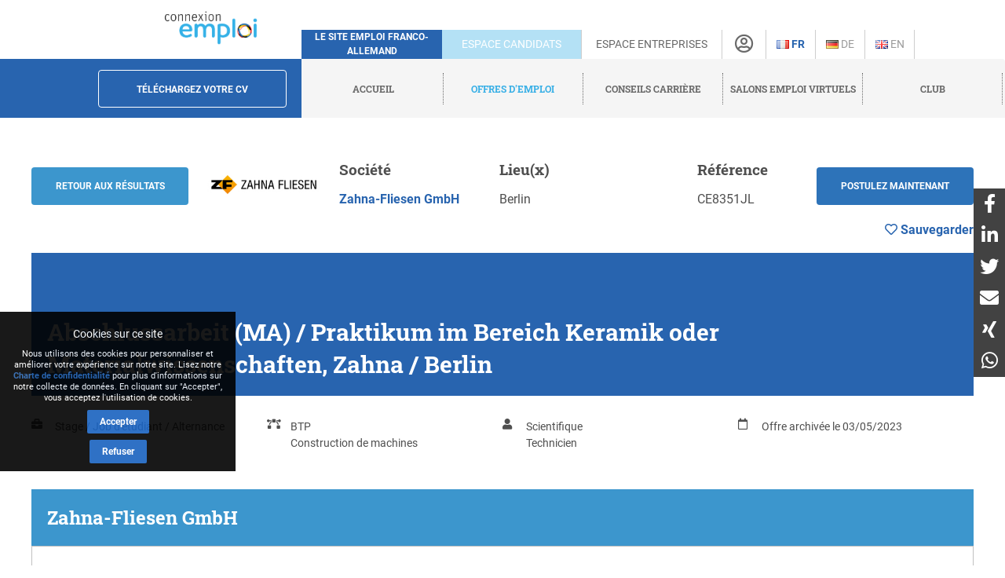

--- FILE ---
content_type: text/html; charset=utf-8
request_url: https://www.connexion-emploi.com/fr/o/abschlussarbeit-ma-praktikum-im-bereich-keramik-oder-materialwissenschaften-zahna-berlin
body_size: 9749
content:
<!DOCTYPE html>
<html lang="fr">
  <head>

    <!-- Google tag (gtag.js) -->
<script async src="https://www.googletagmanager.com/gtag/js?id=G-XTQE04PWBR"></script>
<script>
  window.dataLayer = window.dataLayer || [];
  function gtag(){dataLayer.push(arguments);}
  gtag('js', new Date());

  gtag('config', 'G-XTQE04PWBR');
</script>


    <meta http-equiv="Content-type" content="text/html; charset=utf-8" />
    <title>Job : Abschlussarbeit (MA) / Praktikum im Bereich Keramik oder Materialwissenschaften, Zahna / Berlin - Connexion-Emploi</title>


    <link rel="canonical" href="https://www.connexion-emploi.com/fr/o/abschlussarbeit-ma-praktikum-im-bereich-keramik-oder-materialwissenschaften-zahna-berlin" />

    <meta name="csrf-param" content="authenticity_token" />
<meta name="csrf-token" content="s5gUg2fw0ArDiACF3UvXKmzkNdwC098nx+eSah7FDKxcGr8gpP5z0sin8D2qqutjLvD/yjxaxozXFwK0NG6K/A==" />

    <link rel="stylesheet" media="all" href="/assets/application-be3cb788486cc2f0d2a6c37afa72e03da02fc6ab6ff881787c62af1612217937.css" />
    <script src="https://code.jquery.com/jquery-2.2.4.min.js" integrity="sha256-BbhdlvQf/xTY9gja0Dq3HiwQF8LaCRTXxZKRutelT44=" crossorigin="anonymous"></script>
    <script src="https://code.jquery.com/ui/1.13.1/jquery-ui.min.js" integrity="sha256-eTyxS0rkjpLEo16uXTS0uVCS4815lc40K2iVpWDvdSY=" crossorigin="anonymous"></script>
    <script src="/assets/application-b256ad4cac96201a361313e289a2982ad215864be9f65dfe5c4e7fe340e12bfa.js"></script>
    <script src="/javascripts/cookie-worker.js"></script>
    <script src="/javascripts/navigation.js?202302241220"></script>
    <link rel="stylesheet" href="/fontawesome/css/selected.css?202212281711">
    <meta name="viewport" content="width=device-width,initial-scale=1">
    <link href="https://www.connexion-emploi.com/ce-favicon.ico" rel="shortcut icon" />
    <link rel="icon" href="https://www.connexion-emploi.com/ce-favicon.ico" type="image/ico" />
    <link rel="manifest" href="/manifest.json">

    <meta name="msvalidate.01" content="335AA50BA039D1B9E0D75DEEF2BB4D86" />

    <link rel="apple-touch-icon" sizes="57x57" href="https://www.connexion-emploi.com/assets/icons/apple-57x57.png">
    <link rel="apple-touch-icon" sizes="76x76" href="https://www.connexion-emploi.com/assets/icons/apple-76x76.png">
    <link rel="apple-touch-icon" sizes="120x120" href="https://www.connexion-emploi.com/assets/icons/apple-120x120.png">
    <link rel="apple-touch-icon" sizes="152x152" href="https://www.connexion-emploi.com/assets/icons/apple-152x152.png">
    <link rel="apple-touch-icon" sizes="167x167" href="https://www.connexion-emploi.com/assets/icons/apple-167x167.png">
    <link rel="apple-touch-icon" sizes="180x180" href="https://www.connexion-emploi.com/assets/icons/apple-180x180.png">
    <link rel="icon" sizes="192x192" type="image/png" href="https://www.connexion-emploi.com/assets/icons/icon-192x192.png">
    <link rel="icon" sizes="128x128" type="image/png" href="https://www.connexion-emploi.com/assets/icons/icon-128x128.png">

    <meta name="application-name" content="Connexion Emploi"/>
    <meta name="msapplication-TileColor" content="#FFFFFF"/>
    <meta name="msapplication-TileImage" content="https://www.connexion-emploi.com/assets/icons/mstile-144x144.png" />
    <meta name="msapplication-starturl" content="https://www.connexion-emploi.com/" />
    <meta name="msapplication-square70x70logo" content="https://www.connexion-emploi.com/assets/icons/mstile-70x70.png"/>
    <meta name="msapplication-square150x150logo" content="https://www.connexion-emploi.com/assets/icons/mstile-150x150.png"/>
    <meta name="msapplication-wide310x150logo" content="https://www.connexion-emploi.com/assets/icons/mstile-310x150.png"/>
    <meta name="msapplication-square310x310logo" content="https://www.connexion-emploi.com/assets/icons/mstile-310x310.png"/>
    <meta name="msapplication-navbutton-color" content="#424040" />
    <meta name="msapplication-tooltip" content="Connexion Emploi" />
    <meta name="theme-color" content="#424040">

      <!--<link rel="canonical" href="http://www.connexion-emploi.com/de/o/abschlussarbeit-ma-praktikum-im-bereich-keramik-oder-materialwissenschaften-zahna-berlin" />-->
  <meta property="og:title" content="Abschlussarbeit (MA) / Praktikum im Bereich Keramik oder Materialwissenschaften, Zahna / Berlin" />
  <meta property="og:url" content="http://www.connexion-emploi.com/de/o/abschlussarbeit-ma-praktikum-im-bereich-keramik-oder-materialwissenschaften-zahna-berlin" />
  <meta property="og:image" content="https://www.connexion-emploi.com/system/logos/14386/facebook/Zahna-Fliesen_Logo_RGB.jpg?1574355659" />
  <meta property="og:type" content="article" />
  <meta property="fb:app_id" content="179463629523636" />
  <meta property="og:site_name" content="Connexion Emploi" />
  <meta property="og:description" content="Erfolg ist, wenn alles zusammenpasst. Seit 130 Jahren lieben wir Fliesen. Da wir eine der stärksten Fliesen der Welt produzieren, steht unser Familienunternehmen Zahna-Fliesen GmbH für die Herstellung von Feinsteinzeugfliesen in allerhöchster Qualität.
" />

  <meta property="twitter:card"  content="summary" />
  <meta property="twitter:site"  content="@connexionemploi" />
  <meta property="twitter:url" content="http://www.connexion-emploi.com/de/o/abschlussarbeit-ma-praktikum-im-bereich-keramik-oder-materialwissenschaften-zahna-berlin" />
  <meta property="twitter:image" content="https://www.connexion-emploi.com/system/logos/14386/facebook/Zahna-Fliesen_Logo_RGB.jpg?1574355659" />
  <meta property="twitter:description" content="Erfolg ist, wenn alles zusammenpasst. Seit 130 Jahren lieben wir Fliesen. Da wir eine der stärksten Fliesen der Welt produzieren, steht unser Familienunternehmen Zahna-Fliesen GmbH für die Herstellung von Feinsteinzeugfliesen in allerhöchster Qualität.
" />
  <meta property="twitter:title" content="Abschlussarbeit (MA) / Praktikum im Bereich Keramik oder Materialwissenschaften, Zahna / Berlin" />


    <meta content="Job, Zahna-Fliesen GmbH, Ingénierie, Technique, Sciences, Santé" name="keywords" />
    <meta content="Job - Abschlussarbeit (MA) / Praktikum im Bereich Keramik oder Materialwissenschaften, Zahna / Berlin - Zahna-Fliesen GmbH" name="description" />


    <link rel="alternate" type="application/rss+xml" title="Connexion Emploi &raquo; Flux des articles" href="https://www.connexion-emploi.com/fr/careers/feed.rss" />
    <link rel="alternate" type="application/rss+xml" title="Connexion Emploi &raquo; Artikel Feed" href="https://www.connexion-emploi.com/de/careers/feed.rss" />
    <link rel="alternate" type="application/rss+xml" title="Connexion Emploi &raquo; Flux des jobs" href="https://www.connexion-emploi.com/fr/offers/jobfeed.rss" />
    <link rel="alternate" type="application/rss+xml" title="Connexion Emploi &raquo; Stellenanzeigen Feed" href="https://www.connexion-emploi.com/de/offers/jobfeed.rss" />

    <link rel="alternate" hreflang="fr-fr" href="/fr/o/abschlussarbeit-ma-praktikum-im-bereich-keramik-oder-materialwissenschaften-zahna-berlin" />
    <link rel="alternate" hreflang="de-de" href="/de/o/abschlussarbeit-ma-praktikum-im-bereich-keramik-oder-materialwissenschaften-zahna-berlin" />

    <script type='application/ld+json'>
    { "@context" : "http://schema.org",
      "@type" : "Organization",
      "name" : "Connexion Emploi",
      "address": {
          "@type": "PostalAddress",
          "addressCountry": "France",
          "addressLocality": "Lyon",
          "addressRegion": "Rhône",
          "postalCode": "69007",
          "streetAddress": "18 Avenue Félix Faure",
          "email": "info@connexion-emploi.com",
          "telephone": "+33 (0)9 72 66 73 19",
          "alternateName": "Eureo Holding SAS",
          "description": "Job : Abschlussarbeit (MA) / Praktikum im Bereich Keramik oder Materialwissenschaften, Zahna / Berlin - Connexion-Emploi"
      },
      "email": "info@connexion-emploi.com",
      "legalName": "Eureo Holding SAS",
      "telephone": "+33 (0)9 72 66 73 19",
      "url" : "https://www.connexion-emploi.com/",
      "logo" : "https://www.connexion-emploi.com/ce-family-512x512.png",
      "image" : "https://connexio-eu.s3.amazonaws.com/uploads/page/picture/42/connexion_emploi_c.png",
      "sameAs" : [
        "https://twitter.com/connexionemploi",
        "https://www.facebook.com/ConnexionEmploiOfficiel",
        "https://www.youtube.com/user/connexionemploitv"]
    }
    </script>


    <script type="application/ld+json">
    {
     "@context": "http://schema.org",
     "@type": "BreadcrumbList",
     "itemListElement":
     [
      {
       "@type": "ListItem",
       "position": 1,
       "item":
       {
        "@id": "https://www.connexion-emploi.com/fr/",
        "name": "Accueil"
        }
      },
      {
       "@type": "ListItem",
       "position": 2,
       "item":
       {
         "@id": "https://www.connexion-emploi.com/fr/offres-emploi-franco-allemandes",
         "name": "Offres d&#39;emploi"
       }
      },
      {
       "@type": "ListItem",
       "position": 3,
       "item":
       {
         "@id": "https://www.connexion-emploi.com/fr/travailler-en-allemagne",
         "name": "Conseils carrière"
       }
      },
      {
       "@type": "ListItem",
       "position": 4,
       "item":
       {
         "@id": "https://www.connexio-career.com/fr/",
         "name": "Salons emploi virtuels"
       }
     },
     {
      "@type": "ListItem",
      "position": 5,
      "item":
      {
        "@id": "https://www.connexion-emploi.com/fr/club",
        "name": "Club"
      }
     }
     ]
    }
    </script>

    <style>

      #delphi-bubble-trigger { width: 70px !important; height: 70px !important; }

    </style>

  </head>

  <body class="offers offers-show">

    <div class="background"></div>

    <div class="banderole"></div>

    <div class="outside-wrapper">

      <div class="inside-wrapper">

        <div class="header" style="background: none;">

  <div class="header-row">


    <div class="logo">

      <a href="/fr"><img alt="Connexion Emploi Logo" class="main-logo" src="https://connexio-eu.s3.amazonaws.com/uploads/page/picture/42/connexion_emploi_c.png"></a>

    </div>

    <div class="mobile-menu"><span class="mobile-menu-btn"><i class="fas fa-bars"></i></span></div>

    <div class="tagline">

      <span>Le site emploi franco-allemand</span>

    </div>


    <div class="switch current-switch">

      <a href="/fr">Espace candidats</a>

    </div>

    <div class="switch">

      <a href="/fr/entreprise">Espace entreprises</a>

    </div>

    <div class="icon">

      <div><a href="/fr/account" title="Compte"><i class="far fa-user-circle"></i></a></div>

    </div>


      <div class="language">

          <span class="current">

          <a title="Français" href="/fr/o/abschlussarbeit-ma-praktikum-im-bereich-keramik-oder-materialwissenschaften-zahna-berlin"><img src='/images/fr.png' alt='Français' />&nbsp;Fr</a>

          </span>

      </div>


      <div class="language">


          <a title="Allemand" href="/de/o/abschlussarbeit-ma-praktikum-im-bereich-keramik-oder-materialwissenschaften-zahna-berlin"><img src='/images/de.png' alt='Allemand' />&nbsp;De</a>


      </div>


      <div class="language">


          <a title="Anglais" href="/en/o/abschlussarbeit-ma-praktikum-im-bereich-keramik-oder-materialwissenschaften-zahna-berlin"><img src='/images/en.png' alt='Anglais' />&nbsp;En</a>


      </div>


    </div>


  <div class="header-row bottom">

    <div class="contact">

      <a class="header-form-button" href="/fr/drop_resumes/new">Téléchargez votre CV</a>

    </div>

    <div class="menu">

      <div class="navigation">

        <div class="nav-menu show">

          <span class="nav-link">

            <a href="/fr">

              <span>Accueil</span>

            </a>

          </span>

            <span class="nav-link current-parent">

            <a href="/fr/offres-emploi-franco-allemandes">

              <span>Offres d&#39;emploi</span>

            </a>

          </span>

            <span class="nav-link">

            <a href="/fr/travailler-en-allemagne">

              <span>Conseils carrière</span>

            </a>

          </span>

          <span class="nav-link">

            <a href="https://www.connexio-career.com/fr/" target="_blank">

              <span>Salons emploi virtuels</span>

            </a>

          </span>

          <span class="nav-link">

            <a href="https://www.connexion-emploi.com/fr/club">

              <span>Club</span>

            </a>

          </span>

          <span class="nav-user mobile">

            <a href="/fr/account">

              <span>S&#39;inscrire / Se connecter</span><i class="fas fa-sign-alt"></i>

            </a>

          </span>

        </div>

      </div>

    </div>

  </div>

  </div>


        <div class="clear-fix-thin">&nbsp;</div>

        <div class='wrapper'>
          




<div class="offer-head">

  <a href="/fr/enterprises/14386"><img class="logo" style="float: left;" src="/system/logos/14386/small/Zahna-Fliesen_Logo_RGB.jpg?1574355659" alt="Zahna fliesen logo rgb" /></a>

  <div class="titles">
    <p style="font-size: 14px; font-weight: bold;">Abschlussarbeit (MA) / Praktikum im Bereich Keramik oder Materialwissenschaften, Zahna / Berlin</p>
    <p style="font-size: 14px; font-weight: normal;">Zahna-Fliesen GmbH</p>
  </div>

  
	<a href="#ApplicationArea" class="apply-button" onclick="ga('send', 'event', { eventCategory: 'Application', eventAction: 'click', eventLabel: 'Abschlussarbeit (MA) / Praktikum im Bereich Keramik oder Materialwissenschaften, Zahna / Berlin' });">Postulez maintenant</a>  
  
  
  <div id="likeContainer">
  

		<a href="/fr/account"><div id="LikeButton" class="like"><i class="far fa-heart"></i><span class="like-label">&nbsp;Sauvegarder</span></div></a>

	
  </div>
  
  <a href="mailto:?subject=Abschlussarbeit%20(MA)%20/%20Praktikum%20im%20Bereich%20Keramik%20oder%20Materialwissenschaften,%20Zahna%20/%20Berlin&body=https%3A%2F%2Fwww.connexion-emploi.com%2Ffr%2Fo%2Fabschlussarbeit-ma-praktikum-im-bereich-keramik-oder-materialwissenschaften-zahna-berlin" style="float: left; line-height: 40px; margin-top: 15px; background-color: #fff; color: #4F4F4F !important; margin-left: 25px; margin-right: 25px;"><i class="fas fa-share-alt"></i></a>
  
  <button onclick="window.print()" style="float: left; line-height: 40px; margin-top: 3px; background-color: #fff; color: #4F4F4F !important;"><i class="fas fa-print"></i></button>
  
  <a class="back-button" href="/fr/offres-emploi-franco-allemandes">Retour</a>

</div>

<script>

  const el = document.querySelector(".offer-head")
  const observer = new IntersectionObserver(
    ([e]) => e.target.classList.toggle("sticky", e.intersectionRatio < 1),
    { threshold: [1] }
  );

  observer.observe(el);

</script>

<div class="offer">
  <div class="main" lang="de">
    <div class="offer-content">

    <!--<h2 class="offer-archived-title">Offre archivée le 03/05/2023</h2>-->

  <a class="btn-secondary offer-back-button" href="/fr/offres-emploi-franco-allemandes">Retour aux résultats</a>

  <a href="/fr/enterprises/14386"><img class="logo offer-company-logo" src="/system/logos/14386/facebook/Zahna-Fliesen_Logo_RGB.jpg?1574355659" alt="Zahna fliesen logo rgb" /></a>

  <div class="offer-company-name">
    <h4 style="margin-top: unset;">Société</h4>
    <span><a href="/fr/enterprises/14386">Zahna-Fliesen GmbH</a></span>
  </div>


  <div class="offer-locations">
    <h4 style="margin-top: unset;">Lieu(x)</h4>
    Berlin
    </div>
  
    <div class="offer-reference">
      <h4 style="margin-top: unset;">Référence</h4>
      CE8351JL
    </div>

  
  <a href="#ApplicationArea" class="apply-button btn-secondary" onclick="ga('send', 'event', { eventCategory: 'Application', eventAction: 'click', eventLabel: 'Abschlussarbeit (MA) / Praktikum im Bereich Keramik oder Materialwissenschaften, Zahna / Berlin' });">Postulez maintenant</a>  
  
  <script>

    $( document ).ready(function() {

      if ( $(".offer-content").find('p:last').find('a:last').attr("href").startsWith("https://www.eurojob-consulting.com") ) {

        $(".apply-button").attr("href",$(".offer-content ul li a:first").attr("href"));

      } else {

        $(".apply-button").attr("href",$(".offer-content p:last").find('a:last').attr("href"));

      }

    });
    
  </script>


  <div id="likeContainerContent" class="offer-like-container">
  

    <a href="/fr/account"><div id="LikeButtonContent" class="like"><i class="far fa-heart"></i><span class="like-label">&nbsp;Sauvegarder</span></div></a>


  </div>

  <div class="clear-fix"></div>
  
  <h1 class="offer-title">Abschlussarbeit (MA) / Praktikum im Bereich Keramik oder Materialwissenschaften, Zahna / Berlin</h1>
  
	 <div class="contract">
		<i class="fas fa-briefcase"></i><div>Stage / Job d&#39;étudiant / Alternance</div>
	</div> 
  
 
	  <div class="sector">
		<i class="fas fa-bezier-curve"></i><div>
		  BTP<br/>
		  Construction de machines<br/>
	  </div></div>
  
	<div class="career">
	<i class="fas fa-user"></i><div>
	  Scientifique<br/>
	  Technicien<br/>
	</div></div>
  
  <div class="publication">
	<i class="far fa-calendar"></i><div>Offre archivée le 03/05/2023</div>
  </div>  
  
  <div class="clear-fix-thin">&nbsp;</div>
    
    <h3>Zahna-Fliesen GmbH</h3>
      <div><p>Erfolg ist, wenn alles zusammenpasst. Seit 130 Jahren lieben wir Fliesen. Da wir eine der stärksten Fliesen der Welt produzieren, steht unser Familienunternehmen Zahna-Fliesen GmbH für die Herstellung von Feinsteinzeugfliesen in allerhöchster Qualität.</p>
</div>

  <div style="margin-top: 10px;"><p><img title="Banner_Zahna" src="https://connexion-emploi.com/system/images/2916/original/Banner_Zahna.jpg?1678294094" style="width: 840px; max-width: 90%; display: block; margin: 0px auto; border: 0;" alt="Banner_Zahna" /></p>

<h4>Themenausschreibung Abschlussarbeit (MA) / Praktikum</h4>

<h5>6 Monate, ab Juni 2023 - bezahltes Praktikum</h5>

<h3>Hintergrund des Projekts</h3>

<p>Im Rahmen eines Kooperationsprojekts mit der Zahna-Fliesen GmbH soll eine energiesparende Alternative für die Herstellung von Pressmassen entwickelt werden, die für die Formgebung von keramischen Fliesen und Platten benötigt werden. Diese Massen werden derzeit branchenweit vor allem durch Trocknung in Sprühtürmen hergestellt, die mit fossiler Energie (Erdgas) betrieben werden. Die Technologie der Kontaktscheibentrocknung wurde in der Keramikbranche noch nicht getestet; es ist jedoch mit einem deutlich geringeren Energieverbrauch zu rechnen. Das Ziel ist daher, den Prozess vollständig zu dekarbonisieren. </p>

<h3>Definition der Aufgaben</h3>

<p>Das Verfahren soll vor Ort bei Zahna-Fliesen getestet werden und die materialspezifische Weiterentwicklung soll erfolgen, indem eine Pilotanlage der Firma Allgaier installiert und für 6 Monate am Standort Zahna-Fliesen betrieben wird. Zur Optimierung des Verfahrens ist eine enge Zusammenarbeit mit den Mitarbeitern der Firma Zahna vor Ort sowie mit den erfahrenen Technikern der Firma Allgaier geplant. Die Optimierung der Pressmassen und der Endprodukte in Bezug auf die Materialien wird ebenfalls vor Ort im Labor der Firma Zahna sowie in den Räumlichkeiten des FGK erfolgen. </p>

<h3>Ihr Profil</h3>

<ul>
<li>Student/in im Bereich Keramik oder Materialwissenschaften </li>
<li>Freude an der praktischen Arbeit im Labor und in einem Technikum </li>
<li>Selbstständiges und motiviertes Arbeiten </li>
<li>Deutsch: Mindestniveau B1 erforderlich</li>
</ul>
</div>


  <h3 id="ApplicationArea">Bewerben</h3>
    <p class="offer-archived">Offre archivée le 03/05/2023</p>


    <div class="clear-fix">&nbsp;</div>

      <img class="minimap" style="margin-top:10px; margin-bottom:10px; max-width:100%; border:2px solid #5AA5E6; border-radius:5px;" src="https://maps.googleapis.com/maps/api/staticmap?center=Berlin&zoom=10&size=1280x480&maptype=roadmap&key=AIzaSyDxG-_ufKWLOBp9m6wQ5f7yGR3H089abUk" alt="Berlin map" />

      <div class="offer-recommendations">
    <h4>Ces postes pourraient également vous intéresser :</h4>
    <table class="offers-entries" itemscope itemtype="http://schema.org/ItemList">
          <tr class="offer" itemscope itemtype="http://schema.org/ListItem" itemprop="itemListElement">
            <td class="offer-logo" style="min-width: 70px;"><img class="logo" src="/system/logos/12121/very_small/Institut_fran_ais.jpg?1466597543" alt="Institut fran ais" /></td>
            <td>
              <span itemprop="name" style="font-size: 16px;"><a itemprop="url" href="/fr/o/coordinateur-coordinatrice-des-cours-collectifs-service-federal-marketing-et-developpement-des-cours-de-langue-berlin">Coordinateur/Coordinatrice des cours collectifs – Service fédéral marketing et  développement des cours de langue, Berlin</a></span><br/>
              <span class="company" style="font-size: 16px;">Institut français de Berlin</span>
              <span style="display:none;" itemprop="position" hidden>42359</span>
            </td>
          </tr>
          <tr class="offer" itemscope itemtype="http://schema.org/ListItem" itemprop="itemListElement">
            <td class="offer-logo" style="min-width: 70px;"><img class="logo" src="/system/logos/12917/very_small/airb.png?1491475100" alt="Airb" /></td>
            <td>
              <span itemprop="name" style="font-size: 16px;"><a itemprop="url" href="/fr/o/werkstudent-sales-m-w-d-berlin">Werkstudent Sales (m/w/d), Berlin</a></span><br/>
              <span class="company" style="font-size: 16px;">Airbus Group - Airbus Defence &amp; Space</span>
              <span style="display:none;" itemprop="position" hidden>46196</span>
            </td>
          </tr>
          <tr class="offer" itemscope itemtype="http://schema.org/ListItem" itemprop="itemListElement">
            <td class="offer-logo" style="min-width: 70px;"><img class="logo" src="/system/logos/9663/very_small/eurojob-consulting.jpg?1618312810" alt="Eurojob consulting" /></td>
            <td>
              <span itemprop="name" style="font-size: 16px;"><a itemprop="url" href="/fr/o/regional-sales-manager-m-w-d-eyewear-lifestyle-norddeutschland-m-w-d-hamburg-berlin-home-office">Regional Sales Manager (m/w/d) – Eyewear / Lifestyle | Norddeutschland (m/w/d), Hamburg / Berlin (Home Office) </a></span><br/>
              <span class="company" style="font-size: 16px;">Eurojob-Consulting</span>
              <span style="display:none;" itemprop="position" hidden>47182</span>
            </td>
          </tr>
          <tr class="offer" itemscope itemtype="http://schema.org/ListItem" itemprop="itemListElement">
            <td class="offer-logo" style="min-width: 70px;"><img class="logo" src="/system/logos/9663/very_small/eurojob-consulting.jpg?1618312810" alt="Eurojob consulting" /></td>
            <td>
              <span itemprop="name" style="font-size: 16px;"><a itemprop="url" href="/fr/o/business-developer-nord-ostdeutschland-m-w-d-berlin-homeoffice">Business Developer - Nord- &amp; Ostdeutschland (m/w/d), Berlin (Homeoffice)</a></span><br/>
              <span class="company" style="font-size: 16px;">Eurojob-Consulting</span>
              <span style="display:none;" itemprop="position" hidden>46777</span>
            </td>
          </tr>
    </table>
    </div>

</div>

<div class="clear-fix-thin">&nbsp;</div>


    <div class="clear-fix-thin">&nbsp;</div>



        <a href="https://www.connexion-emploi.com/fr/salary" onclick="ga('send', 'event', { eventCategory: 'Estimation', eventAction: 'click', eventLabel: 'fr' });" class="estimation-banner">

        <img style="max-width: 100%; border-radius: 10px;" title="Estimation de Salaire" src="https://www.connexion-emploi.com/images/desray_lang_fr.jpg" />

      </a>

      <a class="connexio-logo" href="https://www.connexio-career.com"><img alt="Connexio Career" style="width: 100%;" src="/images/connexio-career_c.png" /></a>


    <!-- Google Analytics -->

    <script>
    window.ga=window.ga||function(){(ga.q=ga.q||[]).push(arguments)};ga.l=+new Date;
    ga('create', 'UA-327683-3', 'auto');
    </script>

    <script async src='https://www.google-analytics.com/analytics.js'></script>

    <!-- End Google Analytics -->

    <div class="addthis_inline_share_toolbox"></div>
  </div>

</div>



        </div>

        <div class="clear-fix-thick">&nbsp;</div>

    <div id="privacy-info" data-nosnippet="data-nosnippet" style="position: fixed; display: none; width: 300px; max-width: 100%; background: rgb(0, 0, 0) none repeat scroll 0% 0%; font-size: 12px; color: rgb(255, 255, 255); z-index: 10; padding: 10px 0px 10px 0px; bottom: 120px; left: 0px; opacity:0.9;">

      <div id="privacy-title" style="display: block; font-size: 14px; text-align: center; margin: 8px 18px; font-family: Roboto; color: rgb(255, 255, 255);">
        Cookies sur ce site
      </div>
      <div id="privacy-message" style="display: block; margin: 8px auto; font-family: Roboto, arial; color: rgb(255, 255, 255); text-align: center; line-height: 14px; max-width: 280px; width:90%; font-size: 11px;">
        Nous utilisons des cookies pour personnaliser et améliorer votre expérience sur notre site. Lisez notre <a href="/fr/privacy" target="_blank">Charte de confidentialité</a> pour plus d&#39;informations sur notre collecte de données. En cliquant sur &quot;Accepter&quot;, vous acceptez l&#39;utilisation de cookies.
      </div>

      <button id="privacy-button" style="top: 40%; border: 0px none; background: rgb(24, 97, 191) none repeat scroll 0% 0%; color: rgb(255, 255, 255) !important; padding: 9px 16px; cursor: pointer; border-radius: 2px; font-family: Roboto; font-size: 12px; display: block; margin: 8px auto auto; font-weight: bold;">Accepter</button>

      <button id="refusal-button" style="top: 40%; border: 0px none; background: rgb(24, 97, 191) none repeat scroll 0% 0%; color: rgb(255, 255, 255) !important; padding: 9px 16px; cursor: pointer; border-radius: 2px; font-family: Roboto; font-size: 12px; display: block; margin: 8px auto auto; font-weight: bold;">Refuser</button>

    </div>

    <script>

      $('#refusal-button').click(function () {
          var cookies = document.cookie.split("; ");
          for (var c = 0; c < cookies.length; c++) {
              var d = window.location.hostname.split(".");
              while (d.length > 0) {
                  var cookieBase = encodeURIComponent(cookies[c].split(";")[0].split("=")[0]) + '=; expires=Thu, 01-Jan-1970 00:00:01 GMT; domain=' + d.join('.') + ' ;path=';
                  var p = location.pathname.split('/');
                  document.cookie = cookieBase + '/';
                  while (p.length > 0) {
                      document.cookie = cookieBase + p.join('/');
                      p.pop();
                  };
                  d.shift();
              }
          }
          $('#privacy-info').hide();
      })();

    </script>

    <div id="homescreen-message" style="display: none; font-size:11px;">Vous pouvez maintenant <a id="homescreen-button" href="#">ajouter Connexion Emploi à votre écran d'accueil</a></div>

    <div id="normes">
  <div id="normes-wrapper">
    <a href="/fr/normes-iso-et-charta-der-vielfalt" class="logo charta"><img alt="Charta_der_vielfalt_fr" src="/images/normes/charta_der_vielfalt_fr.jpg?1498650557"></a>
  </div>
</div>

<div class="socialbar">
  <a class="facebook" href="https://www.facebook.com/ConnexionEmploiOfficiel" target="_blank"></a>
  <a class="twitter" href="https://twitter.com/connexionemploi" target="_blank"></a>
  <a class="youtube" href="https://www.youtube.com/user/connexionemploitv" target="_blank"></a>
  <a class="linkedin" href="https://www.linkedin.com/groups/1772532" target="_blank"></a>
  
  <a class="whatsapp" href="whatsapp://send?text=Connexion%20Emploi%20-%20https://www.connexion-emploi.com" data-action="share/whatsapp/share" target="_blank"></a>
  <a class="rss" href="https://www.connexion-emploi.com/de/offers/jobfeed.rss"></a>
</div>

<div class="clear-fix">&nbsp;</div>

<div itemscope itemtype="http://schema.org/SiteNavigationElement" class="footer">
    <span class="copyright">© 2026 Eureo Holding SAS</span>
    <a href="http://www.w3.org/html/logo/">
      <img src="https://www.w3.org/html/logo/badge/html5-badge-h-solo.png" alt="HTML5 Powered" title="HTML5 Powered" style="padding: 10px; float: left;" width="40" height="40">
    </a>

    <div class="footer-links">

      <span class="nav-link">

        <a itemprop="url" href="/fr/partners"><span itemprop="name">Partenaires</span></a>

      </span>

      <span class="nav-link">

        <a itemprop="url" rel="nofollow" href="/fr/contact"><span itemprop="name">Contact</span></a>

      </span>

      <span class="nav-link">

        <a itemprop="url" rel="nofollow" href="/fr/impressum"><span itemprop="name">Mentions légales</span></a>

      </span>

      <span class="nav-link">

        <a itemprop="url" rel="nofollow" href="https://www.connexion-emploi.com/fr/about/"><span itemprop="name">Qui sommes nous ?</span></a>

      </span>

      <span class="nav-link">

        <a itemprop="url" rel="nofollow" href="/fr/privacy"><span itemprop="name">Charte de confidentialité</span></a>

      </span>

      <span class="nav-link">

        <a itemprop="url" rel="nofollow" href="/fr/terms"><span itemprop="name">Conditions générales</span></a>

      </span>


    </div>

</div>

    

  </div>

</div>

<script id="delphi-bubble-script">

  window.delphi = {...(window.delphi ?? {}) };

  window.delphi.bubble = {

    config: "a9015ce3-6100-4c81-8e29-131efc8fd6b0",

    overrides: {

      landingPage: "OVERVIEW",

    },

    trigger: {

      color: "#2864AF",

    },

  };

</script>

<script id="delphi-bubble-bootstrap" src="https://embed.delphi.ai/loader.js"></script>

<div id="shares">

  <a href="https://www.facebook.com/dialog/share?app_id=179463629523636&display=popup&href=https%3A%2F%2Fwww.connexion-emploi.com%2Ffr%2Fo%2Fabschlussarbeit-ma-praktikum-im-bereich-keramik-oder-materialwissenschaften-zahna-berlin&redirect_uri=https%3A%2F%2Fwww.connexion-emploi.com%2F" class="share" target="_blank"><i class="fab fa-facebook-f"></i></a>
  <a href="https://www.linkedin.com/sharing/share-offsite/?url=https%3A%2F%2Fwww.connexion-emploi.com%2Ffr%2Fo%2Fabschlussarbeit-ma-praktikum-im-bereich-keramik-oder-materialwissenschaften-zahna-berlin" class="share" target="_blank"><i class="fab fa-linkedin-in"></i></a>
  <a href="https://twitter.com/intent/tweet?text=Connexion%20Emploi&url=https%3A%2F%2Fwww.connexion-emploi.com%2Ffr%2Fo%2Fabschlussarbeit-ma-praktikum-im-bereich-keramik-oder-materialwissenschaften-zahna-berlin" class="share" target="_blank"><i class="fab fa-twitter"></i></a>
  <a href="mailto:email@example.com?subject=Connexion%20Emploi&body=https%3A%2F%2Fwww.connexion-emploi.com%2Ffr%2Fo%2Fabschlussarbeit-ma-praktikum-im-bereich-keramik-oder-materialwissenschaften-zahna-berlin" class="share" target="_blank"><i class="fas fa-envelope"></i></a>
  <a href="https://login.xing.com/?dest_url=https%3A%2F%2Fwww.xing.com%2Fsocial%2Fshare%2Fspi%3Furl%3Dhttps%3A%2F%2Fwww.connexion-emploi.com%2Ffr%2Fo%2Fabschlussarbeit-ma-praktikum-im-bereich-keramik-oder-materialwissenschaften-zahna-berlin" class="share" target="_blank"><i class="fab fa-xing"></i></a>
  <a href="https://api.whatsapp.com/send?text=Connexion%20Emploi%20https%3A%2F%2Fwww.connexion-emploi.com%2Ffr%2Fo%2Fabschlussarbeit-ma-praktikum-im-bereich-keramik-oder-materialwissenschaften-zahna-berlin" class="share" target="_blank"><i class="fab fa-whatsapp"></i></a>

</div>

  </body>
</html>


--- FILE ---
content_type: application/javascript; charset=utf-8
request_url: https://embed.delphi.ai/loader.js
body_size: 328
content:
var BUILD_TIMESTAMP="1769559474785";function initialize(){var e,a=window.delphi;if(!a||!a.bubble&&!a.page)throw new Error("Invalid or missing Delphi object. Must have a 'bubble' or 'page' property.");[{type:"bubble",containerId:"delphi-bubble-container",scriptId:"delphi-bubble-script",src:"https://embed.delphi.ai/widget.js?v=".concat(BUILD_TIMESTAMP),config:null==(e=a.bubble)?void 0:e.config},{type:"page",containerId:"delphi-container",scriptId:"delphi-page-script",src:"https://embed.delphi.ai/bundle.js?v=".concat(BUILD_TIMESTAMP),config:null==(e=a.page)?void 0:e.config}].forEach(function(e){var t=e.type,i=e.containerId,n=e.scriptId,e=e.src;if(a[t]&&(null==(t=document.getElementById(i))||!t.querySelector("iframe"))){i=document.createElement("script"),t=(i.src=e,i.className="delphi-injected",i.type="text/javascript",i.async=!0,i.defer=!0,document.getElementById(n));if(!t)throw new Error("Script tag with id '".concat(n,"' not found."));null!=(e=t.parentNode)&&e.insertBefore(i,t)}})}"complete"===document.readyState?initialize():window.attachEvent?window.attachEvent("onload",initialize):window.addEventListener("load",initialize,!1);

--- FILE ---
content_type: application/javascript; charset=utf-8
request_url: https://embed.delphi.ai/_next/static/chunks/998391706e9627ff.js?dpl=dpl_5sAvDgBRUnhucjm5uE6h9n2UWiS7
body_size: 166439
content:
(globalThis.TURBOPACK||(globalThis.TURBOPACK=[])).push(["object"==typeof document?document.currentScript:void 0,59735,(e,t,n)=>{"use strict";Object.defineProperty(n,"__esModule",{value:!0}),Object.defineProperty(n,"getAssetPrefix",{enumerable:!0,get:function(){return a}});let r=e.r(644856);function a(){let e=document.currentScript;if(!(e instanceof HTMLScriptElement))throw Object.defineProperty(new r.InvariantError(`Expected document.currentScript to be a <script> element. Received ${e} instead.`),"__NEXT_ERROR_CODE",{value:"E783",enumerable:!1,configurable:!0});let{pathname:t}=new URL(e.src),n=t.indexOf("/_next/");if(-1===n)throw Object.defineProperty(new r.InvariantError(`Expected document.currentScript src to contain '/_next/'. Received ${e.src} instead.`),"__NEXT_ERROR_CODE",{value:"E784",enumerable:!1,configurable:!0});return t.slice(0,n)}("function"==typeof n.default||"object"==typeof n.default&&null!==n.default)&&void 0===n.default.__esModule&&(Object.defineProperty(n.default,"__esModule",{value:!0}),Object.assign(n.default,n),t.exports=n.default)},312387,(e,t,n)=>{"use strict";Object.defineProperty(n,"__esModule",{value:!0}),Object.defineProperty(n,"setAttributesFromProps",{enumerable:!0,get:function(){return o}});let r={acceptCharset:"accept-charset",className:"class",htmlFor:"for",httpEquiv:"http-equiv",noModule:"noModule"},a=["onLoad","onReady","dangerouslySetInnerHTML","children","onError","strategy","stylesheets"];function i(e){return["async","defer","noModule"].includes(e)}function o(e,t){for(let[n,o]of Object.entries(t)){if(!t.hasOwnProperty(n)||a.includes(n)||void 0===o)continue;let s=r[n]||n.toLowerCase();"SCRIPT"===e.tagName&&i(s)?e[s]=!!o:e.setAttribute(s,String(o)),(!1===o||"SCRIPT"===e.tagName&&i(s)&&(!o||"false"===o))&&(e.setAttribute(s,""),e.removeAttribute(s))}}("function"==typeof n.default||"object"==typeof n.default&&null!==n.default)&&void 0===n.default.__esModule&&(Object.defineProperty(n.default,"__esModule",{value:!0}),Object.assign(n.default,n),t.exports=n.default)},887384,(e,t,n)=>{"use strict";Object.defineProperty(n,"__esModule",{value:!0}),Object.defineProperty(n,"appBootstrap",{enumerable:!0,get:function(){return i}});let r=e.r(59735),a=e.r(312387);function i(e){var t,n;let i=(0,r.getAssetPrefix)();t=self.__next_s,n=()=>{e(i)},t&&t.length?t.reduce((e,[t,n])=>e.then(()=>new Promise((e,r)=>{let i=document.createElement("script");n&&(0,a.setAttributesFromProps)(i,n),t?(i.src=t,i.onload=()=>e(),i.onerror=r):n&&(i.innerHTML=n.children,setTimeout(e)),document.head.appendChild(i)})),Promise.resolve()).catch(e=>{console.error(e)}).then(()=>{n()}):n()}window.next={version:"16.1.0",appDir:!0},("function"==typeof n.default||"object"==typeof n.default&&null!==n.default)&&void 0===n.default.__esModule&&(Object.defineProperty(n.default,"__esModule",{value:!0}),Object.assign(n.default,n),t.exports=n.default)},40636,(e,t,n)=>{"use strict";Object.defineProperty(n,"__esModule",{value:!0});var r={getObjectClassLabel:function(){return i},isPlainObject:function(){return o}};for(var a in r)Object.defineProperty(n,a,{enumerable:!0,get:r[a]});function i(e){return Object.prototype.toString.call(e)}function o(e){if("[object Object]"!==i(e))return!1;let t=Object.getPrototypeOf(e);return null===t||t.hasOwnProperty("isPrototypeOf")}},230761,(e,t,n)=>{"use strict";Object.defineProperty(n,"__esModule",{value:!0});var r={default:function(){return o},getProperError:function(){return s}};for(var a in r)Object.defineProperty(n,a,{enumerable:!0,get:r[a]});let i=e.r(40636);function o(e){return"object"==typeof e&&null!==e&&"name"in e&&"message"in e}function s(e){let t;return o(e)?e:Object.defineProperty(Error((0,i.isPlainObject)(e)?(t=new WeakSet,JSON.stringify(e,(e,n)=>{if("object"==typeof n&&null!==n){if(t.has(n))return"[Circular]";t.add(n)}return n})):e+""),"__NEXT_ERROR_CODE",{value:"E394",enumerable:!1,configurable:!0})}},500912,(e,t,n)=>{"use strict";Object.defineProperty(n,"__esModule",{value:!0}),Object.defineProperty(n,"reportGlobalError",{enumerable:!0,get:function(){return r}});let r="function"==typeof reportError?reportError:e=>{globalThis.console.error(e)};("function"==typeof n.default||"object"==typeof n.default&&null!==n.default)&&void 0===n.default.__esModule&&(Object.defineProperty(n.default,"__esModule",{value:!0}),Object.assign(n.default,n),t.exports=n.default)},955634,(e,t,n)=>{"use strict";Object.defineProperty(n,"__esModule",{value:!0});var r={isRecoverableError:function(){return c},onRecoverableError:function(){return d}};for(var a in r)Object.defineProperty(n,a,{enumerable:!0,get:r[a]});let i=e.r(359524),o=e.r(20027),s=i._(e.r(230761)),l=e.r(500912),u=new WeakSet;function c(e){return u.has(e)}let d=e=>{let t=(0,s.default)(e)&&"cause"in e?e.cause:e;(0,o.isBailoutToCSRError)(t)||(0,l.reportGlobalError)(t)};("function"==typeof n.default||"object"==typeof n.default&&null!==n.default)&&void 0===n.default.__esModule&&(Object.defineProperty(n.default,"__esModule",{value:!0}),Object.assign(n.default,n),t.exports=n.default)},339578,(e,t,n)=>{"use strict";Object.defineProperty(n,"__esModule",{value:!0}),Object.defineProperty(n,"BloomFilter",{enumerable:!0,get:function(){return r}});class r{constructor(e,t=1e-4){this.numItems=e,this.errorRate=t,this.numBits=Math.ceil(-(e*Math.log(t))/(Math.log(2)*Math.log(2))),this.numHashes=Math.ceil(this.numBits/e*Math.log(2)),this.bitArray=Array(this.numBits).fill(0)}static from(e,t=1e-4){let n=new r(e.length,t);for(let t of e)n.add(t);return n}export(){return{numItems:this.numItems,errorRate:this.errorRate,numBits:this.numBits,numHashes:this.numHashes,bitArray:this.bitArray}}import(e){this.numItems=e.numItems,this.errorRate=e.errorRate,this.numBits=e.numBits,this.numHashes=e.numHashes,this.bitArray=e.bitArray}add(e){this.getHashValues(e).forEach(e=>{this.bitArray[e]=1})}contains(e){return this.getHashValues(e).every(e=>this.bitArray[e])}getHashValues(e){let t=[];for(let n=1;n<=this.numHashes;n++){let r=function(e){let t=0;for(let n=0;n<e.length;n++)t=Math.imul(t^e.charCodeAt(n),0x5bd1e995),t^=t>>>13,t=Math.imul(t,0x5bd1e995);return t>>>0}(`${e}${n}`)%this.numBits;t.push(r)}return t}}},417131,(e,t,n)=>{"use strict";function r(e,t=""){return("/"===e?"/index":/^\/index(\/|$)/.test(e)?`/index${e}`:e)+t}Object.defineProperty(n,"__esModule",{value:!0}),Object.defineProperty(n,"default",{enumerable:!0,get:function(){return r}})},684950,(e,t,n)=>{"use strict";let r;function a(e){return(void 0===r&&"undefined"!=typeof window&&(r=window.trustedTypes?.createPolicy("nextjs",{createHTML:e=>e,createScript:e=>e,createScriptURL:e=>e})||null),r)?.createScriptURL(e)||e}Object.defineProperty(n,"__esModule",{value:!0}),Object.defineProperty(n,"__unsafeCreateTrustedScriptURL",{enumerable:!0,get:function(){return a}}),("function"==typeof n.default||"object"==typeof n.default&&null!==n.default)&&void 0===n.default.__esModule&&(Object.defineProperty(n.default,"__esModule",{value:!0}),Object.assign(n.default,n),t.exports=n.default)},822978,(e,t,n)=>{"use strict";Object.defineProperty(n,"__esModule",{value:!0});var r={cancelIdleCallback:function(){return o},requestIdleCallback:function(){return i}};for(var a in r)Object.defineProperty(n,a,{enumerable:!0,get:r[a]});let i="undefined"!=typeof self&&self.requestIdleCallback&&self.requestIdleCallback.bind(window)||function(e){let t=Date.now();return self.setTimeout(function(){e({didTimeout:!1,timeRemaining:function(){return Math.max(0,50-(Date.now()-t))}})},1)},o="undefined"!=typeof self&&self.cancelIdleCallback&&self.cancelIdleCallback.bind(window)||function(e){return clearTimeout(e)};("function"==typeof n.default||"object"==typeof n.default&&null!==n.default)&&void 0===n.default.__esModule&&(Object.defineProperty(n.default,"__esModule",{value:!0}),Object.assign(n.default,n),t.exports=n.default)},50810,(e,t,n)=>{"use strict";function r(e){return e.split("/").map(e=>encodeURIComponent(e)).join("/")}Object.defineProperty(n,"__esModule",{value:!0}),Object.defineProperty(n,"encodeURIPath",{enumerable:!0,get:function(){return r}})},717362,(e,t,n)=>{"use strict";Object.defineProperty(n,"__esModule",{value:!0});var r={createRouteLoader:function(){return v},getClientBuildManifest:function(){return g},isAssetError:function(){return f},markAssetError:function(){return d}};for(var a in r)Object.defineProperty(n,a,{enumerable:!0,get:r[a]});e.r(359524),e.r(417131);let i=e.r(684950),o=e.r(822978),s=e.r(897774),l=e.r(50810);function u(e,t,n){let r,a=t.get(e);if(a)return"future"in a?a.future:Promise.resolve(a);let i=new Promise(e=>{r=e});return t.set(e,{resolve:r,future:i}),n?n().then(e=>(r(e),e)).catch(n=>{throw t.delete(e),n}):i}let c=Symbol("ASSET_LOAD_ERROR");function d(e){return Object.defineProperty(e,c,{})}function f(e){return e&&c in e}let p=function(e){try{return e=document.createElement("link"),!!window.MSInputMethodContext&&!!document.documentMode||e.relList.supports("prefetch")}catch{return!1}}(),h=()=>(0,s.getDeploymentIdQueryOrEmptyString)();function m(e,t,n){return new Promise((r,a)=>{let i=!1;e.then(e=>{i=!0,r(e)}).catch(a),(0,o.requestIdleCallback)(()=>setTimeout(()=>{i||a(n)},t))})}function g(){return self.__BUILD_MANIFEST?Promise.resolve(self.__BUILD_MANIFEST):m(new Promise(e=>{let t=self.__BUILD_MANIFEST_CB;self.__BUILD_MANIFEST_CB=()=>{e(self.__BUILD_MANIFEST),t&&t()}}),3800,d(Object.defineProperty(Error("Failed to load client build manifest"),"__NEXT_ERROR_CODE",{value:"E273",enumerable:!1,configurable:!0})))}function y(e,t){return g().then(n=>{if(!(t in n))throw d(Object.defineProperty(Error(`Failed to lookup route: ${t}`),"__NEXT_ERROR_CODE",{value:"E446",enumerable:!1,configurable:!0}));let r=n[t].map(t=>e+"/_next/"+(0,l.encodeURIPath)(t));return{scripts:r.filter(e=>e.endsWith(".js")).map(e=>(0,i.__unsafeCreateTrustedScriptURL)(e)+h()),css:r.filter(e=>e.endsWith(".css")).map(e=>e+h())}})}function v(e){let t=new Map,n=new Map,r=new Map,a=new Map;function i(e){{var t;let r=n.get(e.toString());return r?r:document.querySelector(`script[src^="${e}"]`)?Promise.resolve():(n.set(e.toString(),r=new Promise((n,r)=>{(t=document.createElement("script")).onload=n,t.onerror=()=>r(d(Object.defineProperty(Error(`Failed to load script: ${e}`),"__NEXT_ERROR_CODE",{value:"E74",enumerable:!1,configurable:!0}))),t.crossOrigin=void 0,t.src=e,document.body.appendChild(t)})),r)}}function s(e){let t=r.get(e);return t||r.set(e,t=fetch(e,{credentials:"same-origin"}).then(t=>{if(!t.ok)throw Object.defineProperty(Error(`Failed to load stylesheet: ${e}`),"__NEXT_ERROR_CODE",{value:"E189",enumerable:!1,configurable:!0});return t.text().then(t=>({href:e,content:t}))}).catch(e=>{throw d(e)})),t}return{whenEntrypoint:e=>u(e,t),onEntrypoint(e,n){(n?Promise.resolve().then(()=>n()).then(e=>({component:e&&e.default||e,exports:e}),e=>({error:e})):Promise.resolve(void 0)).then(n=>{let r=t.get(e);r&&"resolve"in r?n&&(t.set(e,n),r.resolve(n)):(n?t.set(e,n):t.delete(e),a.delete(e))})},loadRoute(n,r){return u(n,a,()=>{let a;return m(y(e,n).then(({scripts:e,css:r})=>Promise.all([t.has(n)?[]:Promise.all(e.map(i)),Promise.all(r.map(s))])).then(e=>this.whenEntrypoint(n).then(t=>({entrypoint:t,styles:e[1]}))),3800,d(Object.defineProperty(Error(`Route did not complete loading: ${n}`),"__NEXT_ERROR_CODE",{value:"E12",enumerable:!1,configurable:!0}))).then(({entrypoint:e,styles:t})=>{let n=Object.assign({styles:t},e);return"error"in e?e:n}).catch(e=>{if(r)throw e;return{error:e}}).finally(()=>a?.())})},prefetch(t){let n;return(n=navigator.connection)&&(n.saveData||/2g/.test(n.effectiveType))?Promise.resolve():y(e,t).then(e=>Promise.all(p?e.scripts.map(e=>{var t,n,r;return t=e.toString(),n="script",new Promise((e,a)=>{let i=`
      link[rel="prefetch"][href^="${t}"],
      link[rel="preload"][href^="${t}"],
      script[src^="${t}"]`;if(document.querySelector(i))return e();r=document.createElement("link"),n&&(r.as=n),r.rel="prefetch",r.crossOrigin=void 0,r.onload=e,r.onerror=()=>a(d(Object.defineProperty(Error(`Failed to prefetch: ${t}`),"__NEXT_ERROR_CODE",{value:"E268",enumerable:!1,configurable:!0}))),r.href=t,document.head.appendChild(r)})}):[])).then(()=>{(0,o.requestIdleCallback)(()=>this.loadRoute(t,!0).catch(()=>{}))}).catch(()=>{})}}}("function"==typeof n.default||"object"==typeof n.default&&null!==n.default)&&void 0===n.default.__esModule&&(Object.defineProperty(n.default,"__esModule",{value:!0}),Object.assign(n.default,n),t.exports=n.default)},481075,(e,t,n)=>{"use strict";Object.defineProperty(n,"__esModule",{value:!0});var r={default:function(){return b},handleClientScriptLoad:function(){return g},initScriptLoader:function(){return y}};for(var a in r)Object.defineProperty(n,a,{enumerable:!0,get:r[a]});let i=e.r(359524),o=e.r(569400),s=e.r(493231),l=i._(e.r(606838)),u=o._(e.r(381358)),c=e.r(722180),d=e.r(312387),f=e.r(822978),p=new Map,h=new Set,m=e=>{let{src:t,id:n,onLoad:r=()=>{},onReady:a=null,dangerouslySetInnerHTML:i,children:o="",strategy:s="afterInteractive",onError:u,stylesheets:c}=e,f=n||t;if(f&&h.has(f))return;if(p.has(t)){h.add(f),p.get(t).then(r,u);return}let m=()=>{a&&a(),h.add(f)},g=document.createElement("script"),y=new Promise((e,t)=>{g.addEventListener("load",function(t){e(),r&&r.call(this,t),m()}),g.addEventListener("error",function(e){t(e)})}).catch(function(e){u&&u(e)});i?(g.innerHTML=i.__html||"",m()):o?(g.textContent="string"==typeof o?o:Array.isArray(o)?o.join(""):"",m()):t&&(g.src=t,p.set(t,y)),(0,d.setAttributesFromProps)(g,e),"worker"===s&&g.setAttribute("type","text/partytown"),g.setAttribute("data-nscript",s),c&&(e=>{if(l.default.preinit)return e.forEach(e=>{l.default.preinit(e,{as:"style"})});if("undefined"!=typeof window){let t=document.head;e.forEach(e=>{let n=document.createElement("link");n.type="text/css",n.rel="stylesheet",n.href=e,t.appendChild(n)})}})(c),document.body.appendChild(g)};function g(e){let{strategy:t="afterInteractive"}=e;"lazyOnload"===t?window.addEventListener("load",()=>{(0,f.requestIdleCallback)(()=>m(e))}):m(e)}function y(e){e.forEach(g),[...document.querySelectorAll('[data-nscript="beforeInteractive"]'),...document.querySelectorAll('[data-nscript="beforePageRender"]')].forEach(e=>{let t=e.id||e.getAttribute("src");h.add(t)})}function v(e){let{id:t,src:n="",onLoad:r=()=>{},onReady:a=null,strategy:i="afterInteractive",onError:o,stylesheets:d,...p}=e,{updateScripts:g,scripts:y,getIsSsr:v,appDir:b,nonce:_}=(0,u.useContext)(c.HeadManagerContext);_=p.nonce||_;let S=(0,u.useRef)(!1);(0,u.useEffect)(()=>{let e=t||n;S.current||(a&&e&&h.has(e)&&a(),S.current=!0)},[a,t,n]);let E=(0,u.useRef)(!1);if((0,u.useEffect)(()=>{if(!E.current){if("afterInteractive"===i)m(e);else"lazyOnload"===i&&("complete"===document.readyState?(0,f.requestIdleCallback)(()=>m(e)):window.addEventListener("load",()=>{(0,f.requestIdleCallback)(()=>m(e))}));E.current=!0}},[e,i]),("beforeInteractive"===i||"worker"===i)&&(g?(y[i]=(y[i]||[]).concat([{id:t,src:n,onLoad:r,onReady:a,onError:o,...p,nonce:_}]),g(y)):v&&v()?h.add(t||n):v&&!v()&&m({...e,nonce:_})),b){if(d&&d.forEach(e=>{l.default.preinit(e,{as:"style"})}),"beforeInteractive"===i)if(!n)return p.dangerouslySetInnerHTML&&(p.children=p.dangerouslySetInnerHTML.__html,delete p.dangerouslySetInnerHTML),(0,s.jsx)("script",{nonce:_,dangerouslySetInnerHTML:{__html:`(self.__next_s=self.__next_s||[]).push(${JSON.stringify([0,{...p,id:t}])})`}});else return l.default.preload(n,p.integrity?{as:"script",integrity:p.integrity,nonce:_,crossOrigin:p.crossOrigin}:{as:"script",nonce:_,crossOrigin:p.crossOrigin}),(0,s.jsx)("script",{nonce:_,dangerouslySetInnerHTML:{__html:`(self.__next_s=self.__next_s||[]).push(${JSON.stringify([n,{...p,id:t}])})`}});"afterInteractive"===i&&n&&l.default.preload(n,p.integrity?{as:"script",integrity:p.integrity,nonce:_,crossOrigin:p.crossOrigin}:{as:"script",nonce:_,crossOrigin:p.crossOrigin})}return null}Object.defineProperty(v,"__nextScript",{value:!0});let b=v;("function"==typeof n.default||"object"==typeof n.default&&null!==n.default)&&void 0===n.default.__esModule&&(Object.defineProperty(n.default,"__esModule",{value:!0}),Object.assign(n.default,n),t.exports=n.default)},651644,(e,t,n)=>{"use strict";Object.defineProperty(n,"__esModule",{value:!0});var r={getSortedRouteObjects:function(){return s},getSortedRoutes:function(){return o}};for(var a in r)Object.defineProperty(n,a,{enumerable:!0,get:r[a]});class i{insert(e){this._insert(e.split("/").filter(Boolean),[],!1)}smoosh(){return this._smoosh()}_smoosh(e="/"){let t=[...this.children.keys()].sort();null!==this.slugName&&t.splice(t.indexOf("[]"),1),null!==this.restSlugName&&t.splice(t.indexOf("[...]"),1),null!==this.optionalRestSlugName&&t.splice(t.indexOf("[[...]]"),1);let n=t.map(t=>this.children.get(t)._smoosh(`${e}${t}/`)).reduce((e,t)=>[...e,...t],[]);if(null!==this.slugName&&n.push(...this.children.get("[]")._smoosh(`${e}[${this.slugName}]/`)),!this.placeholder){let t="/"===e?"/":e.slice(0,-1);if(null!=this.optionalRestSlugName)throw Object.defineProperty(Error(`You cannot define a route with the same specificity as a optional catch-all route ("${t}" and "${t}[[...${this.optionalRestSlugName}]]").`),"__NEXT_ERROR_CODE",{value:"E458",enumerable:!1,configurable:!0});n.unshift(t)}return null!==this.restSlugName&&n.push(...this.children.get("[...]")._smoosh(`${e}[...${this.restSlugName}]/`)),null!==this.optionalRestSlugName&&n.push(...this.children.get("[[...]]")._smoosh(`${e}[[...${this.optionalRestSlugName}]]/`)),n}_insert(e,t,n){if(0===e.length){this.placeholder=!1;return}if(n)throw Object.defineProperty(Error("Catch-all must be the last part of the URL."),"__NEXT_ERROR_CODE",{value:"E392",enumerable:!1,configurable:!0});let r=e[0];if(r.startsWith("[")&&r.endsWith("]")){let i=r.slice(1,-1),o=!1;if(i.startsWith("[")&&i.endsWith("]")&&(i=i.slice(1,-1),o=!0),i.startsWith("…"))throw Object.defineProperty(Error(`Detected a three-dot character ('…') at ('${i}'). Did you mean ('...')?`),"__NEXT_ERROR_CODE",{value:"E147",enumerable:!1,configurable:!0});if(i.startsWith("...")&&(i=i.substring(3),n=!0),i.startsWith("[")||i.endsWith("]"))throw Object.defineProperty(Error(`Segment names may not start or end with extra brackets ('${i}').`),"__NEXT_ERROR_CODE",{value:"E421",enumerable:!1,configurable:!0});if(i.startsWith("."))throw Object.defineProperty(Error(`Segment names may not start with erroneous periods ('${i}').`),"__NEXT_ERROR_CODE",{value:"E288",enumerable:!1,configurable:!0});function a(e,n){if(null!==e&&e!==n)throw Object.defineProperty(Error(`You cannot use different slug names for the same dynamic path ('${e}' !== '${n}').`),"__NEXT_ERROR_CODE",{value:"E337",enumerable:!1,configurable:!0});t.forEach(e=>{if(e===n)throw Object.defineProperty(Error(`You cannot have the same slug name "${n}" repeat within a single dynamic path`),"__NEXT_ERROR_CODE",{value:"E247",enumerable:!1,configurable:!0});if(e.replace(/\W/g,"")===r.replace(/\W/g,""))throw Object.defineProperty(Error(`You cannot have the slug names "${e}" and "${n}" differ only by non-word symbols within a single dynamic path`),"__NEXT_ERROR_CODE",{value:"E499",enumerable:!1,configurable:!0})}),t.push(n)}if(n)if(o){if(null!=this.restSlugName)throw Object.defineProperty(Error(`You cannot use both an required and optional catch-all route at the same level ("[...${this.restSlugName}]" and "${e[0]}" ).`),"__NEXT_ERROR_CODE",{value:"E299",enumerable:!1,configurable:!0});a(this.optionalRestSlugName,i),this.optionalRestSlugName=i,r="[[...]]"}else{if(null!=this.optionalRestSlugName)throw Object.defineProperty(Error(`You cannot use both an optional and required catch-all route at the same level ("[[...${this.optionalRestSlugName}]]" and "${e[0]}").`),"__NEXT_ERROR_CODE",{value:"E300",enumerable:!1,configurable:!0});a(this.restSlugName,i),this.restSlugName=i,r="[...]"}else{if(o)throw Object.defineProperty(Error(`Optional route parameters are not yet supported ("${e[0]}").`),"__NEXT_ERROR_CODE",{value:"E435",enumerable:!1,configurable:!0});a(this.slugName,i),this.slugName=i,r="[]"}}this.children.has(r)||this.children.set(r,new i),this.children.get(r)._insert(e.slice(1),t,n)}constructor(){this.placeholder=!0,this.children=new Map,this.slugName=null,this.restSlugName=null,this.optionalRestSlugName=null}}function o(e){let t=new i;return e.forEach(e=>t.insert(e)),t.smoosh()}function s(e,t){let n={},r=[];for(let a=0;a<e.length;a++){let i=t(e[a]);n[i]=a,r[a]=i}return o(r).map(t=>e[n[t]])}},497264,(e,t,n)=>{"use strict";Object.defineProperty(n,"__esModule",{value:!0}),Object.defineProperty(n,"isDynamicRoute",{enumerable:!0,get:function(){return o}});let r=e.r(309330),a=/\/[^/]*\[[^/]+\][^/]*(?=\/|$)/,i=/\/\[[^/]+\](?=\/|$)/;function o(e,t=!0){return((0,r.isInterceptionRouteAppPath)(e)&&(e=(0,r.extractInterceptionRouteInformation)(e).interceptedRoute),t)?i.test(e):a.test(e)}},829850,(e,t,n)=>{"use strict";Object.defineProperty(n,"__esModule",{value:!0});var r={getSortedRouteObjects:function(){return i.getSortedRouteObjects},getSortedRoutes:function(){return i.getSortedRoutes},isDynamicRoute:function(){return o.isDynamicRoute}};for(var a in r)Object.defineProperty(n,a,{enumerable:!0,get:r[a]});let i=e.r(651644),o=e.r(497264)},191927,(e,t,n)=>{"use strict";function r(e){return e.replace(/\\/g,"/")}Object.defineProperty(n,"__esModule",{value:!0}),Object.defineProperty(n,"normalizePathSep",{enumerable:!0,get:function(){return r}})},464062,(e,t,n)=>{"use strict";Object.defineProperty(n,"__esModule",{value:!0}),Object.defineProperty(n,"denormalizePagePath",{enumerable:!0,get:function(){return i}});let r=e.r(829850),a=e.r(191927);function i(e){let t=(0,a.normalizePathSep)(e);return t.startsWith("/index/")&&!(0,r.isDynamicRoute)(t)?t.slice(6):"/index"!==t?t:"/"}},692335,(e,t,n)=>{"use strict";function r(){let e=Object.create(null);return{on(t,n){(e[t]||(e[t]=[])).push(n)},off(t,n){e[t]&&e[t].splice(e[t].indexOf(n)>>>0,1)},emit(t,...n){(e[t]||[]).slice().map(e=>{e(...n)})}}}Object.defineProperty(n,"__esModule",{value:!0}),Object.defineProperty(n,"default",{enumerable:!0,get:function(){return r}})},796167,(e,t,n)=>{"use strict";Object.defineProperty(n,"__esModule",{value:!0}),Object.defineProperty(n,"parseRelativeUrl",{enumerable:!0,get:function(){return i}});let r=e.r(236677),a=e.r(551855);function i(e,t,n=!0){let o=new URL("undefined"==typeof window?"http://n":(0,r.getLocationOrigin)()),s=t?new URL(t,o):e.startsWith(".")?new URL("undefined"==typeof window?"http://n":window.location.href):o,{pathname:l,searchParams:u,search:c,hash:d,href:f,origin:p}=new URL(e,s);if(p!==o.origin)throw Object.defineProperty(Error(`invariant: invalid relative URL, router received ${e}`),"__NEXT_ERROR_CODE",{value:"E159",enumerable:!1,configurable:!0});return{pathname:l,query:n?(0,a.searchParamsToUrlQuery)(u):void 0,search:c,hash:d,href:f.slice(p.length),slashes:void 0}}},894076,(e,t,n)=>{(()=>{"use strict";"undefined"!=typeof __nccwpck_require__&&(__nccwpck_require__.ab="/ROOT/frontend/node_modules/.pnpm/next@16.1.0_@babel+core@7.27.4_@opentelemetry+api@1.9.0_react-dom@19.2.3_react@19.2.3__react@19.2.3/node_modules/next/dist/compiled/path-to-regexp/");var e={};(()=>{function t(e,t){void 0===t&&(t={});for(var n=function(e){for(var t=[],n=0;n<e.length;){var r=e[n];if("*"===r||"+"===r||"?"===r){t.push({type:"MODIFIER",index:n,value:e[n++]});continue}if("\\"===r){t.push({type:"ESCAPED_CHAR",index:n++,value:e[n++]});continue}if("{"===r){t.push({type:"OPEN",index:n,value:e[n++]});continue}if("}"===r){t.push({type:"CLOSE",index:n,value:e[n++]});continue}if(":"===r){for(var a="",i=n+1;i<e.length;){var o=e.charCodeAt(i);if(o>=48&&o<=57||o>=65&&o<=90||o>=97&&o<=122||95===o){a+=e[i++];continue}break}if(!a)throw TypeError("Missing parameter name at ".concat(n));t.push({type:"NAME",index:n,value:a}),n=i;continue}if("("===r){var s=1,l="",i=n+1;if("?"===e[i])throw TypeError('Pattern cannot start with "?" at '.concat(i));for(;i<e.length;){if("\\"===e[i]){l+=e[i++]+e[i++];continue}if(")"===e[i]){if(0==--s){i++;break}}else if("("===e[i]&&(s++,"?"!==e[i+1]))throw TypeError("Capturing groups are not allowed at ".concat(i));l+=e[i++]}if(s)throw TypeError("Unbalanced pattern at ".concat(n));if(!l)throw TypeError("Missing pattern at ".concat(n));t.push({type:"PATTERN",index:n,value:l}),n=i;continue}t.push({type:"CHAR",index:n,value:e[n++]})}return t.push({type:"END",index:n,value:""}),t}(e),r=t.prefixes,i=void 0===r?"./":r,o=t.delimiter,s=void 0===o?"/#?":o,l=[],u=0,c=0,d="",f=function(e){if(c<n.length&&n[c].type===e)return n[c++].value},p=function(e){var t=f(e);if(void 0!==t)return t;var r=n[c],a=r.type,i=r.index;throw TypeError("Unexpected ".concat(a," at ").concat(i,", expected ").concat(e))},h=function(){for(var e,t="";e=f("CHAR")||f("ESCAPED_CHAR");)t+=e;return t},m=function(e){for(var t=0;t<s.length;t++){var n=s[t];if(e.indexOf(n)>-1)return!0}return!1},g=function(e){var t=l[l.length-1],n=e||(t&&"string"==typeof t?t:"");if(t&&!n)throw TypeError('Must have text between two parameters, missing text after "'.concat(t.name,'"'));return!n||m(n)?"[^".concat(a(s),"]+?"):"(?:(?!".concat(a(n),")[^").concat(a(s),"])+?")};c<n.length;){var y=f("CHAR"),v=f("NAME"),b=f("PATTERN");if(v||b){var _=y||"";-1===i.indexOf(_)&&(d+=_,_=""),d&&(l.push(d),d=""),l.push({name:v||u++,prefix:_,suffix:"",pattern:b||g(_),modifier:f("MODIFIER")||""});continue}var S=y||f("ESCAPED_CHAR");if(S){d+=S;continue}if(d&&(l.push(d),d=""),f("OPEN")){var _=h(),E=f("NAME")||"",w=f("PATTERN")||"",T=h();p("CLOSE"),l.push({name:E||(w?u++:""),pattern:E&&!w?g(_):w,prefix:_,suffix:T,modifier:f("MODIFIER")||""});continue}p("END")}return l}function n(e,t){void 0===t&&(t={});var n=i(t),r=t.encode,a=void 0===r?function(e){return e}:r,o=t.validate,s=void 0===o||o,l=e.map(function(e){if("object"==typeof e)return new RegExp("^(?:".concat(e.pattern,")$"),n)});return function(t){for(var n="",r=0;r<e.length;r++){var i=e[r];if("string"==typeof i){n+=i;continue}var o=t?t[i.name]:void 0,u="?"===i.modifier||"*"===i.modifier,c="*"===i.modifier||"+"===i.modifier;if(Array.isArray(o)){if(!c)throw TypeError('Expected "'.concat(i.name,'" to not repeat, but got an array'));if(0===o.length){if(u)continue;throw TypeError('Expected "'.concat(i.name,'" to not be empty'))}for(var d=0;d<o.length;d++){var f=a(o[d],i);if(s&&!l[r].test(f))throw TypeError('Expected all "'.concat(i.name,'" to match "').concat(i.pattern,'", but got "').concat(f,'"'));n+=i.prefix+f+i.suffix}continue}if("string"==typeof o||"number"==typeof o){var f=a(String(o),i);if(s&&!l[r].test(f))throw TypeError('Expected "'.concat(i.name,'" to match "').concat(i.pattern,'", but got "').concat(f,'"'));n+=i.prefix+f+i.suffix;continue}if(!u){var p=c?"an array":"a string";throw TypeError('Expected "'.concat(i.name,'" to be ').concat(p))}}return n}}function r(e,t,n){void 0===n&&(n={});var r=n.decode,a=void 0===r?function(e){return e}:r;return function(n){var r=e.exec(n);if(!r)return!1;for(var i=r[0],o=r.index,s=Object.create(null),l=1;l<r.length;l++)!function(e){if(void 0!==r[e]){var n=t[e-1];"*"===n.modifier||"+"===n.modifier?s[n.name]=r[e].split(n.prefix+n.suffix).map(function(e){return a(e,n)}):s[n.name]=a(r[e],n)}}(l);return{path:i,index:o,params:s}}}function a(e){return e.replace(/([.+*?=^!:${}()[\]|/\\])/g,"\\$1")}function i(e){return e&&e.sensitive?"":"i"}function o(e,t,n){void 0===n&&(n={});for(var r=n.strict,o=void 0!==r&&r,s=n.start,l=n.end,u=n.encode,c=void 0===u?function(e){return e}:u,d=n.delimiter,f=n.endsWith,p="[".concat(a(void 0===f?"":f),"]|$"),h="[".concat(a(void 0===d?"/#?":d),"]"),m=void 0===s||s?"^":"",g=0;g<e.length;g++){var y=e[g];if("string"==typeof y)m+=a(c(y));else{var v=a(c(y.prefix)),b=a(c(y.suffix));if(y.pattern)if(t&&t.push(y),v||b)if("+"===y.modifier||"*"===y.modifier){var _="*"===y.modifier?"?":"";m+="(?:".concat(v,"((?:").concat(y.pattern,")(?:").concat(b).concat(v,"(?:").concat(y.pattern,"))*)").concat(b,")").concat(_)}else m+="(?:".concat(v,"(").concat(y.pattern,")").concat(b,")").concat(y.modifier);else{if("+"===y.modifier||"*"===y.modifier)throw TypeError('Can not repeat "'.concat(y.name,'" without a prefix and suffix'));m+="(".concat(y.pattern,")").concat(y.modifier)}else m+="(?:".concat(v).concat(b,")").concat(y.modifier)}}if(void 0===l||l)o||(m+="".concat(h,"?")),m+=n.endsWith?"(?=".concat(p,")"):"$";else{var S=e[e.length-1],E="string"==typeof S?h.indexOf(S[S.length-1])>-1:void 0===S;o||(m+="(?:".concat(h,"(?=").concat(p,"))?")),E||(m+="(?=".concat(h,"|").concat(p,")"))}return new RegExp(m,i(n))}function s(e,n,r){if(e instanceof RegExp){var a;if(!n)return e;for(var l=/\((?:\?<(.*?)>)?(?!\?)/g,u=0,c=l.exec(e.source);c;)n.push({name:c[1]||u++,prefix:"",suffix:"",modifier:"",pattern:""}),c=l.exec(e.source);return e}return Array.isArray(e)?(a=e.map(function(e){return s(e,n,r).source}),new RegExp("(?:".concat(a.join("|"),")"),i(r))):o(t(e,r),n,r)}Object.defineProperty(e,"__esModule",{value:!0}),e.pathToRegexp=e.tokensToRegexp=e.regexpToFunction=e.match=e.tokensToFunction=e.compile=e.parse=void 0,e.parse=t,e.compile=function(e,r){return n(t(e,r),r)},e.tokensToFunction=n,e.match=function(e,t){var n=[];return r(s(e,n,t),n,t)},e.regexpToFunction=r,e.tokensToRegexp=o,e.pathToRegexp=s})(),t.exports=e})()},688492,(e,t,n)=>{"use strict";Object.defineProperty(n,"__esModule",{value:!0});var r={PARAM_SEPARATOR:function(){return i},hasAdjacentParameterIssues:function(){return o},normalizeAdjacentParameters:function(){return s},normalizeTokensForRegexp:function(){return l},stripNormalizedSeparators:function(){return u},stripParameterSeparators:function(){return c}};for(var a in r)Object.defineProperty(n,a,{enumerable:!0,get:r[a]});let i="_NEXTSEP_";function o(e){return"string"==typeof e&&!!(/\/\(\.{1,3}\):[^/\s]+/.test(e)||/:[a-zA-Z_][a-zA-Z0-9_]*:[a-zA-Z_][a-zA-Z0-9_]*/.test(e))}function s(e){let t=e;return(t=t.replace(/(\([^)]*\)):([^/\s]+)/g,`$1${i}:$2`)).replace(/:([^:/\s)]+)(?=:)/g,`:$1${i}`)}function l(e){return e.map(e=>"object"==typeof e&&null!==e&&"modifier"in e&&("*"===e.modifier||"+"===e.modifier)&&"prefix"in e&&"suffix"in e&&""===e.prefix&&""===e.suffix?{...e,prefix:"/"}:e)}function u(e){return e.replace(RegExp(`\\)${i}`,"g"),")")}function c(e){let t={};for(let[n,r]of Object.entries(e))"string"==typeof r?t[n]=r.replace(RegExp(`^${i}`),""):Array.isArray(r)?t[n]=r.map(e=>"string"==typeof e?e.replace(RegExp(`^${i}`),""):e):t[n]=r;return t}},297621,(e,t,n)=>{"use strict";Object.defineProperty(n,"__esModule",{value:!0});var r={safeCompile:function(){return l},safePathToRegexp:function(){return s},safeRegexpToFunction:function(){return u},safeRouteMatcher:function(){return c}};for(var a in r)Object.defineProperty(n,a,{enumerable:!0,get:r[a]});let i=e.r(894076),o=e.r(688492);function s(e,t,n){if("string"!=typeof e)return(0,i.pathToRegexp)(e,t,n);let r=(0,o.hasAdjacentParameterIssues)(e),a=r?(0,o.normalizeAdjacentParameters)(e):e;try{return(0,i.pathToRegexp)(a,t,n)}catch(a){if(!r)try{let r=(0,o.normalizeAdjacentParameters)(e);return(0,i.pathToRegexp)(r,t,n)}catch(e){}throw a}}function l(e,t){let n=(0,o.hasAdjacentParameterIssues)(e),r=n?(0,o.normalizeAdjacentParameters)(e):e;try{let e=(0,i.compile)(r,t);if(n)return t=>(0,o.stripNormalizedSeparators)(e(t));return e}catch(r){if(!n)try{let n=(0,o.normalizeAdjacentParameters)(e),r=(0,i.compile)(n,t);return e=>(0,o.stripNormalizedSeparators)(r(e))}catch(e){}throw r}}function u(e,t){let n=(0,i.regexpToFunction)(e,t||[]);return e=>{let t=n(e);return!!t&&{...t,params:(0,o.stripParameterSeparators)(t.params)}}}function c(e){return t=>{let n=e(t);return!!n&&(0,o.stripParameterSeparators)(n)}}},333094,(e,t,n)=>{"use strict";Object.defineProperty(n,"__esModule",{value:!0}),Object.defineProperty(n,"getRouteMatcher",{enumerable:!0,get:function(){return i}});let r=e.r(236677),a=e.r(297621);function i({re:e,groups:t}){return(0,a.safeRouteMatcher)(n=>{let a=e.exec(n);if(!a)return!1;let i=e=>{try{return decodeURIComponent(e)}catch{throw Object.defineProperty(new r.DecodeError("failed to decode param"),"__NEXT_ERROR_CODE",{value:"E528",enumerable:!1,configurable:!0})}},o={};for(let[e,n]of Object.entries(t)){let t=a[n.pos];void 0!==t&&(n.repeat?o[e]=t.split("/").map(e=>i(e)):o[e]=i(t))}return o})}},296006,(e,t,n)=>{"use strict";Object.defineProperty(n,"__esModule",{value:!0}),Object.defineProperty(n,"escapeStringRegexp",{enumerable:!0,get:function(){return i}});let r=/[|\\{}()[\]^$+*?.-]/,a=/[|\\{}()[\]^$+*?.-]/g;function i(e){return r.test(e)?e.replace(a,"\\$&"):e}},569946,(e,t,n)=>{"use strict";Object.defineProperty(n,"__esModule",{value:!0}),Object.defineProperty(n,"parseLoaderTree",{enumerable:!0,get:function(){return a}});let r=e.r(264870);function a(e){let[t,n,a]=e,{layout:i,template:o}=a,{page:s}=a;s=t===r.DEFAULT_SEGMENT_KEY?a.defaultPage:s;let l=i?.[1]||o?.[1]||s?.[1];return{page:s,segment:t,modules:a,conventionPath:l,parallelRoutes:n}}},40014,(e,t,n)=>{"use strict";Object.defineProperty(n,"__esModule",{value:!0});var r={getParamProperties:function(){return l},getSegmentParam:function(){return o},isCatchAll:function(){return s}};for(var a in r)Object.defineProperty(n,a,{enumerable:!0,get:r[a]});let i=e.r(309330);function o(e){let t=i.INTERCEPTION_ROUTE_MARKERS.find(t=>e.startsWith(t));return(t&&(e=e.slice(t.length)),e.startsWith("[[...")&&e.endsWith("]]"))?{paramType:"optional-catchall",paramName:e.slice(5,-2)}:e.startsWith("[...")&&e.endsWith("]")?{paramType:t?`catchall-intercepted-${t}`:"catchall",paramName:e.slice(4,-1)}:e.startsWith("[")&&e.endsWith("]")?{paramType:t?`dynamic-intercepted-${t}`:"dynamic",paramName:e.slice(1,-1)}:null}function s(e){return"catchall"===e||"catchall-intercepted-(..)(..)"===e||"catchall-intercepted-(.)"===e||"catchall-intercepted-(..)"===e||"catchall-intercepted-(...)"===e||"optional-catchall"===e}function l(e){let t=!1,n=!1;switch(e){case"catchall":case"catchall-intercepted-(..)(..)":case"catchall-intercepted-(.)":case"catchall-intercepted-(..)":case"catchall-intercepted-(...)":t=!0;break;case"optional-catchall":t=!0,n=!0}return{repeat:t,optional:n}}},330435,(e,t,n)=>{"use strict";Object.defineProperty(n,"__esModule",{value:!0});var r={isInterceptionAppRoute:function(){return c},isNormalizedAppRoute:function(){return u},parseAppRoute:function(){return function e(t,n){let r,a,o,s=t.split("/").filter(Boolean),u=[];for(let c of s){let s=l(c);if(s){if(n&&("route-group"===s.type||"parallel-route"===s.type))throw Object.defineProperty(new i.InvariantError(`${t} is being parsed as a normalized route, but it has a route group or parallel route segment.`),"__NEXT_ERROR_CODE",{value:"E923",enumerable:!1,configurable:!0});if(u.push(s),s.interceptionMarker){let i=t.split(s.interceptionMarker);if(2!==i.length)throw Object.defineProperty(Error(`Invalid interception route: ${t}`),"__NEXT_ERROR_CODE",{value:"E924",enumerable:!1,configurable:!0});a=n?e(i[0],!0):e(i[0],!1),o=n?e(i[1],!0):e(i[1],!1),r=s.interceptionMarker}}}let c=u.filter(e=>"dynamic"===e.type);return{normalized:n,pathname:t,segments:u,dynamicSegments:c,interceptionMarker:r,interceptingRoute:a,interceptedRoute:o}}},parseAppRouteSegment:function(){return l}};for(var a in r)Object.defineProperty(n,a,{enumerable:!0,get:r[a]});let i=e.r(644856),o=e.r(40014),s=e.r(309330);function l(e){if(""===e)return null;let t=s.INTERCEPTION_ROUTE_MARKERS.find(t=>e.startsWith(t)),n=(0,o.getSegmentParam)(e);return n?{type:"dynamic",name:e,param:n,interceptionMarker:t}:e.startsWith("(")&&e.endsWith(")")?{type:"route-group",name:e,interceptionMarker:t}:e.startsWith("@")?{type:"parallel-route",name:e,interceptionMarker:t}:{type:"static",name:e,interceptionMarker:t}}function u(e){return e.normalized}function c(e){return void 0!==e.interceptionMarker&&void 0!==e.interceptingRoute&&void 0!==e.interceptedRoute}},935546,(e,t,n)=>{"use strict";function r(e){switch(e){case"catchall-intercepted-(..)(..)":case"dynamic-intercepted-(..)(..)":return"(..)(..)";case"catchall-intercepted-(.)":case"dynamic-intercepted-(.)":return"(.)";case"catchall-intercepted-(..)":case"dynamic-intercepted-(..)":return"(..)";case"catchall-intercepted-(...)":case"dynamic-intercepted-(...)":return"(...)";default:return null}}Object.defineProperty(n,"__esModule",{value:!0}),Object.defineProperty(n,"interceptionPrefixFromParamType",{enumerable:!0,get:function(){return r}})},968741,(e,t,n)=>{"use strict";Object.defineProperty(n,"__esModule",{value:!0}),Object.defineProperty(n,"resolveParamValue",{enumerable:!0,get:function(){return i}});let r=e.r(644856),a=e.r(935546);function i(e,t,n,i,o){switch(t){case"catchall":case"optional-catchall":case"catchall-intercepted-(..)(..)":case"catchall-intercepted-(.)":case"catchall-intercepted-(..)":case"catchall-intercepted-(...)":let s=[];for(let e=n;e<i.segments.length;e++){let r=i.segments[e];if("static"===r.type){let i=r.name,o=(0,a.interceptionPrefixFromParamType)(t);o&&e===n&&o===r.interceptionMarker&&(i=i.replace(r.interceptionMarker,"")),s.push(i)}else{if(!o.hasOwnProperty(r.param.paramName)){if("optional-catchall"===r.param.paramType)break;return}let e=o[r.param.paramName];Array.isArray(e)?s.push(...e):s.push(e)}}if(s.length>0)return s;if("optional-catchall"===t)return;throw Object.defineProperty(new r.InvariantError(`Unexpected empty path segments match for a route "${i.pathname}" with param "${e}" of type "${t}"`),"__NEXT_ERROR_CODE",{value:"E931",enumerable:!1,configurable:!0});case"dynamic":case"dynamic-intercepted-(..)(..)":case"dynamic-intercepted-(.)":case"dynamic-intercepted-(..)":case"dynamic-intercepted-(...)":if(n<i.segments.length){let e=i.segments[n];if("dynamic"===e.type&&!o.hasOwnProperty(e.param.paramName))return;return"dynamic"===e.type?o[e.param.paramName]:(0,a.interceptionPrefixFromParamType)(t)===e.interceptionMarker?e.name.replace(e.interceptionMarker,""):e.name}return}}},217009,(e,t,n)=>{"use strict";Object.defineProperty(n,"__esModule",{value:!0});var r={PARAMETER_PATTERN:function(){return d},getDynamicParam:function(){return c},interpolateParallelRouteParams:function(){return u},parseMatchedParameter:function(){return p},parseParameter:function(){return f}};for(var a in r)Object.defineProperty(n,a,{enumerable:!0,get:r[a]});let i=e.r(644856),o=e.r(569946),s=e.r(330435),l=e.r(968741);function u(e,t,n,r){let a=structuredClone(t),u=[{tree:e,depth:0}],c=(0,s.parseAppRoute)(n,!0);for(;u.length>0;){let{tree:e,depth:t}=u.pop(),{segment:n,parallelRoutes:d}=(0,o.parseLoaderTree)(e),f=(0,s.parseAppRouteSegment)(n);if(f?.type==="dynamic"&&!a.hasOwnProperty(f.param.paramName)&&!r?.has(f.param.paramName)){let{paramName:e,paramType:n}=f.param,r=(0,l.resolveParamValue)(e,n,t,c,a);if(void 0!==r)a[e]=r;else if("optional-catchall"!==n)throw Object.defineProperty(new i.InvariantError(`Could not resolve param value for segment: ${e}`),"__NEXT_ERROR_CODE",{value:"E932",enumerable:!1,configurable:!0})}let p=t;for(let e of(f&&"route-group"!==f.type&&"parallel-route"!==f.type&&p++,Object.values(d)))u.push({tree:e,depth:p})}return a}function c(e,t,n,r){let a=function(e,t,n){let r=e[t];if(n?.has(t)){let[e]=n.get(t);r=e}else Array.isArray(r)?r=r.map(e=>encodeURIComponent(e)):"string"==typeof r&&(r=encodeURIComponent(r));return r}(e,t,r);if(!a||0===a.length){if("oc"===n)return{param:t,value:null,type:n,treeSegment:[t,"",n]};throw Object.defineProperty(new i.InvariantError(`Missing value for segment key: "${t}" with dynamic param type: ${n}`),"__NEXT_ERROR_CODE",{value:"E864",enumerable:!1,configurable:!0})}return{param:t,value:a,treeSegment:[t,Array.isArray(a)?a.join("/"):a,n],type:n}}let d=/^([^[]*)\[((?:\[[^\]]*\])|[^\]]+)\](.*)$/;function f(e){let t=e.match(d);return t?p(t[2]):p(e)}function p(e){let t=e.startsWith("[")&&e.endsWith("]");t&&(e=e.slice(1,-1));let n=e.startsWith("...");return n&&(e=e.slice(3)),{key:e,repeat:n,optional:t}}},655317,(e,t,n)=>{"use strict";Object.defineProperty(n,"__esModule",{value:!0});var r={getNamedMiddlewareRegex:function(){return m},getNamedRouteRegex:function(){return h},getRouteRegex:function(){return d}};for(var a in r)Object.defineProperty(n,a,{enumerable:!0,get:r[a]});let i=e.r(596555),o=e.r(309330),s=e.r(296006),l=e.r(102919),u=e.r(217009);function c(e,t,n){let r={},a=1,i=[];for(let c of(0,l.removeTrailingSlash)(e).slice(1).split("/")){let e=o.INTERCEPTION_ROUTE_MARKERS.find(e=>c.startsWith(e)),l=c.match(u.PARAMETER_PATTERN);if(e&&l&&l[2]){let{key:t,optional:n,repeat:o}=(0,u.parseMatchedParameter)(l[2]);r[t]={pos:a++,repeat:o,optional:n},i.push(`/${(0,s.escapeStringRegexp)(e)}([^/]+?)`)}else if(l&&l[2]){let{key:e,repeat:t,optional:o}=(0,u.parseMatchedParameter)(l[2]);r[e]={pos:a++,repeat:t,optional:o},n&&l[1]&&i.push(`/${(0,s.escapeStringRegexp)(l[1])}`);let c=t?o?"(?:/(.+?))?":"/(.+?)":"/([^/]+?)";n&&l[1]&&(c=c.substring(1)),i.push(c)}else i.push(`/${(0,s.escapeStringRegexp)(c)}`);t&&l&&l[3]&&i.push((0,s.escapeStringRegexp)(l[3]))}return{parameterizedRoute:i.join(""),groups:r}}function d(e,{includeSuffix:t=!1,includePrefix:n=!1,excludeOptionalTrailingSlash:r=!1}={}){let{parameterizedRoute:a,groups:i}=c(e,t,n),o=a;return r||(o+="(?:/)?"),{re:RegExp(`^${o}$`),groups:i}}function f({interceptionMarker:e,getSafeRouteKey:t,segment:n,routeKeys:r,keyPrefix:a,backreferenceDuplicateKeys:i}){let o,{key:l,optional:c,repeat:d}=(0,u.parseMatchedParameter)(n),f=l.replace(/\W/g,"");a&&(f=`${a}${f}`);let p=!1;(0===f.length||f.length>30)&&(p=!0),isNaN(parseInt(f.slice(0,1)))||(p=!0),p&&(f=t());let h=f in r;a?r[f]=`${a}${l}`:r[f]=l;let m=e?(0,s.escapeStringRegexp)(e):"";return o=h&&i?`\\k<${f}>`:d?`(?<${f}>.+?)`:`(?<${f}>[^/]+?)`,{key:l,pattern:c?`(?:/${m}${o})?`:`/${m}${o}`,cleanedKey:f,optional:c,repeat:d}}function p(e,t,n,r,a,c={names:{},intercepted:{}}){let d,h=(d=0,()=>{let e="",t=++d;for(;t>0;)e+=String.fromCharCode(97+(t-1)%26),t=Math.floor((t-1)/26);return e}),m={},g=[],y=[];for(let d of(c=structuredClone(c),(0,l.removeTrailingSlash)(e).slice(1).split("/"))){let e,l=o.INTERCEPTION_ROUTE_MARKERS.some(e=>d.startsWith(e)),p=d.match(u.PARAMETER_PATTERN),v=l?p?.[1]:void 0;if(v&&p?.[2]?(e=t?i.NEXT_INTERCEPTION_MARKER_PREFIX:void 0,c.intercepted[p[2]]=v):e=p?.[2]&&c.intercepted[p[2]]?t?i.NEXT_INTERCEPTION_MARKER_PREFIX:void 0:t?i.NEXT_QUERY_PARAM_PREFIX:void 0,v&&p&&p[2]){let{key:t,pattern:n,cleanedKey:r,repeat:i,optional:o}=f({getSafeRouteKey:h,interceptionMarker:v,segment:p[2],routeKeys:m,keyPrefix:e,backreferenceDuplicateKeys:a});g.push(n),y.push(`/${p[1]}:${c.names[t]??r}${i?o?"*":"+":""}`),c.names[t]??=r}else if(p&&p[2]){r&&p[1]&&(g.push(`/${(0,s.escapeStringRegexp)(p[1])}`),y.push(`/${p[1]}`));let{key:t,pattern:n,cleanedKey:i,repeat:o,optional:l}=f({getSafeRouteKey:h,segment:p[2],routeKeys:m,keyPrefix:e,backreferenceDuplicateKeys:a}),u=n;r&&p[1]&&(u=u.substring(1)),g.push(u),y.push(`/:${c.names[t]??i}${o?l?"*":"+":""}`),c.names[t]??=i}else g.push(`/${(0,s.escapeStringRegexp)(d)}`),y.push(`/${d}`);n&&p&&p[3]&&(g.push((0,s.escapeStringRegexp)(p[3])),y.push(p[3]))}return{namedParameterizedRoute:g.join(""),routeKeys:m,pathToRegexpPattern:y.join(""),reference:c}}function h(e,t){let n=p(e,t.prefixRouteKeys,t.includeSuffix??!1,t.includePrefix??!1,t.backreferenceDuplicateKeys??!1,t.reference),r=n.namedParameterizedRoute;return t.excludeOptionalTrailingSlash||(r+="(?:/)?"),{...d(e,t),namedRegex:`^${r}$`,routeKeys:n.routeKeys,pathToRegexpPattern:n.pathToRegexpPattern,reference:n.reference}}function m(e,t){let{parameterizedRoute:n}=c(e,!1,!1),{catchAll:r=!0}=t;if("/"===n)return{namedRegex:`^/${r?".*":""}$`};let{namedParameterizedRoute:a}=p(e,!1,!1,!1,!1,void 0);return{namedRegex:`^${a}${r?"(?:(/.*)?)":""}$`}}},858147,(e,t,n)=>{"use strict";Object.defineProperty(n,"__esModule",{value:!0}),Object.defineProperty(n,"detectDomainLocale",{enumerable:!0,get:function(){return r}});let r=(...e)=>{};("function"==typeof n.default||"object"==typeof n.default&&null!==n.default)&&void 0===n.default.__esModule&&(Object.defineProperty(n.default,"__esModule",{value:!0}),Object.assign(n.default,n),t.exports=n.default)},322720,(e,t,n)=>{"use strict";Object.defineProperty(n,"__esModule",{value:!0}),Object.defineProperty(n,"addLocale",{enumerable:!0,get:function(){return r}}),e.r(995780);let r=(e,...t)=>e;("function"==typeof n.default||"object"==typeof n.default&&null!==n.default)&&void 0===n.default.__esModule&&(Object.defineProperty(n.default,"__esModule",{value:!0}),Object.assign(n.default,n),t.exports=n.default)},250528,(e,t,n)=>{"use strict";function r(e,t){return e}Object.defineProperty(n,"__esModule",{value:!0}),Object.defineProperty(n,"removeLocale",{enumerable:!0,get:function(){return r}}),e.r(277199),("function"==typeof n.default||"object"==typeof n.default&&null!==n.default)&&void 0===n.default.__esModule&&(Object.defineProperty(n.default,"__esModule",{value:!0}),Object.assign(n.default,n),t.exports=n.default)},835843,(e,t,n)=>{"use strict";function r(e,t){let n={};return Object.keys(e).forEach(r=>{t.includes(r)||(n[r]=e[r])}),n}Object.defineProperty(n,"__esModule",{value:!0}),Object.defineProperty(n,"omit",{enumerable:!0,get:function(){return r}})},426153,(e,t,n)=>{"use strict";Object.defineProperty(n,"__esModule",{value:!0}),Object.defineProperty(n,"interpolateAs",{enumerable:!0,get:function(){return i}});let r=e.r(333094),a=e.r(655317);function i(e,t,n){let i="",o=(0,a.getRouteRegex)(e),s=o.groups,l=(t!==e?(0,r.getRouteMatcher)(o)(t):"")||n;i=e;let u=Object.keys(s);return u.every(e=>{let t=l[e]||"",{repeat:n,optional:r}=s[e],a=`[${n?"...":""}${e}]`;return r&&(a=`${!t?"/":""}[${a}]`),n&&!Array.isArray(t)&&(t=[t]),(r||e in l)&&(i=i.replace(a,n?t.map(e=>encodeURIComponent(e)).join("/"):encodeURIComponent(t))||"/")})||(i=""),{params:u,result:i}}},529902,(e,t,n)=>{"use strict";Object.defineProperty(n,"__esModule",{value:!0}),Object.defineProperty(n,"resolveHref",{enumerable:!0,get:function(){return p}});let r=e.r(551855),a=e.r(33240),i=e.r(835843),o=e.r(236677),s=e.r(995780),l=e.r(260418),u=e.r(829850),c=e.r(426153),d=e.r(655317),f=e.r(333094);function p(e,t,n){let p,h="string"==typeof t?t:(0,a.formatWithValidation)(t),m=h.match(/^[a-z][a-z0-9+.-]*:\/\//i),g=m?h.slice(m[0].length):h;if((g.split("?",1)[0]||"").match(/(\/\/|\\)/)){console.error(`Invalid href '${h}' passed to next/router in page: '${e.pathname}'. Repeated forward-slashes (//) or backslashes \\ are not valid in the href.`);let t=(0,o.normalizeRepeatedSlashes)(g);h=(m?m[0]:"")+t}if(!(0,l.isLocalURL)(h))return n?[h]:h;try{let t=h.startsWith("#")?e.asPath:e.pathname;if(h.startsWith("?")&&(t=e.asPath,(0,u.isDynamicRoute)(e.pathname))){t=e.pathname;let n=(0,d.getRouteRegex)(e.pathname);(0,f.getRouteMatcher)(n)(e.asPath)||(t=e.asPath)}p=new URL(t,"http://n")}catch(e){p=new URL("/","http://n")}try{let e=new URL(h,p);e.pathname=(0,s.normalizePathTrailingSlash)(e.pathname);let t="";if((0,u.isDynamicRoute)(e.pathname)&&e.searchParams&&n){let n=(0,r.searchParamsToUrlQuery)(e.searchParams),{result:o,params:s}=(0,c.interpolateAs)(e.pathname,e.pathname,n);o&&(t=(0,a.formatWithValidation)({pathname:o,hash:e.hash,query:(0,i.omit)(n,s)}))}let o=e.origin===p.origin?e.href.slice(e.origin.length):e.href;return n?[o,t||o]:o}catch(e){return n?[h]:h}}("function"==typeof n.default||"object"==typeof n.default&&null!==n.default)&&void 0===n.default.__esModule&&(Object.defineProperty(n.default,"__esModule",{value:!0}),Object.assign(n.default,n),t.exports=n.default)},871989,(e,t,n)=>{"use strict";function r(e){return"/api"===e||!!(null==e?void 0:e.startsWith("/api/"))}Object.defineProperty(n,"__esModule",{value:!0}),Object.defineProperty(n,"isAPIRoute",{enumerable:!0,get:function(){return r}})},111338,(e,t,n)=>{"use strict";function r(e,t){let n=Object.keys(e);if(n.length!==Object.keys(t).length)return!1;for(let r=n.length;r--;){let a=n[r];if("query"===a){let n=Object.keys(e.query);if(n.length!==Object.keys(t.query).length)return!1;for(let r=n.length;r--;){let a=n[r];if(!t.query.hasOwnProperty(a)||e.query[a]!==t.query[a])return!1}}else if(!t.hasOwnProperty(a)||e[a]!==t[a])return!1}return!0}Object.defineProperty(n,"__esModule",{value:!0}),Object.defineProperty(n,"compareRouterStates",{enumerable:!0,get:function(){return r}})},960186,(e,t,n)=>{"use strict";Object.defineProperty(n,"__esModule",{value:!0});var r={createKey:function(){return V},default:function(){return J},matchesMiddleware:function(){return z}};for(var a in r)Object.defineProperty(n,a,{enumerable:!0,get:r[a]});let i=e.r(359524),o=e.r(569400),s=e.r(102919),l=e.r(717362),u=e.r(481075),c=o._(e.r(230761)),d=e.r(464062),f=e.r(940656),p=i._(e.r(692335)),h=e.r(236677),m=e.r(497264),g=e.r(796167),y=e.r(333094),v=e.r(655317),b=e.r(33240);e.r(858147);let _=e.r(277199),S=e.r(322720),E=e.r(250528),w=e.r(482993),T=e.r(725882),k=e.r(380038),R=e.r(529902),x=e.r(871989),C=e.r(667130),N=e.r(139306),P=e.r(111338),I=e.r(260418),O=e.r(666630),M=e.r(835843),A=e.r(426153),L=e.r(803356),D=e.r(596555),U=e.r(897774);function j(){return Object.assign(Object.defineProperty(Error("Route Cancelled"),"__NEXT_ERROR_CODE",{value:"E315",enumerable:!1,configurable:!0}),{cancelled:!0})}async function z(e){let t=await Promise.resolve(e.router.pageLoader.getMiddleware());if(!t)return!1;let{pathname:n}=(0,_.parsePath)(e.asPath),r=(0,k.hasBasePath)(n)?(0,w.removeBasePath)(n):n,a=(0,T.addBasePath)((0,S.addLocale)(r,e.locale));return t.some(e=>new RegExp(e.regexp).test(a))}function B(e){let t=(0,h.getLocationOrigin)();return e.startsWith(t)?e.substring(t.length):e}function F(e,t,n){let[r,a]=(0,R.resolveHref)(e,t,!0),i=(0,h.getLocationOrigin)(),o=r.startsWith(i),s=a&&a.startsWith(i);r=B(r),a=a?B(a):a;let l=o?r:(0,T.addBasePath)(r),u=n?B((0,R.resolveHref)(e,n)):a||r;return{url:l,as:s?u:(0,T.addBasePath)(u)}}function $(e,t){let n=(0,s.removeTrailingSlash)((0,d.denormalizePagePath)(e));return"/404"===n||"/_error"===n?e:(t.includes(n)||t.some(t=>{if((0,m.isDynamicRoute)(t)&&(0,v.getRouteRegex)(t).re.test(n))return e=t,!0}),(0,s.removeTrailingSlash)(e))}async function H(e){if(!await z(e)||!e.fetchData)return null;let t=await e.fetchData(),n=await function(e,t,n){let r={basePath:n.router.basePath,i18n:{locales:n.router.locales},trailingSlash:!1},a=t.headers.get("x-nextjs-rewrite"),i=a||t.headers.get("x-nextjs-matched-path"),o=t.headers.get(D.MATCHED_PATH_HEADER);if(!o||i||o.includes("__next_data_catchall")||o.includes("/_error")||o.includes("/404")||(i=o),i){if(i.startsWith("/")){let t=(0,g.parseRelativeUrl)(i),o=(0,C.getNextPathnameInfo)(t.pathname,{nextConfig:r,parseData:!0}),u=(0,s.removeTrailingSlash)(o.pathname);return Promise.all([n.router.pageLoader.getPageList(),(0,l.getClientBuildManifest)()]).then(([i,{__rewrites:s}])=>{let l=(0,S.addLocale)(o.pathname,o.locale);if((0,m.isDynamicRoute)(l)||!a&&i.includes((0,f.normalizeLocalePath)((0,w.removeBasePath)(l),n.router.locales).pathname)){let n=(0,C.getNextPathnameInfo)((0,g.parseRelativeUrl)(e).pathname,{nextConfig:r,parseData:!0});t.pathname=l=(0,T.addBasePath)(n.pathname)}if(!i.includes(u)){let e=$(u,i);e!==u&&(u=e)}let c=i.includes(u)?u:$((0,f.normalizeLocalePath)((0,w.removeBasePath)(t.pathname),n.router.locales).pathname,i);if((0,m.isDynamicRoute)(c)){let e=(0,y.getRouteMatcher)((0,v.getRouteRegex)(c))(l);Object.assign(t.query,e||{})}return{type:"rewrite",parsedAs:t,resolvedHref:c}})}let t=(0,_.parsePath)(e),o=(0,N.formatNextPathnameInfo)({...(0,C.getNextPathnameInfo)(t.pathname,{nextConfig:r,parseData:!0}),defaultLocale:n.router.defaultLocale,buildId:""});return Promise.resolve({type:"redirect-external",destination:`${o}${t.query}${t.hash}`})}let u=t.headers.get("x-nextjs-redirect");if(u){if(u.startsWith("/")){let e=(0,_.parsePath)(u),t=(0,N.formatNextPathnameInfo)({...(0,C.getNextPathnameInfo)(e.pathname,{nextConfig:r,parseData:!0}),defaultLocale:n.router.defaultLocale,buildId:""});return Promise.resolve({type:"redirect-internal",newAs:`${t}${e.query}${e.hash}`,newUrl:`${t}${e.query}${e.hash}`})}return Promise.resolve({type:"redirect-external",destination:u})}return Promise.resolve({type:"next"})}(t.dataHref,t.response,e);return{dataHref:t.dataHref,json:t.json,response:t.response,text:t.text,cacheKey:t.cacheKey,effect:n}}let W=Symbol("SSG_DATA_NOT_FOUND");function q(e){try{return JSON.parse(e)}catch(e){return null}}function G({dataHref:e,inflightCache:t,isPrefetch:n,hasMiddleware:r,isServerRender:a,parseJSON:i,persistCache:o,isBackground:s,unstable_skipClientCache:u}){let{href:c}=new URL(e,window.location.href),d=(0,U.getDeploymentId)(),f=s=>(function e(t,n,r){return fetch(t,{credentials:"same-origin",method:r.method||"GET",headers:Object.assign({},r.headers,{"x-nextjs-data":"1"})}).then(a=>!a.ok&&n>1&&a.status>=500?e(t,n-1,r):a)})(e,a?3:1,{headers:Object.assign({},n?{purpose:"prefetch"}:{},n&&r?{"x-middleware-prefetch":"1"}:{},d?{"x-deployment-id":d}:{}),method:s?.method??"GET"}).then(t=>t.ok&&s?.method==="HEAD"?{dataHref:e,response:t,text:"",json:{},cacheKey:c}:t.text().then(n=>{if(!t.ok){if(r&&[301,302,307,308].includes(t.status))return{dataHref:e,response:t,text:n,json:{},cacheKey:c};if(404===t.status&&q(n)?.notFound)return{dataHref:e,json:{notFound:W},response:t,text:n,cacheKey:c};let i=Object.defineProperty(Error("Failed to load static props"),"__NEXT_ERROR_CODE",{value:"E124",enumerable:!1,configurable:!0});throw a||(0,l.markAssetError)(i),i}return{dataHref:e,json:i?q(n):null,response:t,text:n,cacheKey:c}})).then(e=>(o&&"no-cache"!==e.response.headers.get("x-middleware-cache")||delete t[c],e)).catch(e=>{throw u||delete t[c],("Failed to fetch"===e.message||"NetworkError when attempting to fetch resource."===e.message||"Load failed"===e.message)&&(0,l.markAssetError)(e),e});return u&&o?f({}).then(e=>("no-cache"!==e.response.headers.get("x-middleware-cache")&&(t[c]=Promise.resolve(e)),e)):void 0!==t[c]?t[c]:t[c]=f(s?{method:"HEAD"}:{})}function V(){return Math.random().toString(36).slice(2,10)}function Y({url:e,router:t}){if(e===(0,T.addBasePath)((0,S.addLocale)(t.asPath,t.locale)))throw Object.defineProperty(Error(`Invariant: attempted to hard navigate to the same URL ${e} ${location.href}`),"__NEXT_ERROR_CODE",{value:"E282",enumerable:!1,configurable:!0});window.location.href=e}let X=({route:e,router:t})=>{let n=!1,r=t.clc=()=>{n=!0};return()=>{if(n){let t=Object.defineProperty(Error(`Abort fetching component for route: "${e}"`),"__NEXT_ERROR_CODE",{value:"E483",enumerable:!1,configurable:!0});throw t.cancelled=!0,t}r===t.clc&&(t.clc=null)}};class J{static{this.events=(0,p.default)()}constructor(e,t,n,{initialProps:r,pageLoader:a,App:i,wrapApp:o,Component:l,err:u,subscription:c,isFallback:d,locale:f,locales:p,defaultLocale:y,domainLocales:v,isPreview:_}){this.sdc={},this.sbc={},this.isFirstPopStateEvent=!0,this._key=V(),this.onPopState=e=>{let t,{isFirstPopStateEvent:n}=this;this.isFirstPopStateEvent=!1;let r=e.state;if(!r){let{pathname:e,query:t}=this;this.changeState("replaceState",(0,b.formatWithValidation)({pathname:(0,T.addBasePath)(e),query:t}),(0,h.getURL)());return}if(r.__NA)return void window.location.reload();if(!r.__N||n&&this.locale===r.options.locale&&r.as===this.asPath)return;let{url:a,as:i,options:o,key:s}=r;this._key=s;let{pathname:l}=(0,g.parseRelativeUrl)(a);this.isSsr&&i===(0,T.addBasePath)(this.asPath)&&l===(0,T.addBasePath)(this.pathname)||(!this._bps||this._bps(r))&&this.change("replaceState",a,i,Object.assign({},o,{shallow:o.shallow&&this._shallow,locale:o.locale||this.defaultLocale,_h:0}),t)};const S=(0,s.removeTrailingSlash)(e);this.components={},"/_error"!==e&&(this.components[S]={Component:l,initial:!0,props:r,err:u,__N_SSG:r&&r.__N_SSG,__N_SSP:r&&r.__N_SSP}),this.components["/_app"]={Component:i,styleSheets:[]},this.events=J.events,this.pageLoader=a;const E=(0,m.isDynamicRoute)(e)&&self.__NEXT_DATA__.autoExport;if(this.basePath="",this.sub=c,this.clc=null,this._wrapApp=o,this.isSsr=!0,this.isLocaleDomain=!1,this.isReady=!!(self.__NEXT_DATA__.gssp||self.__NEXT_DATA__.gip||self.__NEXT_DATA__.isExperimentalCompile||self.__NEXT_DATA__.appGip&&!self.__NEXT_DATA__.gsp||!E&&!self.location.search),this.state={route:S,pathname:e,query:t,asPath:E?e:n,isPreview:!!_,locale:void 0,isFallback:d},this._initialMatchesMiddlewarePromise=Promise.resolve(!1),"undefined"!=typeof window){if(!n.startsWith("//")){const r={locale:f},a=(0,h.getURL)();this._initialMatchesMiddlewarePromise=z({router:this,locale:f,asPath:a}).then(i=>(r._shouldResolveHref=n!==e,this.changeState("replaceState",i?a:(0,b.formatWithValidation)({pathname:(0,T.addBasePath)(e),query:t}),a,r),i))}window.addEventListener("popstate",this.onPopState)}}reload(){window.location.reload()}back(){window.history.back()}forward(){window.history.forward()}push(e,t,n={}){return{url:e,as:t}=F(this,e,t),this.change("pushState",e,t,n)}replace(e,t,n={}){return{url:e,as:t}=F(this,e,t),this.change("replaceState",e,t,n)}async _bfl(t,n,r,a){{if(!this._bfl_s&&!this._bfl_d){let n,i,{BloomFilter:o}=e.r(339578);try{({__routerFilterStatic:n,__routerFilterDynamic:i}=await (0,l.getClientBuildManifest)())}catch(e){if(console.error(e),a)return!0;return Y({url:(0,T.addBasePath)((0,S.addLocale)(t,r||this.locale,this.defaultLocale)),router:this}),new Promise(()=>{})}let s={numItems:4,errorRate:1e-4,numBits:77,numHashes:14,bitArray:[1,0,0,0,1,1,0,1,0,0,0,1,0,1,0,0,1,1,1,0,1,1,0,0,1,1,0,0,1,0,0,0,0,0,1,0,1,1,1,1,1,0,0,0,0,1,0,1,0,0,1,0,1,1,0,1,1,1,0,0,1,0,1,0,0,1,1,1,1,1,1,0,1,0,1,0,1]};!n&&s&&(n=s);let u={numItems:0,errorRate:1e-4,numBits:0,numHashes:null,bitArray:[]};!i&&u&&(i=u),n?.numHashes&&(this._bfl_s=new o(n.numItems,n.errorRate),this._bfl_s.import(n)),i?.numHashes&&(this._bfl_d=new o(i.numItems,i.errorRate),this._bfl_d.import(i))}let i=!1,o=!1;for(let{as:e,allowMatchCurrent:l}of[{as:t},{as:n}])if(e){let n=(0,s.removeTrailingSlash)(new URL(e,"http://n").pathname),u=(0,T.addBasePath)((0,S.addLocale)(n,r||this.locale));if(l||n!==(0,s.removeTrailingSlash)(new URL(this.asPath,"http://n").pathname)){for(let e of(i=i||!!this._bfl_s?.contains(n)||!!this._bfl_s?.contains(u),[n,u])){let t=e.split("/");for(let e=0;!o&&e<t.length+1;e++){let n=t.slice(0,e).join("/");if(n&&this._bfl_d?.contains(n)){o=!0;break}}}if(i||o){if(a)return!0;return Y({url:(0,T.addBasePath)((0,S.addLocale)(t,r||this.locale,this.defaultLocale)),router:this}),new Promise(()=>{})}}}}return!1}async change(e,t,n,r,a){let i,o;if(!(0,I.isLocalURL)(t))return Y({url:t,router:this}),!1;let d=1===r._h;d||r.shallow||await this._bfl(n,void 0,r.locale);let f=d||r._shouldResolveHref||(0,_.parsePath)(t).pathname===(0,_.parsePath)(n).pathname,p={...this.state},R=!0!==this.isReady;this.isReady=!0;let x=this.isSsr;if(d||(this.isSsr=!1),d&&this.clc)return!1;let C=p.locale;h.ST&&performance.mark("routeChange");let{shallow:N=!1,scroll:O=!0}=r,L={shallow:N};this._inFlightRoute&&this.clc&&(x||J.events.emit("routeChangeError",j(),this._inFlightRoute,L),this.clc(),this.clc=null),n=(0,T.addBasePath)((0,S.addLocale)((0,k.hasBasePath)(n)?(0,w.removeBasePath)(n):n,r.locale,this.defaultLocale));let D=(0,E.removeLocale)((0,k.hasBasePath)(n)?(0,w.removeBasePath)(n):n,p.locale);this._inFlightRoute=n;let U=C!==p.locale;if(!d&&this.onlyAHashChange(D)&&!U){p.asPath=D,J.events.emit("hashChangeStart",n,L),this.changeState(e,t,n,{...r,scroll:!1}),O&&this.scrollToHash(D);try{await this.set(p,this.components[p.route],null)}catch(e){throw(0,c.default)(e)&&e.cancelled&&J.events.emit("routeChangeError",e,D,L),e}return J.events.emit("hashChangeComplete",n,L),!0}let B=(0,g.parseRelativeUrl)(t),{pathname:H,query:q}=B;try{[i,{__rewrites:o}]=await Promise.all([this.pageLoader.getPageList(),(0,l.getClientBuildManifest)(),this.pageLoader.getMiddleware()])}catch(e){return Y({url:n,router:this}),!1}this.urlIsNew(D)||U||(e="replaceState");let G=n;H=H?(0,s.removeTrailingSlash)((0,w.removeBasePath)(H)):H;let V=(0,s.removeTrailingSlash)(H),X=n.startsWith("/")&&(0,g.parseRelativeUrl)(n).pathname;if(this.components[H]?.__appRouter)return Y({url:n,router:this}),new Promise(()=>{});let K=!!(X&&V!==X&&(!(0,m.isDynamicRoute)(V)||!(0,y.getRouteMatcher)((0,v.getRouteRegex)(V))(X))),Q=!r.shallow&&await z({asPath:n,locale:p.locale,router:this});if(d&&Q&&(f=!1),f&&"/_error"!==H&&(r._shouldResolveHref=!0,B.pathname=$(H,i),B.pathname!==H&&(H=B.pathname,B.pathname=(0,T.addBasePath)(H),Q||(t=(0,b.formatWithValidation)(B)))),!(0,I.isLocalURL)(n))return Y({url:n,router:this}),!1;G=(0,E.removeLocale)((0,w.removeBasePath)(G),p.locale),V=(0,s.removeTrailingSlash)(H);let Z=!1;if((0,m.isDynamicRoute)(V)){let e=(0,g.parseRelativeUrl)(G),r=e.pathname,a=(0,v.getRouteRegex)(V);Z=(0,y.getRouteMatcher)(a)(r);let i=V===r,o=i?(0,A.interpolateAs)(V,r,q):{};if(Z&&(!i||o.result))i?n=(0,b.formatWithValidation)(Object.assign({},e,{pathname:o.result,query:(0,M.omit)(q,o.params)})):Object.assign(q,Z);else{let e=Object.keys(a.groups).filter(e=>!q[e]&&!a.groups[e].optional);if(e.length>0&&!Q)throw Object.defineProperty(Error((i?`The provided \`href\` (${t}) value is missing query values (${e.join(", ")}) to be interpolated properly. `:`The provided \`as\` value (${r}) is incompatible with the \`href\` value (${V}). `)+`Read more: https://nextjs.org/docs/messages/${i?"href-interpolation-failed":"incompatible-href-as"}`),"__NEXT_ERROR_CODE",{value:"E344",enumerable:!1,configurable:!0})}}d||J.events.emit("routeChangeStart",n,L);let ee="/404"===this.pathname||"/_error"===this.pathname;try{let o=await this.getRouteInfo({route:V,pathname:H,query:q,as:n,resolvedAs:G,routeProps:L,locale:p.locale,isPreview:p.isPreview,hasMiddleware:Q,unstable_skipClientCache:r.unstable_skipClientCache,isQueryUpdating:d&&!this.isFallback,isMiddlewareRewrite:K});if(d||r.shallow||await this._bfl(n,"resolvedAs"in o?o.resolvedAs:void 0,p.locale),"route"in o&&Q){V=H=o.route||V,L.shallow||(q=Object.assign({},o.query||{},q));let e=(0,k.hasBasePath)(B.pathname)?(0,w.removeBasePath)(B.pathname):B.pathname;if(Z&&H!==e&&Object.keys(Z).forEach(e=>{Z&&q[e]===Z[e]&&delete q[e]}),(0,m.isDynamicRoute)(H)){let e=!L.shallow&&o.resolvedAs?o.resolvedAs:(0,T.addBasePath)((0,S.addLocale)(new URL(n,location.href).pathname,p.locale),!0);(0,k.hasBasePath)(e)&&(e=(0,w.removeBasePath)(e));let t=(0,v.getRouteRegex)(H),r=(0,y.getRouteMatcher)(t)(new URL(e,location.href).pathname);r&&Object.assign(q,r)}}if("type"in o)if("redirect-internal"===o.type)return this.change(e,o.newUrl,o.newAs,r);else return Y({url:o.destination,router:this}),new Promise(()=>{});let s=o.Component;if(s&&s.unstable_scriptLoader&&[].concat(s.unstable_scriptLoader()).forEach(e=>{(0,u.handleClientScriptLoad)(e.props)}),(o.__N_SSG||o.__N_SSP)&&o.props){if(o.props.pageProps&&o.props.pageProps.__N_REDIRECT){r.locale=!1;let t=o.props.pageProps.__N_REDIRECT;if(t.startsWith("/")&&!1!==o.props.pageProps.__N_REDIRECT_BASE_PATH){let n=(0,g.parseRelativeUrl)(t);n.pathname=$(n.pathname,i);let{url:a,as:o}=F(this,t,t);return this.change(e,a,o,r)}return Y({url:t,router:this}),new Promise(()=>{})}if(p.isPreview=!!o.props.__N_PREVIEW,o.props.notFound===W){let e;try{await this.fetchComponent("/404"),e="/404"}catch(t){e="/_error"}if(o=await this.getRouteInfo({route:e,pathname:e,query:q,as:n,resolvedAs:G,routeProps:{shallow:!1},locale:p.locale,isPreview:p.isPreview,isNotFound:!0}),"type"in o)throw Object.defineProperty(Error("Unexpected middleware effect on /404"),"__NEXT_ERROR_CODE",{value:"E158",enumerable:!1,configurable:!0})}}d&&"/_error"===this.pathname&&self.__NEXT_DATA__.props?.pageProps?.statusCode===500&&o.props?.pageProps&&(o.props.pageProps.statusCode=500);let l=r.shallow&&p.route===(o.route??V),f=r.scroll??(!d&&!l),h=a??(f?{x:0,y:0}:null),b={...p,route:V,pathname:H,query:q,asPath:D,isFallback:!1};if(d&&ee){if(o=await this.getRouteInfo({route:this.pathname,pathname:this.pathname,query:q,as:n,resolvedAs:G,routeProps:{shallow:!1},locale:p.locale,isPreview:p.isPreview,isQueryUpdating:d&&!this.isFallback}),"type"in o)throw Object.defineProperty(Error(`Unexpected middleware effect on ${this.pathname}`),"__NEXT_ERROR_CODE",{value:"E225",enumerable:!1,configurable:!0});"/_error"===this.pathname&&self.__NEXT_DATA__.props?.pageProps?.statusCode===500&&o.props?.pageProps&&(o.props.pageProps.statusCode=500);try{await this.set(b,o,h)}catch(e){throw(0,c.default)(e)&&e.cancelled&&J.events.emit("routeChangeError",e,D,L),e}return!0}if(J.events.emit("beforeHistoryChange",n,L),this.changeState(e,t,n,r),!(d&&!h&&!R&&!U&&(0,P.compareRouterStates)(b,this.state))){try{await this.set(b,o,h)}catch(e){if(e.cancelled)o.error=o.error||e;else throw e}if(o.error)throw d||J.events.emit("routeChangeError",o.error,D,L),o.error;d||J.events.emit("routeChangeComplete",n,L),f&&/#.+$/.test(n)&&this.scrollToHash(n)}return!0}catch(e){if((0,c.default)(e)&&e.cancelled)return!1;throw e}}changeState(e,t,n,r={}){("pushState"!==e||(0,h.getURL)()!==n)&&(this._shallow=r.shallow,window.history[e]({url:t,as:n,options:r,__N:!0,key:this._key="pushState"!==e?this._key:V()},"",n))}async handleRouteInfoError(e,t,n,r,a,i){if(e.cancelled)throw e;if((0,l.isAssetError)(e)||i)throw J.events.emit("routeChangeError",e,r,a),Y({url:r,router:this}),j();console.error(e);try{let r,{page:a,styleSheets:i}=await this.fetchComponent("/_error"),o={props:r,Component:a,styleSheets:i,err:e,error:e};if(!o.props)try{o.props=await this.getInitialProps(a,{err:e,pathname:t,query:n})}catch(e){console.error("Error in error page `getInitialProps`: ",e),o.props={}}return o}catch(e){return this.handleRouteInfoError((0,c.default)(e)?e:Object.defineProperty(Error(e+""),"__NEXT_ERROR_CODE",{value:"E394",enumerable:!1,configurable:!0}),t,n,r,a,!0)}}async getRouteInfo({route:e,pathname:t,query:n,as:r,resolvedAs:a,routeProps:i,locale:o,hasMiddleware:l,isPreview:u,unstable_skipClientCache:d,isQueryUpdating:p,isMiddlewareRewrite:h,isNotFound:m}){let g=e;try{let e=this.components[g];if(i.shallow&&e&&this.route===g)return e;let c=X({route:g,router:this});l&&(e=void 0);let y=!e||"initial"in e?void 0:e,v={dataHref:this.pageLoader.getDataHref({href:(0,b.formatWithValidation)({pathname:t,query:n}),skipInterpolation:!0,asPath:m?"/404":a,locale:o}),hasMiddleware:!0,isServerRender:this.isSsr,parseJSON:!0,inflightCache:p?this.sbc:this.sdc,persistCache:!u,isPrefetch:!1,unstable_skipClientCache:d,isBackground:p},_=p&&!h?null:await H({fetchData:()=>G(v),asPath:m?"/404":a,locale:o,router:this}).catch(e=>{if(p)return null;throw e});if(_&&("/_error"===t||"/404"===t)&&(_.effect=void 0),p&&(_?_.json=self.__NEXT_DATA__.props:_={json:self.__NEXT_DATA__.props}),c(),_?.effect?.type==="redirect-internal"||_?.effect?.type==="redirect-external")return _.effect;if(_?.effect?.type==="rewrite"){let r=(0,s.removeTrailingSlash)(_.effect.resolvedHref),o=await this.pageLoader.getPageList();if((!p||o.includes(r))&&(g=r,t=_.effect.resolvedHref,n={...n,..._.effect.parsedAs.query},a=(0,w.removeBasePath)((0,f.normalizeLocalePath)(_.effect.parsedAs.pathname,this.locales).pathname),e=this.components[g],i.shallow&&e&&this.route===g&&!l))return{...e,route:g}}if((0,x.isAPIRoute)(g))return Y({url:r,router:this}),new Promise(()=>{});let S=y||await this.fetchComponent(g).then(e=>({Component:e.page,styleSheets:e.styleSheets,__N_SSG:e.mod.__N_SSG,__N_SSP:e.mod.__N_SSP})),E=_?.response?.headers.get("x-middleware-skip"),T=S.__N_SSG||S.__N_SSP;E&&_?.dataHref&&delete this.sdc[_.dataHref];let{props:k,cacheKey:R}=await this._getData(async()=>{if(T){if(_?.json&&!E)return{cacheKey:_.cacheKey,props:_.json};let e=_?.dataHref?_.dataHref:this.pageLoader.getDataHref({href:(0,b.formatWithValidation)({pathname:t,query:n}),asPath:a,locale:o}),r=await G({dataHref:e,isServerRender:this.isSsr,parseJSON:!0,inflightCache:E?{}:this.sdc,persistCache:!u,isPrefetch:!1,unstable_skipClientCache:d});return{cacheKey:r.cacheKey,props:r.json||{}}}return{headers:{},props:await this.getInitialProps(S.Component,{pathname:t,query:n,asPath:r,locale:o,locales:this.locales,defaultLocale:this.defaultLocale})}});return S.__N_SSP&&v.dataHref&&R&&delete this.sdc[R],this.isPreview||!S.__N_SSG||p||G(Object.assign({},v,{isBackground:!0,persistCache:!1,inflightCache:this.sbc})).catch(()=>{}),k.pageProps=Object.assign({},k.pageProps),S.props=k,S.route=g,S.query=n,S.resolvedAs=a,this.components[g]=S,S}catch(e){return this.handleRouteInfoError((0,c.getProperError)(e),t,n,r,i)}}set(e,t,n){return this.state=e,this.sub(t,this.components["/_app"].Component,n)}beforePopState(e){this._bps=e}onlyAHashChange(e){if(!this.asPath)return!1;let[t,n]=this.asPath.split("#",2),[r,a]=e.split("#",2);return!!a&&t===r&&n===a||t===r&&n!==a}scrollToHash(e){let[,t=""]=e.split("#",2);(0,L.disableSmoothScrollDuringRouteTransition)(()=>{if(""===t||"top"===t)return void window.scrollTo(0,0);let e=decodeURIComponent(t),n=document.getElementById(e);if(n)return void n.scrollIntoView();let r=document.getElementsByName(e)[0];r&&r.scrollIntoView()},{onlyHashChange:this.onlyAHashChange(e)})}urlIsNew(e){return this.asPath!==e}async prefetch(e,t=e,n={}){if("undefined"!=typeof window&&(0,O.isBot)(window.navigator.userAgent))return;let r=(0,g.parseRelativeUrl)(e),a=r.pathname,{pathname:i,query:o}=r,l=i,u=await this.pageLoader.getPageList(),c=t,d=void 0!==n.locale?n.locale||void 0:this.locale,f=await z({asPath:t,locale:d,router:this});r.pathname=$(r.pathname,u),(0,m.isDynamicRoute)(r.pathname)&&(i=r.pathname,r.pathname=i,Object.assign(o,(0,y.getRouteMatcher)((0,v.getRouteRegex)(r.pathname))((0,_.parsePath)(t).pathname)||{}),f||(e=(0,b.formatWithValidation)(r)));let p=await H({fetchData:()=>G({dataHref:this.pageLoader.getDataHref({href:(0,b.formatWithValidation)({pathname:l,query:o}),skipInterpolation:!0,asPath:c,locale:d}),hasMiddleware:!0,isServerRender:!1,parseJSON:!0,inflightCache:this.sdc,persistCache:!this.isPreview,isPrefetch:!0}),asPath:t,locale:d,router:this});if(p?.effect.type==="rewrite"&&(r.pathname=p.effect.resolvedHref,i=p.effect.resolvedHref,o={...o,...p.effect.parsedAs.query},c=p.effect.parsedAs.pathname,e=(0,b.formatWithValidation)(r)),p?.effect.type==="redirect-external")return;let h=(0,s.removeTrailingSlash)(i);await this._bfl(t,c,n.locale,!0)&&(this.components[a]={__appRouter:!0}),await Promise.all([this.pageLoader._isSsg(h).then(t=>!!t&&G({dataHref:p?.json?p?.dataHref:this.pageLoader.getDataHref({href:e,asPath:c,locale:d}),isServerRender:!1,parseJSON:!0,inflightCache:this.sdc,persistCache:!this.isPreview,isPrefetch:!0,unstable_skipClientCache:n.unstable_skipClientCache||n.priority&&!0}).then(()=>!1).catch(()=>!1)),this.pageLoader[n.priority?"loadPage":"prefetch"](h)])}async fetchComponent(e){let t=X({route:e,router:this});try{let n=await this.pageLoader.loadPage(e);return t(),n}catch(e){throw t(),e}}_getData(e){let t=!1,n=()=>{t=!0};return this.clc=n,e().then(e=>{if(n===this.clc&&(this.clc=null),t){let e=Object.defineProperty(Error("Loading initial props cancelled"),"__NEXT_ERROR_CODE",{value:"E405",enumerable:!1,configurable:!0});throw e.cancelled=!0,e}return e})}getInitialProps(e,t){let{Component:n}=this.components["/_app"],r=this._wrapApp(n);return t.AppTree=r,(0,h.loadGetInitialProps)(n,{AppTree:r,Component:e,router:this,ctx:t})}get route(){return this.state.route}get pathname(){return this.state.pathname}get query(){return this.state.query}get asPath(){return this.state.asPath}get locale(){return this.state.locale}get isFallback(){return this.state.isFallback}get isPreview(){return this.state.isPreview}}},106789,(e,t,n)=>{"use strict";Object.defineProperty(n,"__esModule",{value:!0}),Object.defineProperty(n,"default",{enumerable:!0,get:function(){return i}}),e.r(359524);let r=e.r(493231);e.r(381358);let a=e.r(100892);function i(e){function t(t){return(0,r.jsx)(e,{router:(0,a.useRouter)(),...t})}return t.getInitialProps=e.getInitialProps,t.origGetInitialProps=e.origGetInitialProps,t}("function"==typeof n.default||"object"==typeof n.default&&null!==n.default)&&void 0===n.default.__esModule&&(Object.defineProperty(n.default,"__esModule",{value:!0}),Object.assign(n.default,n),t.exports=n.default)},100892,(e,t,n)=>{"use strict";Object.defineProperty(n,"__esModule",{value:!0});var r={Router:function(){return s.default},createRouter:function(){return y},default:function(){return m},makePublicRouterInstance:function(){return v},useRouter:function(){return g},withRouter:function(){return c.default}};for(var a in r)Object.defineProperty(n,a,{enumerable:!0,get:r[a]});let i=e.r(359524),o=i._(e.r(381358)),s=i._(e.r(960186)),l=e.r(845096),u=i._(e.r(230761)),c=i._(e.r(106789)),d={router:null,readyCallbacks:[],ready(e){if(this.router)return e();"undefined"!=typeof window&&this.readyCallbacks.push(e)}},f=["pathname","route","query","asPath","components","isFallback","basePath","locale","locales","defaultLocale","isReady","isPreview","isLocaleDomain","domainLocales"],p=["push","replace","reload","back","prefetch","beforePopState"];function h(){if(!d.router)throw Object.defineProperty(Error('No router instance found.\nYou should only use "next/router" on the client side of your app.\n'),"__NEXT_ERROR_CODE",{value:"E394",enumerable:!1,configurable:!0});return d.router}Object.defineProperty(d,"events",{get:()=>s.default.events}),f.forEach(e=>{Object.defineProperty(d,e,{get:()=>h()[e]})}),p.forEach(e=>{d[e]=(...t)=>h()[e](...t)}),["routeChangeStart","beforeHistoryChange","routeChangeComplete","routeChangeError","hashChangeStart","hashChangeComplete"].forEach(e=>{d.ready(()=>{s.default.events.on(e,(...t)=>{let n=`on${e.charAt(0).toUpperCase()}${e.substring(1)}`;if(d[n])try{d[n](...t)}catch(e){console.error(`Error when running the Router event: ${n}`),console.error((0,u.default)(e)?`${e.message}
${e.stack}`:e+"")}})})});let m=d;function g(){let e=o.default.useContext(l.RouterContext);if(!e)throw Object.defineProperty(Error("NextRouter was not mounted. https://nextjs.org/docs/messages/next-router-not-mounted"),"__NEXT_ERROR_CODE",{value:"E509",enumerable:!1,configurable:!0});return e}function y(...e){return d.router=new s.default(...e),d.readyCallbacks.forEach(e=>e()),d.readyCallbacks=[],d.router}function v(e){let t={};for(let n of f){if("object"==typeof e[n]){t[n]=Object.assign(Array.isArray(e[n])?[]:{},e[n]);continue}t[n]=e[n]}return t.events=s.default.events,p.forEach(n=>{t[n]=(...t)=>e[n](...t)}),t}("function"==typeof n.default||"object"==typeof n.default&&null!==n.default)&&void 0===n.default.__esModule&&(Object.defineProperty(n.default,"__esModule",{value:!0}),Object.assign(n.default,n),t.exports=n.default)},104072,(e,t,n)=>{t.exports=e.r(100892)},225873,e=>{"use strict";let t,n,r,a,i,o,s,l,u,c,d,f,p,h,m,g,y,v,b,_,S,E,w,T;var k,R,x,C,N,P,I,O,M,A=e.i(990932),L=e.i(729735),D=e.i(710461);function U(e,t,n=[t],r="npm"){let a=e._metadata||{};a.sdk||(a.sdk={name:`sentry.javascript.${t}`,packages:n.map(e=>({name:`${r}:@sentry/${e}`,version:D.SDK_VERSION})),version:D.SDK_VERSION}),e._metadata=a}var j=e.i(635647),z=e.i(355390),B=e.i(844137),F=e.i(409803);let $=[];function H(e,t){for(let n of t)n?.afterAllSetup&&n.afterAllSetup(e)}function W(e,t,n){if(n[t.name]){F.DEBUG_BUILD&&B.debug.log(`Integration skipped because it was already installed: ${t.name}`);return}if(n[t.name]=t,-1===$.indexOf(t.name)&&"function"==typeof t.setupOnce&&(t.setupOnce(),$.push(t.name)),t.setup&&"function"==typeof t.setup&&t.setup(e),"function"==typeof t.preprocessEvent){let n=t.preprocessEvent.bind(t);e.on("preprocessEvent",(t,r)=>n(t,r,e))}if("function"==typeof t.processEvent){let n=t.processEvent.bind(t),r=Object.assign((t,r)=>n(t,r,e),{id:t.name});e.addEventProcessor(r)}F.DEBUG_BUILD&&B.debug.log(`Integration installed: ${t.name}`)}function q(e){let t=[];e.message&&t.push(e.message);try{let n=e.exception.values[e.exception.values.length-1];n?.value&&(t.push(n.value),n.type&&t.push(`${n.type}: ${n.value}`))}catch{}return t}var G=e.i(544395),V=e.i(419560);let Y=[/^Script error\.?$/,/^Javascript error: Script error\.? on line 0$/,/^ResizeObserver loop completed with undelivered notifications.$/,/^Cannot redefine property: googletag$/,/^Can't find variable: gmo$/,/^undefined is not an object \(evaluating 'a\.[A-Z]'\)$/,'can\'t redefine non-configurable property "solana"',"vv().getRestrictions is not a function. (In 'vv().getRestrictions(1,a)', 'vv().getRestrictions' is undefined)","Can't find variable: _AutofillCallbackHandler",/^Non-Error promise rejection captured with value: Object Not Found Matching Id:\d+, MethodName:simulateEvent, ParamCount:\d+$/,/^Java exception was raised during method invocation$/];function X(e={},t={}){return{allowUrls:[...e.allowUrls||[],...t.allowUrls||[]],denyUrls:[...e.denyUrls||[],...t.denyUrls||[]],ignoreErrors:[...e.ignoreErrors||[],...t.ignoreErrors||[],...e.disableErrorDefaults?[]:Y],ignoreTransactions:[...e.ignoreTransactions||[],...t.ignoreTransactions||[]]}}function J(e){try{let t=[...e.exception?.values??[]].reverse().find(e=>e.mechanism?.parent_id===void 0&&e.stacktrace?.frames?.length),n=t?.stacktrace?.frames;return n?function(e=[]){for(let t=e.length-1;t>=0;t--){let n=e[t];if(n&&"<anonymous>"!==n.filename&&"[native code]"!==n.filename)return n.filename||null}return null}(n):null}catch{return F.DEBUG_BUILD&&B.debug.error(`Cannot extract url for event ${(0,G.getEventDescription)(e)}`),null}}var K=e.i(103777);let Q=new WeakMap;var Z=e.i(670599);function ee(e,t){let n=(0,Z.getFramesFromEvent)(e),r=(0,Z.getFramesFromEvent)(t);if(!n&&!r)return!0;if(n&&!r||!n&&r||r.length!==n.length)return!1;for(let e=0;e<r.length;e++){let t=r[e],a=n[e];if(t.filename!==a.filename||t.lineno!==a.lineno||t.colno!==a.colno||t.function!==a.function)return!1}return!0}function et(e,t){let n=e.fingerprint,r=t.fingerprint;if(!n&&!r)return!0;if(n&&!r||!n&&r)return!1;try{return n.join("")===r.join("")}catch{return!1}}function en(e){return e.exception?.values?.[0]}var er=e.i(475483),ea=e.i(127787),ei=e.i(16186),eo=e.i(49749),es=e.i(868913);function el(e,t=[]){return[e,t]}function eu(e,t){for(let n of e[1]){let e=n[0].type;if(t(n,e))return!0}return!1}function ec(e){let t=(0,eo.getSentryCarrier)(L.GLOBAL_OBJ);return t.encodePolyfill?t.encodePolyfill(e):new TextEncoder().encode(e)}let ed={session:"session",sessions:"session",attachment:"attachment",transaction:"transaction",event:"error",client_report:"internal",user_report:"default",profile:"profile",profile_chunk:"profile",replay_event:"replay",replay_recording:"replay",check_in:"monitor",feedback:"feedback",span:"span",raw_security:"security",log:"log_item"};function ef(e){if(!e?.sdk)return;let{name:t,version:n}=e.sdk;return{name:t,version:n}}function ep(e,t,n,r){let a=e.sdkProcessingMetadata?.dynamicSamplingContext;return{event_id:e.event_id,sent_at:new Date().toISOString(),...t&&{sdk:t},...!!n&&r&&{dsn:(0,er.dsnToString)(r)},...a&&{trace:a}}}var eh=e.i(215045),em=e.i(722015),eg=e.i(485887),ey=e.i(908530),ev=e.i(348019),eb=e.i(856391),e_=e.i(996957),eS=e.i(843677),eE=e.i(70625);let ew="Not capturing exception because it's already been captured.",eT="Discarded session because of missing or non-string release",ek=Symbol.for("SentryInternalError"),eR=Symbol.for("SentryDoNotSendEventError");function ex(e){return{message:e,[ek]:!0}}function eC(e){return{message:e,[eR]:!0}}function eN(e){return!!e&&"object"==typeof e&&ek in e}function eP(e){return!!e&&"object"==typeof e&&eR in e}class eI{constructor(e){if(this._options=e,this._integrations={},this._numProcessing=0,this._outcomes={},this._hooks={},this._eventProcessors=[],e.dsn?this._dsn=(0,er.makeDsn)(e.dsn):F.DEBUG_BUILD&&B.debug.warn("No DSN provided, client will not send events."),this._dsn){const t=function(e,t,n){let r,a,i;return t||`${r=e.protocol?`${e.protocol}:`:"",a=e.port?`:${e.port}`:"",`${r}//${e.host}${a}${e.path?`/${e.path}`:""}/api/`}${e.projectId}/envelope/?${i={sentry_version:"7"},e.publicKey&&(i.sentry_key=e.publicKey),n&&(i.sentry_client=`${n.name}/${n.version}`),new URLSearchParams(i).toString()}`}(this._dsn,e.tunnel,e._metadata?e._metadata.sdk:void 0);this._transport=e.transport({tunnel:this._options.tunnel,recordDroppedEvent:this.recordDroppedEvent.bind(this),...e.transportOptions,url:t})}}captureException(e,t,n){let r=(0,G.uuid4)();if((0,G.checkOrSetAlreadyCaught)(e))return F.DEBUG_BUILD&&B.debug.log(ew),r;let a={event_id:r,...t};return this._process(this.eventFromException(e,a).then(e=>this._captureEvent(e,a,n))),a.event_id}captureMessage(e,t,n,r){let a={event_id:(0,G.uuid4)(),...n},i=(0,ey.isParameterizedString)(e)?e:String(e),o=(0,ey.isPrimitive)(e)?this.eventFromMessage(i,t,a):this.eventFromException(e,a);return this._process(o.then(e=>this._captureEvent(e,a,r))),a.event_id}captureEvent(e,t,n){let r=(0,G.uuid4)();if(t?.originalException&&(0,G.checkOrSetAlreadyCaught)(t.originalException))return F.DEBUG_BUILD&&B.debug.log(ew),r;let a={event_id:r,...t},i=e.sdkProcessingMetadata||{},o=i.capturedSpanScope,s=i.capturedSpanIsolationScope;return this._process(this._captureEvent(e,a,o||n,s)),a.event_id}captureSession(e){this.sendSession(e),(0,em.updateSession)(e,{init:!1})}getDsn(){return this._dsn}getOptions(){return this._options}getSdkMetadata(){return this._options._metadata}getTransport(){return this._transport}flush(e){let t=this._transport;return t?(this.emit("flush"),this._isClientDoneProcessing(e).then(n=>t.flush(e).then(e=>n&&e))):(0,eS.resolvedSyncPromise)(!0)}close(e){return this.flush(e).then(e=>(this.getOptions().enabled=!1,this.emit("close"),e))}getEventProcessors(){return this._eventProcessors}addEventProcessor(e){this._eventProcessors.push(e)}init(){(this._isEnabled()||this._options.integrations.some(({name:e})=>e.startsWith("Spotlight")))&&this._setupIntegrations()}getIntegrationByName(e){return this._integrations[e]}addIntegration(e){let t=this._integrations[e.name];W(this,e,this._integrations),t||H(this,[e])}sendEvent(e,t={}){var n,r,a,i;let o,s,l;this.emit("beforeSendEvent",e,t);let u=(n=this._dsn,r=this._options._metadata,a=this._options.tunnel,o=ef(r),s=e.type&&"replay_event"!==e.type?e.type:"event",(i=r?.sdk)&&(e.sdk=e.sdk||{},e.sdk.name=e.sdk.name||i.name,e.sdk.version=e.sdk.version||i.version,e.sdk.integrations=[...e.sdk.integrations||[],...i.integrations||[]],e.sdk.packages=[...e.sdk.packages||[],...i.packages||[]]),l=ep(e,o,a,n),delete e.sdkProcessingMetadata,el(l,[[{type:s},e]]));for(let e of t.attachments||[])u=function(e,t){let[n,r]=e;return[n,[...r,t]]}(u,function(e){let t="string"==typeof e.data?ec(e.data):e.data;return[{type:"attachment",length:t.length,filename:e.filename,content_type:e.contentType,attachment_type:e.attachmentType},t]}(e));let c=this.sendEnvelope(u);c&&c.then(t=>this.emit("afterSendEvent",e,t),null)}sendSession(e){var t,n,r;let a,{release:i,environment:o=ea.DEFAULT_ENVIRONMENT}=this._options;if("aggregates"in e){let t=e.attrs||{};if(!t.release&&!i){F.DEBUG_BUILD&&B.debug.warn(eT);return}t.release=t.release||i,t.environment=t.environment||o,e.attrs=t}else{if(!e.release&&!i){F.DEBUG_BUILD&&B.debug.warn(eT);return}e.release=e.release||i,e.environment=e.environment||o}this.emit("beforeSendSession",e);let s=(t=this._dsn,n=this._options._metadata,r=this._options.tunnel,a=ef(n),el({sent_at:new Date().toISOString(),...a&&{sdk:a},...!!r&&t&&{dsn:(0,er.dsnToString)(t)}},["aggregates"in e?[{type:"sessions"},e]:[{type:"session"},e.toJSON()]]));this.sendEnvelope(s)}recordDroppedEvent(e,t,n=1){if(this._options.sendClientReports){let r=`${e}:${t}`;F.DEBUG_BUILD&&B.debug.log(`Recording outcome: "${r}"${n>1?` (${n} times)`:""}`),this._outcomes[r]=(this._outcomes[r]||0)+n}}on(e,t){let n=this._hooks[e]=this._hooks[e]||[];return n.push(t),()=>{let e=n.indexOf(t);e>-1&&n.splice(e,1)}}emit(e,...t){let n=this._hooks[e];n&&n.forEach(e=>e(...t))}sendEnvelope(e){return(this.emit("beforeEnvelope",e),this._isEnabled()&&this._transport)?this._transport.send(e).then(null,e=>(F.DEBUG_BUILD&&B.debug.error("Error while sending envelope:",e),e)):(F.DEBUG_BUILD&&B.debug.error("Transport disabled"),(0,eS.resolvedSyncPromise)({}))}_setupIntegrations(){var e;let t,{integrations:n}=this._options;this._integrations=(e=this,t={},n.forEach(n=>{n&&W(e,n,t)}),t),H(this,n)}_updateSessionFromEvent(e,t){let n="fatal"===t.level,r=!1,a=t.exception?.values;if(a)for(let e of(r=!0,a)){let t=e.mechanism;if(t?.handled===!1){n=!0;break}}let i="ok"===e.status;(i&&0===e.errors||i&&n)&&((0,em.updateSession)(e,{...n&&{status:"crashed"},errors:e.errors||Number(r||n)}),this.captureSession(e))}_isClientDoneProcessing(e){return new eS.SyncPromise(t=>{let n=0,r=setInterval(()=>{0==this._numProcessing?(clearInterval(r),t(!0)):(n+=1,e&&n>=e&&(clearInterval(r),t(!1)))},1)})}_isEnabled(){return!1!==this.getOptions().enabled&&void 0!==this._transport}_prepareEvent(e,t,n,r){let a=this.getOptions(),i=Object.keys(this._integrations);return!t.integrations&&i?.length&&(t.integrations=i),this.emit("preprocessEvent",e,t),e.type||r.setLastEventId(e.event_id||t.event_id),(0,e_.prepareEvent)(a,e,t,n,this,r).then(e=>(null===e||(this.emit("postprocessEvent",e,t),e.contexts={trace:(0,z.getTraceContextFromScope)(n),...e.contexts},e.sdkProcessingMetadata={dynamicSamplingContext:(0,ei.getDynamicSamplingContextFromScope)(this,n),...e.sdkProcessingMetadata}),e))}_captureEvent(e,t={},n=(0,z.getCurrentScope)(),r=(0,z.getIsolationScope)()){return F.DEBUG_BUILD&&eO(e)&&B.debug.log(`Captured error event \`${q(e)[0]||"<unknown>"}\``),this._processEvent(e,t,n,r).then(e=>e.event_id,e=>{F.DEBUG_BUILD&&(eP(e)?B.debug.log(e.message):eN(e)?B.debug.warn(e.message):B.debug.warn(e))})}_processEvent(e,t,n,r){let a=this.getOptions(),{sampleRate:i}=a,o=eM(e),s=eO(e),l=e.type||"error",u=`before send for type \`${l}\``,c=void 0===i?void 0:(0,eb.parseSampleRate)(i);if(s&&"number"==typeof c&&Math.random()>c)return this.recordDroppedEvent("sample_rate","error"),(0,eS.rejectedSyncPromise)(eC(`Discarding event because it's not included in the random sample (sampling rate = ${i})`));let d="replay_event"===l?"replay":l;return this._prepareEvent(e,t,n,r).then(e=>{if(null===e)throw this.recordDroppedEvent("event_processor",d),eC("An event processor returned `null`, will not send event.");return t.data&&!0===t.data.__sentry__?e:function(e,t){let n=`${t} must return \`null\` or a valid event.`;if((0,ey.isThenable)(e))return e.then(e=>{if(!(0,ey.isPlainObject)(e)&&null!==e)throw ex(n);return e},e=>{throw ex(`${t} rejected with ${e}`)});if(!(0,ey.isPlainObject)(e)&&null!==e)throw ex(n);return e}(function(e,t,n,r){let{beforeSend:a,beforeSendTransaction:i,beforeSendSpan:o}=t,s=n;if(eO(s)&&a)return a(s,r);if(eM(s)){if(o){let e=o(function(e){let{trace_id:t,parent_span_id:n,span_id:r,status:a,origin:i,data:o,op:s}=e.contexts?.trace??{};return{data:o??{},description:e.transaction,op:s,parent_span_id:n,span_id:r??"",start_timestamp:e.start_timestamp??0,status:a,timestamp:e.timestamp,trace_id:t??"",origin:i,profile_id:o?.[eE.SEMANTIC_ATTRIBUTE_PROFILE_ID],exclusive_time:o?.[eE.SEMANTIC_ATTRIBUTE_EXCLUSIVE_TIME],measurements:e.measurements,is_segment:!0}}(s));if(e)s=(0,ev.merge)(n,{type:"transaction",timestamp:e.timestamp,start_timestamp:e.start_timestamp,transaction:e.description,contexts:{trace:{trace_id:e.trace_id,span_id:e.span_id,parent_span_id:e.parent_span_id,op:e.op,status:e.status,origin:e.origin,data:{...e.data,...e.profile_id&&{[eE.SEMANTIC_ATTRIBUTE_PROFILE_ID]:e.profile_id},...e.exclusive_time&&{[eE.SEMANTIC_ATTRIBUTE_EXCLUSIVE_TIME]:e.exclusive_time}}}},measurements:e.measurements});else(0,eh.showSpanDropWarning)();if(s.spans){let e=[];for(let t of s.spans){let n=o(t);n?e.push(n):((0,eh.showSpanDropWarning)(),e.push(t))}s.spans=e}}if(i){if(s.spans){let e=s.spans.length;s.sdkProcessingMetadata={...n.sdkProcessingMetadata,spanCountBeforeProcessing:e}}return i(s,r)}}return s}(0,a,e,t),u)}).then(a=>{if(null===a){if(this.recordDroppedEvent("before_send",d),o){let t=1+(e.spans||[]).length;this.recordDroppedEvent("before_send","span",t)}throw eC(`${u} returned \`null\`, will not send event.`)}let i=n.getSession()||r.getSession();if(s&&i&&this._updateSessionFromEvent(i,a),o){let e=(a.sdkProcessingMetadata?.spanCountBeforeProcessing||0)-(a.spans?a.spans.length:0);e>0&&this.recordDroppedEvent("before_send","span",e)}let l=a.transaction_info;return o&&l&&a.transaction!==e.transaction&&(a.transaction_info={...l,source:"custom"}),this.sendEvent(a,t),a}).then(null,e=>{if(eP(e)||eN(e))throw e;throw this.captureException(e,{data:{__sentry__:!0},originalException:e}),ex(`Event processing pipeline threw an error, original event will not be sent. Details have been sent as a new event.
Reason: ${e}`)})}_process(e){this._numProcessing++,e.then(e=>(this._numProcessing--,e),e=>(this._numProcessing--,e))}_clearOutcomes(){let e=this._outcomes;return this._outcomes={},Object.entries(e).map(([e,t])=>{let[n,r]=e.split(":");return{reason:n,category:r,quantity:t}})}_flushOutcomes(){var e;F.DEBUG_BUILD&&B.debug.log("Flushing outcomes...");let t=this._clearOutcomes();if(0===t.length){F.DEBUG_BUILD&&B.debug.log("No outcomes to send");return}if(!this._dsn){F.DEBUG_BUILD&&B.debug.log("No dsn provided, will not send outcomes");return}F.DEBUG_BUILD&&B.debug.log("Sending outcomes:",t);let n=el((e=this._options.tunnel&&(0,er.dsnToString)(this._dsn))?{dsn:e}:{},[[{type:"client_report"},{timestamp:(0,eg.dateTimestampInSeconds)(),discarded_events:t}]]);this.sendEnvelope(n)}}function eO(e){return void 0===e.type}function eM(e){return"transaction"===e.type}e.i(659427);var eA=e.i(83866);function eL(e,t){var n,r,a,i;let o,s=t??(i=e,eD().get(i))??[];if(0===s.length)return;let l=e.getOptions(),u=(n=l._metadata,r=l.tunnel,a=e.getDsn(),o={},n?.sdk&&(o.sdk={name:n.sdk.name,version:n.sdk.version}),r&&a&&(o.dsn=(0,er.dsnToString)(a)),el(o,[[{type:"log",item_count:s.length,content_type:"application/vnd.sentry.items.log+json"},{items:s}]]));eD().set(e,[]),e.emit("flushLogs"),e.sendEnvelope(u)}function eD(){return(0,eo.getGlobalSingleton)("clientToLogBufferMap",()=>new WeakMap)}function eU(e){e.user?.ip_address===void 0&&(e.user={...e.user,ip_address:"{{auto}}"})}function ej(e){"aggregates"in e?e.attrs?.ip_address===void 0&&(e.attrs={...e.attrs,ip_address:"{{auto}}"}):void 0===e.ipAddress&&(e.ipAddress="{{auto}}")}function ez(e,t){var n,r;let a,i,o=eF(e,t),s={type:(n=t,!(a=n?.name)&&eH(n)?n.message&&Array.isArray(n.message)&&2==n.message.length?n.message[0]:"WebAssembly.Exception":a),value:(r=t,i=r?.message,eH(r)?Array.isArray(r.message)&&2==r.message.length?r.message[1]:"wasm exception":i?i.error&&"string"==typeof i.error.message?i.error.message:i:"No error message")};return o.length&&(s.stacktrace={frames:o}),void 0===s.type&&""===s.value&&(s.value="Unrecoverable error caught"),s}function eB(e,t){return{exception:{values:[ez(e,t)]}}}function eF(e,t){var n,r;let a=t.stacktrace||t.stack||"",i=(n=t)&&e$.test(n.message)?1:0,o="number"==typeof(r=t).framesToPop?r.framesToPop:0;try{return e(a,i,o)}catch{}return[]}let e$=/Minified React error #\d+;/i;function eH(e){return"undefined"!=typeof WebAssembly&&void 0!==WebAssembly.Exception&&e instanceof WebAssembly.Exception}function eW(e,t,n,r,a){let i;if((0,ey.isErrorEvent)(t)&&t.error)return eB(e,t.error);if((0,ey.isDOMError)(t)||(0,ey.isDOMException)(t)){if("stack"in t)i=eB(e,t);else{let a=t.name||((0,ey.isDOMError)(t)?"DOMError":"DOMException"),o=t.message?`${a}: ${t.message}`:a;i=eq(e,o,n,r),(0,G.addExceptionTypeValue)(i,o)}return"code"in t&&(i.tags={...i.tags,"DOMException.code":`${t.code}`}),i}return(0,ey.isError)(t)?eB(e,t):((0,ey.isPlainObject)(t)||(0,ey.isEvent)(t)?i=function(e,t,n,r){let a=(0,z.getClient)(),i=a?.getOptions().normalizeDepth,o=function(e){for(let t in e)if(Object.prototype.hasOwnProperty.call(e,t)){let n=e[t];if(n instanceof Error)return n}}(t),s={__serialized__:(0,es.normalizeToSize)(t,i)};if(o)return{exception:{values:[ez(e,o)]},extra:s};let l={exception:{values:[{type:(0,ey.isEvent)(t)?t.constructor.name:r?"UnhandledRejection":"Error",value:function(e,{isUnhandledRejection:t}){let n=(0,K.extractExceptionKeysForMessage)(e),r=t?"promise rejection":"exception";if((0,ey.isErrorEvent)(e))return`Event \`ErrorEvent\` captured as ${r} with message \`${e.message}\``;if((0,ey.isEvent)(e)){let t=function(e){try{let t=Object.getPrototypeOf(e);return t?t.constructor.name:void 0}catch{}}(e);return`Event \`${t}\` (type=${e.type}) captured as ${r}`}return`Object captured as ${r} with keys: ${n}`}(t,{isUnhandledRejection:r})}]},extra:s};if(n){let t=eF(e,n);t.length&&(l.exception.values[0].stacktrace={frames:t})}return l}(e,t,n,a):(i=eq(e,t,n,r),(0,G.addExceptionTypeValue)(i,`${t}`,void 0)),(0,G.addExceptionMechanism)(i,{synthetic:!0}),i)}function eq(e,t,n,r){let a={};if(r&&n){let r=eF(e,n);r.length&&(a.exception={values:[{value:t,stacktrace:{frames:r}}]}),(0,G.addExceptionMechanism)(a,{synthetic:!0})}if((0,ey.isParameterizedString)(t)){let{__sentry_template_string__:e,__sentry_template_values__:n}=t;return a.logentry={message:e,params:n},a}return a.message=t,a}var eG=e.i(235222);let eV=L.GLOBAL_OBJ,eY=0;function eX(e,t={}){if("function"!=typeof e)return e;try{let t=e.__sentry_wrapped__;if(t)if("function"==typeof t)return t;else return e;if((0,K.getOriginalFunction)(e))return e}catch{return e}let n=function(...n){try{let r=n.map(e=>eX(e,t));return e.apply(this,r)}catch(e){throw eY++,setTimeout(()=>{eY--}),(0,z.withScope)(r=>{r.addEventProcessor(e=>(t.mechanism&&((0,G.addExceptionTypeValue)(e,void 0,void 0),(0,G.addExceptionMechanism)(e,t.mechanism)),e.extra={...e.extra,arguments:n},e)),(0,j.captureException)(e)}),e}};try{for(let t in e)Object.prototype.hasOwnProperty.call(e,t)&&(n[t]=e[t])}catch{}(0,K.markFunctionWrapped)(n,e),(0,K.addNonEnumerableProperty)(e,"__sentry_wrapped__",n);try{Object.getOwnPropertyDescriptor(n,"name").configurable&&Object.defineProperty(n,"name",{get:()=>e.name})}catch{}return n}function eJ(){let e=(0,eG.getLocationHref)(),{referrer:t}=eV.document||{},{userAgent:n}=eV.navigator||{};return{url:e,headers:{...t&&{Referer:t},...n&&{"User-Agent":n}}}}class eK extends eI{constructor(e){var t;const n=(t=e,{release:"string"==typeof __SENTRY_RELEASE__?__SENTRY_RELEASE__:eV.SENTRY_RELEASE?.id,sendClientReports:!0,parentSpanIsAlwaysRootSpan:!0,...t});U(n,"browser",["browser"],eV.SENTRY_SDK_SOURCE||"npm"),super(n);const{sendDefaultPii:r,sendClientReports:a,enableLogs:i,_experiments:o}=this._options,s=i??o?.enableLogs;eV.document&&(a||s)&&eV.document.addEventListener("visibilitychange",()=>{"hidden"===eV.document.visibilityState&&(a&&this._flushOutcomes(),s&&eL(this))}),s&&(this.on("flush",()=>{eL(this)}),this.on("afterCaptureLog",()=>{this._logFlushIdleTimeout&&clearTimeout(this._logFlushIdleTimeout),this._logFlushIdleTimeout=setTimeout(()=>{eL(this)},5e3)})),r&&(this.on("postprocessEvent",eU),this.on("beforeSendSession",ej))}eventFromException(e,t){var n,r;let a;return n=this._options.stackParser,r=this._options.attachStacktrace,a=eW(n,e,t?.syntheticException||void 0,r),(0,G.addExceptionMechanism)(a),a.level="error",t?.event_id&&(a.event_id=t.event_id),(0,eS.resolvedSyncPromise)(a)}eventFromMessage(e,t="info",n){return function(e,t,n="info",r,a){let i=eq(e,t,r?.syntheticException||void 0,a);return i.level=n,r?.event_id&&(i.event_id=r.event_id),(0,eS.resolvedSyncPromise)(i)}(this._options.stackParser,e,t,n,this._options.attachStacktrace)}_prepareEvent(e,t,n,r){return e.platform=e.platform||"javascript",super._prepareEvent(e,t,n,r)}}let eQ={},eZ={};function e0(e,t){eQ[e]=eQ[e]||[],eQ[e].push(t)}function e1(e,t){if(!eZ[e]){eZ[e]=!0;try{t()}catch(t){F.DEBUG_BUILD&&B.debug.error(`Error while instrumenting ${e}`,t)}}}function e2(e,t){let n=e&&eQ[e];if(n)for(let r of n)try{r(t)}catch(t){F.DEBUG_BUILD&&B.debug.error(`Error while triggering instrumentation handler.
Type: ${e}
Name: ${(0,Z.getFunctionName)(r)}
Error:`,t)}}function e3(){"console"in L.GLOBAL_OBJ&&B.CONSOLE_LEVELS.forEach(function(e){e in L.GLOBAL_OBJ.console&&(0,K.fill)(L.GLOBAL_OBJ.console,e,function(t){return B.originalConsoleMethods[e]=t,function(...t){e2("console",{args:t,level:e});let n=B.originalConsoleMethods[e];n?.apply(L.GLOBAL_OBJ.console,t)}})})}let e4=L.GLOBAL_OBJ;function e5(e){return e&&/^function\s+\w+\(\)\s+\{\s+\[native code\]\s+\}$/.test(e.toString())}function e8(e,t){let n="fetch";e0(n,e),e1(n,()=>e6(void 0,t))}function e6(e,t=!1){(!t||function(){if("string"==typeof EdgeRuntime)return!0;if(!function(){if(!("fetch"in e4))return!1;try{return new Headers,new Request("http://www.example.com"),new Response,!0}catch{return!1}}())return!1;if(e5(e4.fetch))return!0;let e=!1,t=e4.document;if(t&&"function"==typeof t.createElement)try{let n=t.createElement("iframe");n.hidden=!0,t.head.appendChild(n),n.contentWindow?.fetch&&(e=e5(n.contentWindow.fetch)),t.head.removeChild(n)}catch(e){F.DEBUG_BUILD&&B.debug.warn("Could not create sandbox iframe for pure fetch check, bailing to window.fetch: ",e)}return e}())&&(0,K.fill)(L.GLOBAL_OBJ,"fetch",function(t){return function(...n){let r=Error(),{method:a,url:i}=function(e){if(0===e.length)return{method:"GET",url:""};if(2===e.length){let[t,n]=e;return{url:tt(t),method:te(n,"method")?String(n.method).toUpperCase():"GET"}}let t=e[0];return{url:tt(t),method:te(t,"method")?String(t.method).toUpperCase():"GET"}}(n),o={args:n,fetchData:{method:a,url:i},startTimestamp:1e3*(0,eg.timestampInSeconds)(),virtualError:r,headers:function(e){let[t,n]=e;try{if("object"==typeof n&&null!==n&&"headers"in n&&n.headers)return new Headers(n.headers);if((0,ey.isRequest)(t))return new Headers(t.headers)}catch{}}(n)};return e||e2("fetch",{...o}),t.apply(L.GLOBAL_OBJ,n).then(async t=>(e?e(t):e2("fetch",{...o,endTimestamp:1e3*(0,eg.timestampInSeconds)(),response:t}),t),e=>{if(e2("fetch",{...o,endTimestamp:1e3*(0,eg.timestampInSeconds)(),error:e}),(0,ey.isError)(e)&&void 0===e.stack&&(e.stack=r.stack,(0,K.addNonEnumerableProperty)(e,"framesToPop",1)),e instanceof TypeError&&("Failed to fetch"===e.message||"Load failed"===e.message||"NetworkError when attempting to fetch resource."===e.message))try{let t=new URL(o.fetchData.url);e.message=`${e.message} (${t.host})`}catch{}throw e})}})}async function e9(e,t){if(e?.body){let n=e.body,r=n.getReader(),a=setTimeout(()=>{n.cancel().then(null,()=>{})},9e4),i=!0;for(;i;){let e;try{e=setTimeout(()=>{n.cancel().then(null,()=>{})},5e3);let{done:a}=await r.read();clearTimeout(e),a&&(t(),i=!1)}catch{i=!1}finally{clearTimeout(e)}}clearTimeout(a),r.releaseLock(),n.cancel().then(null,()=>{})}}function e7(e){let t;try{t=e.clone()}catch{return}e9(t,()=>{e2("fetch-body-resolved",{endTimestamp:1e3*(0,eg.timestampInSeconds)(),response:e})})}function te(e,t){return!!e&&"object"==typeof e&&!!e[t]}function tt(e){return"string"==typeof e?e:e?te(e,"url")?e.url:e.toString?e.toString():"":""}function tn(e){return"warn"===e?"warning":["fatal","error","warning","log","info","debug"].includes(e)?e:"log"}var tr=e.i(982700);function ta(e){if(void 0!==e)return e>=400&&e<500?"warning":e>=500?"error":void 0}function ti(e){return"isRelative"in e}function to(e,t){let n=0>=e.indexOf("://")&&0!==e.indexOf("//"),r=t??(n?"thismessage:/":void 0);try{if("canParse"in URL&&!URL.canParse(e,r))return;let t=new URL(e,r);if(n)return{isRelative:n,pathname:t.pathname,search:t.search,hash:t.hash};return t}catch{}}function ts(e){if(!e)return{};let t=e.match(/^(([^:/?#]+):)?(\/\/([^/?#]*))?([^?#]*)(\?([^#]*))?(#(.*))?$/);if(!t)return{};let n=t[6]||"",r=t[8]||"";return{host:t[4],path:t[5],protocol:t[2],search:n,hash:r,relative:t[5]+n+r}}function tl(e){return e.split(/[?#]/,1)[0]}let tu=L.GLOBAL_OBJ;function tc(e){e0("dom",e),e1("dom",td)}function td(){if(!tu.document)return;let e=e2.bind(null,"dom"),t=tf(e,!0);tu.document.addEventListener("click",t,!1),tu.document.addEventListener("keypress",t,!1),["EventTarget","Node"].forEach(t=>{let n=tu[t]?.prototype;n?.hasOwnProperty?.("addEventListener")&&((0,K.fill)(n,"addEventListener",function(t){return function(n,r,a){if("click"===n||"keypress"==n)try{let r=this.__sentry_instrumentation_handlers__=this.__sentry_instrumentation_handlers__||{},i=r[n]=r[n]||{refCount:0};if(!i.handler){let r=tf(e);i.handler=r,t.call(this,n,r,a)}i.refCount++}catch{}return t.call(this,n,r,a)}}),(0,K.fill)(n,"removeEventListener",function(e){return function(t,n,r){if("click"===t||"keypress"==t)try{let n=this.__sentry_instrumentation_handlers__||{},a=n[t];a&&(a.refCount--,a.refCount<=0&&(e.call(this,t,a.handler,r),a.handler=void 0,delete n[t]),0===Object.keys(n).length&&delete this.__sentry_instrumentation_handlers__)}catch{}return e.call(this,t,n,r)}}))})}function tf(e,t=!1){return i=>{var o;if(!i||i._sentryCaptured)return;let s=function(e){try{return e.target}catch{return null}}(i);if(o=i.type,"keypress"===o&&(!s?.tagName||"INPUT"!==s.tagName&&"TEXTAREA"!==s.tagName&&!s.isContentEditable&&1))return;(0,K.addNonEnumerableProperty)(i,"_sentryCaptured",!0),s&&!s._sentryId&&(0,K.addNonEnumerableProperty)(s,"_sentryId",(0,G.uuid4)());let l="keypress"===i.type?"input":i.type;!function(e){if(e.type!==r)return!1;try{if(!e.target||e.target._sentryId!==a)return!1}catch{}return!0}(i)&&(e({event:i,name:l,global:t}),r=i.type,a=s?s._sentryId:void 0),clearTimeout(n),n=tu.setTimeout(()=>{a=void 0,r=void 0},1e3)}}let tp="__sentry_xhr_v3__";function th(e){e0("xhr",e),e1("xhr",tm)}function tm(){if(!tu.XMLHttpRequest)return;let e=XMLHttpRequest.prototype;e.open=new Proxy(e.open,{apply(e,t,n){let r=Error(),a=1e3*(0,eg.timestampInSeconds)(),i=(0,ey.isString)(n[0])?n[0].toUpperCase():void 0,o=function(e){if((0,ey.isString)(e))return e;try{return e.toString()}catch{}}(n[1]);if(!i||!o)return e.apply(t,n);t[tp]={method:i,url:o,request_headers:{}},"POST"===i&&o.match(/sentry_key/)&&(t.__sentry_own_request__=!0);let s=()=>{let e=t[tp];if(e&&4===t.readyState){try{e.status_code=t.status}catch{}e2("xhr",{endTimestamp:1e3*(0,eg.timestampInSeconds)(),startTimestamp:a,xhr:t,virtualError:r})}};return"onreadystatechange"in t&&"function"==typeof t.onreadystatechange?t.onreadystatechange=new Proxy(t.onreadystatechange,{apply:(e,t,n)=>(s(),e.apply(t,n))}):t.addEventListener("readystatechange",s),t.setRequestHeader=new Proxy(t.setRequestHeader,{apply(e,t,n){let[r,a]=n,i=t[tp];return i&&(0,ey.isString)(r)&&(0,ey.isString)(a)&&(i.request_headers[r.toLowerCase()]=a),e.apply(t,n)}}),e.apply(t,n)}}),e.send=new Proxy(e.send,{apply(e,t,n){let r=t[tp];return r&&(void 0!==n[0]&&(r.body=n[0]),e2("xhr",{startTimestamp:1e3*(0,eg.timestampInSeconds)(),xhr:t})),e.apply(t,n)}})}function tg(e){let t="history";e0(t,e),e1(t,ty)}function ty(){function e(e){return function(...t){let n=t.length>2?t[2]:void 0;if(n){let r=i,a=function(e){try{return new URL(e,tu.location.origin).toString()}catch{return e}}(String(n));if(i=a,r===a)return e.apply(this,t);e2("history",{from:r,to:a})}return e.apply(this,t)}}tu.addEventListener("popstate",()=>{let e=tu.location.href,t=i;i=e,t===e||e2("history",{from:t,to:e})}),"history"in e4&&e4.history&&((0,K.fill)(tu.history,"pushState",e),(0,K.fill)(tu.history,"replaceState",e))}let tv="undefined"==typeof __SENTRY_DEBUG__||__SENTRY_DEBUG__,tb=["EventTarget","Window","Node","ApplicationCache","AudioTrackList","BroadcastChannel","ChannelMergerNode","CryptoOperation","EventSource","FileReader","HTMLUnknownElement","IDBDatabase","IDBRequest","IDBTransaction","KeyOperation","MediaController","MessagePort","ModalWindow","Notification","SVGElementInstance","Screen","SharedWorker","TextTrack","TextTrackCue","TextTrackList","WebSocket","WebSocketWorker","Worker","XMLHttpRequest","XMLHttpRequestEventTarget","XMLHttpRequestUpload"];function t_(e){return function(...t){let n=t[0];return t[0]=eX(n,{mechanism:{data:{function:(0,Z.getFunctionName)(e)},handled:!1,type:"instrument"}}),e.apply(this,t)}}function tS(e){return function(t){return e.apply(this,[eX(t,{mechanism:{data:{function:"requestAnimationFrame",handler:(0,Z.getFunctionName)(e)},handled:!1,type:"instrument"}})])}}function tE(e){return function(...t){let n=this;return["onload","onerror","onprogress","onreadystatechange"].forEach(e=>{e in n&&"function"==typeof n[e]&&(0,K.fill)(n,e,function(t){let n={mechanism:{data:{function:e,handler:(0,Z.getFunctionName)(t)},handled:!1,type:"instrument"}},r=(0,K.getOriginalFunction)(t);return r&&(n.mechanism.data.handler=(0,Z.getFunctionName)(r)),eX(t,n)})}),e.apply(this,t)}}let tw=null;function tT(e){let t="error";e0(t,e),e1(t,tk)}function tk(){tw=L.GLOBAL_OBJ.onerror,L.GLOBAL_OBJ.onerror=function(e,t,n,r,a){return e2("error",{column:r,error:a,line:n,msg:e,url:t}),!!tw&&tw.apply(this,arguments)},L.GLOBAL_OBJ.onerror.__SENTRY_INSTRUMENTED__=!0}let tR=null;function tx(e){let t="unhandledrejection";e0(t,e),e1(t,tC)}function tC(){tR=L.GLOBAL_OBJ.onunhandledrejection,L.GLOBAL_OBJ.onunhandledrejection=function(e){return e2("unhandledrejection",e),!tR||tR.apply(this,arguments)},L.GLOBAL_OBJ.onunhandledrejection.__SENTRY_INSTRUMENTED__=!0}function tN(e){tv&&B.debug.log(`Global Handler attached: ${e}`)}function tP(){let e=(0,z.getClient)();return e?.getOptions()||{stackParser:()=>[],attachStacktrace:!1}}function tI(e,t){e.mechanism=e.mechanism||{type:"generic",handled:!0},e.mechanism={...e.mechanism,..."AggregateError"===e.type&&{is_exception_group:!0},exception_id:t}}function tO(e,t,n,r){e.mechanism=e.mechanism||{type:"generic",handled:!0},e.mechanism={...e.mechanism,type:"chained",source:t,exception_id:n,parent_id:r}}function tM(e,t,n,r){let a={filename:e,function:"<anonymous>"===t?Z.UNKNOWN_FUNCTION:t,in_app:!0};return void 0!==n&&(a.lineno=n),void 0!==r&&(a.colno=r),a}let tA=/^\s*at (\S+?)(?::(\d+))(?::(\d+))\s*$/i,tL=/^\s*at (?:(.+?\)(?: \[.+\])?|.*?) ?\((?:address at )?)?(?:async )?((?:<anonymous>|[-a-z]+:|.*bundle|\/)?.*?)(?::(\d+))?(?::(\d+))?\)?\s*$/i,tD=/\((\S*)(?::(\d+))(?::(\d+))\)/,tU=[30,e=>{let t=tA.exec(e);if(t){let[,e,n,r]=t;return tM(e,Z.UNKNOWN_FUNCTION,+n,+r)}let n=tL.exec(e);if(n){if(n[2]&&0===n[2].indexOf("eval")){let e=tD.exec(n[2]);e&&(n[2]=e[1],n[3]=e[2],n[4]=e[3])}let[e,t]=t$(n[1]||Z.UNKNOWN_FUNCTION,n[2]);return tM(t,e,n[3]?+n[3]:void 0,n[4]?+n[4]:void 0)}}],tj=/^\s*(.*?)(?:\((.*?)\))?(?:^|@)?((?:[-a-z]+)?:\/.*?|\[native code\]|[^@]*(?:bundle|\d+\.js)|\/[\w\-. /=]+)(?::(\d+))?(?::(\d+))?\s*$/i,tz=/(\S+) line (\d+)(?: > eval line \d+)* > eval/i,tB=[50,e=>{let t=tj.exec(e);if(t){if(t[3]&&t[3].indexOf(" > eval")>-1){let e=tz.exec(t[3]);e&&(t[1]=t[1]||"eval",t[3]=e[1],t[4]=e[2],t[5]="")}let e=t[3],n=t[1]||Z.UNKNOWN_FUNCTION;return[n,e]=t$(n,e),tM(e,n,t[4]?+t[4]:void 0,t[5]?+t[5]:void 0)}}],tF=(0,Z.createStackParser)(tU,tB),t$=(e,t)=>{let n=-1!==e.indexOf("safari-extension"),r=-1!==e.indexOf("safari-web-extension");return n||r?[-1!==e.indexOf("@")?e.split("@")[0]:Z.UNKNOWN_FUNCTION,n?`safari-extension:${t}`:`safari-web-extension:${t}`]:[e,t]},tH=Symbol.for("SentryBufferFullError");function tW(e,t,n=Date.now()){return(e[t]||e.all||0)>n}function tq(e,{statusCode:t,headers:n},r=Date.now()){let a={...e},i=n?.["x-sentry-rate-limits"],o=n?.["retry-after"];if(i)for(let e of i.trim().split(",")){let[t,n,,,i]=e.split(":",5),o=parseInt(t,10),s=(isNaN(o)?60:o)*1e3;if(n)for(let e of n.split(";"))"metric_bucket"===e?(!i||i.split(";").includes("custom"))&&(a[e]=r+s):a[e]=r+s;else a.all=r+s}else o?a.all=r+function(e,t=Date.now()){let n=parseInt(`${e}`,10);if(!isNaN(n))return 1e3*n;let r=Date.parse(`${e}`);return isNaN(r)?6e4:r-t}(o,r):429===t&&(a.all=r+6e4);return a}let tG="undefined"==typeof __SENTRY_DEBUG__||__SENTRY_DEBUG__,tV={};function tY(e){let t=tV[e];if(t)return t;let n=tu[e];if(e5(n))return tV[e]=n.bind(tu);let r=tu.document;if(r&&"function"==typeof r.createElement)try{let t=r.createElement("iframe");t.hidden=!0,r.head.appendChild(t);let a=t.contentWindow;a?.[e]&&(n=a[e]),r.head.removeChild(t)}catch(t){tG&&B.debug.warn(`Could not create sandbox iframe for ${e} check, bailing to window.${e}: `,t)}return n?tV[e]=n.bind(tu):n}function tX(...e){return tY("setTimeout")(...e)}function tJ(e,t=tY("fetch")){let n=0,r=0;return function(e,t,n=function(e){let t=[];function n(e){return t.splice(t.indexOf(e),1)[0]||Promise.resolve(void 0)}return{$:t,add:function(r){if(!(void 0===e||t.length<e))return(0,eS.rejectedSyncPromise)(tH);let a=r();return -1===t.indexOf(a)&&t.push(a),a.then(()=>n(a)).then(null,()=>n(a).then(null,()=>{})),a},drain:function(e){return new eS.SyncPromise((n,r)=>{let a=t.length;if(!a)return n(!0);let i=setTimeout(()=>{e&&e>0&&n(!1)},e);t.forEach(e=>{(0,eS.resolvedSyncPromise)(e).then(()=>{--a||(clearTimeout(i),n(!0))},r)})})}}}(e.bufferSize||64)){let r={};return{send:function(a){let i=[];if(eu(a,(t,n)=>{let a=ed[n];tW(r,a)?e.recordDroppedEvent("ratelimit_backoff",a):i.push(t)}),0===i.length)return(0,eS.resolvedSyncPromise)({});let o=el(a[0],i),s=t=>{eu(o,(n,r)=>{e.recordDroppedEvent(t,ed[r])})};return n.add(()=>t({body:function(e){let[t,n]=e,r=JSON.stringify(t);function a(e){"string"==typeof r?r="string"==typeof e?r+e:[ec(r),e]:r.push("string"==typeof e?ec(e):e)}for(let e of n){let[t,n]=e;if(a(`
${JSON.stringify(t)}
`),"string"==typeof n||n instanceof Uint8Array)a(n);else{let e;try{e=JSON.stringify(n)}catch{e=JSON.stringify((0,es.normalize)(n))}a(e)}}return"string"==typeof r?r:function(e){let t=new Uint8Array(e.reduce((e,t)=>e+t.length,0)),n=0;for(let r of e)t.set(r,n),n+=r.length;return t}(r)}(o)}).then(e=>(void 0!==e.statusCode&&(e.statusCode<200||e.statusCode>=300)&&F.DEBUG_BUILD&&B.debug.warn(`Sentry responded with status code ${e.statusCode} to sent event.`),r=tq(r,e),e),e=>{throw s("network_error"),F.DEBUG_BUILD&&B.debug.error("Encountered error running transport request:",e),e})).then(e=>e,e=>{if(e===tH)return F.DEBUG_BUILD&&B.debug.error("Skipped sending event because buffer is full."),s("queue_overflow"),(0,eS.resolvedSyncPromise)({});throw e})},flush:e=>n.drain(e)}}(e,function(a){let i=a.body.length;n+=i,r++;let o={body:a.body,method:"POST",referrerPolicy:"strict-origin",headers:e.headers,keepalive:n<=6e4&&r<15,...e.fetchOptions};if(!t)return tV.fetch=void 0,(0,eS.rejectedSyncPromise)("No fetch implementation available");try{return t(e.url,o).then(e=>(n-=i,r--,{statusCode:e.status,headers:{"x-sentry-rate-limits":e.headers.get("X-Sentry-Rate-Limits"),"retry-after":e.headers.get("Retry-After")}}))}catch(e){return tV.fetch=void 0,n-=i,r--,(0,eS.rejectedSyncPromise)(e)}})}function tK(e){let n;return[((e={})=>({...((e={})=>{let t;return{name:"EventFilters",setup(n){t=X(e,n.getOptions())},processEvent:(n,r,a)=>(t||(t=X(e,a.getOptions())),!function(e,t){if(e.type){if("transaction"===e.type&&function(e,t){if(!t?.length)return!1;let n=e.transaction;return!!n&&(0,V.stringMatchesSomePattern)(n,t)}(e,t.ignoreTransactions))return F.DEBUG_BUILD&&B.debug.warn(`Event dropped due to being matched by \`ignoreTransactions\` option.
Event: ${(0,G.getEventDescription)(e)}`),!0}else{var n,r,a;if(n=e,r=t.ignoreErrors,r?.length&&q(n).some(e=>(0,V.stringMatchesSomePattern)(e,r)))return F.DEBUG_BUILD&&B.debug.warn(`Event dropped due to being matched by \`ignoreErrors\` option.
Event: ${(0,G.getEventDescription)(e)}`),!0;if(a=e,a.exception?.values?.length&&!a.message&&!a.exception.values.some(e=>e.stacktrace||e.type&&"Error"!==e.type||e.value))return F.DEBUG_BUILD&&B.debug.warn(`Event dropped due to not having an error message, error type or stacktrace.
Event: ${(0,G.getEventDescription)(e)}`),!0;if(function(e,t){if(!t?.length)return!1;let n=J(e);return!!n&&(0,V.stringMatchesSomePattern)(n,t)}(e,t.denyUrls))return F.DEBUG_BUILD&&B.debug.warn(`Event dropped due to being matched by \`denyUrls\` option.
Event: ${(0,G.getEventDescription)(e)}.
Url: ${J(e)}`),!0;if(!function(e,t){if(!t?.length)return!0;let n=J(e);return!n||(0,V.stringMatchesSomePattern)(n,t)}(e,t.allowUrls))return F.DEBUG_BUILD&&B.debug.warn(`Event dropped due to not being matched by \`allowUrls\` option.
Event: ${(0,G.getEventDescription)(e)}.
Url: ${J(e)}`),!0}return!1}(n,t)?n:null)}})(e),name:"InboundFilters"}))(),{name:"FunctionToString",setupOnce(){t=Function.prototype.toString;try{Function.prototype.toString=function(...e){let n=(0,K.getOriginalFunction)(this),r=Q.has((0,z.getClient)())&&void 0!==n?n:this;return t.apply(r,e)}}catch{}},setup(e){Q.set(e,!0)}},((e={})=>{let t={XMLHttpRequest:!0,eventTarget:!0,requestAnimationFrame:!0,setInterval:!0,setTimeout:!0,unregisterOriginalCallbacks:!1,...e};return{name:"BrowserApiErrors",setupOnce(){t.setTimeout&&(0,K.fill)(eV,"setTimeout",t_),t.setInterval&&(0,K.fill)(eV,"setInterval",t_),t.requestAnimationFrame&&(0,K.fill)(eV,"requestAnimationFrame",tS),t.XMLHttpRequest&&"XMLHttpRequest"in eV&&(0,K.fill)(XMLHttpRequest.prototype,"send",tE);let e=t.eventTarget;e&&(Array.isArray(e)?e:tb).forEach(e=>{var n,r;let a;return n=e,r=t,a=eV[n]?.prototype,void(a?.hasOwnProperty?.("addEventListener")&&((0,K.fill)(a,"addEventListener",function(e){return function(t,a,i){var o,s,l,u;try{o=a,"function"==typeof o.handleEvent&&(a.handleEvent=eX(a.handleEvent,{mechanism:{data:{function:"handleEvent",handler:(0,Z.getFunctionName)(a),target:n},handled:!1,type:"instrument"}}))}catch{}return r.unregisterOriginalCallbacks&&(s=this,l=t,u=a,s&&"object"==typeof s&&"removeEventListener"in s&&"function"==typeof s.removeEventListener&&s.removeEventListener(l,u)),e.apply(this,[t,eX(a,{mechanism:{data:{function:"addEventListener",handler:(0,Z.getFunctionName)(a),target:n},handled:!1,type:"instrument"}}),i])}}),(0,K.fill)(a,"removeEventListener",function(e){return function(t,n,r){try{let a=n.__sentry_wrapped__;a&&e.call(this,t,a,r)}catch{}return e.call(this,t,n,r)}})))})}}})(),((e={})=>{let t={console:!0,dom:!0,fetch:!0,history:!0,sentry:!0,xhr:!0,...e};return{name:"Breadcrumbs",setup(e){var n,r,a,i,o,s,l;let u;t.console&&(n=e,e0(u="console",function(e){if((0,z.getClient)()!==n)return;let t={category:"console",data:{arguments:e.args,logger:"console"},level:tn(e.level),message:(0,V.safeJoin)(e.args," ")};if("assert"===e.level)if(!1!==e.args[0])return;else t.message=`Assertion failed: ${(0,V.safeJoin)(e.args.slice(1)," ")||"console.assert"}`,t.data.arguments=e.args.slice(1);(0,tr.addBreadcrumb)(t,{input:e.args,level:e.level})}),e1(u,e3)),t.dom&&tc((r=e,a=t.dom,function(e){let t,n;if((0,z.getClient)()!==r)return;let i="object"==typeof a?a.serializeAttribute:void 0,o="object"==typeof a&&"number"==typeof a.maxStringLength?a.maxStringLength:void 0;o&&o>1024&&(tv&&B.debug.warn(`\`dom.maxStringLength\` cannot exceed 1024, but a value of ${o} was configured. Sentry will use 1024 instead.`),o=1024),"string"==typeof i&&(i=[i]);try{var s;let r=e.event,a=(s=r)&&s.target?r.target:r;t=(0,eG.htmlTreeAsString)(a,{keyAttrs:i,maxStringLength:o}),n=(0,eG.getComponentName)(a)}catch{t="<unknown>"}if(0===t.length)return;let l={category:`ui.${e.name}`,message:t};n&&(l.data={"ui.component_name":n}),(0,tr.addBreadcrumb)(l,{event:e.event,name:e.name,global:e.global})})),t.xhr&&th((i=e,function(e){if((0,z.getClient)()!==i)return;let{startTimestamp:t,endTimestamp:n}=e,r=e.xhr[tp];if(!t||!n||!r)return;let{method:a,url:o,status_code:s,body:l}=r,u={xhr:e.xhr,input:l,startTimestamp:t,endTimestamp:n},c={category:"xhr",data:{method:a,url:o,status_code:s},type:"http",level:ta(s)};i.emit("beforeOutgoingRequestBreadcrumb",c,u),(0,tr.addBreadcrumb)(c,u)})),t.fetch&&e8((o=e,function(e){if((0,z.getClient)()!==o)return;let{startTimestamp:t,endTimestamp:n}=e;if(n&&(!e.fetchData.url.match(/sentry_key/)||"POST"!==e.fetchData.method))if(e.fetchData.method,e.fetchData.url,e.error){let r=e.fetchData,a={data:e.error,input:e.args,startTimestamp:t,endTimestamp:n},i={category:"fetch",data:r,level:"error",type:"http"};o.emit("beforeOutgoingRequestBreadcrumb",i,a),(0,tr.addBreadcrumb)(i,a)}else{let r=e.response,a={...e.fetchData,status_code:r?.status};e.fetchData.request_body_size,e.fetchData.response_body_size,r?.status;let i={input:e.args,response:r,startTimestamp:t,endTimestamp:n},s={category:"fetch",data:a,type:"http",level:ta(a.status_code)};o.emit("beforeOutgoingRequestBreadcrumb",s,i),(0,tr.addBreadcrumb)(s,i)}})),t.history&&tg((s=e,function(e){if((0,z.getClient)()!==s)return;let t=e.from,n=e.to,r=ts(eV.location.href),a=t?ts(t):void 0,i=ts(n);a?.path||(a=r),r.protocol===i.protocol&&r.host===i.host&&(n=i.relative),r.protocol===a.protocol&&r.host===a.host&&(t=a.relative),(0,tr.addBreadcrumb)({category:"navigation",data:{from:t,to:n}})})),t.sentry&&e.on("beforeSendEvent",(l=e,function(e){(0,z.getClient)()===l&&(0,tr.addBreadcrumb)({category:`sentry.${"transaction"===e.type?"transaction":"event"}`,event_id:e.event_id,level:e.level,message:(0,G.getEventDescription)(e)},{event:e})}))}}})(),((e={})=>{let t={onerror:!0,onunhandledrejection:!0,...e};return{name:"GlobalHandlers",setupOnce(){Error.stackTraceLimit=50},setup(e){var n,r;t.onerror&&(n=e,tT(e=>{var t,r,a,i;let o,s,l,u,c,d,{stackParser:f,attachStacktrace:p}=tP();if((0,z.getClient)()!==n||eY>0)return;let{msg:h,url:m,line:g,column:y,error:v}=e,b=(t=eW(f,v||h,void 0,p,!1),r=m,a=g,i=y,c=(u=(l=(s=(o=t.exception=t.exception||{}).values=o.values||[])[0]=s[0]||{}).stacktrace=l.stacktrace||{}).frames=u.frames||[],d=(0,ey.isString)(r)&&r.length>0?r:(0,eG.getLocationHref)(),0===c.length&&c.push({colno:i,filename:d,function:Z.UNKNOWN_FUNCTION,in_app:!0,lineno:a}),t);b.level="error",(0,j.captureEvent)(b,{originalException:v,mechanism:{handled:!1,type:"onerror"}})}),tN("onerror")),t.onunhandledrejection&&(r=e,tx(e=>{var t;let{stackParser:n,attachStacktrace:a}=tP();if((0,z.getClient)()!==r||eY>0)return;let i=function(e){if((0,ey.isPrimitive)(e))return e;try{if("reason"in e)return e.reason;if("detail"in e&&"reason"in e.detail)return e.detail.reason}catch{}return e}(e),o=(0,ey.isPrimitive)(i)?(t=i,{exception:{values:[{type:"UnhandledRejection",value:`Non-Error promise rejection captured with value: ${String(t)}`}]}}):eW(n,i,void 0,a,!0);o.level="error",(0,j.captureEvent)(o,{originalException:i,mechanism:{handled:!1,type:"onunhandledrejection"}})}),tN("onunhandledrejection"))}}})(),((e={})=>{let t=e.limit||5,n=e.key||"cause";return{name:"LinkedErrors",preprocessEvent(e,r,a){!function(e,t,n,r,a,i){if(!a.exception?.values||!i||!(0,ey.isInstanceOf)(i.originalException,Error))return;let o=a.exception.values.length>0?a.exception.values[a.exception.values.length-1]:void 0;o&&(a.exception.values=function e(t,n,r,a,i,o,s,l){if(o.length>=r+1)return o;let u=[...o];if((0,ey.isInstanceOf)(a[i],Error)){tI(s,l);let o=t(n,a[i]),c=u.length;tO(o,i,c,l),u=e(t,n,r,a[i],i,[o,...u],o,c)}return Array.isArray(a.errors)&&a.errors.forEach((a,o)=>{if((0,ey.isInstanceOf)(a,Error)){tI(s,l);let c=t(n,a),d=u.length;tO(c,`errors[${o}]`,d,l),u=e(t,n,r,a,i,[c,...u],c,d)}}),u}(e,t,r,i.originalException,n,a.exception.values,o,0))}(ez,a.getOptions().stackParser,n,t,e,r)}}})(),{name:"Dedupe",processEvent(e){if(e.type)return e;try{var t,r,a,i,o,s;let l,u,c,d;if(t=e,(r=n)&&(a=t,i=r,l=a.message,u=i.message,(l||u)&&(!l||u)&&(l||!u)&&l===u&&et(a,i)&&ee(a,i)&&1||(o=t,s=r,c=en(s),d=en(o),c&&d&&c.type===d.type&&c.value===d.value&&et(o,s)&&ee(o,s))))return F.DEBUG_BUILD&&B.debug.warn("Event dropped due to being a duplicate of previously captured event."),null}catch{}return n=e}},{name:"HttpContext",preprocessEvent(e){if(!eV.navigator&&!eV.location&&!eV.document)return;let t=eJ(),n={...t.headers,...e.request?.headers};e.request={...t,...e.request,headers:n}}},{name:"BrowserSession",setupOnce(){if(void 0===eV.document){tv&&B.debug.warn("Using the `browserSessionIntegration` in non-browser environments is not supported.");return}(0,j.startSession)({ignoreDuration:!0}),(0,j.captureSession)(),tg(({from:e,to:t})=>{void 0!==e&&e!==t&&((0,j.startSession)({ignoreDuration:!0}),(0,j.captureSession)())})}}]}var tQ=e.i(381358),tZ=e.i(893498),t0=e.i(567064);class t1{constructor(e={}){this._traceId=e.traceId||(0,t0.generateTraceId)(),this._spanId=e.spanId||(0,t0.generateSpanId)()}spanContext(){return{spanId:this._spanId,traceId:this._traceId,traceFlags:eh.TRACE_FLAG_NONE}}end(e){}setAttribute(e,t){return this}setAttributes(e){return this}setStatus(e){return this}updateName(e){return this}isRecording(){return!1}addEvent(e,t,n){return this}addLink(e){return this}addLinks(e){return this}recordException(e,t){}}function t2(e){if(!e||0===e.length)return;let t={};return e.forEach(e=>{let n=e.attributes||{},r=n[eE.SEMANTIC_ATTRIBUTE_SENTRY_MEASUREMENT_UNIT],a=n[eE.SEMANTIC_ATTRIBUTE_SENTRY_MEASUREMENT_VALUE];"string"==typeof r&&"number"==typeof a&&(t[e.name]={value:a,unit:r})}),t}var t3=e.i(246790);class t4{constructor(e={}){this._traceId=e.traceId||(0,t0.generateTraceId)(),this._spanId=e.spanId||(0,t0.generateSpanId)(),this._startTime=e.startTimestamp||(0,eg.timestampInSeconds)(),this._links=e.links,this._attributes={},this.setAttributes({[eE.SEMANTIC_ATTRIBUTE_SENTRY_ORIGIN]:"manual",[eE.SEMANTIC_ATTRIBUTE_SENTRY_OP]:e.op,...e.attributes}),this._name=e.name,e.parentSpanId&&(this._parentSpanId=e.parentSpanId),"sampled"in e&&(this._sampled=e.sampled),e.endTimestamp&&(this._endTime=e.endTimestamp),this._events=[],this._isStandaloneSpan=e.isStandalone,this._endTime&&this._onSpanEnded()}addLink(e){return this._links?this._links.push(e):this._links=[e],this}addLinks(e){return this._links?this._links.push(...e):this._links=e,this}recordException(e,t){}spanContext(){let{_spanId:e,_traceId:t,_sampled:n}=this;return{spanId:e,traceId:t,traceFlags:n?eh.TRACE_FLAG_SAMPLED:eh.TRACE_FLAG_NONE}}setAttribute(e,t){return void 0===t?delete this._attributes[e]:this._attributes[e]=t,this}setAttributes(e){return Object.keys(e).forEach(t=>this.setAttribute(t,e[t])),this}updateStartTime(e){this._startTime=(0,eh.spanTimeInputToSeconds)(e)}setStatus(e){return this._status=e,this}updateName(e){return this._name=e,this.setAttribute(eE.SEMANTIC_ATTRIBUTE_SENTRY_SOURCE,"custom"),this}end(e){this._endTime||(this._endTime=(0,eh.spanTimeInputToSeconds)(e),function(e){if(!F.DEBUG_BUILD)return;let{description:t="< unknown name >",op:n="< unknown op >"}=(0,eh.spanToJSON)(e),{spanId:r}=e.spanContext(),a=(0,eh.getRootSpan)(e)===e,i=`[Tracing] Finishing "${n}" ${a?"root ":""}span "${t}" with ID ${r}`;B.debug.log(i)}(this),this._onSpanEnded())}getSpanJSON(){return{data:this._attributes,description:this._name,op:this._attributes[eE.SEMANTIC_ATTRIBUTE_SENTRY_OP],parent_span_id:this._parentSpanId,span_id:this._spanId,start_timestamp:this._startTime,status:(0,eh.getStatusMessage)(this._status),timestamp:this._endTime,trace_id:this._traceId,origin:this._attributes[eE.SEMANTIC_ATTRIBUTE_SENTRY_ORIGIN],profile_id:this._attributes[eE.SEMANTIC_ATTRIBUTE_PROFILE_ID],exclusive_time:this._attributes[eE.SEMANTIC_ATTRIBUTE_EXCLUSIVE_TIME],measurements:t2(this._events),is_segment:this._isStandaloneSpan&&(0,eh.getRootSpan)(this)===this||void 0,segment_id:this._isStandaloneSpan?(0,eh.getRootSpan)(this).spanContext().spanId:void 0,links:(0,eh.convertSpanLinksForEnvelope)(this._links)}}isRecording(){return!this._endTime&&!!this._sampled}addEvent(e,t,n){F.DEBUG_BUILD&&B.debug.log("[Tracing] Adding an event to span:",e);let r=t5(t)?t:n||(0,eg.timestampInSeconds)(),a=t5(t)?{}:t||{},i={name:e,time:(0,eh.spanTimeInputToSeconds)(r),attributes:a};return this._events.push(i),this}isStandaloneSpan(){return!!this._isStandaloneSpan}_onSpanEnded(){let e=(0,z.getClient)();if(e&&e.emit("spanEnd",this),!(this._isStandaloneSpan||this===(0,eh.getRootSpan)(this)))return;if(this._isStandaloneSpan)return void(this._sampled?function(e){let t=(0,z.getClient)();if(!t)return;let n=e[1];n&&0!==n.length?t.sendEnvelope(e):t.recordDroppedEvent("before_send","span")}(function(e,t){let n=(0,ei.getDynamicSamplingContextFromSpan)(e[0]),r=t?.getDsn(),a=t?.getOptions().tunnel,i={sent_at:new Date().toISOString(),...!!n.trace_id&&!!n.public_key&&{trace:n},...!!a&&r&&{dsn:(0,er.dsnToString)(r)}},o=t?.getOptions().beforeSendSpan,s=o?e=>{let t=(0,eh.spanToJSON)(e),n=o(t);return n||((0,eh.showSpanDropWarning)(),t)}:eh.spanToJSON,l=[];for(let t of e){let e=s(t);e&&l.push([{type:"span"},e])}return el(i,l)}([this],e)):(F.DEBUG_BUILD&&B.debug.log("[Tracing] Discarding standalone span because its trace was not chosen to be sampled."),e&&e.recordDroppedEvent("sample_rate","span")));let t=this._convertSpanToTransaction();t&&((0,t3.getCapturedScopesOnSpan)(this).scope||(0,z.getCurrentScope)()).captureEvent(t)}_convertSpanToTransaction(){if(!t8((0,eh.spanToJSON)(this)))return;this._name||(F.DEBUG_BUILD&&B.debug.warn("Transaction has no name, falling back to `<unlabeled transaction>`."),this._name="<unlabeled transaction>");let{scope:e,isolationScope:t}=(0,t3.getCapturedScopesOnSpan)(this),n=e?.getScopeData().sdkProcessingMetadata?.normalizedRequest;if(!0!==this._sampled)return;let r=(0,eh.getSpanDescendants)(this).filter(e=>{var t;return e!==this&&!((t=e)instanceof t4&&t.isStandaloneSpan())}).map(e=>(0,eh.spanToJSON)(e)).filter(t8),a=this._attributes[eE.SEMANTIC_ATTRIBUTE_SENTRY_SOURCE];delete this._attributes[eE.SEMANTIC_ATTRIBUTE_SENTRY_CUSTOM_SPAN_NAME],r.forEach(e=>{delete e.data[eE.SEMANTIC_ATTRIBUTE_SENTRY_CUSTOM_SPAN_NAME]});let i={contexts:{trace:(0,eh.spanToTransactionTraceContext)(this)},spans:r.length>1e3?r.sort((e,t)=>e.start_timestamp-t.start_timestamp).slice(0,1e3):r,start_timestamp:this._startTime,timestamp:this._endTime,transaction:this._name,type:"transaction",sdkProcessingMetadata:{capturedSpanScope:e,capturedSpanIsolationScope:t,dynamicSamplingContext:(0,ei.getDynamicSamplingContextFromSpan)(this)},request:n,...a&&{transaction_info:{source:a}}},o=t2(this._events);return o&&Object.keys(o).length&&(F.DEBUG_BUILD&&B.debug.log("[Measurements] Adding measurements to transaction event",JSON.stringify(o,void 0,2)),i.measurements=o),i}}function t5(e){return e&&"number"==typeof e||e instanceof Date||Array.isArray(e)}function t8(e){return!!e.start_timestamp&&!!e.timestamp&&!!e.span_id&&!!e.trace_id}var t6=e.i(895701),t9=e.i(154563),t7=e.i(588811);let ne="__SENTRY_SUPPRESS_TRACING__";function nt(e){let t=ni();if(t.startInactiveSpan)return t.startInactiveSpan(e);let n=na(e),{forceTransaction:r,parentSpan:a}=e;return(e.scope?t=>(0,z.withScope)(e.scope,t):void 0!==a?e=>nn(a,e):e=>e())(()=>{let t=(0,z.getCurrentScope)(),i=ns(t,a);return e.onlyIfParent&&!i?new t1:nr({parentSpan:i,spanArguments:n,forceTransaction:r,scope:t})})}function nn(e,t){let n=ni();return n.withActiveSpan?n.withActiveSpan(e,t):(0,z.withScope)(n=>((0,eA._setSpanForScope)(n,e||void 0),t(n)))}function nr({parentSpan:e,spanArguments:t,forceTransaction:n,scope:r}){let a;if(!(0,tZ.hasSpansEnabled)()){let r=new t1;if(n||!e){let e={sampled:"false",sample_rate:"0",transaction:t.name,...(0,ei.getDynamicSamplingContextFromSpan)(r)};(0,ei.freezeDscOnSpan)(r,e)}return r}let i=(0,z.getIsolationScope)();if(e&&!n)a=function(e,t,n){let{spanId:r,traceId:a}=e.spanContext(),i=!t.getScopeData().sdkProcessingMetadata[ne]&&(0,eh.spanIsSampled)(e),o=i?new t4({...n,parentSpanId:r,traceId:a,sampled:i}):new t1({traceId:a});(0,eh.addChildSpanToSpan)(e,o);let s=(0,z.getClient)();return s&&(s.emit("spanStart",o),n.endTimestamp&&s.emit("spanEnd",o)),o}(e,r,t),(0,eh.addChildSpanToSpan)(e,a);else if(e){let n=(0,ei.getDynamicSamplingContextFromSpan)(e),{traceId:i,spanId:o}=e.spanContext(),s=(0,eh.spanIsSampled)(e);a=no({traceId:i,parentSpanId:o,...t},r,s),(0,ei.freezeDscOnSpan)(a,n)}else{let{traceId:e,dsc:n,parentSpanId:o,sampled:s}={...i.getPropagationContext(),...r.getPropagationContext()};a=no({traceId:e,parentSpanId:o,...t},r,s),n&&(0,ei.freezeDscOnSpan)(a,n)}return!function(e){if(!F.DEBUG_BUILD)return;let{description:t="< unknown name >",op:n="< unknown op >",parent_span_id:r}=(0,eh.spanToJSON)(e),{spanId:a}=e.spanContext(),i=(0,eh.spanIsSampled)(e),o=(0,eh.getRootSpan)(e),s=o===e,l=`[Tracing] Starting ${i?"sampled":"unsampled"} ${s?"root ":""}span`,u=[`op: ${n}`,`name: ${t}`,`ID: ${a}`];if(r&&u.push(`parent ID: ${r}`),!s){let{op:e,description:t}=(0,eh.spanToJSON)(o);u.push(`root ID: ${o.spanContext().spanId}`),e&&u.push(`root op: ${e}`),t&&u.push(`root description: ${t}`)}B.debug.log(`${l}
  ${u.join("\n  ")}`)}(a),(0,t3.setCapturedScopesOnSpan)(a,r,i),a}function na(e){let t={isStandalone:(e.experimental||{}).standalone,...e};if(e.startTime){let n={...t};return n.startTimestamp=(0,eh.spanTimeInputToSeconds)(e.startTime),delete n.startTime,n}return t}function ni(){let e=(0,eo.getMainCarrier)();return(0,t9.getAsyncContextStrategy)(e)}function no(e,t,n){let r=(0,z.getClient)(),a=r?.getOptions()||{},{name:i=""}=e,o={spanAttributes:{...e.attributes},spanName:i,parentSampled:n};r?.emit("beforeSampling",o,{decision:!1});let s=o.parentSampled??n,l=o.spanAttributes,u=t.getPropagationContext(),[c,d,f]=t.getScopeData().sdkProcessingMetadata[ne]?[!1]:function(e,t,n){let r,a;if(!(0,tZ.hasSpansEnabled)(e))return[!1];"function"==typeof e.tracesSampler?(r=e.tracesSampler({...t,inheritOrSampleWith:e=>"number"==typeof t.parentSampleRate?t.parentSampleRate:"boolean"==typeof t.parentSampled?Number(t.parentSampled):e}),a=!0):void 0!==t.parentSampled?r=t.parentSampled:void 0!==e.tracesSampleRate&&(r=e.tracesSampleRate,a=!0);let i=(0,eb.parseSampleRate)(r);if(void 0===i)return F.DEBUG_BUILD&&B.debug.warn(`[Tracing] Discarding root span because of invalid sample rate. Sample rate must be a boolean or a number between 0 and 1. Got ${JSON.stringify(r)} of type ${JSON.stringify(typeof r)}.`),[!1];if(!i)return F.DEBUG_BUILD&&B.debug.log(`[Tracing] Discarding transaction because ${"function"==typeof e.tracesSampler?"tracesSampler returned 0 or false":"a negative sampling decision was inherited or tracesSampleRate is set to 0"}`),[!1,i,a];let o=n<i;return!o&&F.DEBUG_BUILD&&B.debug.log(`[Tracing] Discarding transaction because it's not included in the random sample (sampling rate = ${Number(r)})`),[o,i,a]}(a,{name:i,parentSampled:s,attributes:l,parentSampleRate:(0,eb.parseSampleRate)(u.dsc?.sample_rate)},u.sampleRand),p=new t4({...e,attributes:{[eE.SEMANTIC_ATTRIBUTE_SENTRY_SOURCE]:"custom",[eE.SEMANTIC_ATTRIBUTE_SENTRY_SAMPLE_RATE]:void 0!==d&&f?d:void 0,...l},sampled:c});return!c&&r&&(F.DEBUG_BUILD&&B.debug.log("[Tracing] Discarding root span because its trace was not chosen to be sampled."),r.recordDroppedEvent("sample_rate","transaction")),r&&r.emit("spanStart",p),p}function ns(e,t){if(t)return t;if(null===t)return;let n=(0,eA._getSpanForScope)(e);if(!n)return;let r=(0,z.getClient)();return(r?r.getOptions():{}).parentSpanIsAlwaysRootSpan?(0,eh.getRootSpan)(n):n}let nl={idleTimeout:1e3,finalTimeout:3e4,childSpanTimeout:15e3};function nu(e,t={}){let n,r,a=new Map,i=!1,o="externalFinish",s=!t.disableAutoFinish,l=[],{idleTimeout:u=nl.idleTimeout,finalTimeout:c=nl.finalTimeout,childSpanTimeout:d=nl.childSpanTimeout,beforeSpanEnd:f}=t,p=(0,z.getClient)();if(!p||!(0,tZ.hasSpansEnabled)()){let e=new t1,t={sample_rate:"0",sampled:"false",...(0,ei.getDynamicSamplingContextFromSpan)(e)};return(0,ei.freezeDscOnSpan)(e,t),e}let h=(0,z.getCurrentScope)(),m=(0,eh.getActiveSpan)(),g=(n=nt(e),(0,eA._setSpanForScope)((0,z.getCurrentScope)(),n),F.DEBUG_BUILD&&B.debug.log("[Tracing] Started span is an idle span"),n);function y(){r&&(clearTimeout(r),r=void 0)}function v(e){y(),r=setTimeout(()=>{!i&&0===a.size&&s&&(o="idleTimeout",g.end(e))},u)}function b(e){r=setTimeout(()=>{!i&&s&&(o="heartbeatFailed",g.end(e))},d)}function _(e){i=!0,a.clear(),l.forEach(e=>e()),(0,eA._setSpanForScope)(h,m);let t=(0,eh.spanToJSON)(g),{start_timestamp:n}=t;if(!n)return;t.data[eE.SEMANTIC_ATTRIBUTE_SENTRY_IDLE_SPAN_FINISH_REASON]||g.setAttribute(eE.SEMANTIC_ATTRIBUTE_SENTRY_IDLE_SPAN_FINISH_REASON,o),B.debug.log(`[Tracing] Idle span "${t.op}" finished`);let r=(0,eh.getSpanDescendants)(g).filter(e=>e!==g),s=0;r.forEach(t=>{t.isRecording()&&(t.setStatus({code:t6.SPAN_STATUS_ERROR,message:"cancelled"}),t.end(e),F.DEBUG_BUILD&&B.debug.log("[Tracing] Cancelling span since span ended early",JSON.stringify(t,void 0,2)));let{timestamp:n=0,start_timestamp:r=0}=(0,eh.spanToJSON)(t),a=r<=e,i=n-r<=(c+u)/1e3;if(F.DEBUG_BUILD){let e=JSON.stringify(t,void 0,2);a?i||B.debug.log("[Tracing] Discarding span since it finished after idle span final timeout",e):B.debug.log("[Tracing] Discarding span since it happened after idle span was finished",e)}(!i||!a)&&((0,eh.removeChildSpanFromSpan)(g,t),s++)}),s>0&&g.setAttribute("sentry.idle_span_discarded_spans",s)}return g.end=new Proxy(g.end,{apply(e,t,n){if(f&&f(g),t instanceof t1)return;let[r,...a]=n,i=r||(0,eg.timestampInSeconds)(),o=(0,eh.spanTimeInputToSeconds)(i),s=(0,eh.getSpanDescendants)(g).filter(e=>e!==g);if(!s.length)return _(o),Reflect.apply(e,t,[o,...a]);let l=s.map(e=>(0,eh.spanToJSON)(e).timestamp).filter(e=>!!e),u=l.length?Math.max(...l):void 0,d=(0,eh.spanToJSON)(g).start_timestamp,p=Math.min(d?d+c/1e3:1/0,Math.max(d||-1/0,Math.min(o,u||1/0)));return _(p),Reflect.apply(e,t,[p,...a])}}),l.push(p.on("spanStart",e=>{var t;!(i||e===g||(0,eh.spanToJSON)(e).timestamp||e instanceof t4&&e.isStandaloneSpan())&&(0,eh.getSpanDescendants)(g).includes(e)&&(t=e.spanContext().spanId,y(),a.set(t,!0),b((0,eg.timestampInSeconds)()+d/1e3))})),l.push(p.on("spanEnd",e=>{if(!i){var t;t=e.spanContext().spanId,a.has(t)&&a.delete(t),0===a.size&&v((0,eg.timestampInSeconds)()+u/1e3)}})),l.push(p.on("idleSpanEnableAutoFinish",e=>{e===g&&(s=!0,v(),a.size&&b())})),t.disableAutoFinish||v(),setTimeout(()=>{i||(g.setStatus({code:t6.SPAN_STATUS_ERROR,message:"deadline_exceeded"}),o="finalTimeout",g.end())},c),g}let nc=!1,nd=(e,t,n,r)=>{let a,i;return o=>{if(t.value>=0&&(o||r)&&((i=t.value-(a??0))||void 0===a)){var s;a=t.value,t.delta=i,s=t.value,t.rating=s>n[1]?"poor":s>n[0]?"needs-improvement":"good",e(t)}}},nf=(e=!0)=>{let t=tu.performance?.getEntriesByType?.("navigation")[0];if(!e||t&&t.responseStart>0&&t.responseStart<performance.now())return t},np=()=>{let e=nf();return e?.activationStart??0},nh=(e,t=-1)=>{let n=nf(),r="navigate";return n&&(tu.document?.prerendering||np()>0?r="prerender":tu.document?.wasDiscarded?r="restore":n.type&&(r=n.type.replace(/_/g,"-"))),{name:e,value:t,rating:"good",delta:0,entries:[],id:`v5-${Date.now()}-${Math.floor(Math.random()*(9e12-1))+1e12}`,navigationType:r}},nm=new WeakMap;function ng(e,t){return nm.get(e)||nm.set(e,new t),nm.get(e)}class ny{constructor(){ny.prototype.__init.call(this),ny.prototype.__init2.call(this)}__init(){this._sessionValue=0}__init2(){this._sessionEntries=[]}_processEntry(e){if(e.hadRecentInput)return;let t=this._sessionEntries[0],n=this._sessionEntries[this._sessionEntries.length-1];this._sessionValue&&t&&n&&e.startTime-n.startTime<1e3&&e.startTime-t.startTime<5e3?(this._sessionValue+=e.value,this._sessionEntries.push(e)):(this._sessionValue=e.value,this._sessionEntries=[e]),this._onAfterProcessingUnexpectedShift?.(e)}}let nv=(e,t,n={})=>{try{if(PerformanceObserver.supportedEntryTypes.includes(e)){let r=new PerformanceObserver(e=>{Promise.resolve().then(()=>{t(e.getEntries())})});return r.observe({type:e,buffered:!0,...n}),r}}catch{}},nb=e=>{let t=!1;return()=>{t||(e(),t=!0)}},n_=-1,nS=e=>{"hidden"===tu.document.visibilityState&&n_>-1&&(n_="visibilitychange"===e.type?e.timeStamp:0,nE())},nE=()=>{removeEventListener("visibilitychange",nS,!0),removeEventListener("prerenderingchange",nS,!0)},nw=()=>{if(tu.document&&n_<0){let e=np();n_=(tu.document.prerendering?void 0:globalThis.performance.getEntriesByType("visibility-state").filter(t=>"hidden"===t.name&&t.startTime>e)[0]?.startTime)??(tu.document?.visibilityState!=="hidden"||tu.document?.prerendering?1/0:0),addEventListener("visibilitychange",nS,!0),addEventListener("prerenderingchange",nS,!0)}return{get firstHiddenTime(){return n_}}},nT=e=>{tu.document?.prerendering?addEventListener("prerenderingchange",()=>e(),!0):e()},nk=[1800,3e3],nR=[.1,.25],nx=e=>{let t=t=>{("pagehide"===t.type||tu.document?.visibilityState==="hidden")&&e(t)};tu.document&&(addEventListener("visibilitychange",t,!0),addEventListener("pagehide",t,!0))},nC=[100,300],nN=0,nP=1/0,nI=0,nO=e=>{e.forEach(e=>{e.interactionId&&(nP=Math.min(nP,e.interactionId),nN=(nI=Math.max(nI,e.interactionId))?(nI-nP)/7+1:0)})},nM=()=>o?nN:performance.interactionCount||0,nA=0;class nL{constructor(){nL.prototype.__init.call(this),nL.prototype.__init2.call(this)}__init(){this._longestInteractionList=[]}__init2(){this._longestInteractionMap=new Map}_resetInteractions(){nA=nM(),this._longestInteractionList.length=0,this._longestInteractionMap.clear()}_estimateP98LongestInteraction(){let e=Math.min(this._longestInteractionList.length-1,Math.floor((nM()-nA)/50));return this._longestInteractionList[e]}_processEntry(e){if(this._onBeforeProcessingEntry?.(e),!(e.interactionId||"first-input"===e.entryType))return;let t=this._longestInteractionList.at(-1),n=this._longestInteractionMap.get(e.interactionId);if(n||this._longestInteractionList.length<10||e.duration>t._latency){if(n?e.duration>n._latency?(n.entries=[e],n._latency=e.duration):e.duration===n._latency&&e.startTime===n.entries[0].startTime&&n.entries.push(e):(n={id:e.interactionId,entries:[e],_latency:e.duration},this._longestInteractionMap.set(n.id,n),this._longestInteractionList.push(n)),this._longestInteractionList.sort((e,t)=>t._latency-e._latency),this._longestInteractionList.length>10)for(let e of this._longestInteractionList.splice(10))this._longestInteractionMap.delete(e.id);this._onAfterProcessingINPCandidate?.(n)}}}let nD=e=>{let t=tu.requestIdleCallback||tu.setTimeout;tu.document?.visibilityState==="hidden"?e():(t(e=nb(e)),nx(e))},nU=[200,500];class nj{_processEntry(e){this._onBeforeProcessingEntry?.(e)}}let nz=[2500,4e3],nB=[800,1800],nF=e=>{tu.document?.prerendering?nT(()=>nF(e)):tu.document?.readyState!=="complete"?addEventListener("load",()=>nF(e),!0):setTimeout(e)},n$={},nH={};function nW(e,t=!1){return n1("cls",e,nJ,s,t)}function nq(e,t=!1){return n1("lcp",e,nQ,u,t)}function nG(e){return n1("fid",e,nK,l)}function nV(e){return n1("inp",e,n0,d)}function nY(e,t){var n;let r;return n2(e,t),nH[e]||(r={},"event"===(n=e)&&(r.durationThreshold=0),nv(n,e=>{nX(n,{entries:e})},r),nH[e]=!0),n3(e,t)}function nX(e,t){let n=n$[e];if(n?.length)for(let r of n)try{r(t)}catch(t){tG&&B.debug.error(`Error while triggering instrumentation handler.
Type: ${e}
Name: ${(0,Z.getFunctionName)(r)}
Error:`,t)}}function nJ(){return((e,t={})=>{((e,t={})=>{nT(()=>{let n,r=nw(),a=nh("FCP"),i=nv("paint",e=>{for(let t of e)"first-contentful-paint"===t.name&&(i.disconnect(),t.startTime<r.firstHiddenTime&&(a.value=Math.max(t.startTime-np(),0),a.entries.push(t),n(!0)))});i&&(n=nd(e,a,nk,t.reportAllChanges))})})(nb(()=>{let n,r=nh("CLS",0),a=ng(t,ny),i=e=>{for(let t of e)a._processEntry(t);a._sessionValue>r.value&&(r.value=a._sessionValue,r.entries=a._sessionEntries,n())},o=nv("layout-shift",i);o&&(n=nd(e,r,nR,t.reportAllChanges),tu.document?.addEventListener("visibilitychange",()=>{tu.document?.visibilityState==="hidden"&&(i(o.takeRecords()),n(!0))}),tu?.setTimeout?.(n))}))})(e=>{nX("cls",{metric:e}),s=e},{reportAllChanges:!0})}function nK(){return((e,t={})=>{nT(()=>{let n,r=nw(),a=nh("FID"),i=e=>{e.startTime<r.firstHiddenTime&&(a.value=e.processingStart-e.startTime,a.entries.push(e),n(!0))},o=e=>{e.forEach(i)},s=nv("first-input",o);n=nd(e,a,nC,t.reportAllChanges),s&&nx(nb(()=>{o(s.takeRecords()),s.disconnect()}))})})(e=>{nX("fid",{metric:e}),l=e})}function nQ(){return((e,t={})=>{nT(()=>{let n,r=nw(),a=nh("LCP"),i=ng(t,nj),o=e=>{for(let o of(t.reportAllChanges||(e=e.slice(-1)),e))i._processEntry(o),o.startTime<r.firstHiddenTime&&(a.value=Math.max(o.startTime-np(),0),a.entries=[o],n())},s=nv("largest-contentful-paint",o);if(s){n=nd(e,a,nz,t.reportAllChanges);let r=nb(()=>{o(s.takeRecords()),s.disconnect(),n(!0)});for(let e of["keydown","click","visibilitychange"])tu.document&&addEventListener(e,()=>nD(r),{capture:!0,once:!0})}})})(e=>{nX("lcp",{metric:e}),u=e},{reportAllChanges:!0})}function nZ(){return((e,t={})=>{let n=nh("TTFB"),r=nd(e,n,nB,t.reportAllChanges);nF(()=>{let e=nf();e&&(n.value=Math.max(e.responseStart-np(),0),n.entries=[e],r(!0))})})(e=>{nX("ttfb",{metric:e}),c=e})}function n0(){return((e,t={})=>{globalThis.PerformanceEventTiming&&"interactionId"in PerformanceEventTiming.prototype&&nT(()=>{let n;"interactionCount"in performance||o||(o=nv("event",nO,{type:"event",buffered:!0,durationThreshold:0}));let r=nh("INP"),a=ng(t,nL),i=e=>{nD(()=>{for(let t of e)a._processEntry(t);let t=a._estimateP98LongestInteraction();t&&t._latency!==r.value&&(r.value=t._latency,r.entries=t.entries,n())})},s=nv("event",i,{durationThreshold:t.durationThreshold??40});n=nd(e,r,nU,t.reportAllChanges),s&&(s.observe({type:"first-input",buffered:!0}),nx(()=>{i(s.takeRecords()),n(!0)}))})})(e=>{nX("inp",{metric:e}),d=e})}function n1(e,t,n,r,a=!1){let i;return n2(e,t),nH[e]||(i=n(),nH[e]=!0),r&&t({metric:r}),n3(e,t,a?i:void 0)}function n2(e,t){n$[e]=n$[e]||[],n$[e].push(t)}function n3(e,t,n){return()=>{n&&n();let r=n$[e];if(!r)return;let a=r.indexOf(t);-1!==a&&r.splice(a,1)}}function n4(e){return"number"==typeof e&&isFinite(e)}function n5(e,t,n,{...r}){let a=(0,eh.spanToJSON)(e).start_timestamp;return a&&a>t&&"function"==typeof e.updateStartTime&&e.updateStartTime(t),nn(e,()=>{let e=nt({startTime:t,...r});return e&&e.end(n),e})}function n8(e){let t,n=(0,z.getClient)();if(!n)return;let{name:r,transaction:a,attributes:i,startTime:o}=e,{release:s,environment:l,sendDefaultPii:u}=n.getOptions(),c=n.getIntegrationByName("Replay"),d=c?.getReplayId(),f=(0,z.getCurrentScope)(),p=f.getUser(),h=void 0!==p?p.email||p.id||p.ip_address:void 0;try{t=f.getScopeData().contexts.profile.profile_id}catch{}return nt({name:r,attributes:{release:s,environment:l,user:h||void 0,profile_id:t||void 0,replay_id:d||void 0,transaction:a,"user_agent.original":tu.navigator?.userAgent,"client.address":u?"{{auto}}":void 0,...i},startTime:o,experimental:{standalone:!0}})}function n6(){return tu.addEventListener&&tu.performance}function n9(e){return e/1e3}function n7(e){let t="unknown",n="unknown",r="";for(let a of e){if("/"===a){[t,n]=e.split("/");break}if(!isNaN(Number(a))){t="h"===r?"http":r,n=e.split(r)[1];break}r+=a}return r===e&&(t=r),{name:t,version:n}}function re(e){try{return PerformanceObserver.supportedEntryTypes.includes(e)}catch{return!1}}function rt(e,t){let n,r=!1;function a(e){!r&&n&&t(e,n),r=!0}nx(()=>{a("pagehide")});let i=e.on("beforeStartNavigationSpan",(e,t)=>{t?.isRedirect||(a("navigation"),i?.(),o?.())}),o=e.on("afterStartPageLoadSpan",e=>{n=e.spanContext().spanId,o?.()})}let rn=[],rr=new Map,ra={click:"click",pointerdown:"click",pointerup:"click",mousedown:"click",mouseup:"click",touchstart:"click",touchend:"click",mouseover:"hover",mouseout:"hover",mouseenter:"hover",mouseleave:"hover",pointerover:"hover",pointerout:"hover",pointerenter:"hover",pointerleave:"hover",dragstart:"drag",dragend:"drag",drag:"drag",dragenter:"drag",dragleave:"drag",dragover:"drag",drop:"drag",keydown:"press",keyup:"press",keypress:"press",input:"press"},ri=({metric:e})=>{if(void 0==e.value)return;let t=n9(e.value);if(t>60)return;let n=e.entries.find(t=>t.duration===e.value&&ra[t.name]);if(!n)return;let{interactionId:r}=n,a=ra[n.name],i=n9((0,eg.browserPerformanceTimeOrigin)()+n.startTime),o=(0,eh.getActiveSpan)(),s=o?(0,eh.getRootSpan)(o):void 0,l=(null!=r?rr.get(r):void 0)||s,u=l?(0,eh.spanToJSON)(l).description:(0,z.getCurrentScope)().getScopeData().transactionName,c=n8({name:(0,eG.htmlTreeAsString)(n.target),transaction:u,attributes:{[eE.SEMANTIC_ATTRIBUTE_SENTRY_ORIGIN]:"auto.http.browser.inp",[eE.SEMANTIC_ATTRIBUTE_SENTRY_OP]:`ui.interaction.${a}`,[eE.SEMANTIC_ATTRIBUTE_EXCLUSIVE_TIME]:n.duration},startTime:i});c&&(c.addEvent("inp",{[eE.SEMANTIC_ATTRIBUTE_SENTRY_MEASUREMENT_UNIT]:"millisecond",[eE.SEMANTIC_ATTRIBUTE_SENTRY_MEASUREMENT_VALUE]:e.value}),c.end(i+t))},ro=0,rs={};function rl(e,t,n,r,a=n){var i;let o=t["secureConnection"===(i=n)?"connectEnd":"fetch"===i?"domainLookupStart":`${i}End`],s=t[`${n}Start`];s&&o&&n5(e,r+n9(s),r+n9(o),{op:`browser.${a}`,name:t.name,attributes:{[eE.SEMANTIC_ATTRIBUTE_SENTRY_ORIGIN]:"auto.ui.browser.metrics",..."redirect"===n&&null!=t.redirectCount?{"http.redirect_count":t.redirectCount}:{}}})}function ru(e,t,n,r){let a=t[n];null!=a&&a<0x7fffffff&&(e[r]=a)}let rc=({entries:e})=>{let t=(0,eh.getActiveSpan)(),n=t?(0,eh.getRootSpan)(t):void 0,r=n?(0,eh.spanToJSON)(n).description:(0,z.getCurrentScope)().getScopeData().transactionName;e.forEach(e=>{if(!e.identifier)return;let t=e.name,n=e.renderTime,a=e.loadTime,[i,o]=a?[n9(a),"load-time"]:n?[n9(n),"render-time"]:[(0,eg.timestampInSeconds)(),"entry-emission"],s="image-paint"===t?n9(Math.max(0,(n??0)-(a??0))):0,l={[eE.SEMANTIC_ATTRIBUTE_SENTRY_ORIGIN]:"auto.ui.browser.elementtiming",[eE.SEMANTIC_ATTRIBUTE_SENTRY_OP]:"ui.elementtiming",[eE.SEMANTIC_ATTRIBUTE_SENTRY_SOURCE]:"component","sentry.span_start_time_source":o,"sentry.transaction_name":r,"element.id":e.id,"element.type":e.element?.tagName?.toLowerCase()||"unknown","element.size":e.naturalWidth&&e.naturalHeight?`${e.naturalWidth}x${e.naturalHeight}`:void 0,"element.render_time":n,"element.load_time":a,"element.url":e.url||void 0,"element.identifier":e.identifier,"element.paint_type":t};!function(e,t){let n=ni();if(n.startSpan)return n.startSpan(e,t);let r=na(e),{forceTransaction:a,parentSpan:i,scope:o}=e,s=o?.clone();(0,z.withScope)(s,()=>{var n;return(void 0!==(n=i)?e=>nn(n,e):e=>e())(()=>{let n=(0,z.getCurrentScope)(),o=ns(n,i),s=e.onlyIfParent&&!o?new t1:nr({parentSpan:o,spanArguments:r,forceTransaction:a,scope:n});return(0,eA._setSpanForScope)(n,s),function(e,t,n=()=>{}){var r,a,i;let o;try{o=e()}catch(e){throw t(e),n(),e}return r=o,a=t,i=n,(0,ey.isThenable)(r)?r.then(e=>(i(),e),e=>{throw a(e),i(),e}):(i(),r)}(()=>t(s),()=>{let{status:e}=(0,eh.spanToJSON)(s);s.isRecording()&&(!e||"ok"===e)&&s.setStatus({code:t6.SPAN_STATUS_ERROR,message:"internal_error"})},()=>{s.end()})})})}({name:`element[${e.identifier}]`,attributes:l,startTime:i,onlyIfParent:!0},e=>{e.end(i+s)})})},rd="sentry_previous_trace";function rf(e){return 1===e.traceFlags}var rp=e.i(655646);function rh(e={}){let t=e.client||(0,z.getClient)();if(!(0,j.isEnabled)()||!t)return{};let n=(0,eo.getMainCarrier)(),r=(0,t9.getAsyncContextStrategy)(n);if(r.getTraceData)return r.getTraceData(e);let a=e.scope||(0,z.getCurrentScope)(),i=e.span||(0,eh.getActiveSpan)(),o=i?(0,eh.spanToTraceHeader)(i):function(e){let{traceId:t,sampled:n,propagationSpanId:r}=e.getPropagationContext();return(0,t7.generateSentryTraceHeader)(t,r,n)}(a),s=i?(0,ei.getDynamicSamplingContextFromSpan)(i):(0,ei.getDynamicSamplingContextFromScope)(t,a),l=(0,rp.dynamicSamplingContextToSentryBaggageHeader)(s);return t7.TRACEPARENT_REGEXP.test(o)?{"sentry-trace":o,baggage:l}:(B.debug.warn("Invalid sentry-trace data. Cannot generate trace data"),{})}function rm(e){return e.split(",").some(e=>e.trim().startsWith(rp.SENTRY_BAGGAGE_KEY_PREFIX))}function rg(e=0){return(((0,eg.browserPerformanceTimeOrigin)()||performance.timeOrigin)+e)/1e3}let ry=new WeakMap,rv=new Map,rb={traceFetch:!0,traceXHR:!0,enableHTTPTimings:!0,trackFetchStreamPerformance:!1};function r_(e){let{url:t}=(0,eh.spanToJSON)(e).data;if(!t||"string"!=typeof t)return;let n=nY("resource",({entries:r})=>{r.forEach(r=>{"resource"===r.entryType&&"initiatorType"in r&&"string"==typeof r.nextHopProtocol&&("fetch"===r.initiatorType||"xmlhttprequest"===r.initiatorType)&&r.name.endsWith(t)&&((function(e){let t=[];if(void 0!=e.nextHopProtocol){let{name:n,version:r}=n7(e.nextHopProtocol);t.push(["network.protocol.version",r],["network.protocol.name",n])}return(0,eg.browserPerformanceTimeOrigin)()?[...t,["http.request.redirect_start",rg(e.redirectStart)],["http.request.fetch_start",rg(e.fetchStart)],["http.request.domain_lookup_start",rg(e.domainLookupStart)],["http.request.domain_lookup_end",rg(e.domainLookupEnd)],["http.request.connect_start",rg(e.connectStart)],["http.request.secure_connection_start",rg(e.secureConnectionStart)],["http.request.connection_end",rg(e.connectEnd)],["http.request.request_start",rg(e.requestStart)],["http.request.response_start",rg(e.responseStart)],["http.request.response_end",rg(e.responseEnd)]]:t})(r).forEach(t=>e.setAttribute(...t)),setTimeout(n))})})}function rS(e){try{return new URL(e,eV.location.origin).href}catch{return}}let rE={...nl,instrumentNavigation:!0,instrumentPageLoad:!0,markBackgroundSpan:!0,enableLongTask:!0,enableLongAnimationFrame:!0,enableInp:!0,enableElementTiming:!0,ignoreResourceSpans:[],ignorePerformanceApiSpans:[],detectRedirects:!0,linkPreviousTrace:"in-memory",consistentTraceSampling:!1,_experiments:{},...rb};function rw(e,t,n){e.emit("startPageLoadSpan",t,n),(0,z.getCurrentScope)().setTransactionName(t.name);let r=e[rR];return r&&e.emit("afterStartPageLoadSpan",r),r}function rT(e,t,n){let{url:r,isRedirect:a}=n||{};e.emit("beforeStartNavigationSpan",t,{isRedirect:a}),e.emit("startNavigationSpan",t,{isRedirect:a});let i=(0,z.getCurrentScope)();return i.setTransactionName(t.name),r&&!a&&i.setSDKProcessingMetadata({normalizedRequest:{...eJ(),url:r}}),e[rR]}function rk(e){let t=eV.document,n=t?.querySelector(`meta[name=${e}]`);return n?.getAttribute("content")||void 0}let rR="_sentry_idleSpan";function rx(e,t){(0,K.addNonEnumerableProperty)(e,rR,t)}let rC="undefined"==typeof __SENTRY_DEBUG__||__SENTRY_DEBUG__,rN=L.GLOBAL_OBJ,rP=null,rI=new Map,rO=new Map;function rM(e){let t=e.split("/").filter(Boolean),n=0;for(let e of t)if(e.startsWith(":")){let t=e.substring(1);t.endsWith("*?")?n+=1e3:t.endsWith("*")?n+=100:n+=10}return n}let rA=e=>{let t=function(){if(!rN?._sentryRouteManifest||"string"!=typeof rN._sentryRouteManifest)return null;let e=rN._sentryRouteManifest;if(rP&&_===e)return rP;rI.clear(),rO.clear();let t={staticRoutes:[],dynamicRoutes:[]};try{if(t=JSON.parse(e),!Array.isArray(t.staticRoutes)||!Array.isArray(t.dynamicRoutes))return null;return rP=t,_=e,t}catch{return rC&&B.debug.warn("Could not extract route manifest"),null}}();if(!t)return;if(rO.has(e))return rO.get(e);let{staticRoutes:n,dynamicRoutes:r}=t;if(!Array.isArray(n)||!Array.isArray(r))return;let a=(function(e,t,n){let r=[];if(t.some(t=>t.path===e))return r;for(let t of n)if(t.regex){let n=function(e){if(rI.has(e))return rI.get(e)??null;try{let t=new RegExp(e);return rI.set(e,t),t}catch(t){return rC&&B.debug.warn("Could not compile regex",{regexString:e,error:t}),null}}(t.regex);n?.test(e)&&r.push(t.path)}return r})(e,n,r).sort((e,t)=>rM(e)-rM(t))[0];return rO.set(e,a),a},rL="incomplete-app-router-transaction",rD="router-patch",rU={current:void 0},rj=L.GLOBAL_OBJ;function rz(e){try{return new URL(e,"http://example.com/").pathname}catch{return"/"}}let rB=new WeakSet;function rF(e,t,n){rB.has(t)||(rB.add(t),["back","forward","push","replace"].forEach(r=>{t?.[r]&&(t[r]=new Proxy(t[r],{apply(t,a,i){if("router-patch"!==rD)return t.apply(a,i);let o=rL,s={[eE.SEMANTIC_ATTRIBUTE_SENTRY_OP]:"navigation",[eE.SEMANTIC_ATTRIBUTE_SENTRY_ORIGIN]:"auto.navigation.nextjs.app_router_instrumentation",[eE.SEMANTIC_ATTRIBUTE_SENTRY_SOURCE]:"url"};"push"===r?(o=rz(i[0]),s["navigation.type"]="router.push"):"replace"===r?(o=rz(i[0]),s["navigation.type"]="router.replace"):"back"===r?s["navigation.type"]="router.back":"forward"===r&&(s["navigation.type"]="router.forward");let l=rA(o);return n.current=rT(e,{name:l??o,attributes:{...s,[eE.SEMANTIC_ATTRIBUTE_SENTRY_SOURCE]:l?"route":"url"}}),t.apply(a,i)}}))}))}var r$=e.i(104072);let rH=r$.default.events?r$.default:r$.default.default,rW=/^(\S+:\\|\/?)([\s\S]*?)((?:\.{1,2}|[^/\\]+?|)(\.[^./\\]*|))(?:[/\\]*)$/;function rq(...e){let t="",n=!1;for(let r=e.length-1;r>=-1&&!n;r--){let a=r>=0?e[r]:"/";a&&(t=`${a}/${t}`,n="/"===a.charAt(0))}return t=(function(e,t){let n=0;for(let t=e.length-1;t>=0;t--){let r=e[t];"."===r?e.splice(t,1):".."===r?(e.splice(t,1),n++):n&&(e.splice(t,1),n--)}if(t)for(;n--;)e.unshift("..");return e})(t.split("/").filter(e=>!!e),!n).join("/"),(n?"/":"")+t||"."}function rG(e){let t=0;for(;t<e.length&&""===e[t];t++);let n=e.length-1;for(;n>=0&&""===e[n];n--);return t>n?[]:e.slice(t,n-t+1)}let rV=L.GLOBAL_OBJ,rY=!1,rX=L.GLOBAL_OBJ;function rJ(e){return"/"===e[e.length-1]?e.slice(0,-1):e}function rK(){let e;return"undefined"!=typeof window&&(!(!("undefined"!=typeof __SENTRY_BROWSER_BUNDLE__&&__SENTRY_BROWSER_BUNDLE__)&&"[object process]"===Object.prototype.toString.call(void 0!==A.default?A.default:0))||(e=L.GLOBAL_OBJ.process,e?.type==="renderer"))}function rQ(e){return new URLSearchParams(e).toString()}function rZ(e,t=B.debug){try{if("string"==typeof e)return[e];if(e instanceof URLSearchParams)return[e.toString()];if(e instanceof FormData)return[rQ(e)];if(!e)return[void 0]}catch(n){return tG&&t.error(n,"Failed to serialize body",e),[void 0,"BODY_PARSE_ERROR"]}return tG&&t.log("Skipping network body because of body type",e),[void 0,"UNPARSEABLE_BODY_TYPE"]}function r0(e=[]){if(2===e.length&&"object"==typeof e[1])return e[1].body}let r1=L.GLOBAL_OBJ,r2="sentryReplaySession",r3="Unable to send Replay";var r4=Object.defineProperty,r5=(e,t,n)=>{let r;return(r="symbol"!=typeof t?t+"":t)in e?r4(e,r,{enumerable:!0,configurable:!0,writable:!0,value:n}):e[r]=n},r8=((k=r8||{})[k.Document=0]="Document",k[k.DocumentType=1]="DocumentType",k[k.Element=2]="Element",k[k.Text=3]="Text",k[k.CDATA=4]="CDATA",k[k.Comment=5]="Comment",k);function r6(e){let t=e?.host;return t?.shadowRoot===e}function r9(e){return"[object ShadowRoot]"===Object.prototype.toString.call(e)}function r7(e){try{var t;let n=e.rules||e.cssRules;return n?((t=Array.from(n,ae).join("")).includes(" background-clip: text;")&&!t.includes(" -webkit-background-clip: text;")&&(t=t.replace(/\sbackground-clip:\s*text;/g," -webkit-background-clip: text; background-clip: text;")),t):null}catch(e){return null}}function ae(e){let t;if("styleSheet"in e)try{t=r7(e.styleSheet)||function(e){let{cssText:t}=e;if(t.split('"').length<3)return t;let n=["@import",`url(${JSON.stringify(e.href)})`];return""===e.layerName?n.push("layer"):e.layerName&&n.push(`layer(${e.layerName})`),e.supportsText&&n.push(`supports(${e.supportsText})`),e.media.length&&n.push(e.media.mediaText),n.join(" ")+";"}(e)}catch(e){}else if("selectorText"in e){let t=e.cssText,n=e.selectorText.includes(":"),r="string"==typeof e.style.all&&e.style.all;if(r&&(t=function(e){let t="";for(let n=0;n<e.style.length;n++){let r=e.style,a=r[n],i=r.getPropertyPriority(a);t+=`${a}:${r.getPropertyValue(a)}${i?" !important":""};`}return`${e.selectorText} { ${t} }`}(e)),n&&(t=t.replace(/(\[(?:[\w-]+)[^\\])(:(?:[\w-]+)\])/gm,"$1\\$2")),n||r)return t}return t||e.cssText}class at{constructor(){r5(this,"idNodeMap",new Map),r5(this,"nodeMetaMap",new WeakMap)}getId(e){return e?this.getMeta(e)?.id??-1:-1}getNode(e){return this.idNodeMap.get(e)||null}getIds(){return Array.from(this.idNodeMap.keys())}getMeta(e){return this.nodeMetaMap.get(e)||null}removeNodeFromMap(e){let t=this.getId(e);this.idNodeMap.delete(t),e.childNodes&&e.childNodes.forEach(e=>this.removeNodeFromMap(e))}has(e){return this.idNodeMap.has(e)}hasNode(e){return this.nodeMetaMap.has(e)}add(e,t){let n=t.id;this.idNodeMap.set(n,e),this.nodeMetaMap.set(e,t)}replace(e,t){let n=this.getNode(e);if(n){let e=this.nodeMetaMap.get(n);e&&this.nodeMetaMap.set(t,e)}this.idNodeMap.set(e,t)}reset(){this.idNodeMap=new Map,this.nodeMetaMap=new WeakMap}}function an({maskInputOptions:e,tagName:t,type:n}){return"OPTION"===t&&(t="SELECT"),!!(e[t.toLowerCase()]||n&&e[n]||"password"===n||"INPUT"===t&&!n&&e.text)}function ar({isMasked:e,element:t,value:n,maskInputFn:r}){let a=n||"";return e?(r&&(a=r(a,t)),"*".repeat(a.length)):a}function aa(e){return e.toLowerCase()}function ai(e){return e.toUpperCase()}let ao="__rrweb_original__";function as(e){let t=e.type;return e.hasAttribute("data-rr-is-password")?"password":t?aa(t):null}function al(e,t,n){return"INPUT"===t&&("radio"===n||"checkbox"===n)?e.getAttribute("value")||"":e.value}function au(e,t){let n;try{n=new URL(e,t??window.location.href)}catch(e){return null}let r=n.pathname.match(/\.([0-9a-z]+)(?:$)/i);return r?.[1]??null}let ac={};function ad(e){let t=ac[e];if(t)return t;let n=window.document,r=window[e];if(n&&"function"==typeof n.createElement)try{let t=n.createElement("iframe");t.hidden=!0,n.head.appendChild(t);let a=t.contentWindow;a&&a[e]&&(r=a[e]),n.head.removeChild(t)}catch(e){}return ac[e]=r.bind(window)}function af(...e){return ad("setTimeout")(...e)}function ap(...e){return ad("clearTimeout")(...e)}function ah(e){try{return e.contentDocument}catch(e){}}let am=1,ag=RegExp("[^a-z0-9-_:]");function ay(){return am++}let av=/url\((?:(')([^']*)'|(")(.*?)"|([^)]*))\)/gm,ab=/^(?:[a-z+]+:)?\/\//i,a_=/^www\..*/i,aS=/^(data:)([^,]*),(.*)/i;function aE(e,t){return(e||"").replace(av,(e,n,r,a,i,o)=>{let s=r||i||o,l=n||a||"";if(!s)return e;if(ab.test(s)||a_.test(s)||aS.test(s))return`url(${l}${s}${l})`;if("/"===s[0])return`url(${l}${(t.indexOf("//")>-1?t.split("/").slice(0,3).join("/"):t.split("/")[0]).split("?")[0]+s}${l})`;let u=t.split("/"),c=s.split("/");for(let e of(u.pop(),c))if("."===e)continue;else".."===e?u.pop():u.push(e);return`url(${l}${u.join("/")}${l})`})}let aw=/^[^ \t\n\r\u000c]+/,aT=/^[, \t\n\r\u000c]+/,ak=new WeakMap;function aR(e,t){return t&&""!==t.trim()?ax(e,t):t}function ax(e,t){let n=ak.get(e);if(n||(n=e.createElement("a"),ak.set(e,n)),t){if(t.startsWith("blob:")||t.startsWith("data:"))return t}else t="";return n.setAttribute("href",t),n.href}function aC(e,t,n,r,a,i){if(!r)return r;if("src"===n||"href"===n&&("use"!==t||"#"!==r[0])||"xlink:href"===n&&"#"!==r[0])return aR(e,r);if("background"===n&&("table"===t||"td"===t||"th"===t))return aR(e,r);if("srcset"===n)return function(e,t){if(""===t.trim())return t;let n=0;function r(e){let r,a=e.exec(t.substring(n));return a?(r=a[0],n+=r.length,r):""}let a=[];for(;r(aT),!(n>=t.length);){let i=r(aw);if(","===i.slice(-1))i=aR(e,i.substring(0,i.length-1)),a.push(i);else{let r="";i=aR(e,i);let o=!1;for(;;){let e=t.charAt(n);if(""===e){a.push((i+r).trim());break}if(o)")"===e&&(o=!1);else if(","===e){n+=1,a.push((i+r).trim());break}else"("===e&&(o=!0);r+=e,n+=1}}}return a.join(", ")}(e,r);if("style"===n)return aE(r,ax(e));else if("object"===t&&"data"===n)return aR(e,r);return"function"==typeof i?i(n,r,a):r}function aN(e,t,n){return("video"===e||"audio"===e)&&"autoplay"===t}function aP(e,t,n,r){try{if(r&&e.matches(r))return!1;if("string"==typeof t){if(e.classList.contains(t))return!0}else for(let n=e.classList.length;n--;){let r=e.classList[n];if(t.test(r))return!0}if(n)return e.matches(n)}catch(e){}return!1}function aI(e,t,n=1/0,r=0){return!e||e.nodeType!==e.ELEMENT_NODE||r>n?-1:t(e)?r:aI(e.parentNode,t,n,r+1)}function aO(e,t){return n=>{if(null===n)return!1;try{if(e){if("string"==typeof e){if(n.matches(`.${e}`))return!0}else if(function(e,t){for(let n=e.classList.length;n--;){let r=e.classList[n];if(t.test(r))return!0}return!1}(n,e))return!0}if(t&&n.matches(t))return!0;return!1}catch{return!1}}}function aM(e,t,n,r,a,i){try{let o=e.nodeType===e.ELEMENT_NODE?e:e.parentElement;if(null===o)return!1;if("INPUT"===o.tagName){let e=o.getAttribute("autocomplete");if(["current-password","new-password","cc-number","cc-exp","cc-exp-month","cc-exp-year","cc-csc"].includes(e))return!0}let s=-1,l=-1;if(i){if((l=aI(o,aO(r,a)))<0)return!0;s=aI(o,aO(t,n),l>=0?l:1/0)}else{if((s=aI(o,aO(t,n)))<0)return!1;l=aI(o,aO(r,a),s>=0?s:1/0)}return s>=0?!(l>=0)||s<=l:!(l>=0)&&!!i}catch(e){}return!!i}function aA(e){return null==e?"":e.toLowerCase()}function aL(e,t){let n,{doc:r,mirror:a,blockClass:i,blockSelector:o,unblockSelector:s,maskAllText:l,maskTextClass:u,unmaskTextClass:c,maskTextSelector:d,unmaskTextSelector:f,skipChild:p=!1,inlineStylesheet:g=!0,maskInputOptions:y={},maskAttributeFn:v,maskTextFn:b,maskInputFn:_,slimDOMOptions:S,dataURLOptions:E={},inlineImages:w=!1,recordCanvas:T=!1,onSerialize:k,onIframeLoad:R,iframeLoadTimeout:x=5e3,onStylesheetLoad:C,stylesheetLoadTimeout:N=5e3,keepIframeSrcFn:P=()=>!1,newlyAddedElement:I=!1}=t,{preserveWhiteSpace:O=!0}=t,M=function(e,t){let{doc:n,mirror:r,blockClass:a,blockSelector:i,unblockSelector:o,maskAllText:s,maskAttributeFn:l,maskTextClass:u,unmaskTextClass:c,maskTextSelector:d,unmaskTextSelector:f,inlineStylesheet:p,maskInputOptions:g={},maskTextFn:y,maskInputFn:v,dataURLOptions:b={},inlineImages:_,recordCanvas:S,keepIframeSrcFn:E,newlyAddedElement:w=!1}=t,T=function(e,t){if(!t.hasNode(e))return;let n=t.getId(e);return 1===n?void 0:n}(n,r);switch(e.nodeType){case e.DOCUMENT_NODE:if("CSS1Compat"!==e.compatMode)return{type:r8.Document,childNodes:[],compatMode:e.compatMode};return{type:r8.Document,childNodes:[]};case e.DOCUMENT_TYPE_NODE:return{type:r8.DocumentType,name:e.name,publicId:e.publicId,systemId:e.systemId,rootId:T};case e.ELEMENT_NODE:return function(e,t){let n,{doc:r,blockClass:a,blockSelector:i,unblockSelector:o,inlineStylesheet:s,maskInputOptions:l={},maskAttributeFn:u,maskInputFn:c,dataURLOptions:d={},inlineImages:f,recordCanvas:p,keepIframeSrcFn:g,newlyAddedElement:y=!1,rootId:v,maskTextClass:b,unmaskTextClass:_,maskTextSelector:S,unmaskTextSelector:E}=t,w=aP(e,a,i,o),T=function(e){if(e instanceof HTMLFormElement)return"form";let t=aa(e.tagName);return ag.test(t)?"div":t}(e),k={},R=e.attributes.length;for(let t=0;t<R;t++){let n=e.attributes[t];n.name&&!aN(T,n.name,n.value)&&(k[n.name]=aC(r,T,aa(n.name),n.value,e,u))}if("link"===T&&s){let t=Array.from(r.styleSheets).find(t=>t.href===e.href),n=null;t&&(n=r7(t)),n&&(k.rel=null,k.href=null,k.crossorigin=null,k._cssText=aE(n,t.href))}if("style"===T&&e.sheet&&!(e.innerText||e.textContent||"").trim().length){let t=r7(e.sheet);t&&(k._cssText=aE(t,ax(r)))}if("input"===T||"textarea"===T||"select"===T||"option"===T){let t=as(e),n=al(e,ai(T),t),r=e.checked;if("submit"!==t&&"button"!==t&&n){let r=aM(e,b,S,_,E,an({type:t,tagName:ai(T),maskInputOptions:l}));k.value=ar({isMasked:r,element:e,value:n,maskInputFn:c})}r&&(k.checked=r)}if("option"===T&&(e.selected&&!l.select?k.selected=!0:delete k.selected),"canvas"===T&&p){if("2d"===e.__context)!function(e){let t=e.getContext("2d");if(!t)return!0;for(let n=0;n<e.width;n+=50)for(let r=0;r<e.height;r+=50){let a=t.getImageData;if(new Uint32Array((ao in a?a[ao]:a).call(t,n,r,Math.min(50,e.width-n),Math.min(50,e.height-r)).data.buffer).some(e=>0!==e))return!1}return!0}(e)&&(k.rr_dataURL=e.toDataURL(d.type,d.quality));else if(!("__context"in e)){let t=e.toDataURL(d.type,d.quality),n=r.createElement("canvas");n.width=e.width,n.height=e.height,t!==n.toDataURL(d.type,d.quality)&&(k.rr_dataURL=t)}}if("img"===T&&f){h||(m=(h=r.createElement("canvas")).getContext("2d"));let t=e.currentSrc||e.getAttribute("src")||"<unknown-src>",n=e.crossOrigin,a=()=>{e.removeEventListener("load",a);try{h.width=e.naturalWidth,h.height=e.naturalHeight,m.drawImage(e,0,0),k.rr_dataURL=h.toDataURL(d.type,d.quality)}catch(n){if("anonymous"!==e.crossOrigin){e.crossOrigin="anonymous",e.complete&&0!==e.naturalWidth?a():e.addEventListener("load",a);return}console.warn(`Cannot inline img src=${t}! Error: ${n}`)}"anonymous"===e.crossOrigin&&(n?k.crossOrigin=n:e.removeAttribute("crossorigin"))};e.complete&&0!==e.naturalWidth?a():e.addEventListener("load",a)}if(("audio"===T||"video"===T)&&(k.rr_mediaState=e.paused?"paused":"played",k.rr_mediaCurrentTime=e.currentTime),!y&&(e.scrollLeft&&(k.rr_scrollLeft=e.scrollLeft),e.scrollTop&&(k.rr_scrollTop=e.scrollTop)),w){let{width:t,height:n}=e.getBoundingClientRect();k={class:k.class,rr_width:`${t}px`,rr_height:`${n}px`}}"iframe"!==T||g(k.src)||(w||ah(e)||(k.rr_src=k.src),delete k.src);try{customElements.get(T)&&(n=!0)}catch(e){}return{type:r8.Element,tagName:T,attributes:k,childNodes:[],isSVG:!!("svg"===e.tagName||e.ownerSVGElement)||void 0,needBlock:w,rootId:v,isCustom:n}}(e,{doc:n,blockClass:a,blockSelector:i,unblockSelector:o,inlineStylesheet:p,maskAttributeFn:l,maskInputOptions:g,maskInputFn:v,dataURLOptions:b,inlineImages:_,recordCanvas:S,keepIframeSrcFn:E,newlyAddedElement:w,rootId:T,maskTextClass:u,unmaskTextClass:c,maskTextSelector:d,unmaskTextSelector:f});case e.TEXT_NODE:return function(e,t){let{maskAllText:n,maskTextClass:r,unmaskTextClass:a,maskTextSelector:i,unmaskTextSelector:o,maskTextFn:s,maskInputOptions:l,maskInputFn:u,rootId:c}=t,d=e.parentNode&&e.parentNode.tagName,f=e.textContent,p="STYLE"===d||void 0,h="SCRIPT"===d||void 0,m="TEXTAREA"===d||void 0;if(p&&f){try{e.nextSibling||e.previousSibling||e.parentNode.sheet?.cssRules&&(f=r7(e.parentNode.sheet))}catch(t){console.warn(`Cannot get CSS styles from text's parentNode. Error: ${t}`,e)}f=aE(f,ax(t.doc))}h&&(f="SCRIPT_PLACEHOLDER");let g=aM(e,r,i,a,o,n);return p||h||m||!f||!g||(f=s?s(f,e.parentElement):f.replace(/[\S]/g,"*")),m&&f&&(l.textarea||g)&&(f=u?u(f,e.parentNode):f.replace(/[\S]/g,"*")),"OPTION"===d&&f&&(f=ar({isMasked:aM(e,r,i,a,o,an({type:null,tagName:d,maskInputOptions:l})),element:e,value:f,maskInputFn:u})),{type:r8.Text,textContent:f||"",isStyle:p,rootId:c}}(e,{doc:n,maskAllText:s,maskTextClass:u,unmaskTextClass:c,maskTextSelector:d,unmaskTextSelector:f,maskTextFn:y,maskInputOptions:g,maskInputFn:v,rootId:T});case e.CDATA_SECTION_NODE:return{type:r8.CDATA,textContent:"",rootId:T};case e.COMMENT_NODE:return{type:r8.Comment,textContent:e.textContent||"",rootId:T};default:return!1}}(e,{doc:r,mirror:a,blockClass:i,blockSelector:o,maskAllText:l,unblockSelector:s,maskTextClass:u,unmaskTextClass:c,maskTextSelector:d,unmaskTextSelector:f,inlineStylesheet:g,maskInputOptions:y,maskAttributeFn:v,maskTextFn:b,maskInputFn:_,dataURLOptions:E,inlineImages:w,recordCanvas:T,keepIframeSrcFn:P,newlyAddedElement:I});if(!M)return console.warn(e,"not serialized"),null;n=a.hasNode(e)?a.getId(e):!function(e,t){if(t.comment&&e.type===r8.Comment)return!0;if(e.type===r8.Element){if(t.script&&("script"===e.tagName||"link"===e.tagName&&("preload"===e.attributes.rel||"modulepreload"===e.attributes.rel)||"link"===e.tagName&&"prefetch"===e.attributes.rel&&"string"==typeof e.attributes.href&&"js"===au(e.attributes.href)))return!0;else if(t.headFavicon&&("link"===e.tagName&&"shortcut icon"===e.attributes.rel||"meta"===e.tagName&&(aA(e.attributes.name).match(/^msapplication-tile(image|color)$/)||"application-name"===aA(e.attributes.name)||"icon"===aA(e.attributes.rel)||"apple-touch-icon"===aA(e.attributes.rel)||"shortcut icon"===aA(e.attributes.rel))))return!0;else if("meta"===e.tagName){if(t.headMetaDescKeywords&&aA(e.attributes.name).match(/^description|keywords$/))return!0;else if(t.headMetaSocial&&(aA(e.attributes.property).match(/^(og|twitter|fb):/)||aA(e.attributes.name).match(/^(og|twitter):/)||"pinterest"===aA(e.attributes.name)))return!0;else if(t.headMetaRobots&&("robots"===aA(e.attributes.name)||"googlebot"===aA(e.attributes.name)||"bingbot"===aA(e.attributes.name)))return!0;else if(t.headMetaHttpEquiv&&void 0!==e.attributes["http-equiv"])return!0;else if(t.headMetaAuthorship&&("author"===aA(e.attributes.name)||"generator"===aA(e.attributes.name)||"framework"===aA(e.attributes.name)||"publisher"===aA(e.attributes.name)||"progid"===aA(e.attributes.name)||aA(e.attributes.property).match(/^article:/)||aA(e.attributes.property).match(/^product:/)))return!0;else if(t.headMetaVerification&&("google-site-verification"===aA(e.attributes.name)||"yandex-verification"===aA(e.attributes.name)||"csrf-token"===aA(e.attributes.name)||"p:domain_verify"===aA(e.attributes.name)||"verify-v1"===aA(e.attributes.name)||"verification"===aA(e.attributes.name)||"shopify-checkout-api-token"===aA(e.attributes.name)))return!0}}return!1}(M,S)&&(O||M.type!==r8.Text||M.isStyle||M.textContent.replace(/^\s+|\s+$/gm,"").length)?ay():-2;let A=Object.assign(M,{id:n});if(a.add(e,A),-2===n)return null;k&&k(e);let L=!p;if(A.type===r8.Element){L=L&&!A.needBlock,delete A.needBlock;let t=e.shadowRoot;t&&r9(t)&&(A.isShadowHost=!0)}if((A.type===r8.Document||A.type===r8.Element)&&L){S.headWhitespace&&A.type===r8.Element&&"head"===A.tagName&&(O=!1);let t={doc:r,mirror:a,blockClass:i,blockSelector:o,maskAllText:l,unblockSelector:s,maskTextClass:u,unmaskTextClass:c,maskTextSelector:d,unmaskTextSelector:f,skipChild:p,inlineStylesheet:g,maskInputOptions:y,maskAttributeFn:v,maskTextFn:b,maskInputFn:_,slimDOMOptions:S,dataURLOptions:E,inlineImages:w,recordCanvas:T,preserveWhiteSpace:O,onSerialize:k,onIframeLoad:R,iframeLoadTimeout:x,onStylesheetLoad:C,stylesheetLoadTimeout:N,keepIframeSrcFn:P};for(let n of Array.from(e.childNodes)){let e=aL(n,t);e&&A.childNodes.push(e)}if(e.nodeType===e.ELEMENT_NODE&&e.shadowRoot)for(let n of Array.from(e.shadowRoot.childNodes)){let r=aL(n,t);r&&(r9(e.shadowRoot)&&(r.isShadow=!0),A.childNodes.push(r))}}return e.parentNode&&r6(e.parentNode)&&r9(e.parentNode)&&(A.isShadow=!0),A.type!==r8.Element||"iframe"!==A.tagName||aP(e,i,o,s)||function(e,t,n){let r,a=e.contentWindow;if(!a)return;let i=!1;try{r=a.document.readyState}catch(e){return}if("complete"!==r){let r=af(()=>{i||(t(),i=!0)},n);e.addEventListener("load",()=>{ap(r),i=!0,t()});return}let o="about:blank";if(a.location.href!==o||e.src===o||""===e.src)return af(t,0),e.addEventListener("load",t);e.addEventListener("load",t)}(e,()=>{let t=ah(e);if(t&&R){let n=aL(t,{doc:t,mirror:a,blockClass:i,blockSelector:o,unblockSelector:s,maskAllText:l,maskTextClass:u,unmaskTextClass:c,maskTextSelector:d,unmaskTextSelector:f,skipChild:!1,inlineStylesheet:g,maskInputOptions:y,maskAttributeFn:v,maskTextFn:b,maskInputFn:_,slimDOMOptions:S,dataURLOptions:E,inlineImages:w,recordCanvas:T,preserveWhiteSpace:O,onSerialize:k,onIframeLoad:R,iframeLoadTimeout:x,onStylesheetLoad:C,stylesheetLoadTimeout:N,keepIframeSrcFn:P});n&&R(e,n)}},x),A.type===r8.Element&&"link"===A.tagName&&"string"==typeof A.attributes.rel&&("stylesheet"===A.attributes.rel||"preload"===A.attributes.rel&&"string"==typeof A.attributes.href&&"css"===au(A.attributes.href))&&function(e,t,n){let r,a=!1;try{r=e.sheet}catch(e){return}if(r)return;let i=af(()=>{a||(t(),a=!0)},n);e.addEventListener("load",()=>{ap(i),a=!0,t()})}(e,()=>{if(C){let t=aL(e,{doc:r,mirror:a,blockClass:i,blockSelector:o,unblockSelector:s,maskAllText:l,maskTextClass:u,unmaskTextClass:c,maskTextSelector:d,unmaskTextSelector:f,skipChild:!1,inlineStylesheet:g,maskInputOptions:y,maskAttributeFn:v,maskTextFn:b,maskInputFn:_,slimDOMOptions:S,dataURLOptions:E,inlineImages:w,recordCanvas:T,preserveWhiteSpace:O,onSerialize:k,onIframeLoad:R,iframeLoadTimeout:x,onStylesheetLoad:C,stylesheetLoadTimeout:N,keepIframeSrcFn:P});t&&C(e,t)}},N),A}function aD(e,t,n=document){let r={capture:!0,passive:!0};return n.addEventListener(e,t,r),()=>n.removeEventListener(e,t,r)}let aU="Please stop import mirror directly. Instead of that,\r\nnow you can use replayer.getMirror() to access the mirror instance of a replayer,\r\nor you can use record.mirror to access the mirror instance during recording.",aj={map:{},getId:()=>(console.error(aU),-1),getNode:()=>(console.error(aU),null),removeNodeFromMap(){console.error(aU)},has:()=>(console.error(aU),!1),reset(){console.error(aU)}};function az(e,t,n={}){let r=null,a=0;return function(...i){let o=Date.now();a||!1!==n.leading||(a=o);let s=t-(o-a),l=this;s<=0||s>t?(r&&(function(...e){a2("clearTimeout")(...e)}(r),r=null),a=o,e.apply(l,i)):r||!1===n.trailing||(r=a3(()=>{a=!1===n.leading?0:Date.now(),r=null,e.apply(l,i)},s))}}function aB(e,t,n){try{if(!(t in e))return()=>{};let r=e[t],a=n(r);return"function"==typeof a&&(a.prototype=a.prototype||{},Object.defineProperties(a,{__rrweb_original__:{enumerable:!1,value:r}})),e[t]=a,()=>{e[t]=r}}catch{return()=>{}}}"undefined"!=typeof window&&window.Proxy&&window.Reflect&&(aj=new Proxy(aj,{get:(e,t,n)=>("map"===t&&console.error(aU),Reflect.get(e,t,n))}));let aF=Date.now;function a$(e){let t=e.document;return{left:t.scrollingElement?t.scrollingElement.scrollLeft:void 0!==e.pageXOffset?e.pageXOffset:t?.documentElement.scrollLeft||t?.body?.parentElement?.scrollLeft||t?.body?.scrollLeft||0,top:t.scrollingElement?t.scrollingElement.scrollTop:void 0!==e.pageYOffset?e.pageYOffset:t?.documentElement.scrollTop||t?.body?.parentElement?.scrollTop||t?.body?.scrollTop||0}}function aH(){return window.innerHeight||document.documentElement&&document.documentElement.clientHeight||document.body&&document.body.clientHeight}function aW(){return window.innerWidth||document.documentElement&&document.documentElement.clientWidth||document.body&&document.body.clientWidth}function aq(e){if(!e)return null;try{return e.nodeType===e.ELEMENT_NODE?e:e.parentElement}catch(e){return null}}function aG(e,t,n,r,a){if(!e)return!1;let i=aq(e);if(!i)return!1;let o=aO(t,n);if(!a){let e=r&&i.matches(r);return o(i)&&!e}let s=aI(i,o),l=-1;return!(s<0)&&(r&&(l=aI(i,aO(null,r))),s>-1&&l<0||s<l)}function aV(e,t){return -2===t.getId(e)}function aY(e){return!!e.changedTouches}function aX(e,t){return!!("IFRAME"===e.nodeName&&t.getMeta(e))}function aJ(e,t){return!!("LINK"===e.nodeName&&e.nodeType===e.ELEMENT_NODE&&e.getAttribute&&"stylesheet"===e.getAttribute("rel")&&t.getMeta(e))}function aK(e){return!!e?.shadowRoot}/[1-9][0-9]{12}/.test(Date.now().toString())||(aF=()=>new Date().getTime());class aQ{constructor(){this.id=1,this.styleIDMap=new WeakMap,this.idStyleMap=new Map}getId(e){return this.styleIDMap.get(e)??-1}has(e){return this.styleIDMap.has(e)}add(e,t){let n;return this.has(e)?this.getId(e):(n=void 0===t?this.id++:t,this.styleIDMap.set(e,n),this.idStyleMap.set(n,e),n)}getStyle(e){return this.idStyleMap.get(e)||null}reset(){this.styleIDMap=new WeakMap,this.idStyleMap=new Map,this.id=1}generateId(){return this.id++}}function aZ(e){let t=null;return e.getRootNode?.()?.nodeType===Node.DOCUMENT_FRAGMENT_NODE&&e.getRootNode().host&&(t=e.getRootNode().host),t}function a0(e){let t=e.ownerDocument;return!!t&&(t.contains(e)||function(e){let t=e.ownerDocument;if(!t)return!1;let n=function(e){let t,n=e;for(;t=aZ(n);)n=t;return n}(e);return t.contains(n)}(e))}let a1={};function a2(e){let t=a1[e];if(t)return t;let n=window.document,r=window[e];if(n&&"function"==typeof n.createElement)try{let t=n.createElement("iframe");t.hidden=!0,n.head.appendChild(t);let a=t.contentWindow;a&&a[e]&&(r=a[e]),n.head.removeChild(t)}catch(e){}return a1[e]=r.bind(window)}function a3(...e){return a2("setTimeout")(...e)}var a4=((R=a4||{})[R.DomContentLoaded=0]="DomContentLoaded",R[R.Load=1]="Load",R[R.FullSnapshot=2]="FullSnapshot",R[R.IncrementalSnapshot=3]="IncrementalSnapshot",R[R.Meta=4]="Meta",R[R.Custom=5]="Custom",R[R.Plugin=6]="Plugin",R),a5=((x=a5||{})[x.Mutation=0]="Mutation",x[x.MouseMove=1]="MouseMove",x[x.MouseInteraction=2]="MouseInteraction",x[x.Scroll=3]="Scroll",x[x.ViewportResize=4]="ViewportResize",x[x.Input=5]="Input",x[x.TouchMove=6]="TouchMove",x[x.MediaInteraction=7]="MediaInteraction",x[x.StyleSheetRule=8]="StyleSheetRule",x[x.CanvasMutation=9]="CanvasMutation",x[x.Font=10]="Font",x[x.Log=11]="Log",x[x.Drag=12]="Drag",x[x.StyleDeclaration=13]="StyleDeclaration",x[x.Selection=14]="Selection",x[x.AdoptedStyleSheet=15]="AdoptedStyleSheet",x[x.CustomElement=16]="CustomElement",x),a8=((C=a8||{})[C.MouseUp=0]="MouseUp",C[C.MouseDown=1]="MouseDown",C[C.Click=2]="Click",C[C.ContextMenu=3]="ContextMenu",C[C.DblClick=4]="DblClick",C[C.Focus=5]="Focus",C[C.Blur=6]="Blur",C[C.TouchStart=7]="TouchStart",C[C.TouchMove_Departed=8]="TouchMove_Departed",C[C.TouchEnd=9]="TouchEnd",C[C.TouchCancel=10]="TouchCancel",C),a6=((N=a6||{})[N.Mouse=0]="Mouse",N[N.Pen=1]="Pen",N[N.Touch=2]="Touch",N),a9=((P=a9||{})[P.Play=0]="Play",P[P.Pause=1]="Pause",P[P.Seeked=2]="Seeked",P[P.VolumeChange=3]="VolumeChange",P[P.RateChange=4]="RateChange",P);function a7(e){try{return e.contentDocument}catch(e){}}class ie{constructor(){this.length=0,this.head=null,this.tail=null}get(e){if(e>=this.length)throw Error("Position outside of list range");let t=this.head;for(let n=0;n<e;n++)t=t?.next||null;return t}addNode(e){let t={value:e,previous:null,next:null};if(e.__ln=t,e.previousSibling&&"__ln"in e.previousSibling){let n=e.previousSibling.__ln.next;t.next=n,t.previous=e.previousSibling.__ln,e.previousSibling.__ln.next=t,n&&(n.previous=t)}else if(e.nextSibling&&"__ln"in e.nextSibling&&e.nextSibling.__ln.previous){let n=e.nextSibling.__ln.previous;t.previous=n,t.next=e.nextSibling.__ln,e.nextSibling.__ln.previous=t,n&&(n.next=t)}else this.head&&(this.head.previous=t),t.next=this.head,this.head=t;null===t.next&&(this.tail=t),this.length++}removeNode(e){let t=e.__ln;this.head&&(t.previous?(t.previous.next=t.next,t.next?t.next.previous=t.previous:this.tail=t.previous):(this.head=t.next,this.head?this.head.previous=null:this.tail=null),e.__ln&&delete e.__ln,this.length--)}}let it=(e,t)=>`${e}@${t}`;class ir{constructor(){this.frozen=!1,this.locked=!1,this.texts=[],this.attributes=[],this.attributeMap=new WeakMap,this.removes=[],this.mapRemoves=[],this.movedMap={},this.addedSet=new Set,this.movedSet=new Set,this.droppedSet=new Set,this.processMutations=e=>{e.forEach(this.processMutation),this.emit()},this.emit=()=>{if(this.frozen||this.locked)return;let e=[],t=new Set,n=new ie,r=e=>{let t=e,n=-2;for(;-2===n;)n=(t=t&&t.nextSibling)&&this.mirror.getId(t);return n},a=a=>{if(!a.parentNode||!a0(a))return;let i=r6(a.parentNode)?this.mirror.getId(aZ(a)):this.mirror.getId(a.parentNode),o=r(a);if(-1===i||-1===o)return n.addNode(a);let s=aL(a,{doc:this.doc,mirror:this.mirror,blockClass:this.blockClass,blockSelector:this.blockSelector,maskAllText:this.maskAllText,unblockSelector:this.unblockSelector,maskTextClass:this.maskTextClass,unmaskTextClass:this.unmaskTextClass,maskTextSelector:this.maskTextSelector,unmaskTextSelector:this.unmaskTextSelector,skipChild:!0,newlyAddedElement:!0,inlineStylesheet:this.inlineStylesheet,maskInputOptions:this.maskInputOptions,maskAttributeFn:this.maskAttributeFn,maskTextFn:this.maskTextFn,maskInputFn:this.maskInputFn,slimDOMOptions:this.slimDOMOptions,dataURLOptions:this.dataURLOptions,recordCanvas:this.recordCanvas,inlineImages:this.inlineImages,onSerialize:e=>{aX(e,this.mirror)&&!aG(e,this.blockClass,this.blockSelector,this.unblockSelector,!1)&&this.iframeManager.addIframe(e),aJ(e,this.mirror)&&this.stylesheetManager.trackLinkElement(e),aK(a)&&this.shadowDomManager.addShadowRoot(a.shadowRoot,this.doc)},onIframeLoad:(e,t)=>{aG(e,this.blockClass,this.blockSelector,this.unblockSelector,!1)||(this.iframeManager.attachIframe(e,t),e.contentWindow&&this.canvasManager.addWindow(e.contentWindow),this.shadowDomManager.observeAttachShadow(e))},onStylesheetLoad:(e,t)=>{this.stylesheetManager.attachLinkElement(e,t)}});s&&(e.push({parentId:i,nextId:o,node:s}),t.add(s.id))};for(;this.mapRemoves.length;)this.mirror.removeNodeFromMap(this.mapRemoves.shift());for(let e of this.movedSet)(!ii(this.removes,e,this.mirror)||this.movedSet.has(e.parentNode))&&a(e);for(let e of this.addedSet)io(this.droppedSet,e)||ii(this.removes,e,this.mirror)?io(this.movedSet,e)?a(e):this.droppedSet.add(e):a(e);let i=null;for(;n.length;){let e=null;if(i){let t=this.mirror.getId(i.value.parentNode),n=r(i.value);-1!==t&&-1!==n&&(e=i)}if(!e){let t=n.tail;for(;t;){let n=t;if(t=t.previous,n){let t=this.mirror.getId(n.value.parentNode);if(-1===r(n.value))continue;if(-1!==t){e=n;break}{let t=n.value;if(t.parentNode&&t.parentNode.nodeType===Node.DOCUMENT_FRAGMENT_NODE){let r=t.parentNode.host;if(-1!==this.mirror.getId(r)){e=n;break}}}}}}if(!e){for(;n.head;)n.removeNode(n.head.value);break}i=e.previous,n.removeNode(e.value),a(e.value)}let o={texts:this.texts.map(e=>({id:this.mirror.getId(e.node),value:e.value})).filter(e=>!t.has(e.id)).filter(e=>this.mirror.has(e.id)),attributes:this.attributes.map(e=>{let{attributes:t}=e;if("string"==typeof t.style){let n=JSON.stringify(e.styleDiff),r=JSON.stringify(e._unchangedStyles);n.length<t.style.length&&(n+r).split("var(").length===t.style.split("var(").length&&(t.style=e.styleDiff)}return{id:this.mirror.getId(e.node),attributes:t}}).filter(e=>!t.has(e.id)).filter(e=>this.mirror.has(e.id)),removes:this.removes,adds:e};(o.texts.length||o.attributes.length||o.removes.length||o.adds.length)&&(this.texts=[],this.attributes=[],this.attributeMap=new WeakMap,this.removes=[],this.addedSet=new Set,this.movedSet=new Set,this.droppedSet=new Set,this.movedMap={},this.mutationCb(o))},this.processMutation=e=>{if(!aV(e.target,this.mirror))switch(e.type){case"characterData":{let t=e.target.textContent;aG(e.target,this.blockClass,this.blockSelector,this.unblockSelector,!1)||t===e.oldValue||this.texts.push({value:aM(e.target,this.maskTextClass,this.maskTextSelector,this.unmaskTextClass,this.unmaskTextSelector,this.maskAllText)&&t?this.maskTextFn?this.maskTextFn(t,aq(e.target)):t.replace(/[\S]/g,"*"):t,node:e.target});break}case"attributes":{let t=e.target,n=e.attributeName,r=e.target.getAttribute(n);if("value"===n){let n=as(t),a=t.tagName;r=al(t,a,n);let i=an({maskInputOptions:this.maskInputOptions,tagName:a,type:n});r=ar({isMasked:aM(e.target,this.maskTextClass,this.maskTextSelector,this.unmaskTextClass,this.unmaskTextSelector,i),element:t,value:r,maskInputFn:this.maskInputFn})}if(aG(e.target,this.blockClass,this.blockSelector,this.unblockSelector,!1)||r===e.oldValue)return;let a=this.attributeMap.get(e.target);if("IFRAME"===t.tagName&&"src"===n&&!this.keepIframeSrcFn(r)){if(a7(t))return;n="rr_src"}if(a||(a={node:e.target,attributes:{},styleDiff:{},_unchangedStyles:{}},this.attributes.push(a),this.attributeMap.set(e.target,a)),"type"===n&&"INPUT"===t.tagName&&"password"===(e.oldValue||"").toLowerCase()&&t.setAttribute("data-rr-is-password","true"),!aN(t.tagName,n)&&(a.attributes[n]=aC(this.doc,aa(t.tagName),aa(n),r,t,this.maskAttributeFn),"style"===n)){if(!this.unattachedDoc)try{this.unattachedDoc=document.implementation.createHTMLDocument()}catch(e){this.unattachedDoc=this.doc}let n=this.unattachedDoc.createElement("span");for(let r of(e.oldValue&&n.setAttribute("style",e.oldValue),Array.from(t.style))){let e=t.style.getPropertyValue(r),i=t.style.getPropertyPriority(r);e!==n.style.getPropertyValue(r)||i!==n.style.getPropertyPriority(r)?""===i?a.styleDiff[r]=e:a.styleDiff[r]=[e,i]:a._unchangedStyles[r]=[e,i]}for(let e of Array.from(n.style))""===t.style.getPropertyValue(e)&&(a.styleDiff[e]=!1)}break}case"childList":if(aG(e.target,this.blockClass,this.blockSelector,this.unblockSelector,!0))return;e.addedNodes.forEach(t=>this.genAdds(t,e.target)),e.removedNodes.forEach(t=>{let n=this.mirror.getId(t),r=r6(e.target)?this.mirror.getId(e.target.host):this.mirror.getId(e.target);aG(e.target,this.blockClass,this.blockSelector,this.unblockSelector,!1)||aV(t,this.mirror)||-1===this.mirror.getId(t)||(this.addedSet.has(t)?(ia(this.addedSet,t),this.droppedSet.add(t)):this.addedSet.has(e.target)&&-1===n||function e(t,n){if(r6(t))return!1;let r=n.getId(t);return!n.has(r)||(!t.parentNode||t.parentNode.nodeType!==t.DOCUMENT_NODE)&&(!t.parentNode||e(t.parentNode,n))}(e.target,this.mirror)||(this.movedSet.has(t)&&this.movedMap[it(n,r)]?ia(this.movedSet,t):this.removes.push({parentId:r,id:n,isShadow:!!(r6(e.target)&&r9(e.target))||void 0})),this.mapRemoves.push(t))})}},this.genAdds=(e,t)=>{if(!this.processedNodeManager.inOtherBuffer(e,this)&&!(this.addedSet.has(e)||this.movedSet.has(e))){if(this.mirror.hasNode(e)){if(aV(e,this.mirror))return;this.movedSet.add(e);let n=null;t&&this.mirror.hasNode(t)&&(n=this.mirror.getId(t)),n&&-1!==n&&(this.movedMap[it(this.mirror.getId(e),n)]=!0)}else this.addedSet.add(e),this.droppedSet.delete(e);!aG(e,this.blockClass,this.blockSelector,this.unblockSelector,!1)&&(e.childNodes.forEach(e=>this.genAdds(e)),aK(e)&&e.shadowRoot.childNodes.forEach(t=>{this.processedNodeManager.add(t,this),this.genAdds(t,e)}))}}}init(e){["mutationCb","blockClass","blockSelector","unblockSelector","maskAllText","maskTextClass","unmaskTextClass","maskTextSelector","unmaskTextSelector","inlineStylesheet","maskInputOptions","maskAttributeFn","maskTextFn","maskInputFn","keepIframeSrcFn","recordCanvas","inlineImages","slimDOMOptions","dataURLOptions","doc","mirror","iframeManager","stylesheetManager","shadowDomManager","canvasManager","processedNodeManager"].forEach(t=>{this[t]=e[t]})}freeze(){this.frozen=!0,this.canvasManager.freeze()}unfreeze(){this.frozen=!1,this.canvasManager.unfreeze(),this.emit()}isFrozen(){return this.frozen}lock(){this.locked=!0,this.canvasManager.lock()}unlock(){this.locked=!1,this.canvasManager.unlock(),this.emit()}reset(){this.shadowDomManager.reset(),this.canvasManager.reset()}}function ia(e,t){e.delete(t),t.childNodes.forEach(t=>ia(e,t))}function ii(e,t,n){return 0!==e.length&&function(e,t,n){let r=t.parentNode;for(;r;){let t=n.getId(r);if(e.some(e=>e.id===t))return!0;r=r.parentNode}return!1}(e,t,n)}function io(e,t){return 0!==e.size&&function e(t,n){let{parentNode:r}=n;return!!r&&(!!t.has(r)||e(t,r))}(e,t)}let is=e=>g?(...t)=>{try{return e(...t)}catch(e){if(g&&!0===g(e))return()=>{};throw e}}:e,il=[];function iu(e){try{if("composedPath"in e){let t=e.composedPath();if(t.length)return t[0]}else if("path"in e&&e.path.length)return e.path[0]}catch{}return e&&e.target}function ic(e,t){let n=new ir;il.push(n),n.init(e);let r=window.MutationObserver||window.__rrMutationObserver,a=window?.Zone?.__symbol__?.("MutationObserver");a&&window[a]&&(r=window[a]);let i=new r(is(t=>{e.onMutation&&!1===e.onMutation(t)||n.processMutations.bind(n)(t)}));return i.observe(t,{attributes:!0,attributeOldValue:!0,characterData:!0,characterDataOldValue:!0,childList:!0,subtree:!0}),i}function id({scrollCb:e,doc:t,mirror:n,blockClass:r,blockSelector:a,unblockSelector:i,sampling:o}){return aD("scroll",is(az(is(o=>{let s=iu(o);if(!s||aG(s,r,a,i,!0))return;let l=n.getId(s);if(s===t&&t.defaultView){let n=a$(t.defaultView);e({id:l,x:n.left,y:n.top})}else e({id:l,x:s.scrollLeft,y:s.scrollTop})}),o.scroll||100)),t)}let ip=["INPUT","TEXTAREA","SELECT"],ih=new WeakMap;function im(e){var t=[];if(ib("CSSGroupingRule")&&e.parentRule instanceof CSSGroupingRule||ib("CSSMediaRule")&&e.parentRule instanceof CSSMediaRule||ib("CSSSupportsRule")&&e.parentRule instanceof CSSSupportsRule||ib("CSSConditionRule")&&e.parentRule instanceof CSSConditionRule){let n=Array.from(e.parentRule.cssRules).indexOf(e);t.unshift(n)}else if(e.parentStyleSheet){let n=Array.from(e.parentStyleSheet.cssRules).indexOf(e);t.unshift(n)}return t}function ig(e,t,n){let r,a;return e?(e.ownerNode?r=t.getId(e.ownerNode):a=n.getId(e),{styleId:a,id:r}):{}}function iy({mirror:e,stylesheetManager:t},n){let r=null;r="#document"===n.nodeName?e.getId(n):e.getId(n.host);let a="#document"===n.nodeName?n.defaultView?.Document:n.ownerDocument?.defaultView?.ShadowRoot,i=a?.prototype?Object.getOwnPropertyDescriptor(a?.prototype,"adoptedStyleSheets"):void 0;return null!==r&&-1!==r&&a&&i?(Object.defineProperty(n,"adoptedStyleSheets",{configurable:i.configurable,enumerable:i.enumerable,get(){return i.get?.call(this)},set(e){let n=i.set?.call(this,e);if(null!==r&&-1!==r)try{t.adoptStyleSheets(e,r)}catch(e){}return n}}),is(()=>{Object.defineProperty(n,"adoptedStyleSheets",{configurable:i.configurable,enumerable:i.enumerable,get:i.get,set:i.set})})):()=>{}}function iv(e,t={}){let n,r=e.doc.defaultView;if(!r)return()=>{};e.recordDOM&&(n=ic(e,e.doc));let a=function({mousemoveCb:e,sampling:t,doc:n,mirror:r}){let a;if(!1===t.mousemove)return()=>{};let i="number"==typeof t.mousemove?t.mousemove:50,o="number"==typeof t.mousemoveCallback?t.mousemoveCallback:500,s=[],l=az(is(t=>{let n=Date.now()-a;e(s.map(e=>(e.timeOffset-=n,e)),t),s=[],a=null}),o),u=is(az(is(e=>{let t=iu(e),{clientX:n,clientY:i}=aY(e)?e.changedTouches[0]:e;a||(a=aF()),s.push({x:n,y:i,id:r.getId(t),timeOffset:aF()-a}),l("undefined"!=typeof DragEvent&&e instanceof DragEvent?a5.Drag:e instanceof MouseEvent?a5.MouseMove:a5.TouchMove)}),i,{trailing:!1})),c=[aD("mousemove",u,n),aD("touchmove",u,n),aD("drag",u,n)];return is(()=>{c.forEach(e=>e())})}(e),i=function({mouseInteractionCb:e,doc:t,mirror:n,blockClass:r,blockSelector:a,unblockSelector:i,sampling:o}){if(!1===o.mouseInteraction)return()=>{};let s=!0===o.mouseInteraction||void 0===o.mouseInteraction?{}:o.mouseInteraction,l=[],u=null;return Object.keys(a8).filter(e=>Number.isNaN(Number(e))&&!e.endsWith("_Departed")&&!1!==s[e]).forEach(o=>{let s=aa(o),c=t=>{let s=iu(t);if(aG(s,r,a,i,!0))return;let l=null,c=o;if("pointerType"in t){switch(t.pointerType){case"mouse":l=a6.Mouse;break;case"touch":l=a6.Touch;break;case"pen":l=a6.Pen}l===a6.Touch?a8[o]===a8.MouseDown?c="TouchStart":a8[o]===a8.MouseUp&&(c="TouchEnd"):a6.Pen}else aY(t)&&(l=a6.Touch);null!==l?(u=l,(c.startsWith("Touch")&&l===a6.Touch||c.startsWith("Mouse")&&l===a6.Mouse)&&(l=null)):a8[o]===a8.Click&&(l=u,u=null);let d=aY(t)?t.changedTouches[0]:t;if(!d)return;let f=n.getId(s),{clientX:p,clientY:h}=d;is(e)({type:a8[c],id:f,x:p,y:h,...null!==l&&{pointerType:l}})};if(window.PointerEvent)switch(a8[o]){case a8.MouseDown:case a8.MouseUp:s=s.replace("mouse","pointer");break;case a8.TouchStart:case a8.TouchEnd:return}l.push(aD(s,c,t))}),is(()=>{l.forEach(e=>e())})}(e),o=id(e),s=function({viewportResizeCb:e},{win:t}){let n=-1,r=-1;return aD("resize",is(az(is(()=>{let t=aH(),a=aW();(n!==t||r!==a)&&(e({width:Number(a),height:Number(t)}),n=t,r=a)}),200)),t)}(e,{win:r}),l=function({inputCb:e,doc:t,mirror:n,blockClass:r,blockSelector:a,unblockSelector:i,ignoreClass:o,ignoreSelector:s,maskInputOptions:l,maskInputFn:u,sampling:c,userTriggeredOnInput:d,maskTextClass:f,unmaskTextClass:p,maskTextSelector:h,unmaskTextSelector:m}){function g(e){let n=iu(e),c=e.isTrusted,g=n&&ai(n.tagName);if("OPTION"===g&&(n=n.parentElement),!n||!g||0>ip.indexOf(g)||aG(n,r,a,i,!0))return;let v=n;if(v.classList.contains(o)||s&&v.matches(s))return;let b=as(n),_=al(v,g,b),S=!1,E=an({maskInputOptions:l,tagName:g,type:b}),w=aM(n,f,h,p,m,E);("radio"===b||"checkbox"===b)&&(S=n.checked),_=ar({isMasked:w,element:n,value:_,maskInputFn:u}),y(n,d?{text:_,isChecked:S,userTriggered:c}:{text:_,isChecked:S});let T=n.name;"radio"===b&&T&&S&&t.querySelectorAll(`input[type="radio"][name="${T}"]`).forEach(e=>{if(e!==n){let t=ar({isMasked:w,element:e,value:al(e,g,b),maskInputFn:u});y(e,d?{text:t,isChecked:!S,userTriggered:!1}:{text:t,isChecked:!S})}})}function y(t,r){let a=ih.get(t);if(!a||a.text!==r.text||a.isChecked!==r.isChecked){ih.set(t,r);let a=n.getId(t);is(e)({...r,id:a})}}let v=("last"===c.input?["change"]:["input","change"]).map(e=>aD(e,is(g),t)),b=t.defaultView;if(!b)return()=>{v.forEach(e=>e())};let _=b.Object.getOwnPropertyDescriptor(b.HTMLInputElement.prototype,"value"),S=[[b.HTMLInputElement.prototype,"value"],[b.HTMLInputElement.prototype,"checked"],[b.HTMLSelectElement.prototype,"value"],[b.HTMLTextAreaElement.prototype,"value"],[b.HTMLSelectElement.prototype,"selectedIndex"],[b.HTMLOptionElement.prototype,"selected"]];return _&&_.set&&v.push(...S.map(e=>(function e(t,n,r,a,i=window){let o=i.Object.getOwnPropertyDescriptor(t,n);return i.Object.defineProperty(t,n,a?r:{set(e){a3(()=>{r.set.call(this,e)},0),o&&o.set&&o.set.call(this,e)}}),()=>e(t,n,o||{},!0)})(e[0],e[1],{set(){is(g)({target:this,isTrusted:!1})}},!1,b))),is(()=>{v.forEach(e=>e())})}(e),u=function({mediaInteractionCb:e,blockClass:t,blockSelector:n,unblockSelector:r,mirror:a,sampling:i,doc:o}){let s=is(o=>az(is(i=>{let s=iu(i);if(!s||aG(s,t,n,r,!0))return;let{currentTime:l,volume:u,muted:c,playbackRate:d}=s;e({type:o,id:a.getId(s),currentTime:l,volume:u,muted:c,playbackRate:d})}),i.media||500)),l=[aD("play",s(a9.Play),o),aD("pause",s(a9.Pause),o),aD("seeked",s(a9.Seeked),o),aD("volumechange",s(a9.VolumeChange),o),aD("ratechange",s(a9.RateChange),o)];return is(()=>{l.forEach(e=>e())})}(e),c=()=>{},d=()=>{},f=()=>{},p=()=>{};e.recordDOM&&(c=function({styleSheetRuleCb:e,mirror:t,stylesheetManager:n},{win:r}){let a,i;if(!r.CSSStyleSheet||!r.CSSStyleSheet.prototype)return()=>{};let o=r.CSSStyleSheet.prototype.insertRule;r.CSSStyleSheet.prototype.insertRule=new Proxy(o,{apply:is((r,a,i)=>{let[o,s]=i,{id:l,styleId:u}=ig(a,t,n.styleMirror);return(l&&-1!==l||u&&-1!==u)&&e({id:l,styleId:u,adds:[{rule:o,index:s}]}),r.apply(a,i)})});let s=r.CSSStyleSheet.prototype.deleteRule;r.CSSStyleSheet.prototype.deleteRule=new Proxy(s,{apply:is((r,a,i)=>{let[o]=i,{id:s,styleId:l}=ig(a,t,n.styleMirror);return(s&&-1!==s||l&&-1!==l)&&e({id:s,styleId:l,removes:[{index:o}]}),r.apply(a,i)})}),r.CSSStyleSheet.prototype.replace&&(a=r.CSSStyleSheet.prototype.replace,r.CSSStyleSheet.prototype.replace=new Proxy(a,{apply:is((r,a,i)=>{let[o]=i,{id:s,styleId:l}=ig(a,t,n.styleMirror);return(s&&-1!==s||l&&-1!==l)&&e({id:s,styleId:l,replace:o}),r.apply(a,i)})})),r.CSSStyleSheet.prototype.replaceSync&&(i=r.CSSStyleSheet.prototype.replaceSync,r.CSSStyleSheet.prototype.replaceSync=new Proxy(i,{apply:is((r,a,i)=>{let[o]=i,{id:s,styleId:l}=ig(a,t,n.styleMirror);return(s&&-1!==s||l&&-1!==l)&&e({id:s,styleId:l,replaceSync:o}),r.apply(a,i)})}));let l={};i_("CSSGroupingRule")?l.CSSGroupingRule=r.CSSGroupingRule:(i_("CSSMediaRule")&&(l.CSSMediaRule=r.CSSMediaRule),i_("CSSConditionRule")&&(l.CSSConditionRule=r.CSSConditionRule),i_("CSSSupportsRule")&&(l.CSSSupportsRule=r.CSSSupportsRule));let u={};return Object.entries(l).forEach(([r,a])=>{u[r]={insertRule:a.prototype.insertRule,deleteRule:a.prototype.deleteRule},a.prototype.insertRule=new Proxy(u[r].insertRule,{apply:is((r,a,i)=>{let[o,s]=i,{id:l,styleId:u}=ig(a.parentStyleSheet,t,n.styleMirror);return(l&&-1!==l||u&&-1!==u)&&e({id:l,styleId:u,adds:[{rule:o,index:[...im(a),s||0]}]}),r.apply(a,i)})}),a.prototype.deleteRule=new Proxy(u[r].deleteRule,{apply:is((r,a,i)=>{let[o]=i,{id:s,styleId:l}=ig(a.parentStyleSheet,t,n.styleMirror);return(s&&-1!==s||l&&-1!==l)&&e({id:s,styleId:l,removes:[{index:[...im(a),o]}]}),r.apply(a,i)})})}),is(()=>{r.CSSStyleSheet.prototype.insertRule=o,r.CSSStyleSheet.prototype.deleteRule=s,a&&(r.CSSStyleSheet.prototype.replace=a),i&&(r.CSSStyleSheet.prototype.replaceSync=i),Object.entries(l).forEach(([e,t])=>{t.prototype.insertRule=u[e].insertRule,t.prototype.deleteRule=u[e].deleteRule})})}(e,{win:r}),d=iy(e,e.doc),f=function({styleDeclarationCb:e,mirror:t,ignoreCSSAttributes:n,stylesheetManager:r},{win:a}){let i=a.CSSStyleDeclaration.prototype.setProperty;a.CSSStyleDeclaration.prototype.setProperty=new Proxy(i,{apply:is((a,o,s)=>{let[l,u,c]=s;if(n.has(l))return i.apply(o,[l,u,c]);let{id:d,styleId:f}=ig(o.parentRule?.parentStyleSheet,t,r.styleMirror);return(d&&-1!==d||f&&-1!==f)&&e({id:d,styleId:f,set:{property:l,value:u,priority:c},index:im(o.parentRule)}),a.apply(o,s)})});let o=a.CSSStyleDeclaration.prototype.removeProperty;return a.CSSStyleDeclaration.prototype.removeProperty=new Proxy(o,{apply:is((a,i,s)=>{let[l]=s;if(n.has(l))return o.apply(i,[l]);let{id:u,styleId:c}=ig(i.parentRule?.parentStyleSheet,t,r.styleMirror);return(u&&-1!==u||c&&-1!==c)&&e({id:u,styleId:c,remove:{property:l},index:im(i.parentRule)}),a.apply(i,s)})}),is(()=>{a.CSSStyleDeclaration.prototype.setProperty=i,a.CSSStyleDeclaration.prototype.removeProperty=o})}(e,{win:r}),e.collectFonts&&(p=function({fontCb:e,doc:t}){let n=t.defaultView;if(!n)return()=>{};let r=[],a=new WeakMap,i=n.FontFace;n.FontFace=function(e,t,n){let r=new i(e,t,n);return a.set(r,{family:e,buffer:"string"!=typeof t,descriptors:n,fontSource:"string"==typeof t?t:JSON.stringify(Array.from(new Uint8Array(t)))}),r};let o=aB(t.fonts,"add",function(t){return function(n){return a3(is(()=>{let t=a.get(n);t&&(e(t),a.delete(n))}),0),t.apply(this,[n])}});return r.push(()=>{n.FontFace=i}),r.push(o),is(()=>{r.forEach(e=>e())})}(e)));let h=function(e){let{doc:t,mirror:n,blockClass:r,blockSelector:a,unblockSelector:i,selectionCb:o}=e,s=!0,l=is(()=>{let e=t.getSelection();if(!e||s&&e?.isCollapsed)return;s=e.isCollapsed||!1;let l=[],u=e.rangeCount||0;for(let t=0;t<u;t++){let{startContainer:o,startOffset:s,endContainer:u,endOffset:c}=e.getRangeAt(t);aG(o,r,a,i,!0)||aG(u,r,a,i,!0)||l.push({start:n.getId(o),startOffset:s,end:n.getId(u),endOffset:c})}o({ranges:l})});return l(),aD("selectionchange",l)}(e),m=function({doc:e,customElementCb:t}){let n=e.defaultView;return n&&n.customElements?aB(n.customElements,"define",function(e){return function(n,r,a){try{t({define:{name:n}})}catch(e){}return e.apply(this,[n,r,a])}}):()=>{}}(e),g=[];for(let t of e.plugins)g.push(t.observer(t.callback,r,t.options));return is(()=>{il.forEach(e=>e.reset()),n?.disconnect(),a(),i(),o(),s(),l(),u(),c(),d(),f(),p(),h(),m(),g.forEach(e=>e())})}function ib(e){return void 0!==window[e]}function i_(e){return!!(void 0!==window[e]&&window[e].prototype&&"insertRule"in window[e].prototype&&"deleteRule"in window[e].prototype)}class iS{constructor(e){this.generateIdFn=e,this.iframeIdToRemoteIdMap=new WeakMap,this.iframeRemoteIdToIdMap=new WeakMap}getId(e,t,n,r){let a=n||this.getIdToRemoteIdMap(e),i=r||this.getRemoteIdToIdMap(e),o=a.get(t);return o||(o=this.generateIdFn(),a.set(t,o),i.set(o,t)),o}getIds(e,t){let n=this.getIdToRemoteIdMap(e),r=this.getRemoteIdToIdMap(e);return t.map(t=>this.getId(e,t,n,r))}getRemoteId(e,t,n){let r=n||this.getRemoteIdToIdMap(e);if("number"!=typeof t)return t;let a=r.get(t);return a||-1}getRemoteIds(e,t){let n=this.getRemoteIdToIdMap(e);return t.map(t=>this.getRemoteId(e,t,n))}reset(e){if(!e){this.iframeIdToRemoteIdMap=new WeakMap,this.iframeRemoteIdToIdMap=new WeakMap;return}this.iframeIdToRemoteIdMap.delete(e),this.iframeRemoteIdToIdMap.delete(e)}getIdToRemoteIdMap(e){let t=this.iframeIdToRemoteIdMap.get(e);return t||(t=new Map,this.iframeIdToRemoteIdMap.set(e,t)),t}getRemoteIdToIdMap(e){let t=this.iframeRemoteIdToIdMap.get(e);return t||(t=new Map,this.iframeRemoteIdToIdMap.set(e,t)),t}}class iE{constructor(){this.crossOriginIframeMirror=new iS(ay),this.crossOriginIframeRootIdMap=new WeakMap}addIframe(){}addLoadListener(){}attachIframe(){}}class iw{constructor(e){this.iframes=new WeakMap,this.crossOriginIframeMap=new WeakMap,this.crossOriginIframeMirror=new iS(ay),this.crossOriginIframeRootIdMap=new WeakMap,this.mutationCb=e.mutationCb,this.wrappedEmit=e.wrappedEmit,this.stylesheetManager=e.stylesheetManager,this.recordCrossOriginIframes=e.recordCrossOriginIframes,this.crossOriginIframeStyleMirror=new iS(this.stylesheetManager.styleMirror.generateId.bind(this.stylesheetManager.styleMirror)),this.mirror=e.mirror,this.recordCrossOriginIframes&&window.addEventListener("message",this.handleMessage.bind(this))}addIframe(e){this.iframes.set(e,!0),e.contentWindow&&this.crossOriginIframeMap.set(e.contentWindow,e)}addLoadListener(e){this.loadListener=e}attachIframe(e,t){this.mutationCb({adds:[{parentId:this.mirror.getId(e),nextId:null,node:t}],removes:[],texts:[],attributes:[],isAttachIframe:!0}),this.recordCrossOriginIframes&&e.contentWindow?.addEventListener("message",this.handleMessage.bind(this)),this.loadListener?.(e);let n=a7(e);n&&n.adoptedStyleSheets&&n.adoptedStyleSheets.length>0&&this.stylesheetManager.adoptStyleSheets(n.adoptedStyleSheets,this.mirror.getId(n))}handleMessage(e){if("rrweb"!==e.data.type||e.origin!==e.data.origin||!e.source)return;let t=this.crossOriginIframeMap.get(e.source);if(!t)return;let n=this.transformCrossOriginEvent(t,e.data.event);n&&this.wrappedEmit(n,e.data.isCheckout)}transformCrossOriginEvent(e,t){switch(t.type){case a4.FullSnapshot:{this.crossOriginIframeMirror.reset(e),this.crossOriginIframeStyleMirror.reset(e),this.replaceIdOnNode(t.data.node,e);let n=t.data.node.id;return this.crossOriginIframeRootIdMap.set(e,n),this.patchRootIdOnNode(t.data.node,n),{timestamp:t.timestamp,type:a4.IncrementalSnapshot,data:{source:a5.Mutation,adds:[{parentId:this.mirror.getId(e),nextId:null,node:t.data.node}],removes:[],texts:[],attributes:[],isAttachIframe:!0}}}case a4.Meta:case a4.Load:case a4.DomContentLoaded:break;case a4.Plugin:return t;case a4.Custom:return this.replaceIds(t.data.payload,e,["id","parentId","previousId","nextId"]),t;case a4.IncrementalSnapshot:switch(t.data.source){case a5.Mutation:return t.data.adds.forEach(t=>{this.replaceIds(t,e,["parentId","nextId","previousId"]),this.replaceIdOnNode(t.node,e);let n=this.crossOriginIframeRootIdMap.get(e);n&&this.patchRootIdOnNode(t.node,n)}),t.data.removes.forEach(t=>{this.replaceIds(t,e,["parentId","id"])}),t.data.attributes.forEach(t=>{this.replaceIds(t,e,["id"])}),t.data.texts.forEach(t=>{this.replaceIds(t,e,["id"])}),t;case a5.Drag:case a5.TouchMove:case a5.MouseMove:return t.data.positions.forEach(t=>{this.replaceIds(t,e,["id"])}),t;case a5.ViewportResize:return!1;case a5.MediaInteraction:case a5.MouseInteraction:case a5.Scroll:case a5.CanvasMutation:case a5.Input:return this.replaceIds(t.data,e,["id"]),t;case a5.StyleSheetRule:case a5.StyleDeclaration:return this.replaceIds(t.data,e,["id"]),this.replaceStyleIds(t.data,e,["styleId"]),t;case a5.Font:return t;case a5.Selection:return t.data.ranges.forEach(t=>{this.replaceIds(t,e,["start","end"])}),t;case a5.AdoptedStyleSheet:return this.replaceIds(t.data,e,["id"]),this.replaceStyleIds(t.data,e,["styleIds"]),t.data.styles?.forEach(t=>{this.replaceStyleIds(t,e,["styleId"])}),t}}return!1}replace(e,t,n,r){for(let a of r)(Array.isArray(t[a])||"number"==typeof t[a])&&(Array.isArray(t[a])?t[a]=e.getIds(n,t[a]):t[a]=e.getId(n,t[a]));return t}replaceIds(e,t,n){return this.replace(this.crossOriginIframeMirror,e,t,n)}replaceStyleIds(e,t,n){return this.replace(this.crossOriginIframeStyleMirror,e,t,n)}replaceIdOnNode(e,t){this.replaceIds(e,t,["id","rootId"]),"childNodes"in e&&e.childNodes.forEach(e=>{this.replaceIdOnNode(e,t)})}patchRootIdOnNode(e,t){e.type===r8.Document||e.rootId||(e.rootId=t),"childNodes"in e&&e.childNodes.forEach(e=>{this.patchRootIdOnNode(e,t)})}}class iT{init(){}addShadowRoot(){}observeAttachShadow(){}reset(){}}class ik{constructor(e){this.shadowDoms=new WeakSet,this.restoreHandlers=[],this.mutationCb=e.mutationCb,this.scrollCb=e.scrollCb,this.bypassOptions=e.bypassOptions,this.mirror=e.mirror,this.init()}init(){this.reset(),this.patchAttachShadow(Element,document)}addShadowRoot(e,t){if(!r9(e)||this.shadowDoms.has(e))return;this.shadowDoms.add(e),this.bypassOptions.canvasManager.addShadowRoot(e);let n=ic({...this.bypassOptions,doc:t,mutationCb:this.mutationCb,mirror:this.mirror,shadowDomManager:this},e);this.restoreHandlers.push(()=>n.disconnect()),this.restoreHandlers.push(id({...this.bypassOptions,scrollCb:this.scrollCb,doc:e,mirror:this.mirror})),a3(()=>{e.adoptedStyleSheets&&e.adoptedStyleSheets.length>0&&this.bypassOptions.stylesheetManager.adoptStyleSheets(e.adoptedStyleSheets,this.mirror.getId(e.host)),this.restoreHandlers.push(iy({mirror:this.mirror,stylesheetManager:this.bypassOptions.stylesheetManager},e))},0)}observeAttachShadow(e){let t=a7(e),n=function(e){try{return e.contentWindow}catch(e){}}(e);t&&n&&this.patchAttachShadow(n.Element,t)}patchAttachShadow(e,t){let n=this;this.restoreHandlers.push(aB(e.prototype,"attachShadow",function(e){return function(r){let a=e.call(this,r);return this.shadowRoot&&a0(this)&&n.addShadowRoot(this.shadowRoot,t),a}}))}reset(){this.restoreHandlers.forEach(e=>{try{e()}catch(e){}}),this.restoreHandlers=[],this.shadowDoms=new WeakSet,this.bypassOptions.canvasManager.resetShadowRoots()}}for(var iR="ABCDEFGHIJKLMNOPQRSTUVWXYZabcdefghijklmnopqrstuvwxyz0123456789+/",ix="undefined"==typeof Uint8Array?[]:new Uint8Array(256),iC=0;iC<iR.length;iC++)ix[iR.charCodeAt(iC)]=iC;class iN{reset(){}freeze(){}unfreeze(){}lock(){}unlock(){}snapshot(){}addWindow(){}addShadowRoot(){}resetShadowRoots(){}}class iP{constructor(e){this.trackedLinkElements=new WeakSet,this.styleMirror=new aQ,this.mutationCb=e.mutationCb,this.adoptedStyleSheetCb=e.adoptedStyleSheetCb}attachLinkElement(e,t){"_cssText"in t.attributes&&this.mutationCb({adds:[],removes:[],texts:[],attributes:[{id:t.id,attributes:t.attributes}]}),this.trackLinkElement(e)}trackLinkElement(e){this.trackedLinkElements.has(e)||(this.trackedLinkElements.add(e),this.trackStylesheetInLinkElement(e))}adoptStyleSheets(e,t){if(0===e.length)return;let n={id:t,styleIds:[]},r=[];for(let t of e){let e;this.styleMirror.has(t)?e=this.styleMirror.getId(t):(e=this.styleMirror.add(t),r.push({styleId:e,rules:Array.from(t.rules||CSSRule,(e,t)=>({rule:ae(e),index:t}))})),n.styleIds.push(e)}r.length>0&&(n.styles=r),this.adoptedStyleSheetCb(n)}reset(){this.styleMirror.reset(),this.trackedLinkElements=new WeakSet}trackStylesheetInLinkElement(e){}}class iI{constructor(){this.nodeMap=new WeakMap,this.active=!1}inOtherBuffer(e,t){let n=this.nodeMap.get(e);return n&&Array.from(n).some(e=>e!==t)}add(e,t){this.active||(this.active=!0,function(...e){a2("requestAnimationFrame")(...e)}(()=>{this.nodeMap=new WeakMap,this.active=!1})),this.nodeMap.set(e,(this.nodeMap.get(e)||new Set).add(t))}destroy(){}}try{if(2!==Array.from([1],e=>2*e)[0]){let e=document.createElement("iframe");document.body.appendChild(e),Array.from=e.contentWindow?.Array.from||Array.from,document.body.removeChild(e)}}catch(e){console.debug("Unable to override Array.from",e)}let iO=new at;function iM(e={}){let t,{emit:n,checkoutEveryNms:r,checkoutEveryNth:a,blockClass:i="rr-block",blockSelector:o=null,unblockSelector:s=null,ignoreClass:l="rr-ignore",ignoreSelector:u=null,maskAllText:c=!1,maskTextClass:d="rr-mask",unmaskTextClass:f=null,maskTextSelector:p=null,unmaskTextSelector:h=null,inlineStylesheet:m=!0,maskAllInputs:b,maskInputOptions:_,slimDOMOptions:S,maskAttributeFn:E,maskInputFn:w,maskTextFn:T,maxCanvasSize:k=null,packFn:R,sampling:x={},dataURLOptions:C={},mousemoveWait:N,recordDOM:P=!0,recordCanvas:I=!1,recordCrossOriginIframes:O=!1,recordAfter:M="DOMContentLoaded"===e.recordAfter?e.recordAfter:"load",userTriggeredOnInput:A=!1,collectFonts:L=!1,inlineImages:D=!1,plugins:U,keepIframeSrcFn:j=()=>!1,ignoreCSSAttributes:z=new Set([]),errorHandler:B,onMutation:F,getCanvasManager:$}=e;g=B;let H=!O||window.parent===window,W=!1;if(!H)try{window.parent.document&&(W=!1)}catch(e){W=!0}if(H&&!n)throw Error("emit function is required");if(!H&&!W)return()=>{};void 0!==N&&void 0===x.mousemove&&(x.mousemove=N),iO.reset();let q=!0===b?{color:!0,date:!0,"datetime-local":!0,email:!0,month:!0,number:!0,range:!0,search:!0,tel:!0,text:!0,time:!0,url:!0,week:!0,textarea:!0,select:!0,radio:!0,checkbox:!0}:void 0!==_?_:{},G=!0===S||"all"===S?{script:!0,comment:!0,headFavicon:!0,headWhitespace:!0,headMetaSocial:!0,headMetaRobots:!0,headMetaHttpEquiv:!0,headMetaVerification:!0,headMetaAuthorship:"all"===S,headMetaDescKeywords:"all"===S}:S||{};!function(e=window){"NodeList"in e&&!e.NodeList.prototype.forEach&&(e.NodeList.prototype.forEach=Array.prototype.forEach),"DOMTokenList"in e&&!e.DOMTokenList.prototype.forEach&&(e.DOMTokenList.prototype.forEach=Array.prototype.forEach),Node.prototype.contains||(Node.prototype.contains=(...e)=>{let t=e[0];if(!(0 in e))throw TypeError("1 argument is required");do if(this===t)return!0;while(t=t&&t.parentNode)return!1})}();let V=0,Y=e=>{for(let t of U||[])t.eventProcessor&&(e=t.eventProcessor(e));return R&&!W&&(e=R(e)),e};y=(e,i)=>{if(e.timestamp=aF(),il[0]?.isFrozen()&&e.type!==a4.FullSnapshot&&(e.type!==a4.IncrementalSnapshot||e.data.source!==a5.Mutation)&&il.forEach(e=>e.unfreeze()),H)n?.(Y(e),i);else if(W){let t={type:"rrweb",event:Y(e),origin:window.location.origin,isCheckout:i};window.parent.postMessage(t,"*")}if(e.type===a4.FullSnapshot)t=e,V=0;else if(e.type===a4.IncrementalSnapshot){if(e.data.source===a5.Mutation&&e.data.isAttachIframe)return;V++;let n=a&&V>=a,i=r&&t&&e.timestamp-t.timestamp>r;(n||i)&&er(!0)}};let X=e=>{y({type:a4.IncrementalSnapshot,data:{source:a5.Mutation,...e}})},J=e=>y({type:a4.IncrementalSnapshot,data:{source:a5.Scroll,...e}}),K=e=>y({type:a4.IncrementalSnapshot,data:{source:a5.CanvasMutation,...e}}),Q=new iP({mutationCb:X,adoptedStyleSheetCb:e=>y({type:a4.IncrementalSnapshot,data:{source:a5.AdoptedStyleSheet,...e}})}),Z="boolean"==typeof __RRWEB_EXCLUDE_IFRAME__&&__RRWEB_EXCLUDE_IFRAME__?new iE:new iw({mirror:iO,mutationCb:X,stylesheetManager:Q,recordCrossOriginIframes:O,wrappedEmit:y});for(let e of U||[])e.getMirror&&e.getMirror({nodeMirror:iO,crossOriginIframeMirror:Z.crossOriginIframeMirror,crossOriginIframeStyleMirror:Z.crossOriginIframeStyleMirror});let ee=new iI,et=function(e,t){try{return e?e(t):new iN}catch{return console.warn("Unable to initialize CanvasManager"),new iN}}($,{mirror:iO,win:window,mutationCb:e=>y({type:a4.IncrementalSnapshot,data:{source:a5.CanvasMutation,...e}}),recordCanvas:I,blockClass:i,blockSelector:o,unblockSelector:s,maxCanvasSize:k,sampling:x.canvas,dataURLOptions:C,errorHandler:B}),en="boolean"==typeof __RRWEB_EXCLUDE_SHADOW_DOM__&&__RRWEB_EXCLUDE_SHADOW_DOM__?new iT:new ik({mutationCb:X,scrollCb:J,bypassOptions:{onMutation:F,blockClass:i,blockSelector:o,unblockSelector:s,maskAllText:c,maskTextClass:d,unmaskTextClass:f,maskTextSelector:p,unmaskTextSelector:h,inlineStylesheet:m,maskInputOptions:q,dataURLOptions:C,maskAttributeFn:E,maskTextFn:T,maskInputFn:w,recordCanvas:I,inlineImages:D,sampling:x,slimDOMOptions:G,iframeManager:Z,stylesheetManager:Q,canvasManager:et,keepIframeSrcFn:j,processedNodeManager:ee},mirror:iO}),er=(e=!1)=>{if(!P)return;y({type:a4.Meta,data:{href:window.location.href,width:aW(),height:aH()}},e),Q.reset(),en.init(),il.forEach(e=>e.lock());let t=function(e,t){let{mirror:n=new at,blockClass:r="rr-block",blockSelector:a=null,unblockSelector:i=null,maskAllText:o=!1,maskTextClass:s="rr-mask",unmaskTextClass:l=null,maskTextSelector:u=null,unmaskTextSelector:c=null,inlineStylesheet:d=!0,inlineImages:f=!1,recordCanvas:p=!1,maskAllInputs:h=!1,maskAttributeFn:m,maskTextFn:g,maskInputFn:y,slimDOM:v=!1,dataURLOptions:b,preserveWhiteSpace:_,onSerialize:S,onIframeLoad:E,iframeLoadTimeout:w,onStylesheetLoad:T,stylesheetLoadTimeout:k,keepIframeSrcFn:R=()=>!1}=t||{};return aL(e,{doc:e,mirror:n,blockClass:r,blockSelector:a,unblockSelector:i,maskAllText:o,maskTextClass:s,unmaskTextClass:l,maskTextSelector:u,unmaskTextSelector:c,skipChild:!1,inlineStylesheet:d,maskInputOptions:!0===h?{color:!0,date:!0,"datetime-local":!0,email:!0,month:!0,number:!0,range:!0,search:!0,tel:!0,text:!0,time:!0,url:!0,week:!0,textarea:!0,select:!0}:!1===h?{}:h,maskAttributeFn:m,maskTextFn:g,maskInputFn:y,slimDOMOptions:!0===v||"all"===v?{script:!0,comment:!0,headFavicon:!0,headWhitespace:!0,headMetaDescKeywords:"all"===v,headMetaSocial:!0,headMetaRobots:!0,headMetaHttpEquiv:!0,headMetaAuthorship:!0,headMetaVerification:!0}:!1===v?{}:v,dataURLOptions:b,inlineImages:f,recordCanvas:p,preserveWhiteSpace:_,onSerialize:S,onIframeLoad:E,iframeLoadTimeout:w,onStylesheetLoad:T,stylesheetLoadTimeout:k,keepIframeSrcFn:R,newlyAddedElement:!1})}(document,{mirror:iO,blockClass:i,blockSelector:o,unblockSelector:s,maskAllText:c,maskTextClass:d,unmaskTextClass:f,maskTextSelector:p,unmaskTextSelector:h,inlineStylesheet:m,maskAllInputs:q,maskAttributeFn:E,maskInputFn:w,maskTextFn:T,slimDOM:G,dataURLOptions:C,recordCanvas:I,inlineImages:D,onSerialize:e=>{aX(e,iO)&&Z.addIframe(e),aJ(e,iO)&&Q.trackLinkElement(e),aK(e)&&en.addShadowRoot(e.shadowRoot,document)},onIframeLoad:(e,t)=>{Z.attachIframe(e,t),e.contentWindow&&et.addWindow(e.contentWindow),en.observeAttachShadow(e)},onStylesheetLoad:(e,t)=>{Q.attachLinkElement(e,t)},keepIframeSrcFn:j});if(!t)return console.warn("Failed to snapshot the document");y({type:a4.FullSnapshot,data:{node:t,initialOffset:a$(window)}}),il.forEach(e=>e.unlock()),document.adoptedStyleSheets&&document.adoptedStyleSheets.length>0&&Q.adoptStyleSheets(document.adoptedStyleSheets,iO.getId(document))};v=er;try{let e=[],t=e=>is(iv)({onMutation:F,mutationCb:X,mousemoveCb:(e,t)=>y({type:a4.IncrementalSnapshot,data:{source:t,positions:e}}),mouseInteractionCb:e=>y({type:a4.IncrementalSnapshot,data:{source:a5.MouseInteraction,...e}}),scrollCb:J,viewportResizeCb:e=>y({type:a4.IncrementalSnapshot,data:{source:a5.ViewportResize,...e}}),inputCb:e=>y({type:a4.IncrementalSnapshot,data:{source:a5.Input,...e}}),mediaInteractionCb:e=>y({type:a4.IncrementalSnapshot,data:{source:a5.MediaInteraction,...e}}),styleSheetRuleCb:e=>y({type:a4.IncrementalSnapshot,data:{source:a5.StyleSheetRule,...e}}),styleDeclarationCb:e=>y({type:a4.IncrementalSnapshot,data:{source:a5.StyleDeclaration,...e}}),canvasMutationCb:K,fontCb:e=>y({type:a4.IncrementalSnapshot,data:{source:a5.Font,...e}}),selectionCb:e=>{y({type:a4.IncrementalSnapshot,data:{source:a5.Selection,...e}})},customElementCb:e=>{y({type:a4.IncrementalSnapshot,data:{source:a5.CustomElement,...e}})},blockClass:i,ignoreClass:l,ignoreSelector:u,maskAllText:c,maskTextClass:d,unmaskTextClass:f,maskTextSelector:p,unmaskTextSelector:h,maskInputOptions:q,inlineStylesheet:m,sampling:x,recordDOM:P,recordCanvas:I,inlineImages:D,userTriggeredOnInput:A,collectFonts:L,doc:e,maskAttributeFn:E,maskInputFn:w,maskTextFn:T,keepIframeSrcFn:j,blockSelector:o,unblockSelector:s,slimDOMOptions:G,dataURLOptions:C,mirror:iO,iframeManager:Z,stylesheetManager:Q,shadowDomManager:en,processedNodeManager:ee,canvasManager:et,ignoreCSSAttributes:z,plugins:U?.filter(e=>e.observer)?.map(e=>({observer:e.observer,options:e.options,callback:t=>y({type:a4.Plugin,data:{plugin:e.name,payload:t}})}))||[]},{});Z.addLoadListener(n=>{try{e.push(t(n.contentDocument))}catch(e){console.warn(e)}});let n=()=>{er(),e.push(t(document))};return"interactive"===document.readyState||"complete"===document.readyState?n():(e.push(aD("DOMContentLoaded",()=>{y({type:a4.DomContentLoaded,data:{}}),"DOMContentLoaded"===M&&n()})),e.push(aD("load",()=>{y({type:a4.Load,data:{}}),"load"===M&&n()},window))),()=>{e.forEach(e=>e()),ee.destroy(),v=void 0,g=void 0}}catch(e){console.warn(e)}}function iA(e){return e>0x2540be3ff?e:1e3*e}function iL(e){return e>0x2540be3ff?e/1e3:e}function iD(e,t){"sentry.transaction"!==t.category&&(["ui.click","ui.input"].includes(t.category)?e.triggerUserActivity():e.checkAndHandleExpiredSession(),e.addUpdate(()=>(e.throttledAddEvent({type:a4.Custom,timestamp:1e3*(t.timestamp||0),data:{tag:"breadcrumb",payload:(0,es.normalize)(t,10,1e3)}}),"console"===t.category)))}function iU(e){return e.closest("button,a")||e}function ij(e){let t=iz(e);return t&&t instanceof Element?iU(t):t}function iz(e){var t;return"object"==typeof(t=e)&&t&&"target"in t?e.target:e}iM.mirror=iO,iM.takeFullSnapshot=function(e){if(!v)throw Error("please take full snapshot after start recording");v(e)},(I=M||(M={}))[I.NotStarted=0]="NotStarted",I[I.Running=1]="Running",I[I.Stopped=2]="Stopped";let iB=new Set([a5.Mutation,a5.StyleSheetRule,a5.StyleDeclaration,a5.AdoptedStyleSheet,a5.CanvasMutation,a5.Selection,a5.MediaInteraction]);class iF{constructor(e,t,n=iD){this._lastMutation=0,this._lastScroll=0,this._clicks=[],this._timeout=t.timeout/1e3,this._threshold=t.threshold/1e3,this._scrollTimeout=t.scrollTimeout/1e3,this._replay=e,this._ignoreSelector=t.ignoreSelector,this._addBreadcrumbEvent=n}addListeners(){var e;let t=(e=()=>{this._lastMutation=iH()},b||(b=[],(0,K.fill)(r1,"open",function(e){return function(...t){if(b)try{b.forEach(e=>e())}catch{}return e.apply(r1,t)}})),b.push(e),()=>{let t=b?b.indexOf(e):-1;t>-1&&b.splice(t,1)});this._teardown=()=>{t(),this._clicks=[],this._lastMutation=0,this._lastScroll=0}}removeListeners(){this._teardown&&this._teardown(),this._checkClickTimeout&&clearTimeout(this._checkClickTimeout)}handleClick(e,t){var n,r,a;if(n=t,r=this._ignoreSelector,!i$.includes(n.tagName)||"INPUT"===n.tagName&&!["submit","button"].includes(n.getAttribute("type")||"")||"A"===n.tagName&&(n.hasAttribute("download")||n.hasAttribute("target")&&"_self"!==n.getAttribute("target"))||r&&n.matches(r)||!((a=e).data&&"number"==typeof a.data.nodeId&&a.timestamp))return;let i={timestamp:iL(e.timestamp),clickBreadcrumb:e,clickCount:0,node:t};this._clicks.some(e=>e.node===i.node&&1>Math.abs(e.timestamp-i.timestamp))||(this._clicks.push(i),1===this._clicks.length&&this._scheduleCheckClicks())}registerMutation(e=Date.now()){this._lastMutation=iL(e)}registerScroll(e=Date.now()){this._lastScroll=iL(e)}registerClick(e){let t=iU(e);this._handleMultiClick(t)}_handleMultiClick(e){this._getClicks(e).forEach(e=>{e.clickCount++})}_getClicks(e){return this._clicks.filter(t=>t.node===e)}_checkClicks(){let e=[],t=iH();for(let n of(this._clicks.forEach(n=>{!n.mutationAfter&&this._lastMutation&&(n.mutationAfter=n.timestamp<=this._lastMutation?this._lastMutation-n.timestamp:void 0),!n.scrollAfter&&this._lastScroll&&(n.scrollAfter=n.timestamp<=this._lastScroll?this._lastScroll-n.timestamp:void 0),n.timestamp+this._timeout<=t&&e.push(n)}),e)){let e=this._clicks.indexOf(n);e>-1&&(this._generateBreadcrumbs(n),this._clicks.splice(e,1))}this._clicks.length&&this._scheduleCheckClicks()}_generateBreadcrumbs(e){let t=this._replay,n=e.scrollAfter&&e.scrollAfter<=this._scrollTimeout,r=e.mutationAfter&&e.mutationAfter<=this._threshold,{clickCount:a,clickBreadcrumb:i}=e;if(!n&&!r){let n=1e3*Math.min(e.mutationAfter||this._timeout,this._timeout),r=n<1e3*this._timeout?"mutation":"timeout",o={type:"default",message:i.message,timestamp:i.timestamp,category:"ui.slowClickDetected",data:{...i.data,url:r1.location.href,route:t.getCurrentRoute(),timeAfterClickMs:n,endReason:r,clickCount:a||1}};this._addBreadcrumbEvent(t,o);return}if(a>1){let e={type:"default",message:i.message,timestamp:i.timestamp,category:"ui.multiClick",data:{...i.data,url:r1.location.href,route:t.getCurrentRoute(),clickCount:a,metric:!0}};this._addBreadcrumbEvent(t,e)}}_scheduleCheckClicks(){this._checkClickTimeout&&clearTimeout(this._checkClickTimeout),this._checkClickTimeout=tX(()=>this._checkClicks(),1e3)}}let i$=["A","BUTTON","INPUT"];function iH(){return Date.now()/1e3}function iW(e){return{timestamp:Date.now()/1e3,type:"default",...e}}var iq=((O=iq||{})[O.Document=0]="Document",O[O.DocumentType=1]="DocumentType",O[O.Element=2]="Element",O[O.Text=3]="Text",O[O.CDATA=4]="CDATA",O[O.Comment=5]="Comment",O);let iG=new Set(["id","class","aria-label","role","name","alt","title","data-test-id","data-testid","disabled","aria-disabled","data-sentry-component"]);function iV(e,t){let n=iM.mirror.getId(e),r=n&&iM.mirror.getNode(n),a=r&&iM.mirror.getMeta(r),i=a&&a.type===iq.Element?a:null;return{message:t,data:i?{nodeId:n,node:{id:n,tagName:i.tagName,textContent:Array.from(i.childNodes).map(e=>e.type===iq.Text&&e.textContent).filter(Boolean).map(e=>e.trim()).join(""),attributes:function(e){let t={};for(let n in!e["data-sentry-component"]&&e["data-sentry-element"]&&(e["data-sentry-component"]=e["data-sentry-element"]),e)if(iG.has(n)){let r=n;("data-testid"===n||"data-test-id"===n)&&(r="testId"),t[r]=e[n]}return t}(i.attributes)}}:{}}}let iY={resource:function(e){let{entryType:t,initiatorType:n,name:r,responseEnd:a,startTime:i,decodedBodySize:o,encodedBodySize:s,responseStatus:l,transferSize:u}=e;return["fetch","xmlhttprequest"].includes(n)?null:{type:`${t}.${n}`,start:iK(i),end:iK(a),name:r,data:{size:u,statusCode:l,decodedBodySize:o,encodedBodySize:s}}},paint:function(e){let{duration:t,entryType:n,name:r,startTime:a}=e,i=iK(a);return{type:n,name:r,start:i,end:i+t,data:void 0}},navigation:function(e){let{entryType:t,name:n,decodedBodySize:r,duration:a,domComplete:i,encodedBodySize:o,domContentLoadedEventStart:s,domContentLoadedEventEnd:l,domInteractive:u,loadEventStart:c,loadEventEnd:d,redirectCount:f,startTime:p,transferSize:h,type:m}=e;return 0===a?null:{type:`${t}.${m}`,start:iK(p),end:iK(i),name:n,data:{size:h,decodedBodySize:r,encodedBodySize:o,duration:a,domInteractive:u,domContentLoadedEventStart:s,domContentLoadedEventEnd:l,loadEventStart:c,loadEventEnd:d,domComplete:i,redirectCount:f}}}};function iX(e,t){return({metric:n})=>void t.replayPerformanceEntries.push(e(n))}function iJ(e){let t=iY[e.entryType];return t?t(e):null}function iK(e){return(((0,eg.browserPerformanceTimeOrigin)()||r1.performance.timeOrigin)+e)/1e3}function iQ(e){let t=e.entries[e.entries.length-1];return i2(e,"largest-contentful-paint",t?.element?[t.element]:void 0)}function iZ(e){let t=[],n=[];for(let r of e.entries)if(void 0!==r.sources){let e=[];for(let t of r.sources)if(t.node){n.push(t.node);let r=iM.mirror.getId(t.node);r&&e.push(r)}t.push({value:r.value,nodeIds:e.length?e:void 0})}return i2(e,"cumulative-layout-shift",n,t)}function i0(e){let t=e.entries[e.entries.length-1];return i2(e,"first-input-delay",t?.target?[t.target]:void 0)}function i1(e){let t=e.entries[e.entries.length-1];return i2(e,"interaction-to-next-paint",t?.target?[t.target]:void 0)}function i2(e,t,n,r){let a=e.value,i=e.rating,o=iK(a);return{type:"web-vital",name:t,start:o,end:o,data:{value:a,size:a,rating:i,nodeIds:n?n.map(e=>iM.mirror.getId(e)):void 0,attributions:r}}}let i3="undefined"==typeof __SENTRY_DEBUG__||__SENTRY_DEBUG__,i4=["log","warn","error"],i5="[Replay] ";function i8(e,t="info"){(0,tr.addBreadcrumb)({category:"console",data:{logger:"replay"},level:t,message:`${i5}${e}`},{level:t})}let i6=(E=!1,w=!1,T={exception:()=>void 0,infoTick:()=>void 0,setConfig:e=>{E=!!e.captureExceptions,w=!!e.traceInternals}},i3?(i4.forEach(e=>{T[e]=(...t)=>{B.debug[e](i5,...t),w&&i8(t.join(""),tn(e))}}),T.exception=(e,...t)=>{t.length&&T.error&&T.error(...t),B.debug.error(i5,e),E?(0,j.captureException)(e):w&&i8(e,"error")},T.infoTick=(...e)=>{B.debug.log(i5,...e),w&&setTimeout(()=>i8(e[0]),0)}):i4.forEach(e=>{T[e]=()=>void 0}),T);class i9 extends Error{constructor(){super("Event buffer exceeded maximum size of 20000000.")}}class i7{constructor(){this.events=[],this._totalSize=0,this.hasCheckout=!1,this.waitForCheckout=!1}get hasEvents(){return this.events.length>0}get type(){return"sync"}destroy(){this.events=[]}async addEvent(e){let t=JSON.stringify(e).length;if(this._totalSize+=t,this._totalSize>2e7)throw new i9;this.events.push(e)}finish(){return new Promise(e=>{let t=this.events;this.clear(),e(JSON.stringify(t))})}clear(){this.events=[],this._totalSize=0,this.hasCheckout=!1}getEarliestTimestamp(){let e=this.events.map(e=>e.timestamp).sort()[0];return e?iA(e):null}}class oe{constructor(e){this._worker=e,this._id=0}ensureReady(){return this._ensureReadyPromise||(this._ensureReadyPromise=new Promise((e,t)=>{this._worker.addEventListener("message",({data:n})=>{n.success?e():t()},{once:!0}),this._worker.addEventListener("error",e=>{t(e)},{once:!0})})),this._ensureReadyPromise}destroy(){i3&&i6.log("Destroying compression worker"),this._worker.terminate()}postMessage(e,t){let n=this._getAndIncrementId();return new Promise((r,a)=>{let i=({data:t})=>{if(t.method===e&&t.id===n){if(this._worker.removeEventListener("message",i),!t.success){i3&&i6.error("Error in compression worker: ",t.response),a(Error("Error in compression worker"));return}r(t.response)}};this._worker.addEventListener("message",i),this._worker.postMessage({id:n,method:e,arg:t})})}_getAndIncrementId(){return this._id++}}class ot{constructor(e){this._worker=new oe(e),this._earliestTimestamp=null,this._totalSize=0,this.hasCheckout=!1,this.waitForCheckout=!1}get hasEvents(){return!!this._earliestTimestamp}get type(){return"worker"}ensureReady(){return this._worker.ensureReady()}destroy(){this._worker.destroy()}addEvent(e){let t=iA(e.timestamp);(!this._earliestTimestamp||t<this._earliestTimestamp)&&(this._earliestTimestamp=t);let n=JSON.stringify(e);return(this._totalSize+=n.length,this._totalSize>2e7)?Promise.reject(new i9):this._sendEventToWorker(n)}finish(){return this._finishRequest()}clear(){this._earliestTimestamp=null,this._totalSize=0,this.hasCheckout=!1,this._worker.postMessage("clear").then(null,e=>{i3&&i6.exception(e,'Sending "clear" message to worker failed',e)})}getEarliestTimestamp(){return this._earliestTimestamp}_sendEventToWorker(e){return this._worker.postMessage("addEvent",e)}async _finishRequest(){let e=await this._worker.postMessage("finish");return this._earliestTimestamp=null,this._totalSize=0,e}}class on{constructor(e){this._fallback=new i7,this._compression=new ot(e),this._used=this._fallback,this._ensureWorkerIsLoadedPromise=this._ensureWorkerIsLoaded()}get waitForCheckout(){return this._used.waitForCheckout}get type(){return this._used.type}get hasEvents(){return this._used.hasEvents}get hasCheckout(){return this._used.hasCheckout}set hasCheckout(e){this._used.hasCheckout=e}set waitForCheckout(e){this._used.waitForCheckout=e}destroy(){this._fallback.destroy(),this._compression.destroy()}clear(){return this._used.clear()}getEarliestTimestamp(){return this._used.getEarliestTimestamp()}addEvent(e){return this._used.addEvent(e)}async finish(){return await this.ensureWorkerIsLoaded(),this._used.finish()}ensureWorkerIsLoaded(){return this._ensureWorkerIsLoadedPromise}async _ensureWorkerIsLoaded(){try{await this._compression.ensureReady()}catch(e){i3&&i6.exception(e,"Failed to load the compression worker, falling back to simple buffer");return}await this._switchToCompressionWorker()}async _switchToCompressionWorker(){let{events:e,hasCheckout:t,waitForCheckout:n}=this._fallback,r=[];for(let t of e)r.push(this._compression.addEvent(t));this._compression.hasCheckout=t,this._compression.waitForCheckout=n,this._used=this._compression;try{await Promise.all(r),this._fallback.clear()}catch(e){i3&&i6.exception(e,"Failed to add events when switching buffers.")}}}function or(){try{return"sessionStorage"in r1&&!!r1.sessionStorage}catch{return!1}}function oa(e){return void 0!==e&&Math.random()<e}function oi(e){if(or())try{r1.sessionStorage.setItem(r2,JSON.stringify(e))}catch{}}function oo(e){let t=Date.now(),n=e.id||(0,G.uuid4)(),r=e.started||t,a=e.lastActivity||t,i=e.segmentId||0;return{id:n,started:r,lastActivity:a,segmentId:i,sampled:e.sampled,previousSessionId:e.previousSessionId}}function os({sessionSampleRate:e,allowBuffering:t,stickySession:n=!1},{previousSessionId:r}={}){let a=oo({sampled:oa(e)?"session":!!t&&"buffer",previousSessionId:r});return n&&oi(a),a}function ol(e,t,n=+new Date){return null===e||void 0===t||t<0||0!==t&&e+t<=n}function ou(e,{maxReplayDuration:t,sessionIdleExpire:n,targetTime:r=Date.now()}){return ol(e.started,t,r)||ol(e.lastActivity,n,r)}function oc(e,{sessionIdleExpire:t,maxReplayDuration:n}){return!!ou(e,{sessionIdleExpire:t,maxReplayDuration:n})&&("buffer"!==e.sampled||0!==e.segmentId)}function od({sessionIdleExpire:e,maxReplayDuration:t,previousSessionId:n},r){let a=r.stickySession&&function(){if(!or())return null;try{let e=r1.sessionStorage.getItem(r2);if(!e)return null;let t=JSON.parse(e);return i3&&i6.infoTick("Loading existing session"),oo(t)}catch{return null}}();return a?oc(a,{sessionIdleExpire:e,maxReplayDuration:t})?(i3&&i6.infoTick("Session in sessionStorage is expired, creating new one..."),os(r,{previousSessionId:a.id})):a:(i3&&i6.infoTick("Creating new session"),os(r,{previousSessionId:n}))}function of(e,t,n){return!!oh(e,t)&&(op(e,t,n),!0)}async function op(e,t,n){let{eventBuffer:r}=e;if(!r||r.waitForCheckout&&!n)return null;let a="buffer"===e.recordingMode;try{n&&a&&r.clear(),n&&(r.hasCheckout=!0,r.waitForCheckout=!1);let i=e.getOptions(),o=function(e,t){try{if("function"==typeof t&&e.type===a4.Custom)return t(e)}catch(e){return i3&&i6.exception(e,"An error occurred in the `beforeAddRecordingEvent` callback, skipping the event..."),null}return e}(t,i.beforeAddRecordingEvent);if(!o)return;return await r.addEvent(o)}catch(i){let t=i&&i instanceof i9;if(t&&a)return r.clear(),r.waitForCheckout=!0,null;e.handleException(i),await e.stop({reason:t?"addEventSizeExceeded":"addEvent"});let n=(0,z.getClient)();n&&n.recordDroppedEvent("internal_sdk_error","replay")}}function oh(e,t){if(!e.eventBuffer||e.isPaused()||!e.isEnabled())return!1;let n=iA(t.timestamp);return!(n+e.timeouts.sessionIdlePause<Date.now())&&(!(n>e.getContext().initialTimestamp+e.getOptions().maxReplayDuration)||(i3&&i6.infoTick(`Skipping event with timestamp ${n} because it is after maxReplayDuration`),!1))}function om(e){return"transaction"===e.type}function og(e){return"feedback"===e.type}function oy(e){return!!e.category}function ov(){let e=(0,z.getCurrentScope)().getPropagationContext().dsc;e&&delete e.replay_id;let t=(0,eh.getActiveSpan)();if(t){let e=(0,ei.getDynamicSamplingContextFromSpan)(t);delete e.replay_id}}function ob(e,t){return t.map(({type:t,start:n,end:r,name:a,data:i})=>{let o=e.throttledAddEvent({type:a4.Custom,timestamp:n,data:{tag:"performanceSpan",payload:{op:t,description:a,startTimestamp:n,endTimestamp:r,data:i}}});return"string"==typeof o?Promise.resolve(null):o})}function o_(e,t){e.isEnabled()&&null!==t&&!function(e,t){var n,r,a,i,o;let s,l;if(i3&&e.getOptions()._experiments.traceInternals)return!1;return n=(0,z.getClient)(),s=n?.getDsn(),l=n?.getOptions().tunnel,r=t,!!(a=s)&&r.includes(a.host)||(i=t,!!(o=l)&&rJ(i)===rJ(o))}(e,t.name)&&e.addUpdate(()=>(ob(e,[t]),!0))}function oS(e){if(!e)return;let t=new TextEncoder;try{if("string"==typeof e)return t.encode(e).length;if(e instanceof URLSearchParams)return t.encode(e.toString()).length;if(e instanceof FormData){let n=rQ(e);return t.encode(n).length}if(e instanceof Blob)return e.size;if(e instanceof ArrayBuffer)return e.byteLength}catch{}}function oE(e){if(!e)return;let t=parseInt(e,10);return isNaN(t)?void 0:t}function ow(e,t){if(!e)return{headers:{},size:void 0,_meta:{warnings:[t]}};let n={...e._meta},r=n.warnings||[];return n.warnings=[...r,t],e._meta=n,e}function oT(e,t){if(!t)return null;let{startTimestamp:n,endTimestamp:r,url:a,method:i,statusCode:o,request:s,response:l}=t;return{type:e,start:n/1e3,end:r/1e3,name:a,data:{method:i,statusCode:o,request:s,response:l}}}function ok(e){return{headers:{},size:e,_meta:{warnings:["URL_SKIPPED"]}}}function oR(e,t,n){if(!t&&0===Object.keys(e).length)return;if(!t)return{headers:e};if(!n)return{headers:e,size:t};let r={headers:e,size:t},{body:a,warnings:i}=function(e){var t;let n,r;if(!e||"string"!=typeof e)return{body:e};let a=e.length>15e4,i=(n=(t=e)[0],r=t[t.length-1],"["===n&&"]"===r||"{"===n&&"}"===r);if(a){let t=e.slice(0,15e4);return i?{body:t,warnings:["MAYBE_JSON_TRUNCATED"]}:{body:`${t}…`,warnings:["TEXT_TRUNCATED"]}}if(i)try{return{body:JSON.parse(e)}}catch{}return{body:e}}(n);return r.body=a,i?.length&&(r._meta={warnings:i}),r}function ox(e,t){return Object.entries(e).reduce((n,[r,a])=>{let i=r.toLowerCase();return t.includes(i)&&e[r]&&(n[i]=a),n},{})}function oC(e,t){let n=function(e,t=r1.document.baseURI){if(e.startsWith("http://")||e.startsWith("https://")||e.startsWith(r1.location.origin))return e;let n=new URL(e,t);if(n.origin!==new URL(t).origin)return e;let r=n.href;return!e.endsWith("/")&&r.endsWith("/")?r.slice(0,-1):r}(e);return(0,V.stringMatchesSomePattern)(n,t)}async function oN(e,t,n){try{let r=await oP(e,t,n),a=oT("resource.fetch",r);o_(n.replay,a)}catch(e){i3&&i6.exception(e,"Failed to capture fetch breadcrumb")}}async function oP(e,t,n){let r=Date.now(),{startTimestamp:a=r,endTimestamp:i=r}=t,{url:o,method:s,status_code:l=0,request_body_size:u,response_body_size:c}=e.data,d=oC(o,n.networkDetailAllowUrls)&&!oC(o,n.networkDetailDenyUrls);return{startTimestamp:a,endTimestamp:i,url:o,method:s,statusCode:l,request:d?function({networkCaptureBodies:e,networkRequestHeaders:t},n,r){var a,i;let o=n?(a=n,i=t,1===a.length&&"string"!=typeof a[0]?oA(a[0],i):2===a.length?oA(a[1],i):{}):{};if(!e)return oR(o,r,void 0);let[s,l]=rZ(r0(n),i6),u=oR(o,r,s);return l?ow(u,l):u}(n,t.input,u):ok(u),response:await oI(d,n,t.response,c)}}async function oI(e,{networkCaptureBodies:t,networkResponseHeaders:n},r,a){if(!e&&void 0!==a)return ok(a);let i=r?oM(r.headers,n):{};if(!r||!t&&void 0!==a)return oR(i,a,void 0);let[o,s]=await oO(r),l=function(e,{networkCaptureBodies:t,responseBodySize:n,captureDetails:r,headers:a}){try{let i=e?.length&&void 0===n?oS(e):n;if(!r)return ok(i);if(t)return oR(a,i,e);return oR(a,i,void 0)}catch(e){return i3&&i6.exception(e,"Failed to serialize response body"),oR(a,n,void 0)}}(o,{networkCaptureBodies:t,responseBodySize:a,captureDetails:e,headers:i});return s?ow(l,s):l}async function oO(e){let t=function(e){try{return e.clone()}catch(e){i3&&i6.exception(e,"Failed to clone response body")}}(e);if(!t)return[void 0,"BODY_PARSE_ERROR"];try{var n;return[await (n=t,new Promise((e,t)=>{let r=tX(()=>t(Error("Timeout while trying to read response body")),500);oL(n).then(t=>e(t),e=>t(e)).finally(()=>clearTimeout(r))}))]}catch(e){if(e instanceof Error&&e.message.indexOf("Timeout")>-1)return i3&&i6.warn("Parsing text body from response timed out"),[void 0,"BODY_PARSE_TIMEOUT"];return i3&&i6.exception(e,"Failed to get text body from response"),[void 0,"BODY_PARSE_ERROR"]}}function oM(e,t){let n={};return t.forEach(t=>{e.get(t)&&(n[t]=e.get(t))}),n}function oA(e,t){if(!e)return{};let n=e.headers;return n?n instanceof Headers?oM(n,t):Array.isArray(n)?{}:ox(n,t):{}}async function oL(e){return await e.text()}async function oD(e,t,n){try{let r=function(e,t,n){let r,a=Date.now(),{startTimestamp:i=a,endTimestamp:o=a,input:s,xhr:l}=t,{url:u,method:c,status_code:d=0,request_body_size:f,response_body_size:p}=e.data;if(!u)return null;if(!l||!oC(u,n.networkDetailAllowUrls)||oC(u,n.networkDetailDenyUrls)){let e=ok(f);return{startTimestamp:i,endTimestamp:o,url:u,method:c,statusCode:d,request:e,response:ok(p)}}let h=l[tp],m=h?ox(h.request_headers,n.networkRequestHeaders):{},g=ox((r=l.getAllResponseHeaders())?r.split("\r\n").reduce((e,t)=>{let[n,r]=t.split(": ");return r&&(e[n.toLowerCase()]=r),e},{}):{},n.networkResponseHeaders),[y,v]=n.networkCaptureBodies?rZ(s,i6):[void 0],[b,_]=n.networkCaptureBodies?function(e){let t=[];try{return[e.responseText]}catch(e){t.push(e)}try{var n=e.response,r=e.responseType;try{if("string"==typeof n)return[n];if(n instanceof Document)return[n.body.outerHTML];if("json"===r&&n&&"object"==typeof n)return[JSON.stringify(n)];if(!n)return[void 0]}catch(e){return i3&&i6.exception(e,"Failed to serialize body",n),[void 0,"BODY_PARSE_ERROR"]}return i3&&i6.log("Skipping network body because of body type",n),[void 0,"UNPARSEABLE_BODY_TYPE"]}catch(e){t.push(e)}return i3&&i6.warn("Failed to get xhr response body",...t),[void 0]}(l):[void 0],S=oR(m,f,y),E=oR(g,p,b);return{startTimestamp:i,endTimestamp:o,url:u,method:c,statusCode:d,request:v?ow(S,v):S,response:_?ow(E,_):E}}(e,t,n),a=oT("resource.xhr",r);o_(n.replay,a)}catch(e){i3&&i6.exception(e,"Failed to capture xhr breadcrumb")}}async function oU(e){try{return Promise.all(ob(e,[function(e){let{jsHeapSizeLimit:t,totalJSHeapSize:n,usedJSHeapSize:r}=e,a=Date.now()/1e3;return{type:"memory",name:"memory",start:a,end:a,data:{memory:{jsHeapSizeLimit:t,totalJSHeapSize:n,usedJSHeapSize:r}}}}(r1.performance.memory)]))}catch{return[]}}let oj=L.GLOBAL_OBJ.navigator;async function oz({client:e,scope:t,replayId:n,event:r}){let a={event_id:n,integrations:"object"!=typeof e._integrations||null===e._integrations||Array.isArray(e._integrations)?void 0:Object.keys(e._integrations)};e.emit("preprocessEvent",r,a);let i=await (0,e_.prepareEvent)(e.getOptions(),r,a,t,e,(0,z.getIsolationScope)());if(!i)return null;e.emit("postprocessEvent",i,a),i.platform=i.platform||"javascript";let o=e.getSdkMetadata(),{name:s,version:l}=o?.sdk||{};return i.sdk={...i.sdk,name:s||"sentry.javascript.unknown",version:l||"0.0.0"},i}async function oB({recordingData:e,replayId:t,segmentId:n,eventContext:r,timestamp:a,session:i}){var o;let s,l=function({recordingData:e,headers:t}){let n,r=`${JSON.stringify(t)}
`;if("string"==typeof e)n=`${r}${e}`;else{let t=new TextEncoder().encode(r);(n=new Uint8Array(t.length+e.length)).set(t),n.set(e,t.length)}return n}({recordingData:e,headers:{segment_id:n}}),{urls:u,errorIds:c,traceIds:d,initialTimestamp:f}=r,p=(0,z.getClient)(),h=(0,z.getCurrentScope)(),m=p?.getTransport(),g=p?.getDsn();if(!p||!m||!g||!i.sampled)return(0,eS.resolvedSyncPromise)({});let y={type:"replay_event",replay_start_timestamp:f/1e3,timestamp:a/1e3,error_ids:c,trace_ids:d,urls:u,replay_id:t,segment_id:n,replay_type:i.sampled},v=await oz({scope:h,client:p,replayId:t,event:y});if(!v)return p.recordDroppedEvent("event_processor","replay"),i3&&i6.log("An event processor returned `null`, will not send event."),(0,eS.resolvedSyncPromise)({});delete v.sdkProcessingMetadata;let b=(o=p.getOptions().tunnel,el(ep(v,ef(v),o,g),[[{type:"replay_event"},v],[{type:"replay_recording",length:"string"==typeof l?new TextEncoder().encode(l).length:l.length},l]]));try{s=await m.send(b)}catch(t){let e=Error(r3);try{e.cause=t}catch{}throw e}if("number"==typeof s.statusCode&&(s.statusCode<200||s.statusCode>=300))throw new oF(s.statusCode);let _=tq({},s);if(tW(_,"replay"))throw new o$(_);return s}class oF extends Error{constructor(e){super(`Transport returned status code ${e}`)}}class o$ extends Error{constructor(e){super("Rate limit hit"),this.rateLimits=e}}async function oH(e,t={count:0,interval:5e3}){let{recordingData:n,onError:r}=e;if(n.length)try{return await oB(e),!0}catch(n){if(n instanceof oF||n instanceof o$)throw n;if((0,j.setContext)("Replays",{_retryCount:t.count}),r&&r(n),t.count>=3){let e=Error(`${r3} - max retries exceeded`);try{e.cause=n}catch{}throw e}return t.interval*=++t.count,new Promise((n,r)=>{tX(async()=>{try{await oH(e,t),n(!0)}catch(e){r(e)}},t.interval)})}}let oW="__THROTTLED";class oq{constructor({options:e,recordingOptions:t}){this.eventBuffer=null,this.performanceEntries=[],this.replayPerformanceEntries=[],this.recordingMode="session",this.timeouts={sessionIdlePause:3e5,sessionIdleExpire:9e5},this._lastActivity=Date.now(),this._isEnabled=!1,this._isPaused=!1,this._requiresManualStart=!1,this._hasInitializedCoreListeners=!1,this._context={errorIds:new Set,traceIds:new Set,urls:[],initialTimestamp:Date.now(),initialUrl:""},this._recordingOptions=t,this._options=e,this._debouncedFlush=function(e,t,n){let r,a,i,o=n?.maxWait?Math.max(n.maxWait,t):0,s=n?.setTimeoutImpl||setTimeout;function l(){return u(),r=e()}function u(){void 0!==a&&clearTimeout(a),void 0!==i&&clearTimeout(i),a=i=void 0}function c(){return a&&clearTimeout(a),a=s(l,t),o&&void 0===i&&(i=s(l,o)),r}return c.cancel=u,c.flush=function(){return void 0!==a||void 0!==i?l():r},c}(()=>this._flush(),this._options.flushMinDelay,{...{maxWait:this._options.flushMaxDelay},setTimeoutImpl:tX}),this._throttledAddEvent=function(e,t,n){let r=new Map,a=!1;return(...t)=>{let n,i=Math.floor(Date.now()/1e3);if(n=i-5,r.forEach((e,t)=>{t<n&&r.delete(t)}),[...r.values()].reduce((e,t)=>e+t,0)>=300){let e=a;return a=!0,e?"__SKIPPED":oW}a=!1;let o=r.get(i)||0;return r.set(i,o+1),e(...t)}}((e,t)=>oh(this,e)?op(this,e,t):Promise.resolve(null),0,0);const{slowClickTimeout:n,slowClickIgnoreSelectors:r}=this.getOptions(),a=n?{threshold:Math.min(3e3,n),timeout:n,scrollTimeout:300,ignoreSelector:r?r.join(","):""}:void 0;if(a&&(this.clickDetector=new iF(this,a)),i3){const t=e._experiments;i6.setConfig({captureExceptions:!!t.captureExceptions,traceInternals:!!t.traceInternals})}this._handleVisibilityChange=()=>{"visible"===r1.document.visibilityState?this._doChangeToForegroundTasks():this._doChangeToBackgroundTasks()},this._handleWindowBlur=()=>{let e=iW({category:"ui.blur"});this._doChangeToBackgroundTasks(e)},this._handleWindowFocus=()=>{let e=iW({category:"ui.focus"});this._doChangeToForegroundTasks(e)},this._handleKeyboardEvent=e=>{!function(e,t){if(!e.isEnabled())return;e.updateUserActivity();let n=function(e){var t;let{metaKey:n,shiftKey:r,ctrlKey:a,altKey:i,key:o,target:s}=e;if(!s||"INPUT"===(t=s).tagName||"TEXTAREA"===t.tagName||t.isContentEditable||!o)return null;let l=n||a||i,u=1===o.length;if(!l&&u)return null;let c=(0,eG.htmlTreeAsString)(s,{maxStringLength:200})||"<unknown>",d=iV(s,c);return iW({category:"ui.keyDown",message:c,data:{...d.data,metaKey:n,shiftKey:r,ctrlKey:a,altKey:i,key:o}})}(t);n&&iD(e,n)}(this,e)}}getContext(){return this._context}isEnabled(){return this._isEnabled}isPaused(){return this._isPaused}isRecordingCanvas(){return!!this._canvas}getOptions(){return this._options}handleException(e){i3&&i6.exception(e),this._options.onError&&this._options.onError(e)}initializeSampling(e){let{errorSampleRate:t,sessionSampleRate:n}=this._options,r=t<=0&&n<=0;if(this._requiresManualStart=r,!r){if(this._initializeSessionForSampling(e),!this.session){i3&&i6.exception(Error("Unable to initialize and create session"));return}!1!==this.session.sampled&&(this.recordingMode="buffer"===this.session.sampled&&0===this.session.segmentId?"buffer":"session",i3&&i6.infoTick(`Starting replay in ${this.recordingMode} mode`),this._initializeRecording())}}start(){if(this._isEnabled&&"session"===this.recordingMode){i3&&i6.log("Recording is already in progress");return}if(this._isEnabled&&"buffer"===this.recordingMode){i3&&i6.log("Buffering is in progress, call `flush()` to save the replay");return}i3&&i6.infoTick("Starting replay in session mode"),this._updateUserActivity();let e=od({maxReplayDuration:this._options.maxReplayDuration,sessionIdleExpire:this.timeouts.sessionIdleExpire},{stickySession:this._options.stickySession,sessionSampleRate:1,allowBuffering:!1});this.session=e,this.recordingMode="session",this._initializeRecording()}startBuffering(){if(this._isEnabled){i3&&i6.log("Buffering is in progress, call `flush()` to save the replay");return}i3&&i6.infoTick("Starting replay in buffer mode");let e=od({sessionIdleExpire:this.timeouts.sessionIdleExpire,maxReplayDuration:this._options.maxReplayDuration},{stickySession:this._options.stickySession,sessionSampleRate:0,allowBuffering:!0});this.session=e,this.recordingMode="buffer",this._initializeRecording()}startRecording(){try{var e;let t,n=this._canvas;this._stopRecording=iM({...this._recordingOptions,..."buffer"===this.recordingMode?{checkoutEveryNms:6e4}:this._options._experiments.continuousCheckout&&{checkoutEveryNms:Math.max(36e4,this._options._experiments.continuousCheckout)},emit:(e=this,t=!1,(n,r)=>{if(!e.checkAndHandleExpiredSession()){i3&&i6.warn("Received replay event after session expired.");return}let a=r||!t;t=!0,e.clickDetector&&function(e,t){try{var n;if(n=t,3!==n.type)return;let{source:r}=t.data;if(iB.has(r)&&e.registerMutation(t.timestamp),r===a5.Scroll&&e.registerScroll(t.timestamp),t.data.source===a5.MouseInteraction){let{type:n,id:r}=t.data,a=iM.mirror.getNode(r);a instanceof HTMLElement&&n===a8.Click&&e.registerClick(a)}}catch{}}(e.clickDetector,n),e.addUpdate(()=>{if("buffer"===e.recordingMode&&a&&e.setInitialState(),!of(e,n,a))return!0;if(!a)return!1;let t=e.session;if(function(e,t){if(t&&e.session&&0===e.session.segmentId){let t;of(e,(t=e.getOptions(),{type:a4.Custom,timestamp:Date.now(),data:{tag:"options",payload:{shouldRecordCanvas:e.isRecordingCanvas(),sessionSampleRate:t.sessionSampleRate,errorSampleRate:t.errorSampleRate,useCompressionOption:t.useCompression,blockAllMedia:t.blockAllMedia,maskAllText:t.maskAllText,maskAllInputs:t.maskAllInputs,useCompression:!!e.eventBuffer&&"worker"===e.eventBuffer.type,networkDetailHasUrls:t.networkDetailAllowUrls.length>0,networkCaptureBodies:t.networkCaptureBodies,networkRequestHasHeaders:t.networkRequestHeaders.length>0,networkResponseHasHeaders:t.networkResponseHeaders.length>0}}}),!1)}}(e,a),"buffer"===e.recordingMode&&t&&e.eventBuffer){let n=e.eventBuffer.getEarliestTimestamp();n&&(i3&&i6.log(`Updating session start time to earliest event in buffer to ${new Date(n)}`),t.started=n,e.getOptions().stickySession&&oi(t))}return!!t?.previousSessionId||("session"===e.recordingMode&&e.flush(),!0)})}),.../iPhone|iPad|iPod/i.test(oj?.userAgent??"")||/Macintosh/i.test(oj?.userAgent??"")&&oj?.maxTouchPoints&&oj?.maxTouchPoints>1?{sampling:{mousemove:!1}}:{},onMutation:this._onMutationHandler.bind(this),...n?{recordCanvas:n.recordCanvas,getCanvasManager:n.getCanvasManager,sampling:n.sampling,dataURLOptions:n.dataURLOptions}:{}})}catch(e){this.handleException(e)}}stopRecording(){try{return this._stopRecording&&(this._stopRecording(),this._stopRecording=void 0),!0}catch(e){return this.handleException(e),!1}}async stop({forceFlush:e=!1,reason:t}={}){if(this._isEnabled){this._isEnabled=!1,this.recordingMode="buffer";try{i3&&i6.log(`Stopping Replay${t?` triggered by ${t}`:""}`),ov(),this._removeListeners(),this.stopRecording(),this._debouncedFlush.cancel(),e&&await this._flush({force:!0}),this.eventBuffer?.destroy(),this.eventBuffer=null,function(){if(or())try{r1.sessionStorage.removeItem(r2)}catch{}}(),this.session=void 0}catch(e){this.handleException(e)}}}pause(){!this._isPaused&&(this._isPaused=!0,this.stopRecording(),i3&&i6.log("Pausing replay"))}resume(){this._isPaused&&this._checkSession()&&(this._isPaused=!1,this.startRecording(),i3&&i6.log("Resuming replay"))}async sendBufferedReplayOrFlush({continueRecording:e=!0}={}){if("session"===this.recordingMode)return this.flushImmediate();let t=Date.now();i3&&i6.log("Converting buffer to session"),await this.flushImmediate();let n=this.stopRecording();e&&n&&"session"!==this.recordingMode&&(this.recordingMode="session",this.session&&(this._updateUserActivity(t),this._updateSessionActivity(t),this._maybeSaveSession()),this.startRecording())}addUpdate(e){let t=e();"buffer"!==this.recordingMode&&this._isEnabled&&!0!==t&&this._debouncedFlush()}triggerUserActivity(){if(this._updateUserActivity(),!this._stopRecording){if(!this._checkSession())return;this.resume();return}this.checkAndHandleExpiredSession(),this._updateSessionActivity()}updateUserActivity(){this._updateUserActivity(),this._updateSessionActivity()}conditionalFlush(){return"buffer"===this.recordingMode?Promise.resolve():this.flushImmediate()}flush(){return this._debouncedFlush()}flushImmediate(){return this._debouncedFlush(),this._debouncedFlush.flush()}cancelFlush(){this._debouncedFlush.cancel()}getSessionId(){return this.session?.id}checkAndHandleExpiredSession(){return this._lastActivity&&ol(this._lastActivity,this.timeouts.sessionIdlePause)&&this.session&&"session"===this.session.sampled?void this.pause():!!this._checkSession()}setInitialState(){let e=`${r1.location.pathname}${r1.location.hash}${r1.location.search}`,t=`${r1.location.origin}${e}`;this.performanceEntries=[],this.replayPerformanceEntries=[],this._clearContext(),this._context.initialUrl=t,this._context.initialTimestamp=Date.now(),this._context.urls.push(t)}throttledAddEvent(e,t){let n=this._throttledAddEvent(e,t);if(n===oW){let e=iW({category:"replay.throttled"});this.addUpdate(()=>!of(this,{type:5,timestamp:e.timestamp||0,data:{tag:"breadcrumb",payload:e,metric:!0}}))}return n}getCurrentRoute(){let e=this.lastActiveSpan||(0,eh.getActiveSpan)(),t=e&&(0,eh.getRootSpan)(e),n=(t&&(0,eh.spanToJSON)(t).data||{})[eE.SEMANTIC_ATTRIBUTE_SENTRY_SOURCE];if(t&&n&&["route","custom"].includes(n))return(0,eh.spanToJSON)(t).description}_initializeRecording(){this.setInitialState(),this._updateSessionActivity(),this.eventBuffer=function({useCompression:e,workerUrl:t}){if(e&&window.Worker){let e=function(e){try{let t=e||function(){if("undefined"==typeof __SENTRY_EXCLUDE_REPLAY_WORKER__||!__SENTRY_EXCLUDE_REPLAY_WORKER__){let e;return e=new Blob(['var t=Uint8Array,n=Uint16Array,r=Int32Array,e=new t([0,0,0,0,0,0,0,0,1,1,1,1,2,2,2,2,3,3,3,3,4,4,4,4,5,5,5,5,0,0,0,0]),i=new t([0,0,0,0,1,1,2,2,3,3,4,4,5,5,6,6,7,7,8,8,9,9,10,10,11,11,12,12,13,13,0,0]),s=new t([16,17,18,0,8,7,9,6,10,5,11,4,12,3,13,2,14,1,15]),a=function(t,e){for(var i=new n(31),s=0;s<31;++s)i[s]=e+=1<<t[s-1];var a=new r(i[30]);for(s=1;s<30;++s)for(var o=i[s];o<i[s+1];++o)a[o]=o-i[s]<<5|s;return{b:i,r:a}},o=a(e,2),h=o.b,f=o.r;h[28]=258,f[258]=28;for(var l=a(i,0).r,u=new n(32768),c=0;c<32768;++c){var v=(43690&c)>>1|(21845&c)<<1;v=(61680&(v=(52428&v)>>2|(13107&v)<<2))>>4|(3855&v)<<4,u[c]=((65280&v)>>8|(255&v)<<8)>>1}var d=function(t,r,e){for(var i=t.length,s=0,a=new n(r);s<i;++s)t[s]&&++a[t[s]-1];var o,h=new n(r);for(s=1;s<r;++s)h[s]=h[s-1]+a[s-1]<<1;if(e){o=new n(1<<r);var f=15-r;for(s=0;s<i;++s)if(t[s])for(var l=s<<4|t[s],c=r-t[s],v=h[t[s]-1]++<<c,d=v|(1<<c)-1;v<=d;++v)o[u[v]>>f]=l}else for(o=new n(i),s=0;s<i;++s)t[s]&&(o[s]=u[h[t[s]-1]++]>>15-t[s]);return o},p=new t(288);for(c=0;c<144;++c)p[c]=8;for(c=144;c<256;++c)p[c]=9;for(c=256;c<280;++c)p[c]=7;for(c=280;c<288;++c)p[c]=8;var g=new t(32);for(c=0;c<32;++c)g[c]=5;var w=d(p,9,0),y=d(g,5,0),m=function(t){return(t+7)/8|0},b=function(n,r,e){return(null==e||e>n.length)&&(e=n.length),new t(n.subarray(r,e))},M=["unexpected EOF","invalid block type","invalid length/literal","invalid distance","stream finished","no stream handler",,"no callback","invalid UTF-8 data","extra field too long","date not in range 1980-2099","filename too long","stream finishing","invalid zip data"],E=function(t,n,r){var e=new Error(n||M[t]);if(e.code=t,Error.captureStackTrace&&Error.captureStackTrace(e,E),!r)throw e;return e},z=function(t,n,r){r<<=7&n;var e=n/8|0;t[e]|=r,t[e+1]|=r>>8},_=function(t,n,r){r<<=7&n;var e=n/8|0;t[e]|=r,t[e+1]|=r>>8,t[e+2]|=r>>16},x=function(r,e){for(var i=[],s=0;s<r.length;++s)r[s]&&i.push({s:s,f:r[s]});var a=i.length,o=i.slice();if(!a)return{t:F,l:0};if(1==a){var h=new t(i[0].s+1);return h[i[0].s]=1,{t:h,l:1}}i.sort(function(t,n){return t.f-n.f}),i.push({s:-1,f:25001});var f=i[0],l=i[1],u=0,c=1,v=2;for(i[0]={s:-1,f:f.f+l.f,l:f,r:l};c!=a-1;)f=i[i[u].f<i[v].f?u++:v++],l=i[u!=c&&i[u].f<i[v].f?u++:v++],i[c++]={s:-1,f:f.f+l.f,l:f,r:l};var d=o[0].s;for(s=1;s<a;++s)o[s].s>d&&(d=o[s].s);var p=new n(d+1),g=A(i[c-1],p,0);if(g>e){s=0;var w=0,y=g-e,m=1<<y;for(o.sort(function(t,n){return p[n.s]-p[t.s]||t.f-n.f});s<a;++s){var b=o[s].s;if(!(p[b]>e))break;w+=m-(1<<g-p[b]),p[b]=e}for(w>>=y;w>0;){var M=o[s].s;p[M]<e?w-=1<<e-p[M]++-1:++s}for(;s>=0&&w;--s){var E=o[s].s;p[E]==e&&(--p[E],++w)}g=e}return{t:new t(p),l:g}},A=function(t,n,r){return-1==t.s?Math.max(A(t.l,n,r+1),A(t.r,n,r+1)):n[t.s]=r},D=function(t){for(var r=t.length;r&&!t[--r];);for(var e=new n(++r),i=0,s=t[0],a=1,o=function(t){e[i++]=t},h=1;h<=r;++h)if(t[h]==s&&h!=r)++a;else{if(!s&&a>2){for(;a>138;a-=138)o(32754);a>2&&(o(a>10?a-11<<5|28690:a-3<<5|12305),a=0)}else if(a>3){for(o(s),--a;a>6;a-=6)o(8304);a>2&&(o(a-3<<5|8208),a=0)}for(;a--;)o(s);a=1,s=t[h]}return{c:e.subarray(0,i),n:r}},T=function(t,n){for(var r=0,e=0;e<n.length;++e)r+=t[e]*n[e];return r},k=function(t,n,r){var e=r.length,i=m(n+2);t[i]=255&e,t[i+1]=e>>8,t[i+2]=255^t[i],t[i+3]=255^t[i+1];for(var s=0;s<e;++s)t[i+s+4]=r[s];return 8*(i+4+e)},U=function(t,r,a,o,h,f,l,u,c,v,m){z(r,m++,a),++h[256];for(var b=x(h,15),M=b.t,E=b.l,A=x(f,15),U=A.t,C=A.l,F=D(M),I=F.c,S=F.n,L=D(U),O=L.c,j=L.n,q=new n(19),B=0;B<I.length;++B)++q[31&I[B]];for(B=0;B<O.length;++B)++q[31&O[B]];for(var G=x(q,7),H=G.t,J=G.l,K=19;K>4&&!H[s[K-1]];--K);var N,P,Q,R,V=v+5<<3,W=T(h,p)+T(f,g)+l,X=T(h,M)+T(f,U)+l+14+3*K+T(q,H)+2*q[16]+3*q[17]+7*q[18];if(c>=0&&V<=W&&V<=X)return k(r,m,t.subarray(c,c+v));if(z(r,m,1+(X<W)),m+=2,X<W){N=d(M,E,0),P=M,Q=d(U,C,0),R=U;var Y=d(H,J,0);z(r,m,S-257),z(r,m+5,j-1),z(r,m+10,K-4),m+=14;for(B=0;B<K;++B)z(r,m+3*B,H[s[B]]);m+=3*K;for(var Z=[I,O],$=0;$<2;++$){var tt=Z[$];for(B=0;B<tt.length;++B){var nt=31&tt[B];z(r,m,Y[nt]),m+=H[nt],nt>15&&(z(r,m,tt[B]>>5&127),m+=tt[B]>>12)}}}else N=w,P=p,Q=y,R=g;for(B=0;B<u;++B){var rt=o[B];if(rt>255){_(r,m,N[(nt=rt>>18&31)+257]),m+=P[nt+257],nt>7&&(z(r,m,rt>>23&31),m+=e[nt]);var et=31&rt;_(r,m,Q[et]),m+=R[et],et>3&&(_(r,m,rt>>5&8191),m+=i[et])}else _(r,m,N[rt]),m+=P[rt]}return _(r,m,N[256]),m+P[256]},C=new r([65540,131080,131088,131104,262176,1048704,1048832,2114560,2117632]),F=new t(0),I=function(){for(var t=new Int32Array(256),n=0;n<256;++n){for(var r=n,e=9;--e;)r=(1&r&&-306674912)^r>>>1;t[n]=r}return t}(),S=function(){var t=1,n=0;return{p:function(r){for(var e=t,i=n,s=0|r.length,a=0;a!=s;){for(var o=Math.min(a+2655,s);a<o;++a)i+=e+=r[a];e=(65535&e)+15*(e>>16),i=(65535&i)+15*(i>>16)}t=e,n=i},d:function(){return(255&(t%=65521))<<24|(65280&t)<<8|(255&(n%=65521))<<8|n>>8}}},L=function(s,a,o,h,u){if(!u&&(u={l:1},a.dictionary)){var c=a.dictionary.subarray(-32768),v=new t(c.length+s.length);v.set(c),v.set(s,c.length),s=v,u.w=c.length}return function(s,a,o,h,u,c){var v=c.z||s.length,d=new t(h+v+5*(1+Math.ceil(v/7e3))+u),p=d.subarray(h,d.length-u),g=c.l,w=7&(c.r||0);if(a){w&&(p[0]=c.r>>3);for(var y=C[a-1],M=y>>13,E=8191&y,z=(1<<o)-1,_=c.p||new n(32768),x=c.h||new n(z+1),A=Math.ceil(o/3),D=2*A,T=function(t){return(s[t]^s[t+1]<<A^s[t+2]<<D)&z},F=new r(25e3),I=new n(288),S=new n(32),L=0,O=0,j=c.i||0,q=0,B=c.w||0,G=0;j+2<v;++j){var H=T(j),J=32767&j,K=x[H];if(_[J]=K,x[H]=J,B<=j){var N=v-j;if((L>7e3||q>24576)&&(N>423||!g)){w=U(s,p,0,F,I,S,O,q,G,j-G,w),q=L=O=0,G=j;for(var P=0;P<286;++P)I[P]=0;for(P=0;P<30;++P)S[P]=0}var Q=2,R=0,V=E,W=J-K&32767;if(N>2&&H==T(j-W))for(var X=Math.min(M,N)-1,Y=Math.min(32767,j),Z=Math.min(258,N);W<=Y&&--V&&J!=K;){if(s[j+Q]==s[j+Q-W]){for(var $=0;$<Z&&s[j+$]==s[j+$-W];++$);if($>Q){if(Q=$,R=W,$>X)break;var tt=Math.min(W,$-2),nt=0;for(P=0;P<tt;++P){var rt=j-W+P&32767,et=rt-_[rt]&32767;et>nt&&(nt=et,K=rt)}}}W+=(J=K)-(K=_[J])&32767}if(R){F[q++]=268435456|f[Q]<<18|l[R];var it=31&f[Q],st=31&l[R];O+=e[it]+i[st],++I[257+it],++S[st],B=j+Q,++L}else F[q++]=s[j],++I[s[j]]}}for(j=Math.max(j,B);j<v;++j)F[q++]=s[j],++I[s[j]];w=U(s,p,g,F,I,S,O,q,G,j-G,w),g||(c.r=7&w|p[w/8|0]<<3,w-=7,c.h=x,c.p=_,c.i=j,c.w=B)}else{for(j=c.w||0;j<v+g;j+=65535){var at=j+65535;at>=v&&(p[w/8|0]=g,at=v),w=k(p,w+1,s.subarray(j,at))}c.i=v}return b(d,0,h+m(w)+u)}(s,null==a.level?6:a.level,null==a.mem?u.l?Math.ceil(1.5*Math.max(8,Math.min(13,Math.log(s.length)))):20:12+a.mem,o,h,u)},O=function(t,n,r){for(;r;++n)t[n]=r,r>>>=8},j=function(){function n(n,r){if("function"==typeof n&&(r=n,n={}),this.ondata=r,this.o=n||{},this.s={l:0,i:32768,w:32768,z:32768},this.b=new t(98304),this.o.dictionary){var e=this.o.dictionary.subarray(-32768);this.b.set(e,32768-e.length),this.s.i=32768-e.length}}return n.prototype.p=function(t,n){this.ondata(L(t,this.o,0,0,this.s),n)},n.prototype.push=function(n,r){this.ondata||E(5),this.s.l&&E(4);var e=n.length+this.s.z;if(e>this.b.length){if(e>2*this.b.length-32768){var i=new t(-32768&e);i.set(this.b.subarray(0,this.s.z)),this.b=i}var s=this.b.length-this.s.z;this.b.set(n.subarray(0,s),this.s.z),this.s.z=this.b.length,this.p(this.b,!1),this.b.set(this.b.subarray(-32768)),this.b.set(n.subarray(s),32768),this.s.z=n.length-s+32768,this.s.i=32766,this.s.w=32768}else this.b.set(n,this.s.z),this.s.z+=n.length;this.s.l=1&r,(this.s.z>this.s.w+8191||r)&&(this.p(this.b,r||!1),this.s.w=this.s.i,this.s.i-=2)},n.prototype.flush=function(){this.ondata||E(5),this.s.l&&E(4),this.p(this.b,!1),this.s.w=this.s.i,this.s.i-=2},n}();function q(t,n){n||(n={});var r=function(){var t=-1;return{p:function(n){for(var r=t,e=0;e<n.length;++e)r=I[255&r^n[e]]^r>>>8;t=r},d:function(){return~t}}}(),e=t.length;r.p(t);var i,s=L(t,n,10+((i=n).filename?i.filename.length+1:0),8),a=s.length;return function(t,n){var r=n.filename;if(t[0]=31,t[1]=139,t[2]=8,t[8]=n.level<2?4:9==n.level?2:0,t[9]=3,0!=n.mtime&&O(t,4,Math.floor(new Date(n.mtime||Date.now())/1e3)),r){t[3]=8;for(var e=0;e<=r.length;++e)t[e+10]=r.charCodeAt(e)}}(s,n),O(s,a-8,r.d()),O(s,a-4,e),s}var B=function(){function t(t,n){this.c=S(),this.v=1,j.call(this,t,n)}return t.prototype.push=function(t,n){this.c.p(t),j.prototype.push.call(this,t,n)},t.prototype.p=function(t,n){var r=L(t,this.o,this.v&&(this.o.dictionary?6:2),n&&4,this.s);this.v&&(function(t,n){var r=n.level,e=0==r?0:r<6?1:9==r?3:2;if(t[0]=120,t[1]=e<<6|(n.dictionary&&32),t[1]|=31-(t[0]<<8|t[1])%31,n.dictionary){var i=S();i.p(n.dictionary),O(t,2,i.d())}}(r,this.o),this.v=0),n&&O(r,r.length-4,this.c.d()),this.ondata(r,n)},t.prototype.flush=function(){j.prototype.flush.call(this)},t}(),G="undefined"!=typeof TextEncoder&&new TextEncoder,H="undefined"!=typeof TextDecoder&&new TextDecoder;try{H.decode(F,{stream:!0})}catch(t){}var J=function(){function t(t){this.ondata=t}return t.prototype.push=function(t,n){this.ondata||E(5),this.d&&E(4),this.ondata(K(t),this.d=n||!1)},t}();function K(n,r){if(G)return G.encode(n);for(var e=n.length,i=new t(n.length+(n.length>>1)),s=0,a=function(t){i[s++]=t},o=0;o<e;++o){if(s+5>i.length){var h=new t(s+8+(e-o<<1));h.set(i),i=h}var f=n.charCodeAt(o);f<128||r?a(f):f<2048?(a(192|f>>6),a(128|63&f)):f>55295&&f<57344?(a(240|(f=65536+(1047552&f)|1023&n.charCodeAt(++o))>>18),a(128|f>>12&63),a(128|f>>6&63),a(128|63&f)):(a(224|f>>12),a(128|f>>6&63),a(128|63&f))}return b(i,0,s)}const N=new class{constructor(){this._init()}clear(){this._init()}addEvent(t){if(!t)throw new Error("Adding invalid event");const n=this._hasEvents?",":"";this.stream.push(n+t),this._hasEvents=!0}finish(){this.stream.push("]",!0);const t=function(t){let n=0;for(const r of t)n+=r.length;const r=new Uint8Array(n);for(let n=0,e=0,i=t.length;n<i;n++){const i=t[n];r.set(i,e),e+=i.length}return r}(this._deflatedData);return this._init(),t}_init(){this._hasEvents=!1,this._deflatedData=[],this.deflate=new B,this.deflate.ondata=(t,n)=>{this._deflatedData.push(t)},this.stream=new J((t,n)=>{this.deflate.push(t,n)}),this.stream.push("[")}},P={clear:()=>{N.clear()},addEvent:t=>N.addEvent(t),finish:()=>N.finish(),compress:t=>function(t){return q(K(t))}(t)};addEventListener("message",function(t){const n=t.data.method,r=t.data.id,e=t.data.arg;if(n in P&&"function"==typeof P[n])try{const t=P[n](e);postMessage({id:r,method:n,success:!0,response:t})}catch(t){postMessage({id:r,method:n,success:!1,response:t.message}),console.error(t)}}),postMessage({id:void 0,method:"init",success:!0,response:void 0});']),URL.createObjectURL(e)}return""}();if(!t)return;i3&&i6.log(`Using compression worker${e?` from ${e}`:""}`);let n=new Worker(t);return new on(n)}catch(e){i3&&i6.exception(e,"Failed to create compression worker")}}(t);if(e)return e}return i3&&i6.log("Using simple buffer"),new i7}({useCompression:this._options.useCompression,workerUrl:this._options.workerUrl}),this._removeListeners(),this._addListeners(),this._isEnabled=!0,this._isPaused=!1,this.startRecording()}_initializeSessionForSampling(e){let t=this._options.errorSampleRate>0,n=od({sessionIdleExpire:this.timeouts.sessionIdleExpire,maxReplayDuration:this._options.maxReplayDuration,previousSessionId:e},{stickySession:this._options.stickySession,sessionSampleRate:this._options.sessionSampleRate,allowBuffering:t});this.session=n}_checkSession(){if(!this.session)return!1;let e=this.session;return!oc(e,{sessionIdleExpire:this.timeouts.sessionIdleExpire,maxReplayDuration:this._options.maxReplayDuration})||(this._refreshSession(e),!1)}async _refreshSession(e){this._isEnabled&&(await this.stop({reason:"refresh session"}),this.initializeSampling(e.id))}_addListeners(){try{r1.document.addEventListener("visibilitychange",this._handleVisibilityChange),r1.addEventListener("blur",this._handleWindowBlur),r1.addEventListener("focus",this._handleWindowFocus),r1.addEventListener("keydown",this._handleKeyboardEvent),this.clickDetector&&this.clickDetector.addListeners(),this._hasInitializedCoreListeners||(!function(e,{autoFlushOnFeedback:t}){let n,r=(0,z.getClient)();tc(t=>{var n,r;if(!e.isEnabled())return;let a=function(e){let{target:t,message:n}=function(e){let t,n="click"===e.name,r=null;try{r=n?ij(e.event):iz(e.event),t=(0,eG.htmlTreeAsString)(r,{maxStringLength:200})||"<unknown>"}catch{t="<unknown>"}return{target:r,message:t}}(e);return iW({category:`ui.${e.name}`,...iV(t,n)})}(t);if(!a)return;let i="click"===t.name,o=i?t.event:void 0;i&&e.clickDetector&&o?.target&&!o.altKey&&!o.metaKey&&!o.ctrlKey&&!o.shiftKey&&(n=e.clickDetector,r=ij(t.event),n.handleClick(a,r)),iD(e,a)}),tg(t=>{if(!e.isEnabled())return;let n=function(e){let{from:t,to:n}=e,r=Date.now()/1e3;return{type:"navigation.push",start:r,end:r,name:n,data:{previous:t}}}(t);null!==n&&(e.getContext().urls.push(n.name),e.triggerUserActivity(),e.addUpdate(()=>(ob(e,[n]),!1)))}),(n=(0,z.getClient)())&&n.on("beforeAddBreadcrumb",t=>(function(e,t){var n;if(!e.isEnabled()||!oy(t))return;let r=(n=t,!oy(n)||["fetch","xhr","sentry.event","sentry.transaction"].includes(n.category)||n.category.startsWith("ui.")?null:"console"===n.category?function(e){let t=e.data?.arguments;if(!Array.isArray(t)||0===t.length)return iW(e);let n=!1,r=t.map(e=>{if(!e)return e;if("string"==typeof e)return e.length>5e3?(n=!0,`${e.slice(0,5e3)}…`):e;if("object"==typeof e)try{let t=(0,es.normalize)(e,7);if(JSON.stringify(t).length>5e3)return n=!0,`${JSON.stringify(t,null,2).slice(0,5e3)}…`;return t}catch{}return e});return iW({...e,data:{...e.data,arguments:r,...n?{_meta:{warnings:["CONSOLE_ARG_TRUNCATED"]}}:{}}})}(n):iW(n));r&&iD(e,r)})(e,t));let a=(0,z.getClient)();try{let{networkDetailAllowUrls:t,networkDetailDenyUrls:n,networkCaptureBodies:r,networkRequestHeaders:i,networkResponseHeaders:o}=e.getOptions(),s={replay:e,networkDetailAllowUrls:t,networkDetailDenyUrls:n,networkCaptureBodies:r,networkRequestHeaders:i,networkResponseHeaders:o};a&&a.on("beforeAddBreadcrumb",(e,t)=>(function(e,t,n){if(t.data)try{var r,a,i,o;r=t,"xhr"===r.category&&(a=n,a?.xhr)&&(!function(e,t){let{xhr:n,input:r}=t;if(!n)return;let a=oS(r),i=n.getResponseHeader("content-length")?oE(n.getResponseHeader("content-length")):function(e,t){try{let n="json"===t&&e&&"object"==typeof e?JSON.stringify(e):e;return oS(n)}catch{return}}(n.response,n.responseType);void 0!==a&&(e.data.request_body_size=a),void 0!==i&&(e.data.response_body_size=i)}(t,n),oD(t,n,e)),i=t,"fetch"===i.category&&(o=n,o?.response)&&(!function(e,t){let{input:n,response:r}=t,a=oS(n?r0(n):void 0),i=r?oE(r.headers.get("content-length")):void 0;void 0!==a&&(e.data.request_body_size=a),void 0!==i&&(e.data.response_body_size=i)}(t,n),oN(t,n,e))}catch(e){i3&&i6.exception(e,"Error when enriching network breadcrumb")}})(s,e,t))}catch{}let i=Object.assign((t,n)=>!e.isEnabled()||e.isPaused()?t:"replay_event"===t.type?(delete t.breadcrumbs,t):!t.type||om(t)||og(t)?e.checkAndHandleExpiredSession()?og(t)?(e.flush(),t.contexts.feedback.replay_id=e.getSessionId(),e.triggerUserActivity(),e.addUpdate(()=>!t.timestamp||(e.throttledAddEvent({type:a4.Custom,timestamp:1e3*t.timestamp,data:{tag:"breadcrumb",payload:{timestamp:t.timestamp,type:"default",category:"sentry.feedback",data:{feedbackId:t.event_id}}}}),!1)),t):!t.type&&t.exception?.values?.length&&n.originalException?.__rrweb__&&!e.getOptions()._experiments.captureExceptions?(i3&&i6.log("Ignoring error from rrweb internals",t),null):(("buffer"===e.recordingMode&&t.message!==r3&&t.exception&&!t.type&&oa(e.getOptions().errorSampleRate)||"session"===e.recordingMode)&&(t.tags={...t.tags,replayId:e.getSessionId()}),t):(ov(),t):t,{id:"Replay"});(0,j.addEventProcessor)(i),r&&(r.on("beforeSendEvent",t=>{var n,r;let a;e.isEnabled()&&!t.type&&(n=e,r=t,a=r.exception?.values?.[0]?.value,"string"==typeof a&&(a.match(/(reactjs\.org\/docs\/error-decoder\.html\?invariant=|react\.dev\/errors\/)(418|419|422|423|425)/)||a.match(/(does not match server-rendered HTML|Hydration failed because)/i))&&iD(n,iW({category:"replay.hydrate-error",data:{url:(0,eG.getLocationHref)()}})))}),r.on("afterSendEvent",(t,n)=>{if(!e.isEnabled()||t.type&&!om(t))return;let r=n?.statusCode;if(r&&!(r<200)&&!(r>=300)){if(om(t)){var a,i;let n;return void(a=e,i=t,n=a.getContext(),i.contexts?.trace?.trace_id&&n.traceIds.size<100&&n.traceIds.add(i.contexts.trace.trace_id))}!function(e,t){let n=e.getContext();if(t.event_id&&n.errorIds.size<100&&n.errorIds.add(t.event_id),"buffer"!==e.recordingMode||!t.tags||!t.tags.replayId)return;let{beforeErrorSampling:r}=e.getOptions();("function"!=typeof r||r(t))&&tX(async()=>{try{await e.sendBufferedReplayOrFlush()}catch(t){e.handleException(t)}})}(e,t)}}),r.on("createDsc",t=>{let n=e.getSessionId();n&&e.isEnabled()&&"session"===e.recordingMode&&e.checkAndHandleExpiredSession()&&(t.replay_id=n)}),r.on("spanStart",t=>{e.lastActiveSpan=t}),r.on("spanEnd",t=>{e.lastActiveSpan=t}),r.on("beforeSendFeedback",async(n,r)=>{let a=e.getSessionId();r?.includeReplay&&e.isEnabled()&&a&&n.contexts?.feedback&&("api"===n.contexts.feedback.source&&t&&await e.flush(),n.contexts.feedback.replay_id=a)}),t&&r.on("openFeedbackWidget",async()=>{await e.flush()}))}(this,{autoFlushOnFeedback:this._options._experiments.autoFlushOnFeedback}),this._hasInitializedCoreListeners=!0)}catch(e){this.handleException(e)}this._performanceCleanupCallback=function(e){function t(t){e.performanceEntries.includes(t)||e.performanceEntries.push(t)}function n({entries:e}){e.forEach(t)}let r=[];return["navigation","paint","resource"].forEach(e=>{r.push(nY(e,n))}),r.push(nq(iX(iQ,e)),nW(iX(iZ,e)),nG(iX(i0,e)),nV(iX(i1,e))),()=>{r.forEach(e=>e())}}(this)}_removeListeners(){try{r1.document.removeEventListener("visibilitychange",this._handleVisibilityChange),r1.removeEventListener("blur",this._handleWindowBlur),r1.removeEventListener("focus",this._handleWindowFocus),r1.removeEventListener("keydown",this._handleKeyboardEvent),this.clickDetector&&this.clickDetector.removeListeners(),this._performanceCleanupCallback&&this._performanceCleanupCallback()}catch(e){this.handleException(e)}}_doChangeToBackgroundTasks(e){!this.session||ou(this.session,{maxReplayDuration:this._options.maxReplayDuration,sessionIdleExpire:this.timeouts.sessionIdleExpire})||(e&&this._createCustomBreadcrumb(e),this.conditionalFlush())}_doChangeToForegroundTasks(e){if(this.session){if(!this.checkAndHandleExpiredSession()){i3&&i6.log("Document has become active, but session has expired");return}e&&this._createCustomBreadcrumb(e)}}_updateUserActivity(e=Date.now()){this._lastActivity=e}_updateSessionActivity(e=Date.now()){this.session&&(this.session.lastActivity=e,this._maybeSaveSession())}_createCustomBreadcrumb(e){this.addUpdate(()=>{this.throttledAddEvent({type:a4.Custom,timestamp:e.timestamp||0,data:{tag:"breadcrumb",payload:e}})})}_addPerformanceEntries(){let e=this.performanceEntries.map(iJ).filter(Boolean).concat(this.replayPerformanceEntries);if(this.performanceEntries=[],this.replayPerformanceEntries=[],this._requiresManualStart){let t=this._context.initialTimestamp/1e3;e=e.filter(e=>e.start>=t)}return Promise.all(ob(this,e))}_clearContext(){this._context.errorIds.clear(),this._context.traceIds.clear(),this._context.urls=[]}_updateInitialTimestampFromEventBuffer(){let{session:e,eventBuffer:t}=this;if(!e||!t||this._requiresManualStart||e.segmentId)return;let n=t.getEarliestTimestamp();n&&n<this._context.initialTimestamp&&(this._context.initialTimestamp=n)}_popEventContext(){let e={initialTimestamp:this._context.initialTimestamp,initialUrl:this._context.initialUrl,errorIds:Array.from(this._context.errorIds),traceIds:Array.from(this._context.traceIds),urls:this._context.urls};return this._clearContext(),e}async _runFlush(){let e=this.getSessionId();if(!this.session||!this.eventBuffer||!e){i3&&i6.error("No session or eventBuffer found to flush.");return}if(await this._addPerformanceEntries(),this.eventBuffer?.hasEvents){if((await oU(this),this.eventBuffer)&&e===this.getSessionId())try{this._updateInitialTimestampFromEventBuffer();let t=Date.now();if(t-this._context.initialTimestamp>this._options.maxReplayDuration+3e4)throw Error("Session is too long, not sending replay");let n=this._popEventContext(),r=this.session.segmentId++;this._maybeSaveSession();let a=await this.eventBuffer.finish();await oH({replayId:e,recordingData:a,segmentId:r,eventContext:n,session:this.session,timestamp:t,onError:e=>this.handleException(e)})}catch(t){this.handleException(t),this.stop({reason:"sendReplay"});let e=(0,z.getClient)();e&&e.recordDroppedEvent(t instanceof o$?"ratelimit_backoff":"send_error","replay")}}}async _flush({force:e=!1}={}){if(!this._isEnabled&&!e)return;if(!this.checkAndHandleExpiredSession()){i3&&i6.error("Attempting to finish replay event after session expired.");return}if(!this.session)return;let t=this.session.started,n=Date.now()-t;this._debouncedFlush.cancel();let r=n<this._options.minReplayDuration,a=n>this._options.maxReplayDuration+5e3;if(r||a){i3&&i6.log(`Session duration (${Math.floor(n/1e3)}s) is too ${r?"short":"long"}, not sending replay.`),r&&this._debouncedFlush();return}let i=this.eventBuffer;i&&0===this.session.segmentId&&!i.hasCheckout&&i3&&i6.log("Flushing initial segment without checkout.");let o=!!this._flushLock;this._flushLock||(this._flushLock=this._runFlush());try{await this._flushLock}catch(e){this.handleException(e)}finally{this._flushLock=void 0,o&&this._debouncedFlush()}}_maybeSaveSession(){this.session&&this._options.stickySession&&oi(this.session)}_onMutationHandler(e){let{ignoreMutations:t}=this._options._experiments;if(t?.length&&e.some(e=>{let n=function(e){if(!e)return null;try{return e.nodeType===e.ELEMENT_NODE?e:e.parentElement}catch{return null}}(e.target),r=t.join(",");return n?.matches(r)}))return!1;let n=e.length,r=this._options.mutationLimit,a=this._options.mutationBreadcrumbLimit,i=r&&n>r;if(n>a||i){let e=iW({category:"replay.mutations",data:{count:n,limit:i}});this._createCustomBreadcrumb(e)}return!i||(this.stop({reason:"mutationLimit",forceFlush:"session"===this.recordingMode}),!1)}}function oG(e,t){return[...e,...t].join(",")}let oV='img,image,svg,video,object,picture,embed,map,audio,link[rel="icon"],link[rel="apple-touch-icon"]',oY=["content-length","content-type","accept"],oX=!1;function oJ(e){return[...oY,...e.map(e=>e.toLowerCase())]}globalThis._sentryRouteManifest='{"dynamicRoutes":[],"staticRoutes":[{"path":"/"},{"path":"/auth"}]}';let oK=console.error;console.error=(...e)=>{let t=e.join(" ");t.includes("429")&&t.includes("sentry")||oK.apply(console,e)},!function(e){let t,n,r,a,i,o;rY&&(0,B.consoleSandbox)(()=>{console.warn("[@sentry/nextjs] You are calling `Sentry.init()` more than once on the client. This can happen if you have both a `sentry.client.config.ts` and a `instrumentation-client.ts` file with `Sentry.init()` calls. It is recommended to call `Sentry.init()` once in `instrumentation-client.ts`.")}),rY=!0;let s={environment:(t="production",`vercel-${t}`||"production"),defaultIntegrations:(r=tK(e),("undefined"==typeof __SENTRY_TRACING__||__SENTRY_TRACING__)&&r.push(function(e={}){let t=((e={})=>{let t,n,r={name:void 0,source:void 0},a=eV.document,{enableInp:i,enableElementTiming:o,enableLongTask:s,enableLongAnimationFrame:l,_experiments:{enableInteractions:u,enableStandaloneClsSpans:d,enableStandaloneLcpSpans:h},beforeStartSpan:m,idleTimeout:g,finalTimeout:y,childSpanTimeout:v,markBackgroundSpan:b,traceFetch:_,traceXHR:S,trackFetchStreamPerformance:E,shouldCreateSpanForRequest:w,enableHTTPTimings:T,ignoreResourceSpans:k,ignorePerformanceApiSpans:R,instrumentPageLoad:x,instrumentNavigation:C,detectRedirects:N,linkPreviousTrace:P,consistentTraceSampling:I,onRequestSpanStart:O}={...rE,...e};function M(e,n,i=!0){let o="pageload"===n.op,s=m?m(n):n,l=s.attributes||{};if(n.name!==s.name&&(l[eE.SEMANTIC_ATTRIBUTE_SENTRY_SOURCE]="custom",s.attributes=l),!i){let e=(0,eg.dateTimestampInSeconds)();nt({...s,startTime:e}).end(e);return}r.name=s.name,r.source=l[eE.SEMANTIC_ATTRIBUTE_SENTRY_SOURCE];let u=nu(s,{idleTimeout:g,finalTimeout:y,childSpanTimeout:v,disableAutoFinish:o,beforeSpanEnd:n=>{t?.(),function(e,t){let n=n6(),r=(0,eg.browserPerformanceTimeOrigin)();if(!n?.getEntries||!r)return;let a=n9(r),i=n.getEntries(),{op:o,start_timestamp:s}=(0,eh.spanToJSON)(e);if(i.slice(ro).forEach(n=>{let r=n9(n.startTime),i=n9(Math.max(0,n.duration));if("navigation"!==o||!s||!(a+r<s))switch(n.entryType){case"navigation":var l,u,c,d,f,p;let h,m,g;l=e,u=n,c=a,["unloadEvent","redirect","domContentLoadedEvent","loadEvent","connect"].forEach(e=>{rl(l,u,e,c)}),rl(l,u,"secureConnection",c,"TLS/SSL"),rl(l,u,"fetch",c,"cache"),rl(l,u,"domainLookup",c,"DNS"),d=l,f=u,h=(p=c)+n9(f.requestStart),m=p+n9(f.responseEnd),g=p+n9(f.responseStart),f.responseEnd&&(n5(d,h,m,{op:"browser.request",name:f.name,attributes:{[eE.SEMANTIC_ATTRIBUTE_SENTRY_ORIGIN]:"auto.ui.browser.metrics"}}),n5(d,g,m,{op:"browser.response",name:f.name,attributes:{[eE.SEMANTIC_ATTRIBUTE_SENTRY_ORIGIN]:"auto.ui.browser.metrics"}}));break;case"mark":case"paint":case"measure":{!function(e,t,n,r,a,i){if(["mark","measure"].includes(t.entryType)&&(0,V.stringMatchesSomePattern)(t.name,i))return;let o=nf(!1),s=a+Math.max(n,n9(o?o.requestStart:0)),l=a+n,u=l+r,c={[eE.SEMANTIC_ATTRIBUTE_SENTRY_ORIGIN]:"auto.resource.browser.metrics"};s!==l&&(c["sentry.browser.measure_happened_before_request"]=!0,c["sentry.browser.measure_start_time"]=s),function(e,t){try{let n=t.detail;if(!n)return;if("object"==typeof n){for(let[t,r]of Object.entries(n))if(r&&(0,ey.isPrimitive)(r))e[`sentry.browser.measure.detail.${t}`]=r;else if(void 0!==r)try{e[`sentry.browser.measure.detail.${t}`]=JSON.stringify(r)}catch{}return}if((0,ey.isPrimitive)(n)){e["sentry.browser.measure.detail"]=n;return}try{e["sentry.browser.measure.detail"]=JSON.stringify(n)}catch{}}catch{}}(c,t),s<=u&&n5(e,s,u,{name:t.name,op:t.entryType,attributes:c})}(e,n,r,i,a,t.ignorePerformanceApiSpans);let o=nw(),s=n.startTime<o.firstHiddenTime;"first-paint"===n.name&&s&&(rs.fp={value:n.startTime,unit:"millisecond"}),"first-contentful-paint"===n.name&&s&&(rs.fcp={value:n.startTime,unit:"millisecond"});break}case"resource":!function(e,t,n,r,a,i,o){if("xmlhttprequest"===t.initiatorType||"fetch"===t.initiatorType)return;let s=t.initiatorType?`resource.${t.initiatorType}`:"resource.other";if(o?.includes(s))return;let l=ts(n),u={[eE.SEMANTIC_ATTRIBUTE_SENTRY_ORIGIN]:"auto.resource.browser.metrics"};ru(u,t,"transferSize","http.response_transfer_size"),ru(u,t,"encodedBodySize","http.response_content_length"),ru(u,t,"decodedBodySize","http.decoded_response_content_length");let c=t.deliveryType;null!=c&&(u["http.response_delivery_type"]=c);let d=t.renderBlockingStatus;if(d&&(u["resource.render_blocking_status"]=d),l.protocol&&(u["url.scheme"]=l.protocol.split(":").pop()),l.host&&(u["server.address"]=l.host),u["url.same_origin"]=n.includes(tu.location.origin),null!=t.nextHopProtocol){let{name:e,version:n}=n7(t.nextHopProtocol);u["network.protocol.name"]=e,u["network.protocol.version"]=n}let f=i+r;n5(e,f,f+a,{name:n.replace(tu.location.origin,""),op:s,attributes:u})}(e,n,n.name,r,i,a,t.ignoreResourceSpans)}}),ro=Math.max(i.length-1,0),function(e){let t=tu.navigator;if(!t)return;let n=t.connection;n&&(n.effectiveType&&e.setAttribute("effectiveConnectionType",n.effectiveType),n.type&&e.setAttribute("connectionType",n.type),n4(n.rtt)&&(rs["connection.rtt"]={value:n.rtt,unit:"millisecond"})),n4(t.deviceMemory)&&e.setAttribute("deviceMemory",`${t.deviceMemory} GB`),n4(t.hardwareConcurrency)&&e.setAttribute("hardwareConcurrency",String(t.hardwareConcurrency))}(e),"pageload"===o){var l,u;!function(e){let t=nf(!1);if(!t)return;let{responseStart:n,requestStart:r}=t;r<=n&&(e["ttfb.requestTime"]={value:n-r,unit:"millisecond"})}(rs);let n=rs["mark.fid"];n&&rs.fid&&(n5(e,n.value,n.value+n9(rs.fid.value),{name:"first input delay",op:"ui.action",attributes:{[eE.SEMANTIC_ATTRIBUTE_SENTRY_ORIGIN]:"auto.ui.browser.metrics"}}),delete rs["mark.fid"]),t.recordClsOnPageloadSpan||delete rs.cls,t.recordLcpOnPageloadSpan||delete rs.lcp,Object.entries(rs).forEach(([e,t])=>{!function(e,t,n,r=(0,eh.getActiveSpan)()){let a=r&&(0,eh.getRootSpan)(r);a&&(F.DEBUG_BUILD&&B.debug.log(`[Measurement] Setting measurement on root span: ${e} = ${t} ${n}`),a.addEvent(e,{[eE.SEMANTIC_ATTRIBUTE_SENTRY_MEASUREMENT_VALUE]:t,[eE.SEMANTIC_ATTRIBUTE_SENTRY_MEASUREMENT_UNIT]:n}))}(e,t.value,t.unit)}),e.setAttribute("performance.timeOrigin",a),e.setAttribute("performance.activationStart",np()),l=e,u=t,f&&u.recordLcpOnPageloadSpan&&(f.element&&l.setAttribute("lcp.element",(0,eG.htmlTreeAsString)(f.element)),f.id&&l.setAttribute("lcp.id",f.id),f.url&&l.setAttribute("lcp.url",f.url.trim().slice(0,200)),null!=f.loadTime&&l.setAttribute("lcp.loadTime",f.loadTime),null!=f.renderTime&&l.setAttribute("lcp.renderTime",f.renderTime),l.setAttribute("lcp.size",f.size)),p?.sources&&u.recordClsOnPageloadSpan&&p.sources.forEach((e,t)=>l.setAttribute(`cls.source.${t+1}`,(0,eG.htmlTreeAsString)(e.node)))}f=void 0,p=void 0,rs={}}(n,{recordClsOnPageloadSpan:!d,recordLcpOnPageloadSpan:!h,ignoreResourceSpans:k,ignorePerformanceApiSpans:R}),rx(e,void 0);let r=(0,z.getCurrentScope)(),a=r.getPropagationContext();r.setPropagationContext({...a,traceId:u.spanContext().traceId,sampled:(0,eh.spanIsSampled)(u),dsc:(0,ei.getDynamicSamplingContextFromSpan)(n)})}});function c(){a&&["interactive","complete"].includes(a.readyState)&&e.emit("idleSpanEnableAutoFinish",u)}rx(e,u),o&&a&&(a.addEventListener("readystatechange",()=>{c()}),c())}return{name:"BrowserTracing",setup(e){function r(){let e=(0,eh.getActiveSpan)(),t=e&&(0,eh.getRootSpan)(e);if(t){let e="internal_error";F.DEBUG_BUILD&&B.debug.log(`[Tracing] Root span: ${e} -> Global error occurred`),t.setStatus({code:t6.SPAN_STATUS_ERROR,message:e})}}if(nc||(r.tag="sentry_tracingErrorCallback",nc=!0,tT(r),tx(r)),t=function({recordClsStandaloneSpans:e,recordLcpStandaloneSpans:t,client:n}){let r=n6();if(r&&(0,eg.browserPerformanceTimeOrigin)()){r.mark&&tu.performance.mark("sentry-tracing-init");let a=nG(({metric:e})=>{let t=e.entries[e.entries.length-1];if(!t)return;let n=n9((0,eg.browserPerformanceTimeOrigin)()),r=n9(t.startTime);rs.fid={value:e.value,unit:"millisecond"},rs["mark.fid"]={value:n+r,unit:"second"}}),i=t?function(e){let t,n=0;if(!re("largest-contentful-paint"))return;let r=nq(({metric:e})=>{let r=e.entries[e.entries.length-1];r&&(n=e.value,t=r)},!0);rt(e,(e,a)=>{var i,o,s,l;let u,c,d,f,p;i=n,o=t,s=a,l=e,tG&&B.debug.log(`Sending LCP span (${i})`),u=n9(((0,eg.browserPerformanceTimeOrigin)()||0)+(o?.startTime||0)),c=(0,z.getCurrentScope)().getScopeData().transactionName,d=o?(0,eG.htmlTreeAsString)(o.element):"Largest contentful paint",f={[eE.SEMANTIC_ATTRIBUTE_SENTRY_ORIGIN]:"auto.http.browser.lcp",[eE.SEMANTIC_ATTRIBUTE_SENTRY_OP]:"ui.webvital.lcp",[eE.SEMANTIC_ATTRIBUTE_EXCLUSIVE_TIME]:0,"sentry.pageload.span_id":s,"sentry.report_event":l},o&&(o.element&&(f["lcp.element"]=(0,eG.htmlTreeAsString)(o.element)),o.id&&(f["lcp.id"]=o.id),o.url&&(f["lcp.url"]=o.url.trim().slice(0,200)),null!=o.loadTime&&(f["lcp.loadTime"]=o.loadTime),null!=o.renderTime&&(f["lcp.renderTime"]=o.renderTime),null!=o.size&&(f["lcp.size"]=o.size)),(p=n8({name:d,transaction:c,attributes:f,startTime:u}))&&(p.addEvent("lcp",{[eE.SEMANTIC_ATTRIBUTE_SENTRY_MEASUREMENT_UNIT]:"millisecond",[eE.SEMANTIC_ATTRIBUTE_SENTRY_MEASUREMENT_VALUE]:i}),p.end(u)),r()})}(n):nq(({metric:e})=>{let t=e.entries[e.entries.length-1];t&&(rs.lcp={value:e.value,unit:"millisecond"},f=t)},!0),o=n1("ttfb",({metric:e})=>{e.entries[e.entries.length-1]&&(rs.ttfb={value:e.value,unit:"millisecond"})},nZ,c),s=e?function(e){let t,n=0;if(!re("layout-shift"))return;let r=nW(({metric:e})=>{let r=e.entries[e.entries.length-1];r&&(n=e.value,t=r)},!0);rt(e,(e,a)=>{var i,o,s,l;let u,c,d,f,p;i=n,o=t,s=a,l=e,tG&&B.debug.log(`Sending CLS span (${i})`),u=n9(((0,eg.browserPerformanceTimeOrigin)()||0)+(o?.startTime||0)),c=(0,z.getCurrentScope)().getScopeData().transactionName,d=o?(0,eG.htmlTreeAsString)(o.sources[0]?.node):"Layout shift",f={[eE.SEMANTIC_ATTRIBUTE_SENTRY_ORIGIN]:"auto.http.browser.cls",[eE.SEMANTIC_ATTRIBUTE_SENTRY_OP]:"ui.webvital.cls",[eE.SEMANTIC_ATTRIBUTE_EXCLUSIVE_TIME]:o?.duration||0,"sentry.pageload.span_id":s,"sentry.report_event":l},o?.sources&&o.sources.forEach((e,t)=>{f[`cls.source.${t+1}`]=(0,eG.htmlTreeAsString)(e.node)}),(p=n8({name:d,transaction:c,attributes:f,startTime:u}))&&(p.addEvent("cls",{[eE.SEMANTIC_ATTRIBUTE_SENTRY_MEASUREMENT_UNIT]:"",[eE.SEMANTIC_ATTRIBUTE_SENTRY_MEASUREMENT_VALUE]:i}),p.end(u)),r()})}(n):nW(({metric:e})=>{let t=e.entries[e.entries.length-1];t&&(rs.cls={value:e.value,unit:""},p=t)},!0);return()=>{a(),i?.(),o(),s?.()}}return()=>void 0}({recordClsStandaloneSpans:d||!1,recordLcpStandaloneSpans:h||!1,client:e}),i&&function(){if(n6()&&(0,eg.browserPerformanceTimeOrigin)()){let e=nV(ri);()=>{e()}}}(),o&&n6()&&(0,eg.browserPerformanceTimeOrigin)()&&nY("element",rc),l&&L.GLOBAL_OBJ.PerformanceObserver&&PerformanceObserver.supportedEntryTypes&&PerformanceObserver.supportedEntryTypes.includes("long-animation-frame")?new PerformanceObserver(e=>{let t=(0,eh.getActiveSpan)();if(t)for(let n of e.getEntries()){if(!n.scripts[0])continue;let e=n9((0,eg.browserPerformanceTimeOrigin)()+n.startTime),{start_timestamp:r,op:a}=(0,eh.spanToJSON)(t);if("navigation"===a&&r&&e<r)continue;let i=n9(n.duration),o={[eE.SEMANTIC_ATTRIBUTE_SENTRY_ORIGIN]:"auto.ui.browser.metrics"},{invoker:s,invokerType:l,sourceURL:u,sourceFunctionName:c,sourceCharPosition:d}=n.scripts[0];o["browser.script.invoker"]=s,o["browser.script.invoker_type"]=l,u&&(o["code.filepath"]=u),c&&(o["code.function"]=c),-1!==d&&(o["browser.script.source_char_position"]=d),n5(t,e,e+i,{name:"Main UI thread blocked",op:"ui.long-animation-frame",attributes:o})}}).observe({type:"long-animation-frame",buffered:!0}):s&&nY("longtask",({entries:e})=>{let t=(0,eh.getActiveSpan)();if(!t)return;let{op:n,start_timestamp:r}=(0,eh.spanToJSON)(t);for(let a of e){let e=n9((0,eg.browserPerformanceTimeOrigin)()+a.startTime),i=n9(a.duration);"navigation"===n&&r&&e<r||n5(t,e,e+i,{name:"Main UI thread blocked",op:"ui.long-task",attributes:{[eE.SEMANTIC_ATTRIBUTE_SENTRY_ORIGIN]:"auto.ui.browser.metrics"}})}}),u&&nY("event",({entries:e})=>{let t=(0,eh.getActiveSpan)();if(t){for(let n of e)if("click"===n.name){let e=n9((0,eg.browserPerformanceTimeOrigin)()+n.startTime),r=n9(n.duration),a={name:(0,eG.htmlTreeAsString)(n.target),op:`ui.interaction.${n.name}`,startTime:e,attributes:{[eE.SEMANTIC_ATTRIBUTE_SENTRY_ORIGIN]:"auto.ui.browser.metrics"}},i=(0,eG.getComponentName)(n.target);i&&(a.attributes["ui.component_name"]=i),n5(t,e,e+r,a)}}}),N&&a){let e=()=>{n=(0,eg.timestampInSeconds)()};addEventListener("click",e,{capture:!0}),addEventListener("keydown",e,{capture:!0,passive:!0})}function m(){let t=e[rR];t&&!(0,eh.spanToJSON)(t).timestamp&&(tv&&B.debug.log(`[Tracing] Finishing current active span with op: ${(0,eh.spanToJSON)(t).op}`),t.setAttribute(eE.SEMANTIC_ATTRIBUTE_SENTRY_IDLE_SPAN_FINISH_REASON,"cancelled"),t.end())}e.on("startNavigationSpan",(t,n)=>{if((0,z.getClient)()!==e)return;if(n?.isRedirect){tv&&B.debug.warn("[Tracing] Detected redirect, navigation span will not be the root span, but a child span."),M(e,{op:"navigation.redirect",...t},!1);return}m(),(0,z.getIsolationScope)().setPropagationContext({traceId:(0,t0.generateTraceId)(),sampleRand:Math.random()});let r=(0,z.getCurrentScope)();r.setPropagationContext({traceId:(0,t0.generateTraceId)(),sampleRand:Math.random()}),r.setSDKProcessingMetadata({normalizedRequest:void 0}),M(e,{op:"navigation",...t})}),e.on("startPageLoadSpan",(t,n={})=>{if((0,z.getClient)()!==e)return;m();let r=n.sentryTrace||rk("sentry-trace"),a=n.baggage||rk("baggage"),i=(0,t7.propagationContextFromHeaders)(r,a),o=(0,z.getCurrentScope)();o.setPropagationContext(i),o.setSDKProcessingMetadata({normalizedRequest:eJ()}),M(e,{op:"pageload",...t})})},afterAllSetup(e){var t,a,o,s,l;let c,d,f=(0,eG.getLocationHref)();if("off"!==P&&function(e,{linkPreviousTrace:t,consistentTraceSampling:n}){let r="session-storage"===t,a=r?function(){try{let e=eV.sessionStorage?.getItem(rd);return JSON.parse(e)}catch{return}}():void 0;e.on("spanStart",e=>{if((0,eh.getRootSpan)(e)!==e)return;let t=(0,z.getCurrentScope)().getPropagationContext();a=function(e,t,n){let r=(0,eh.spanToJSON)(t),a={spanContext:t.spanContext(),startTimestamp:r.start_timestamp,sampleRate:function(){try{return Number(n.dsc?.sample_rate)??Number(r.data?.[eE.SEMANTIC_ATTRIBUTE_SENTRY_SAMPLE_RATE])}catch{return 0}}(),sampleRand:n.sampleRand};if(!e)return a;let i=e.spanContext;return i.traceId===r.trace_id?e:(Date.now()/1e3-e.startTimestamp<=3600&&(tv&&B.debug.log(`Adding previous_trace ${i} link to span ${{op:r.op,...t.spanContext()}}`),t.addLink({context:i,attributes:{[eE.SEMANTIC_LINK_ATTRIBUTE_LINK_TYPE]:"previous_trace"}}),t.setAttribute("sentry.previous_trace",`${i.traceId}-${i.spanId}-${+!!rf(i)}`)),a)}(a,e,t),r&&function(e){try{eV.sessionStorage.setItem(rd,JSON.stringify(e))}catch(e){tv&&B.debug.warn("Could not store previous trace in sessionStorage",e)}}(a)});let i=!0;n&&e.on("beforeSampling",e=>{if(!a)return;let t=(0,z.getCurrentScope)(),n=t.getPropagationContext();if(i&&n.parentSpanId){i=!1;return}t.setPropagationContext({...n,dsc:{...n.dsc,sample_rate:String(a.sampleRate),sampled:String(rf(a.spanContext))},sampleRand:a.sampleRand}),e.parentSampled=rf(a.spanContext),e.parentSampleRate=a.sampleRate,e.spanAttributes={...e.spanAttributes,[eE.SEMANTIC_ATTRIBUTE_SENTRY_PREVIOUS_TRACE_SAMPLE_RATE]:a.sampleRate}})}(e,{linkPreviousTrace:P,consistentTraceSampling:I}),eV.location){if(x){let t=(0,eg.browserPerformanceTimeOrigin)();rw(e,{name:eV.location.pathname,startTime:t?t/1e3:void 0,attributes:{[eE.SEMANTIC_ATTRIBUTE_SENTRY_SOURCE]:"url",[eE.SEMANTIC_ATTRIBUTE_SENTRY_ORIGIN]:"auto.pageload.browser"}})}C&&tg(({to:t,from:r})=>{var a,i;let o,s;if(void 0===r&&f?.indexOf(t)!==-1){f=void 0;return}f=void 0;let l=to(t),u=e[rR],c=u&&N&&(a=u,i=n,o=(0,eh.spanToJSON)(a),!((s=(0,eg.dateTimestampInSeconds)())-o.start_timestamp>.3)&&(!i||!(s-i<=.3)));rT(e,{name:l?.pathname||eV.location.pathname,attributes:{[eE.SEMANTIC_ATTRIBUTE_SENTRY_SOURCE]:"url",[eE.SEMANTIC_ATTRIBUTE_SENTRY_ORIGIN]:"auto.navigation.browser"}},{url:t,isRedirect:c})})}b&&(eV.document?eV.document.addEventListener("visibilitychange",()=>{let e=(0,eh.getActiveSpan)();if(!e)return;let t=(0,eh.getRootSpan)(e);if(eV.document.hidden&&t){let e="cancelled",{op:n,status:r}=(0,eh.spanToJSON)(t);tv&&B.debug.log(`[Tracing] Transaction: ${e} -> since tab moved to the background, op: ${n}`),r||t.setStatus({code:t6.SPAN_STATUS_ERROR,message:e}),t.setAttribute("sentry.cancellation_reason","document.hidden"),t.end()}}):tv&&B.debug.warn("[Tracing] Could not set up background tab detection due to lack of global document")),u&&(t=e,a=g,o=y,s=v,l=r,eV.document&&addEventListener("click",()=>{let e="ui.action.click",n=t[rR];if(n&&["navigation","pageload"].includes((0,eh.spanToJSON)(n).op)){tv&&B.debug.warn(`[Tracing] Did not create ${e} span because a pageload or navigation span is in progress.`);return}if(c&&(c.setAttribute(eE.SEMANTIC_ATTRIBUTE_SENTRY_IDLE_SPAN_FINISH_REASON,"interactionInterrupted"),c.end(),c=void 0),!l.name){tv&&B.debug.warn(`[Tracing] Did not create ${e} transaction because _latestRouteName is missing.`);return}c=nu({name:l.name,op:e,attributes:{[eE.SEMANTIC_ATTRIBUTE_SENTRY_SOURCE]:l.source||"url"}},{idleTimeout:a,finalTimeout:o,childSpanTimeout:s})},{capture:!0})),i&&(nY("event",d=({entries:e})=>{let t=(0,eh.getActiveSpan)(),n=t&&(0,eh.getRootSpan)(t);e.forEach(e=>{if(!("duration"in e)||!n)return;let t=e.interactionId;if(null!=t&&!rr.has(t)){if(rn.length>10){let e=rn.shift();rr.delete(e)}rn.push(t),rr.set(t,n)}})}),nY("first-input",d)),function(e,t){let{traceFetch:n,traceXHR:r,trackFetchStreamPerformance:a,shouldCreateSpanForRequest:i,enableHTTPTimings:o,tracePropagationTargets:s,onRequestSpanStart:l}={...rb,...t},u="function"==typeof i?i:e=>!0,c=e=>(function(e,t){let n=(0,eG.getLocationHref)();if(n){let r,a;try{r=new URL(e,n),a=new URL(n).origin}catch{return!1}let i=r.origin===a;return t?(0,V.stringMatchesSomePattern)(r.toString(),t)||i&&(0,V.stringMatchesSomePattern)(r.pathname,t):i}{let n=!!e.match(/^\/(?!\/)/);return t?(0,V.stringMatchesSomePattern)(e,t):n}})(e,s),d={};if(n){let t;e.addEventProcessor(e=>("transaction"===e.type&&e.spans&&e.spans.forEach(e=>{if("http.client"===e.op){let t=rv.get(e.span_id);t&&(e.timestamp=t/1e3,rv.delete(e.span_id))}}),e)),a&&(e0(t="fetch-body-resolved",e=>{if(e.response){let t=ry.get(e.response);t&&e.endTimestamp&&rv.set(t,e.endTimestamp)}}),e1(t,()=>e6(e7))),e8(e=>{let t=function(e,t,n,r,a="auto.http.browser"){var i,o,s,l,u,c,d;let f,p;if(!e.fetchData)return;let{method:h,url:m}=e.fetchData,g=(0,tZ.hasSpansEnabled)()&&t(m);if(e.endTimestamp&&g){let t=e.fetchData.__span;if(!t)return;let n=r[t];n&&(function(e,t){if(t.response){(0,t6.setHttpStatus)(e,t.response.status);let n=t.response?.headers?.get("content-length");if(n){let t=parseInt(n);t>0&&e.setAttribute("http.response_content_length",t)}}else t.error&&e.setStatus({code:t6.SPAN_STATUS_ERROR,message:"internal_error"});e.end()}(n,e),delete r[t]);return}let y=!!(0,eh.getActiveSpan)(),v=g&&y?nt((i=m,o=h,s=a,{name:(f=to(i))?`${o} ${function(e){if(ti(e))return e.pathname;let t=new URL(e);return t.search="",t.hash="",["80","443"].includes(t.port)&&(t.port=""),t.password&&(t.password="%filtered%"),t.username&&(t.username="%filtered%"),t.toString()}(f)}`:o,attributes:(l=i,u=f,c=o,d=s,p={url:l,type:"fetch","http.method":c,[eE.SEMANTIC_ATTRIBUTE_SENTRY_ORIGIN]:d,[eE.SEMANTIC_ATTRIBUTE_SENTRY_OP]:"http.client"},u&&(ti(u)||(p["http.url"]=u.href,p["server.address"]=u.host),u.search&&(p["http.query"]=u.search),u.hash&&(p["http.fragment"]=u.hash)),p)})):new t1;if(e.fetchData.__span=v.spanContext().spanId,r[v.spanContext().spanId]=v,n(e.fetchData.url)){let t=e.args[0],n=e.args[1]||{},r=function(e,t,n){var r;let a=rh({span:n}),i=a["sentry-trace"],o=a.baggage;if(!i)return;let s=t.headers||((0,ey.isRequest)(e)?e.headers:void 0);if(!s)return{...a};if(r=s,"undefined"!=typeof Headers&&(0,ey.isInstanceOf)(r,Headers)){let e=new Headers(s);if(e.get("sentry-trace")||e.set("sentry-trace",i),o){let t=e.get("baggage");t?rm(t)||e.set("baggage",`${t},${o}`):e.set("baggage",o)}return e}if(Array.isArray(s)){let e=[...s];s.find(e=>"sentry-trace"===e[0])||e.push(["sentry-trace",i]);let t=s.find(e=>"baggage"===e[0]&&rm(e[1]));return o&&!t&&e.push(["baggage",o]),e}{let e="sentry-trace"in s?s["sentry-trace"]:void 0,t="baggage"in s?s.baggage:void 0,n=t?Array.isArray(t)?[...t]:[t]:[],r=t&&(Array.isArray(t)?t.find(e=>rm(e)):rm(t));return o&&!r&&n.push(o),{...s,"sentry-trace":e??i,baggage:n.length>0?n.join(","):void 0}}}(t,n,(0,tZ.hasSpansEnabled)()&&y?v:void 0);r&&(e.args[1]=n,n.headers=r)}let b=(0,z.getClient)();if(b){let t={input:e.args,response:e.response,startTimestamp:e.startTimestamp,endTimestamp:e.endTimestamp};b.emit("beforeOutgoingRequestSpan",v,t)}return v}(e,u,c,d);if(e.response&&e.fetchData.__span&&ry.set(e.response,e.fetchData.__span),t){let n=rS(e.fetchData.url),r=n?ts(n).host:void 0;t.setAttributes({"http.url":n,"server.address":r}),o&&r_(t),l?.(t,{headers:e.headers})}})}r&&th(e=>{let t=function(e,t,n,r){let a=e.xhr,i=a?.[tp];if(!a||a.__sentry_own_request__||!i)return;let{url:o,method:s}=i,l=(0,tZ.hasSpansEnabled)()&&t(o);if(e.endTimestamp&&l){let e=a.__sentry_xhr_span_id__;if(!e)return;let t=r[e];t&&void 0!==i.status_code&&((0,t6.setHttpStatus)(t,i.status_code),t.end(),delete r[e]);return}let u=rS(o),c=u?ts(u):ts(o),d=tl(o),f=!!(0,eh.getActiveSpan)(),p=l&&f?nt({name:`${s} ${d}`,attributes:{url:o,type:"xhr","http.method":s,"http.url":u,"server.address":c?.host,[eE.SEMANTIC_ATTRIBUTE_SENTRY_ORIGIN]:"auto.http.browser",[eE.SEMANTIC_ATTRIBUTE_SENTRY_OP]:"http.client",...c?.search&&{"http.query":c?.search},...c?.hash&&{"http.fragment":c?.hash}}}):new t1;a.__sentry_xhr_span_id__=p.spanContext().spanId,r[a.__sentry_xhr_span_id__]=p,n(o)&&function(e,t){let{"sentry-trace":n,baggage:r}=rh({span:t});n&&function(e,t,n){let r=e.__sentry_xhr_v3__?.request_headers;if(!r?.["sentry-trace"])try{if(e.setRequestHeader("sentry-trace",t),n){let t=r?.baggage;t&&t.split(",").some(e=>e.trim().startsWith("sentry-"))||e.setRequestHeader("baggage",n)}}catch{}}(e,n,r)}(a,(0,tZ.hasSpansEnabled)()&&f?p:void 0);let h=(0,z.getClient)();return h&&h.emit("beforeOutgoingRequestSpan",p,e),p}(e,u,c,d);if(t){let n;o&&r_(t);try{n=new Headers(e.xhr.__sentry_xhr_v3__?.request_headers)}catch{}l?.(t,{headers:n})}})}(e,{traceFetch:_,traceXHR:S,trackFetchStreamPerformance:E,tracePropagationTargets:e.getOptions().tracePropagationTargets,shouldCreateSpanForRequest:w,enableHTTPTimings:T,onRequestSpanStart:O})}}})({...e,instrumentNavigation:!1,instrumentPageLoad:!1,onRequestSpanStart(...t){let[n,{headers:r}]=t;return r?.get("next-router-prefetch")&&n?.setAttribute("http.request.prefetch",!0),e.onRequestSpanStart?.(...t)}}),{instrumentPageLoad:n=!0,instrumentNavigation:r=!0}=e;return{...t,afterAllSetup(e){r&&function(e){if(eV.document.getElementById("__NEXT_DATA__"))rH.events.on("routeChangeStart",t=>{let n,r,a=tl(t),i=function(e){let t=eV.__BUILD_MANIFEST?.sortedPages;if(t)return t.find(t=>{let n,r,a,i=(n=t.split("/"),r="",n[n.length-1]?.match(/^\[\[\.\.\..+\]\]$/)&&(n.pop(),r="(?:/(.+?))?"),a=n.map(e=>e.replace(/^\[\.\.\..+\]$/,"(.+?)").replace(/^\[.*\]$/,"([^/]+?)")).join("/"),RegExp(`^${a}${r}(?:/)?$`));return e.match(i)})}(a);i?(n=i,r="route"):(n=a,r="url"),rT(e,{name:n,attributes:{[eE.SEMANTIC_ATTRIBUTE_SENTRY_OP]:"navigation",[eE.SEMANTIC_ATTRIBUTE_SENTRY_ORIGIN]:"auto.navigation.nextjs.pages_router_instrumentation",[eE.SEMANTIC_ATTRIBUTE_SENTRY_SOURCE]:r}})});else{let t,n,r;S=(t,n)=>{let r=new URL(t,eV.location.href).pathname,a=rA(r),i=a??r;"router-patch"===rD&&(rD="transition-start-hook");let o=rU.current;o?(o.updateName(i),o.setAttributes({"navigation.type":`router.${n}`,[eE.SEMANTIC_ATTRIBUTE_SENTRY_SOURCE]:a?"route":"url"}),rU.current=void 0):rT(e,{name:i,attributes:{[eE.SEMANTIC_ATTRIBUTE_SENTRY_OP]:"navigation",[eE.SEMANTIC_ATTRIBUTE_SENTRY_ORIGIN]:"auto.navigation.nextjs.app_router_instrumentation",[eE.SEMANTIC_ATTRIBUTE_SENTRY_SOURCE]:a?"route":"url","navigation.type":`router.${n}`}})},eV.addEventListener("popstate",()=>{let t=rA(eV.location.pathname);rU.current?.isRecording()?(rU.current.updateName(t??eV.location.pathname),rU.current.setAttribute(eE.SEMANTIC_ATTRIBUTE_SENTRY_SOURCE,t?"route":"url")):rU.current=rT(e,{name:t??eV.location.pathname,attributes:{[eE.SEMANTIC_ATTRIBUTE_SENTRY_ORIGIN]:"auto.navigation.nextjs.app_router_instrumentation",[eE.SEMANTIC_ATTRIBUTE_SENTRY_SOURCE]:t?"route":"url","navigation.type":"browser.popstate"}})}),t=!1,n=0,r=setInterval(()=>{n++;let a=rj?.next?.router??rj?.nd?.router;t||n>500?clearInterval(r):a&&(clearInterval(r),t=!0,rF(e,a,rU),["nd","next"].forEach(t=>{let n=rj[t];n&&(rj[t]=new Proxy(n,{set:(t,n,r)=>("router"===n&&"object"==typeof r&&null!==r&&rF(e,r,rU),t[n]=r,!0)}))}))},20)}}(e),t.afterAllSetup(e),n&&function(e){if(eV.document.getElementById("__NEXT_DATA__"))!function(e){let{route:t,params:n,sentryTrace:r,baggage:a}=function(){let e,t=eV.document.getElementById("__NEXT_DATA__");if(t?.innerHTML)try{e=JSON.parse(t.innerHTML)}catch{rC&&B.debug.warn("Could not extract __NEXT_DATA__")}if(!e)return{};let n={},{page:r,query:a,props:i}=e;return n.route=r,n.params=a,i?.pageProps&&(n.sentryTrace=i.pageProps._sentryTraceData,n.baggage=i.pageProps._sentryBaggage),n}(),i=(0,rp.parseBaggageHeader)(a),o=t||eV.location.pathname;i?.["sentry-transaction"]&&"/_error"===o&&(o=(o=i["sentry-transaction"]).replace(/^(GET|POST|PUT|DELETE|PATCH|HEAD|OPTIONS|TRACE|CONNECT)\s+/i,""));let s=(0,eg.browserPerformanceTimeOrigin)();rw(e,{name:o,startTime:s?s/1e3:void 0,attributes:{[eE.SEMANTIC_ATTRIBUTE_SENTRY_OP]:"pageload",[eE.SEMANTIC_ATTRIBUTE_SENTRY_ORIGIN]:"auto.pageload.nextjs.pages_router_instrumentation",[eE.SEMANTIC_ATTRIBUTE_SENTRY_SOURCE]:t?"route":"url",...n&&e.getOptions().sendDefaultPii&&{...n}}},{sentryTrace:r,baggage:a})}(e);else{let t,n;t=rA(eV.location.pathname),n=(0,eg.browserPerformanceTimeOrigin)(),rw(e,{name:t??eV.location.pathname,startTime:n?n/1e3:void 0,attributes:{[eE.SEMANTIC_ATTRIBUTE_SENTRY_OP]:"pageload",[eE.SEMANTIC_ATTRIBUTE_SENTRY_ORIGIN]:"auto.pageload.nextjs.app_router_instrumentation",[eE.SEMANTIC_ATTRIBUTE_SENTRY_SOURCE]:t?"route":"url"}})}}(e)}}}()),a=rX._sentryRewriteFramesAssetPrefixPath||"",i=A.default.env._sentryBasePath||rX._sentryBasePath,o="true"===A.default.env._experimentalThirdPartyOriginStackFrames||"true"===rX._experimentalThirdPartyOriginStackFrames,r.push((({assetPrefix:e,basePath:t,rewriteFramesAssetPrefixPath:n,experimentalThirdPartyOriginStackFrames:r})=>({...((e={})=>{let t=e.root,n=e.prefix||"app:///",r="window"in L.GLOBAL_OBJ&&!!L.GLOBAL_OBJ.window,a=e.iteratee||function({isBrowser:e,root:t,prefix:n}){return r=>{if(!r.filename)return r;let a=/^[a-zA-Z]:\\/.test(r.filename)||r.filename.includes("\\")&&!r.filename.includes("/"),i=/^\//.test(r.filename);if(e){if(t){let e=r.filename;0===e.indexOf(t)&&(r.filename=e.replace(t,n))}}else if(a||i){let e,i,o=a?r.filename.replace(/^[a-zA-Z]:/,"").replace(/\\/g,"/"):r.filename,s=t?function(e,t){e=rq(e).slice(1),t=rq(t).slice(1);let n=rG(e.split("/")),r=rG(t.split("/")),a=Math.min(n.length,r.length),i=a;for(let e=0;e<a;e++)if(n[e]!==r[e]){i=e;break}let o=[];for(let e=i;e<n.length;e++)o.push("..");return(o=o.concat(r.slice(i))).join("/")}(t,o):(e=o.length>1024?`<truncated>${o.slice(-1024)}`:o,(i=rW.exec(e))?i.slice(1):[])[2]||"";r.filename=`${n}${s}`}return r}}({isBrowser:r,root:t,prefix:n});return{name:"RewriteFrames",processEvent(e){let t=e;return e.exception&&Array.isArray(e.exception.values)&&(t=function(e){try{return{...e,exception:{...e.exception,values:e.exception.values.map(e=>{var t;return{...e,...e.stacktrace&&{stacktrace:{...t=e.stacktrace,frames:t?.frames?.map(e=>a(e))}}}})}}}catch{return e}}(t)),t}}})({iteratee:a=>{if(r){let n="undefined"!=typeof window&&window.location?window.location.origin:"";if(a.filename?.startsWith(n)&&!a.filename.endsWith(".js"))return a;if(e)a.filename?.startsWith(e)&&(a.filename=a.filename.replace(e,"app://"));else if(t)try{let{origin:e}=new URL(a.filename);e===n&&(a.filename=a.filename?.replace(e,"app://").replace(t,""))}catch{}}else try{let{origin:e}=new URL(a.filename);a.filename=a.filename?.replace(e,"app://").replace(n,"")}catch{}return r?(a.filename?.includes("/_next")&&(a.filename=decodeURI(a.filename)),a.filename?.match(/\/_next\/static\/chunks\/(main-|main-app-|polyfills-|webpack-|framework-|framework\.)[0-9a-f]+\.js$/)&&(a.in_app=!1)):(a.filename?.startsWith("app:///_next")&&(a.filename=decodeURI(a.filename)),a.filename?.match(/^app:\/\/\/_next\/static\/chunks\/(main-|main-app-|polyfills-|webpack-|framework-|framework\.)[0-9a-f]+\.js$/)&&(a.in_app=!1)),a}}),name:"NextjsClientStackFrameNormalization"}))({assetPrefix:"https://embed.delphi.ai",basePath:i,rewriteFramesAssetPrefixPath:a,experimentalThirdPartyOriginStackFrames:o})),r),release:"45a8526f60e37facf52b38b289c499c7f556cc5d",...e};!function(e){let t=A.default.env._sentryRewritesTunnelPath||rV._sentryRewritesTunnelPath;if(t&&e.dsn){let n=(0,er.dsnFromString)(e.dsn);if(!n)return;let r=n.host.match(/^o(\d+)\.ingest(?:\.([a-z]{2}))?\.sentry\.io$/);if(r){let a=r[1],i=r[2],o=`${t}?o=${a}&p=${n.projectId}`;i&&(o+=`&r=${i}`),e.tunnel=o,rC&&B.debug.log(`Tunneling events to "${o}"`)}else rC&&B.debug.warn("Provided DSN is not a Sentry SaaS DSN. Will not tunnel events.")}}(s),U(s,"nextjs",["nextjs","react"]),U(n={...s},"react"),(0,j.setContext)("react",{version:tQ.version}),function(e={}){var t;let n,r=!e.skipBrowserExtensionCheck&&!!function(){if(void 0===eV.window||eV.nw)return!1;let e=eV.chrome||eV.browser;if(!e?.runtime?.id)return!1;let t=(0,eG.getLocationHref)();return!(eV===eV.top&&["chrome-extension","moz-extension","ms-browser-extension","safari-web-extension"].some(e=>t.startsWith(`${e}://`)))}()&&(tv&&(0,B.consoleSandbox)(()=>{console.error("[Sentry] You cannot use Sentry.init() in a browser extension, see: https://docs.sentry.io/platforms/javascript/best-practices/browser-extensions/")}),!0),a={...e,enabled:!r&&e.enabled,stackParser:(0,Z.stackParserFromStackParserOptions)(e.stackParser||tF),integrations:function(e){let t,n,r=e.defaultIntegrations||[],a=e.integrations;if(r.forEach(e=>{e.isDefaultInstance=!0}),Array.isArray(a))t=[...r,...a];else if("function"==typeof a){let e=a(r);t=Array.isArray(e)?e:[e]}else t=r;return n={},t.forEach(e=>{let{name:t}=e,r=n[t];r&&!r.isDefaultInstance&&e.isDefaultInstance||(n[t]=e)}),Object.values(n)}({integrations:e.integrations,defaultIntegrations:null==e.defaultIntegrations?tK():e.defaultIntegrations}),transport:e.transport||tJ};!0===a.debug&&(F.DEBUG_BUILD?B.debug.enable():(0,B.consoleSandbox)(()=>{console.warn("[Sentry] Cannot initialize SDK with `debug` option using a non-debug bundle.")})),(0,z.getCurrentScope)().update(a.initialScope),t=n=new eK(a),(0,z.getCurrentScope)().setClient(t),n.init()}(n);let l=e=>"transaction"===e.type&&"/404"===e.transaction?null:e;l.id="NextClient404Filter",(0,j.addEventProcessor)(l);let u=e=>"transaction"===e.type&&e.transaction===rL?null:e;u.id="IncompleteTransactionFilter",(0,j.addEventProcessor)(u);let d=(e,t)=>{var n;return(n=t?.originalException,(0,ey.isError)(n)&&"string"==typeof n.digest&&n.digest.startsWith("NEXT_REDIRECT;")||e.exception?.values?.[0]?.value==="NEXT_REDIRECT")?null:e};d.id="NextRedirectErrorFilter",(0,j.addEventProcessor)(d);try{(0,z.getGlobalScope)().setTag("turbopack",!0)}catch{}}({dsn:"https://6c2d7ce7d89dd5fc3cdf1595d6099d2b@o4504471305781248.ingest.us.sentry.io/4507739036647424",environment:"production",tracesSampleRate:1,integrations:[new class e{constructor({flushMinDelay:e=5e3,flushMaxDelay:t=5500,minReplayDuration:n=4999,maxReplayDuration:r=36e5,stickySession:a=!0,useCompression:i=!0,workerUrl:o,_experiments:s={},maskAllText:l=!0,maskAllInputs:u=!0,blockAllMedia:c=!0,mutationBreadcrumbLimit:d=750,mutationLimit:f=1e4,slowClickTimeout:p=7e3,slowClickIgnoreSelectors:h=[],networkDetailAllowUrls:m=[],networkDetailDenyUrls:g=[],networkCaptureBodies:y=!0,networkRequestHeaders:v=[],networkResponseHeaders:b=[],mask:_=[],maskAttributes:S=["title","placeholder","aria-label"],unmask:E=[],block:w=[],unblock:T=[],ignore:k=[],maskFn:R,beforeAddRecordingEvent:x,beforeErrorSampling:C,onError:N}={}){this.name="Replay";const P=function({mask:e,unmask:t,block:n,unblock:r,ignore:a}){return{maskTextSelector:oG(e,[".sentry-mask","[data-sentry-mask]"]),unmaskTextSelector:oG(t,[]),blockSelector:oG(n,[".sentry-block","[data-sentry-block]","base","iframe[srcdoc]:not([src])"]),unblockSelector:oG(r,[]),ignoreSelector:oG(a,[".sentry-ignore","[data-sentry-ignore]",'input[type="file"]'])}}({mask:_,unmask:E,block:w,unblock:T,ignore:k});if(this._recordingOptions={maskAllInputs:u,maskAllText:l,maskInputOptions:{password:!0},maskTextFn:R,maskInputFn:R,maskAttributeFn:(e,t,n)=>(function({el:e,key:t,maskAttributes:n,maskAllText:r,privacyOptions:a,value:i}){return!r||a.unmaskTextSelector&&e.matches(a.unmaskTextSelector)?i:n.includes(t)||"value"===t&&"INPUT"===e.tagName&&["submit","button"].includes(e.getAttribute("type")||"")?i.replace(/[\S]/g,"*"):i})({maskAttributes:S,maskAllText:l,privacyOptions:P,key:e,value:t,el:n}),...P,slimDOMOptions:"all",inlineStylesheet:!0,inlineImages:!1,collectFonts:!0,errorHandler:e=>{try{e.__rrweb__=!0}catch{}},recordCrossOriginIframes:!!s.recordCrossOriginIframes},this._initialOptions={flushMinDelay:e,flushMaxDelay:t,minReplayDuration:Math.min(n,15e3),maxReplayDuration:Math.min(r,36e5),stickySession:a,useCompression:i,workerUrl:o,blockAllMedia:c,maskAllInputs:u,maskAllText:l,mutationBreadcrumbLimit:d,mutationLimit:f,slowClickTimeout:p,slowClickIgnoreSelectors:h,networkDetailAllowUrls:m,networkDetailDenyUrls:g,networkCaptureBodies:y,networkRequestHeaders:oJ(v),networkResponseHeaders:oJ(b),beforeAddRecordingEvent:x,beforeErrorSampling:C,onError:N,_experiments:s},this._initialOptions.blockAllMedia&&(this._recordingOptions.blockSelector=this._recordingOptions.blockSelector?`${this._recordingOptions.blockSelector},${oV}`:oV),this._isInitialized&&rK())throw Error("Multiple Sentry Session Replay instances are not supported");this._isInitialized=!0}get _isInitialized(){return oX}set _isInitialized(e){oX=e}afterAllSetup(e){rK()&&!this._replay&&(this._setup(e),this._initialize(e))}start(){this._replay&&this._replay.start()}startBuffering(){this._replay&&this._replay.startBuffering()}stop(){return this._replay?this._replay.stop({forceFlush:"session"===this._replay.recordingMode}):Promise.resolve()}flush(e){return this._replay?this._replay.isEnabled()?this._replay.sendBufferedReplayOrFlush(e):(this._replay.start(),Promise.resolve()):Promise.resolve()}getReplayId(){if(this._replay?.isEnabled())return this._replay.getSessionId()}getRecordingMode(){if(this._replay?.isEnabled())return this._replay.recordingMode}_initialize(e){this._replay&&(this._maybeLoadFromReplayCanvasIntegration(e),this._replay.initializeSampling())}_setup(e){var t;let n,r,a,i,o=(t=this._initialOptions,n=e.getOptions(),r={sessionSampleRate:0,errorSampleRate:0,...t},a=(0,eb.parseSampleRate)(n.replaysSessionSampleRate),i=(0,eb.parseSampleRate)(n.replaysOnErrorSampleRate),null==a&&null==i&&(0,B.consoleSandbox)(()=>{console.warn("Replay is disabled because neither `replaysSessionSampleRate` nor `replaysOnErrorSampleRate` are set.")}),null!=a&&(r.sessionSampleRate=a),null!=i&&(r.errorSampleRate=i),r);this._replay=new oq({options:o,recordingOptions:this._recordingOptions})}_maybeLoadFromReplayCanvasIntegration(e){try{let t=e.getIntegrationByName("ReplayCanvas");if(!t)return;this._replay._canvas=t.getOptions()}catch{}}}({maskAllText:!1,blockAllMedia:!1})],replaysSessionSampleRate:.001,replaysOnErrorSampleRate:1,beforeSend(e,t){let n=t.originalException;return n&&n instanceof Error&&n.message&&n.message.includes("429")?null:e}}),e.s(["onRouterTransitionStart",0,function(e,t){S&&S(e,t)}],225873)},164519,(e,t,n)=>{"use strict";t.exports=e.f({"private-next-instrumentation-client":{id:()=>225873,module:()=>e.r(225873)}})("private-next-instrumentation-client")},536259,(e,t,n)=>{"trimStart"in String.prototype||(String.prototype.trimStart=String.prototype.trimLeft),"trimEnd"in String.prototype||(String.prototype.trimEnd=String.prototype.trimRight),"description"in Symbol.prototype||Object.defineProperty(Symbol.prototype,"description",{configurable:!0,get:function(){var e=/\((.*)\)/.exec(this.toString());return e?e[1]:void 0}}),Array.prototype.flat||(Array.prototype.flat=function(e,t){return t=this.concat.apply([],this),e>1&&t.some(Array.isArray)?t.flat(e-1):t},Array.prototype.flatMap=function(e,t){return this.map(e,t).flat()}),Promise.prototype.finally||(Promise.prototype.finally=function(e){if("function"!=typeof e)return this.then(e,e);var t=this.constructor||Promise;return this.then(function(n){return t.resolve(e()).then(function(){return n})},function(n){return t.resolve(e()).then(function(){throw n})})}),Object.fromEntries||(Object.fromEntries=function(e){return Array.from(e).reduce(function(e,t){return e[t[0]]=t[1],e},{})}),Array.prototype.at||(Array.prototype.at=function(e){var t=Math.trunc(e)||0;if(t<0&&(t+=this.length),!(t<0||t>=this.length))return this[t]}),Object.hasOwn||(Object.hasOwn=function(e,t){if(null==e)throw TypeError("Cannot convert undefined or null to object");return Object.prototype.hasOwnProperty.call(Object(e),t)}),"canParse"in URL||(URL.canParse=function(e,t){try{return new URL(e,t),!0}catch(e){return!1}})},430132,(e,t,n)=>{"use strict";Object.defineProperty(n,"__esModule",{value:!0}),e.r(536259),("function"==typeof n.default||"object"==typeof n.default&&null!==n.default)&&void 0===n.default.__esModule&&(Object.defineProperty(n.default,"__esModule",{value:!0}),Object.assign(n.default,n),t.exports=n.default)},21761,(e,t,n)=>{"use strict";function r(e,t){var n=e.length;for(e.push(t);0<n;){var r=n-1>>>1,a=e[r];if(0<o(a,t))e[r]=t,e[n]=a,n=r;else break}}function a(e){return 0===e.length?null:e[0]}function i(e){if(0===e.length)return null;var t=e[0],n=e.pop();if(n!==t){e[0]=n;for(var r=0,a=e.length,i=a>>>1;r<i;){var s=2*(r+1)-1,l=e[s],u=s+1,c=e[u];if(0>o(l,n))u<a&&0>o(c,l)?(e[r]=c,e[u]=n,r=u):(e[r]=l,e[s]=n,r=s);else if(u<a&&0>o(c,n))e[r]=c,e[u]=n,r=u;else break}}return t}function o(e,t){var n=e.sortIndex-t.sortIndex;return 0!==n?n:e.id-t.id}if(n.unstable_now=void 0,"object"==typeof performance&&"function"==typeof performance.now){var s,l=performance;n.unstable_now=function(){return l.now()}}else{var u=Date,c=u.now();n.unstable_now=function(){return u.now()-c}}var d=[],f=[],p=1,h=null,m=3,g=!1,y=!1,v=!1,b=!1,_="function"==typeof setTimeout?setTimeout:null,S="function"==typeof clearTimeout?clearTimeout:null,E="undefined"!=typeof setImmediate?setImmediate:null;function w(e){for(var t=a(f);null!==t;){if(null===t.callback)i(f);else if(t.startTime<=e)i(f),t.sortIndex=t.expirationTime,r(d,t);else break;t=a(f)}}function T(e){if(v=!1,w(e),!y)if(null!==a(d))y=!0,k||(k=!0,s());else{var t=a(f);null!==t&&M(T,t.startTime-e)}}var k=!1,R=-1,x=5,C=-1;function N(){return!!b||!(n.unstable_now()-C<x)}function P(){if(b=!1,k){var e=n.unstable_now();C=e;var t=!0;try{e:{y=!1,v&&(v=!1,S(R),R=-1),g=!0;var r=m;try{t:{for(w(e),h=a(d);null!==h&&!(h.expirationTime>e&&N());){var o=h.callback;if("function"==typeof o){h.callback=null,m=h.priorityLevel;var l=o(h.expirationTime<=e);if(e=n.unstable_now(),"function"==typeof l){h.callback=l,w(e),t=!0;break t}h===a(d)&&i(d),w(e)}else i(d);h=a(d)}if(null!==h)t=!0;else{var u=a(f);null!==u&&M(T,u.startTime-e),t=!1}}break e}finally{h=null,m=r,g=!1}}}finally{t?s():k=!1}}}if("function"==typeof E)s=function(){E(P)};else if("undefined"!=typeof MessageChannel){var I=new MessageChannel,O=I.port2;I.port1.onmessage=P,s=function(){O.postMessage(null)}}else s=function(){_(P,0)};function M(e,t){R=_(function(){e(n.unstable_now())},t)}n.unstable_IdlePriority=5,n.unstable_ImmediatePriority=1,n.unstable_LowPriority=4,n.unstable_NormalPriority=3,n.unstable_Profiling=null,n.unstable_UserBlockingPriority=2,n.unstable_cancelCallback=function(e){e.callback=null},n.unstable_forceFrameRate=function(e){0>e||125<e?console.error("forceFrameRate takes a positive int between 0 and 125, forcing frame rates higher than 125 fps is not supported"):x=0<e?Math.floor(1e3/e):5},n.unstable_getCurrentPriorityLevel=function(){return m},n.unstable_next=function(e){switch(m){case 1:case 2:case 3:var t=3;break;default:t=m}var n=m;m=t;try{return e()}finally{m=n}},n.unstable_requestPaint=function(){b=!0},n.unstable_runWithPriority=function(e,t){switch(e){case 1:case 2:case 3:case 4:case 5:break;default:e=3}var n=m;m=e;try{return t()}finally{m=n}},n.unstable_scheduleCallback=function(e,t,i){var o=n.unstable_now();switch(i="object"==typeof i&&null!==i&&"number"==typeof(i=i.delay)&&0<i?o+i:o,e){case 1:var l=-1;break;case 2:l=250;break;case 5:l=0x3fffffff;break;case 4:l=1e4;break;default:l=5e3}return l=i+l,e={id:p++,callback:t,priorityLevel:e,startTime:i,expirationTime:l,sortIndex:-1},i>o?(e.sortIndex=i,r(f,e),null===a(d)&&e===a(f)&&(v?(S(R),R=-1):v=!0,M(T,i-o))):(e.sortIndex=l,r(d,e),y||g||(y=!0,k||(k=!0,s()))),e},n.unstable_shouldYield=N,n.unstable_wrapCallback=function(e){var t=m;return function(){var n=m;m=t;try{return e.apply(this,arguments)}finally{m=n}}}},311240,(e,t,n)=>{"use strict";t.exports=e.r(21761)},636735,(e,t,n)=>{"use strict";var r,a=e.i(990932),i=e.r(311240),o=e.r(381358),s=e.r(606838);function l(e){var t="https://react.dev/errors/"+e;if(1<arguments.length){t+="?args[]="+encodeURIComponent(arguments[1]);for(var n=2;n<arguments.length;n++)t+="&args[]="+encodeURIComponent(arguments[n])}return"Minified React error #"+e+"; visit "+t+" for the full message or use the non-minified dev environment for full errors and additional helpful warnings."}function u(e){return!(!e||1!==e.nodeType&&9!==e.nodeType&&11!==e.nodeType)}function c(e){var t=e,n=e;if(e.alternate)for(;t.return;)t=t.return;else{e=t;do 0!=(4098&(t=e).flags)&&(n=t.return),e=t.return;while(e)}return 3===t.tag?n:null}function d(e){if(13===e.tag){var t=e.memoizedState;if(null===t&&null!==(e=e.alternate)&&(t=e.memoizedState),null!==t)return t.dehydrated}return null}function f(e){if(31===e.tag){var t=e.memoizedState;if(null===t&&null!==(e=e.alternate)&&(t=e.memoizedState),null!==t)return t.dehydrated}return null}function p(e){if(c(e)!==e)throw Error(l(188))}function h(e,t,n,r,a,i){for(;null!==e;){if(5===e.tag&&n(e,r,a,i)||(22!==e.tag||null===e.memoizedState)&&(t||5!==e.tag)&&h(e.child,t,n,r,a,i))return!0;e=e.sibling}return!1}function m(e){for(e=e.return;null!==e;){if(3===e.tag||5===e.tag)return e;e=e.return}return null}function g(e){switch(e.tag){case 5:return e.stateNode;case 3:return e.stateNode.containerInfo;default:throw Error(l(559))}}var y=null,v=null;function b(e){return y=e,!0}function _(e,t,n){return e===n||e===t&&(y=e,!0)}function S(e,t,n){return e===n?(v=e,!1):e===t&&(null!==v&&(y=e),!0)}function E(e){if(null===e)return null;do e=null===e?null:e.return;while(e&&5!==e.tag&&27!==e.tag&&3!==e.tag)return e||null}function w(e,t,n){for(var r=0,a=e;a;a=n(a))r++;a=0;for(var i=t;i;i=n(i))a++;for(;0<r-a;)e=n(e),r--;for(;0<a-r;)t=n(t),a--;for(;r--;){if(e===t||null!==t&&e===t.alternate)return e;e=n(e),t=n(t)}return null}var T=Object.assign,k=Symbol.for("react.element"),R=Symbol.for("react.transitional.element"),x=Symbol.for("react.portal"),C=Symbol.for("react.fragment"),N=Symbol.for("react.strict_mode"),P=Symbol.for("react.profiler"),I=Symbol.for("react.consumer"),O=Symbol.for("react.context"),M=Symbol.for("react.forward_ref"),A=Symbol.for("react.suspense"),L=Symbol.for("react.suspense_list"),D=Symbol.for("react.memo"),U=Symbol.for("react.lazy");Symbol.for("react.scope");var j=Symbol.for("react.activity"),z=Symbol.for("react.legacy_hidden");Symbol.for("react.tracing_marker");var B=Symbol.for("react.memo_cache_sentinel"),F=Symbol.for("react.view_transition"),$=Symbol.iterator;function H(e){return null===e||"object"!=typeof e?null:"function"==typeof(e=$&&e[$]||e["@@iterator"])?e:null}var W=Symbol.for("react.client.reference"),q=Array.isArray,G=o.__CLIENT_INTERNALS_DO_NOT_USE_OR_WARN_USERS_THEY_CANNOT_UPGRADE,V=s.__DOM_INTERNALS_DO_NOT_USE_OR_WARN_USERS_THEY_CANNOT_UPGRADE,Y={pending:!1,data:null,method:null,action:null},X=[],J=-1;function K(e){return{current:e}}function Q(e){0>J||(e.current=X[J],X[J]=null,J--)}function Z(e,t){X[++J]=e.current,e.current=t}var ee=K(null),et=K(null),en=K(null),er=K(null);function ea(e,t){switch(Z(en,t),Z(et,e),Z(ee,null),t.nodeType){case 9:case 11:e=(e=t.documentElement)&&(e=e.namespaceURI)?cu(e):0;break;default:if(e=t.tagName,t=t.namespaceURI)e=cc(t=cu(t),e);else switch(e){case"svg":e=1;break;case"math":e=2;break;default:e=0}}Q(ee),Z(ee,e)}function ei(){Q(ee),Q(et),Q(en)}function eo(e){var t=e.memoizedState;null!==t&&(dv._currentValue=t.memoizedState,Z(er,e));var n=cc(t=ee.current,e.type);t!==n&&(Z(et,e),Z(ee,n))}function es(e){et.current===e&&(Q(ee),Q(et)),er.current===e&&(Q(er),dv._currentValue=Y)}function el(e){if(void 0===tX)try{throw Error()}catch(e){var t=e.stack.trim().match(/\n( *(at )?)/);tX=t&&t[1]||"",tJ=-1<e.stack.indexOf("\n    at")?" (<anonymous>)":-1<e.stack.indexOf("@")?"@unknown:0:0":""}return"\n"+tX+e+tJ}var eu=!1;function ec(e,t){if(!e||eu)return"";eu=!0;var n=Error.prepareStackTrace;Error.prepareStackTrace=void 0;try{var r={DetermineComponentFrameRoot:function(){try{if(t){var n=function(){throw Error()};if(Object.defineProperty(n.prototype,"props",{set:function(){throw Error()}}),"object"==typeof Reflect&&Reflect.construct){try{Reflect.construct(n,[])}catch(e){var r=e}Reflect.construct(e,[],n)}else{try{n.call()}catch(e){r=e}e.call(n.prototype)}}else{try{throw Error()}catch(e){r=e}(n=e())&&"function"==typeof n.catch&&n.catch(function(){})}}catch(e){if(e&&r&&"string"==typeof e.stack)return[e.stack,r.stack]}return[null,null]}};r.DetermineComponentFrameRoot.displayName="DetermineComponentFrameRoot";var a=Object.getOwnPropertyDescriptor(r.DetermineComponentFrameRoot,"name");a&&a.configurable&&Object.defineProperty(r.DetermineComponentFrameRoot,"name",{value:"DetermineComponentFrameRoot"});var i=r.DetermineComponentFrameRoot(),o=i[0],s=i[1];if(o&&s){var l=o.split("\n"),u=s.split("\n");for(a=r=0;r<l.length&&!l[r].includes("DetermineComponentFrameRoot");)r++;for(;a<u.length&&!u[a].includes("DetermineComponentFrameRoot");)a++;if(r===l.length||a===u.length)for(r=l.length-1,a=u.length-1;1<=r&&0<=a&&l[r]!==u[a];)a--;for(;1<=r&&0<=a;r--,a--)if(l[r]!==u[a]){if(1!==r||1!==a)do if(r--,a--,0>a||l[r]!==u[a]){var c="\n"+l[r].replace(" at new "," at ");return e.displayName&&c.includes("<anonymous>")&&(c=c.replace("<anonymous>",e.displayName)),c}while(1<=r&&0<=a)break}}}finally{eu=!1,Error.prepareStackTrace=n}return(n=e?e.displayName||e.name:"")?el(n):""}function ed(e){try{var t="",n=null;do t+=function(e,t){switch(e.tag){case 26:case 27:case 5:return el(e.type);case 16:return el("Lazy");case 13:return e.child!==t&&null!==t?el("Suspense Fallback"):el("Suspense");case 19:return el("SuspenseList");case 0:case 15:return ec(e.type,!1);case 11:return ec(e.type.render,!1);case 1:return ec(e.type,!0);case 31:return el("Activity");case 30:return el("ViewTransition");default:return""}}(e,n),n=e,e=e.return;while(e)return t}catch(e){return"\nError generating stack: "+e.message+"\n"+e.stack}}var ef=Object.prototype.hasOwnProperty,ep=i.unstable_scheduleCallback,eh=i.unstable_cancelCallback,em=i.unstable_shouldYield,eg=i.unstable_requestPaint,ey=i.unstable_now,ev=i.unstable_getCurrentPriorityLevel,eb=i.unstable_ImmediatePriority,e_=i.unstable_UserBlockingPriority,eS=i.unstable_NormalPriority,eE=i.unstable_LowPriority,ew=i.unstable_IdlePriority,eT=(i.log,i.unstable_setDisableYieldValue,null),ek=null,eR=Math.clz32?Math.clz32:function(e){return 0==(e>>>=0)?32:31-(ex(e)/eC|0)|0},ex=Math.log,eC=Math.LN2,eN=256,eP=262144,eI=4194304;function eO(e){var t=42&e;if(0!==t)return t;switch(e&-e){case 1:return 1;case 2:return 2;case 4:return 4;case 8:return 8;case 16:return 16;case 32:return 32;case 64:return 64;case 128:return 128;case 256:case 512:case 1024:case 2048:case 4096:case 8192:case 16384:case 32768:case 65536:case 131072:return 261888&e;case 262144:case 524288:case 1048576:case 2097152:return 3932160&e;case 4194304:case 8388608:case 0x1000000:case 0x2000000:return 0x3c00000&e;case 0x4000000:return 0x4000000;case 0x8000000:return 0x8000000;case 0x10000000:return 0x10000000;case 0x20000000:return 0x20000000;case 0x40000000:return 0;default:return e}}function eM(e,t,n){var r=e.pendingLanes;if(0===r)return 0;var a=0,i=e.suspendedLanes,o=e.pingedLanes;e=e.warmLanes;var s=0x7ffffff&r;return 0!==s?0!=(r=s&~i)?a=eO(r):0!=(o&=s)?a=eO(o):n||0!=(n=s&~e)&&(a=eO(n)):0!=(s=r&~i)?a=eO(s):0!==o?a=eO(o):n||0!=(n=r&~e)&&(a=eO(n)),0===a?0:0!==t&&t!==a&&0==(t&i)&&((i=a&-a)>=(n=t&-t)||32===i&&0!=(4194048&n))?t:a}function eA(e,t){return 0==(e.pendingLanes&~(e.suspendedLanes&~e.pingedLanes)&t)}function eL(){var e=eI;return 0==(0x3c00000&(eI<<=1))&&(eI=4194304),e}function eD(e){for(var t=[],n=0;31>n;n++)t.push(e);return t}function eU(e,t){e.pendingLanes|=t,0x10000000!==t&&(e.suspendedLanes=0,e.pingedLanes=0,e.warmLanes=0)}function ej(e,t,n){e.pendingLanes|=t,e.suspendedLanes&=~t;var r=31-eR(t);e.entangledLanes|=t,e.entanglements[r]=0x40000000|e.entanglements[r]|261930&n}function ez(e,t){var n=e.entangledLanes|=t;for(e=e.entanglements;n;){var r=31-eR(n),a=1<<r;a&t|e[r]&t&&(e[r]|=t),n&=~a}}function eB(e,t){var n=t&-t;return 0!=((n=0!=(42&n)?1:eF(n))&(e.suspendedLanes|t))?0:n}function eF(e){switch(e){case 2:e=1;break;case 8:e=4;break;case 32:e=16;break;case 256:case 512:case 1024:case 2048:case 4096:case 8192:case 16384:case 32768:case 65536:case 131072:case 262144:case 524288:case 1048576:case 2097152:case 4194304:case 8388608:case 0x1000000:case 0x2000000:e=128;break;case 0x10000000:e=0x8000000;break;default:e=0}return e}function e$(e){return 2<(e&=-e)?8<e?0!=(0x7ffffff&e)?32:0x10000000:8:2}function eH(){var e=V.p;return 0!==e?e:void 0===(e=window.event)?32:dM(e.type)}function eW(e,t){var n=V.p;try{return V.p=e,t()}finally{V.p=n}}var eq=Math.random().toString(36).slice(2),eG="__reactFiber$"+eq,eV="__reactProps$"+eq,eY="__reactContainer$"+eq,eX="__reactEvents$"+eq,eJ="__reactListeners$"+eq,eK="__reactHandles$"+eq,eQ="__reactResources$"+eq,eZ="__reactMarker$"+eq;function e0(e){delete e[eG],delete e[eV],delete e[eX],delete e[eJ],delete e[eK]}function e1(e){var t;if(t=e[eG])return t;for(var n=e.parentNode;n;){if(t=n[eY]||n[eG]){if(n=t.alternate,null!==t.child||null!==n&&null!==n.child)for(e=cY(e);null!==e;){if(n=e[eG])return n;e=cY(e)}return t}n=(e=n).parentNode}return null}function e2(e){if(e=e[eG]||e[eY]){var t=e.tag;if(5===t||6===t||13===t||31===t||26===t||27===t||3===t)return e}return null}function e3(e){var t=e.tag;if(5===t||26===t||27===t||6===t)return e.stateNode;throw Error(l(33))}function e4(e){var t=e[eQ];return t||(t=e[eQ]={hoistableStyles:new Map,hoistableScripts:new Map}),t}function e5(e){e[eZ]=!0}var e8=new Set,e6={};function e9(e,t){e7(e,t),e7(e+"Capture",t)}function e7(e,t){for(e6[e]=t,e=0;e<t.length;e++)e8.add(t[e])}var te=RegExp("^[:A-Z_a-z\\u00C0-\\u00D6\\u00D8-\\u00F6\\u00F8-\\u02FF\\u0370-\\u037D\\u037F-\\u1FFF\\u200C-\\u200D\\u2070-\\u218F\\u2C00-\\u2FEF\\u3001-\\uD7FF\\uF900-\\uFDCF\\uFDF0-\\uFFFD][:A-Z_a-z\\u00C0-\\u00D6\\u00D8-\\u00F6\\u00F8-\\u02FF\\u0370-\\u037D\\u037F-\\u1FFF\\u200C-\\u200D\\u2070-\\u218F\\u2C00-\\u2FEF\\u3001-\\uD7FF\\uF900-\\uFDCF\\uFDF0-\\uFFFD\\-.0-9\\u00B7\\u0300-\\u036F\\u203F-\\u2040]*$"),tt={},tn={},tr=!1;function ta(){var e=tr;return tr=!1,e}function ti(e,t,n){if(ef.call(tn,t)||!ef.call(tt,t)&&(te.test(t)?tn[t]=!0:(tt[t]=!0,!1)))if(null===n)e.removeAttribute(t);else{switch(typeof n){case"undefined":case"function":case"symbol":e.removeAttribute(t);return;case"boolean":var r=t.toLowerCase().slice(0,5);if("data-"!==r&&"aria-"!==r)return void e.removeAttribute(t)}e.setAttribute(t,""+n)}}function to(e,t,n){if(null===n)e.removeAttribute(t);else{switch(typeof n){case"undefined":case"function":case"symbol":case"boolean":e.removeAttribute(t);return}e.setAttribute(t,""+n)}}function ts(e,t,n,r){if(null===r)e.removeAttribute(n);else{switch(typeof r){case"undefined":case"function":case"symbol":case"boolean":e.removeAttribute(n);return}e.setAttributeNS(t,n,""+r)}}function tl(e){switch(typeof e){case"bigint":case"boolean":case"number":case"string":case"undefined":case"object":return e;default:return""}}function tu(e){var t=e.type;return(e=e.nodeName)&&"input"===e.toLowerCase()&&("checkbox"===t||"radio"===t)}function tc(e){if(!e._valueTracker){var t=tu(e)?"checked":"value";e._valueTracker=function(e,t,n){var r=Object.getOwnPropertyDescriptor(e.constructor.prototype,t);if(!e.hasOwnProperty(t)&&void 0!==r&&"function"==typeof r.get&&"function"==typeof r.set){var a=r.get,i=r.set;return Object.defineProperty(e,t,{configurable:!0,get:function(){return a.call(this)},set:function(e){n=""+e,i.call(this,e)}}),Object.defineProperty(e,t,{enumerable:r.enumerable}),{getValue:function(){return n},setValue:function(e){n=""+e},stopTracking:function(){e._valueTracker=null,delete e[t]}}}}(e,t,""+e[t])}}function td(e){if(!e)return!1;var t=e._valueTracker;if(!t)return!0;var n=t.getValue(),r="";return e&&(r=tu(e)?e.checked?"true":"false":e.value),(e=r)!==n&&(t.setValue(e),!0)}function tf(e){if(void 0===(e=e||("undefined"!=typeof document?document:void 0)))return null;try{return e.activeElement||e.body}catch(t){return e.body}}var tp=/[\n"\\]/g;function th(e){return e.replace(tp,function(e){return"\\"+e.charCodeAt(0).toString(16)+" "})}function tm(e,t,n,r,a,i,o,s){e.name="",null!=o&&"function"!=typeof o&&"symbol"!=typeof o&&"boolean"!=typeof o?e.type=o:e.removeAttribute("type"),null!=t?"number"===o?(0===t&&""===e.value||e.value!=t)&&(e.value=""+tl(t)):e.value!==""+tl(t)&&(e.value=""+tl(t)):"submit"!==o&&"reset"!==o||e.removeAttribute("value"),null!=t?ty(e,o,tl(t)):null!=n?ty(e,o,tl(n)):null!=r&&e.removeAttribute("value"),null==a&&null!=i&&(e.defaultChecked=!!i),null!=a&&(e.checked=a&&"function"!=typeof a&&"symbol"!=typeof a),null!=s&&"function"!=typeof s&&"symbol"!=typeof s&&"boolean"!=typeof s?e.name=""+tl(s):e.removeAttribute("name")}function tg(e,t,n,r,a,i,o,s){if(null!=i&&"function"!=typeof i&&"symbol"!=typeof i&&"boolean"!=typeof i&&(e.type=i),null!=t||null!=n){if(("submit"===i||"reset"===i)&&null==t)return void tc(e);n=null!=n?""+tl(n):"",t=null!=t?""+tl(t):n,s||t===e.value||(e.value=t),e.defaultValue=t}r="function"!=typeof(r=null!=r?r:a)&&"symbol"!=typeof r&&!!r,e.checked=s?e.checked:!!r,e.defaultChecked=!!r,null!=o&&"function"!=typeof o&&"symbol"!=typeof o&&"boolean"!=typeof o&&(e.name=o),tc(e)}function ty(e,t,n){"number"===t&&tf(e.ownerDocument)===e||e.defaultValue===""+n||(e.defaultValue=""+n)}function tv(e,t,n,r){if(e=e.options,t){t={};for(var a=0;a<n.length;a++)t["$"+n[a]]=!0;for(n=0;n<e.length;n++)a=t.hasOwnProperty("$"+e[n].value),e[n].selected!==a&&(e[n].selected=a),a&&r&&(e[n].defaultSelected=!0)}else{for(a=0,n=""+tl(n),t=null;a<e.length;a++){if(e[a].value===n){e[a].selected=!0,r&&(e[a].defaultSelected=!0);return}null!==t||e[a].disabled||(t=e[a])}null!==t&&(t.selected=!0)}}function tb(e,t,n){if(null!=t&&((t=""+tl(t))!==e.value&&(e.value=t),null==n)){e.defaultValue!==t&&(e.defaultValue=t);return}e.defaultValue=null!=n?""+tl(n):""}function t_(e,t,n,r){if(null==t){if(null!=r){if(null!=n)throw Error(l(92));if(q(r)){if(1<r.length)throw Error(l(93));r=r[0]}n=r}null==n&&(n=""),t=n}e.defaultValue=n=tl(t),(r=e.textContent)===n&&""!==r&&null!==r&&(e.value=r),tc(e)}function tS(e,t){if(t){var n=e.firstChild;if(n&&n===e.lastChild&&3===n.nodeType){n.nodeValue=t;return}}e.textContent=t}var tE=new Set("animationIterationCount aspectRatio borderImageOutset borderImageSlice borderImageWidth boxFlex boxFlexGroup boxOrdinalGroup columnCount columns flex flexGrow flexPositive flexShrink flexNegative flexOrder gridArea gridRow gridRowEnd gridRowSpan gridRowStart gridColumn gridColumnEnd gridColumnSpan gridColumnStart fontWeight lineClamp lineHeight opacity order orphans scale tabSize widows zIndex zoom fillOpacity floodOpacity stopOpacity strokeDasharray strokeDashoffset strokeMiterlimit strokeOpacity strokeWidth MozAnimationIterationCount MozBoxFlex MozBoxFlexGroup MozLineClamp msAnimationIterationCount msFlex msZoom msFlexGrow msFlexNegative msFlexOrder msFlexPositive msFlexShrink msGridColumn msGridColumnSpan msGridRow msGridRowSpan WebkitAnimationIterationCount WebkitBoxFlex WebKitBoxFlexGroup WebkitBoxOrdinalGroup WebkitColumnCount WebkitColumns WebkitFlex WebkitFlexGrow WebkitFlexPositive WebkitFlexShrink WebkitLineClamp".split(" "));function tw(e,t,n){var r=0===t.indexOf("--");null==n||"boolean"==typeof n||""===n?r?e.setProperty(t,""):"float"===t?e.cssFloat="":e[t]="":r?e.setProperty(t,n):"number"!=typeof n||0===n||tE.has(t)?"float"===t?e.cssFloat=n:e[t]=(""+n).trim():e[t]=n+"px"}function tT(e,t,n){if(null!=t&&"object"!=typeof t)throw Error(l(62));if(e=e.style,null!=n){for(var r in n)!n.hasOwnProperty(r)||null!=t&&t.hasOwnProperty(r)||(0===r.indexOf("--")?e.setProperty(r,""):"float"===r?e.cssFloat="":e[r]="",tr=!0);for(var a in t)r=t[a],t.hasOwnProperty(a)&&n[a]!==r&&(tw(e,a,r),tr=!0)}else for(var i in t)t.hasOwnProperty(i)&&tw(e,i,t[i])}function tk(e){if(-1===e.indexOf("-"))return!1;switch(e){case"annotation-xml":case"color-profile":case"font-face":case"font-face-src":case"font-face-uri":case"font-face-format":case"font-face-name":case"missing-glyph":return!1;default:return!0}}var tR=new Map([["acceptCharset","accept-charset"],["htmlFor","for"],["httpEquiv","http-equiv"],["crossOrigin","crossorigin"],["accentHeight","accent-height"],["alignmentBaseline","alignment-baseline"],["arabicForm","arabic-form"],["baselineShift","baseline-shift"],["capHeight","cap-height"],["clipPath","clip-path"],["clipRule","clip-rule"],["colorInterpolation","color-interpolation"],["colorInterpolationFilters","color-interpolation-filters"],["colorProfile","color-profile"],["colorRendering","color-rendering"],["dominantBaseline","dominant-baseline"],["enableBackground","enable-background"],["fillOpacity","fill-opacity"],["fillRule","fill-rule"],["floodColor","flood-color"],["floodOpacity","flood-opacity"],["fontFamily","font-family"],["fontSize","font-size"],["fontSizeAdjust","font-size-adjust"],["fontStretch","font-stretch"],["fontStyle","font-style"],["fontVariant","font-variant"],["fontWeight","font-weight"],["glyphName","glyph-name"],["glyphOrientationHorizontal","glyph-orientation-horizontal"],["glyphOrientationVertical","glyph-orientation-vertical"],["horizAdvX","horiz-adv-x"],["horizOriginX","horiz-origin-x"],["imageRendering","image-rendering"],["letterSpacing","letter-spacing"],["lightingColor","lighting-color"],["markerEnd","marker-end"],["markerMid","marker-mid"],["markerStart","marker-start"],["overlinePosition","overline-position"],["overlineThickness","overline-thickness"],["paintOrder","paint-order"],["panose-1","panose-1"],["pointerEvents","pointer-events"],["renderingIntent","rendering-intent"],["shapeRendering","shape-rendering"],["stopColor","stop-color"],["stopOpacity","stop-opacity"],["strikethroughPosition","strikethrough-position"],["strikethroughThickness","strikethrough-thickness"],["strokeDasharray","stroke-dasharray"],["strokeDashoffset","stroke-dashoffset"],["strokeLinecap","stroke-linecap"],["strokeLinejoin","stroke-linejoin"],["strokeMiterlimit","stroke-miterlimit"],["strokeOpacity","stroke-opacity"],["strokeWidth","stroke-width"],["textAnchor","text-anchor"],["textDecoration","text-decoration"],["textRendering","text-rendering"],["transformOrigin","transform-origin"],["underlinePosition","underline-position"],["underlineThickness","underline-thickness"],["unicodeBidi","unicode-bidi"],["unicodeRange","unicode-range"],["unitsPerEm","units-per-em"],["vAlphabetic","v-alphabetic"],["vHanging","v-hanging"],["vIdeographic","v-ideographic"],["vMathematical","v-mathematical"],["vectorEffect","vector-effect"],["vertAdvY","vert-adv-y"],["vertOriginX","vert-origin-x"],["vertOriginY","vert-origin-y"],["wordSpacing","word-spacing"],["writingMode","writing-mode"],["xmlnsXlink","xmlns:xlink"],["xHeight","x-height"]]),tx=/^[\u0000-\u001F ]*j[\r\n\t]*a[\r\n\t]*v[\r\n\t]*a[\r\n\t]*s[\r\n\t]*c[\r\n\t]*r[\r\n\t]*i[\r\n\t]*p[\r\n\t]*t[\r\n\t]*:/i;function tC(e){return tx.test(""+e)?"javascript:throw new Error('React has blocked a javascript: URL as a security precaution.')":e}function tN(){}var tP=null;function tI(e){return(e=e.target||e.srcElement||window).correspondingUseElement&&(e=e.correspondingUseElement),3===e.nodeType?e.parentNode:e}var tO=null,tM=null;function tA(e){var t=e2(e);if(t&&(e=t.stateNode)){var n=e[eV]||null;switch(e=t.stateNode,t.type){case"input":if(tm(e,n.value,n.defaultValue,n.defaultValue,n.checked,n.defaultChecked,n.type,n.name),t=n.name,"radio"===n.type&&null!=t){for(n=e;n.parentNode;)n=n.parentNode;for(n=n.querySelectorAll('input[name="'+th(""+t)+'"][type="radio"]'),t=0;t<n.length;t++){var r=n[t];if(r!==e&&r.form===e.form){var a=r[eV]||null;if(!a)throw Error(l(90));tm(r,a.value,a.defaultValue,a.defaultValue,a.checked,a.defaultChecked,a.type,a.name)}}for(t=0;t<n.length;t++)(r=n[t]).form===e.form&&td(r)}break;case"textarea":tb(e,n.value,n.defaultValue);break;case"select":null!=(t=n.value)&&tv(e,!!n.multiple,t,!1)}}}var tL=!1;function tD(e,t,n){if(tL)return e(t,n);tL=!0;try{return e(t)}finally{if(tL=!1,(null!==tO||null!==tM)&&(ut(),tO&&(t=tO,e=tM,tM=tO=null,tA(t),e)))for(t=0;t<e.length;t++)tA(e[t])}}function tU(e,t){var n=e.stateNode;if(null===n)return null;var r=n[eV]||null;if(null===r)return null;switch(n=r[t],t){case"onClick":case"onClickCapture":case"onDoubleClick":case"onDoubleClickCapture":case"onMouseDown":case"onMouseDownCapture":case"onMouseMove":case"onMouseMoveCapture":case"onMouseUp":case"onMouseUpCapture":case"onMouseEnter":(r=!r.disabled)||(r="button"!==(e=e.type)&&"input"!==e&&"select"!==e&&"textarea"!==e),e=!r;break;default:e=!1}if(e)return null;if(n&&"function"!=typeof n)throw Error(l(231,t,typeof n));return n}var tj="undefined"!=typeof window&&void 0!==window.document&&void 0!==window.document.createElement,tz=!1;if(tj)try{var tB={};Object.defineProperty(tB,"passive",{get:function(){tz=!0}}),window.addEventListener("test",tB,tB),window.removeEventListener("test",tB,tB)}catch(e){tz=!1}var tF=null,t$=null,tH=null;function tW(){if(tH)return tH;var e,t,n=t$,r=n.length,a="value"in tF?tF.value:tF.textContent,i=a.length;for(e=0;e<r&&n[e]===a[e];e++);var o=r-e;for(t=1;t<=o&&n[r-t]===a[i-t];t++);return tH=a.slice(e,1<t?1-t:void 0)}function tq(e){var t=e.keyCode;return"charCode"in e?0===(e=e.charCode)&&13===t&&(e=13):e=t,10===e&&(e=13),32<=e||13===e?e:0}function tG(){return!0}function tV(){return!1}function tY(e){function t(t,n,r,a,i){for(var o in this._reactName=t,this._targetInst=r,this.type=n,this.nativeEvent=a,this.target=i,this.currentTarget=null,e)e.hasOwnProperty(o)&&(t=e[o],this[o]=t?t(a):a[o]);return this.isDefaultPrevented=(null!=a.defaultPrevented?a.defaultPrevented:!1===a.returnValue)?tG:tV,this.isPropagationStopped=tV,this}return T(t.prototype,{preventDefault:function(){this.defaultPrevented=!0;var e=this.nativeEvent;e&&(e.preventDefault?e.preventDefault():"unknown"!=typeof e.returnValue&&(e.returnValue=!1),this.isDefaultPrevented=tG)},stopPropagation:function(){var e=this.nativeEvent;e&&(e.stopPropagation?e.stopPropagation():"unknown"!=typeof e.cancelBubble&&(e.cancelBubble=!0),this.isPropagationStopped=tG)},persist:function(){},isPersistent:tG}),t}var tX,tJ,tK,tQ,tZ,t0={eventPhase:0,bubbles:0,cancelable:0,timeStamp:function(e){return e.timeStamp||Date.now()},defaultPrevented:0,isTrusted:0},t1=tY(t0),t2=T({},t0,{view:0,detail:0}),t3=tY(t2),t4=T({},t2,{screenX:0,screenY:0,clientX:0,clientY:0,pageX:0,pageY:0,ctrlKey:0,shiftKey:0,altKey:0,metaKey:0,getModifierState:ni,button:0,buttons:0,relatedTarget:function(e){return void 0===e.relatedTarget?e.fromElement===e.srcElement?e.toElement:e.fromElement:e.relatedTarget},movementX:function(e){return"movementX"in e?e.movementX:(e!==tZ&&(tZ&&"mousemove"===e.type?(tK=e.screenX-tZ.screenX,tQ=e.screenY-tZ.screenY):tQ=tK=0,tZ=e),tK)},movementY:function(e){return"movementY"in e?e.movementY:tQ}}),t5=tY(t4),t8=tY(T({},t4,{dataTransfer:0})),t6=tY(T({},t2,{relatedTarget:0})),t9=tY(T({},t0,{animationName:0,elapsedTime:0,pseudoElement:0})),t7=tY(T({},t0,{clipboardData:function(e){return"clipboardData"in e?e.clipboardData:window.clipboardData}})),ne=tY(T({},t0,{data:0})),nt={Esc:"Escape",Spacebar:" ",Left:"ArrowLeft",Up:"ArrowUp",Right:"ArrowRight",Down:"ArrowDown",Del:"Delete",Win:"OS",Menu:"ContextMenu",Apps:"ContextMenu",Scroll:"ScrollLock",MozPrintableKey:"Unidentified"},nn={8:"Backspace",9:"Tab",12:"Clear",13:"Enter",16:"Shift",17:"Control",18:"Alt",19:"Pause",20:"CapsLock",27:"Escape",32:" ",33:"PageUp",34:"PageDown",35:"End",36:"Home",37:"ArrowLeft",38:"ArrowUp",39:"ArrowRight",40:"ArrowDown",45:"Insert",46:"Delete",112:"F1",113:"F2",114:"F3",115:"F4",116:"F5",117:"F6",118:"F7",119:"F8",120:"F9",121:"F10",122:"F11",123:"F12",144:"NumLock",145:"ScrollLock",224:"Meta"},nr={Alt:"altKey",Control:"ctrlKey",Meta:"metaKey",Shift:"shiftKey"};function na(e){var t=this.nativeEvent;return t.getModifierState?t.getModifierState(e):!!(e=nr[e])&&!!t[e]}function ni(){return na}var no=tY(T({},t2,{key:function(e){if(e.key){var t=nt[e.key]||e.key;if("Unidentified"!==t)return t}return"keypress"===e.type?13===(e=tq(e))?"Enter":String.fromCharCode(e):"keydown"===e.type||"keyup"===e.type?nn[e.keyCode]||"Unidentified":""},code:0,location:0,ctrlKey:0,shiftKey:0,altKey:0,metaKey:0,repeat:0,locale:0,getModifierState:ni,charCode:function(e){return"keypress"===e.type?tq(e):0},keyCode:function(e){return"keydown"===e.type||"keyup"===e.type?e.keyCode:0},which:function(e){return"keypress"===e.type?tq(e):"keydown"===e.type||"keyup"===e.type?e.keyCode:0}})),ns=tY(T({},t4,{pointerId:0,width:0,height:0,pressure:0,tangentialPressure:0,tiltX:0,tiltY:0,twist:0,pointerType:0,isPrimary:0})),nl=tY(T({},t2,{touches:0,targetTouches:0,changedTouches:0,altKey:0,metaKey:0,ctrlKey:0,shiftKey:0,getModifierState:ni})),nu=tY(T({},t0,{propertyName:0,elapsedTime:0,pseudoElement:0})),nc=tY(T({},t4,{deltaX:function(e){return"deltaX"in e?e.deltaX:"wheelDeltaX"in e?-e.wheelDeltaX:0},deltaY:function(e){return"deltaY"in e?e.deltaY:"wheelDeltaY"in e?-e.wheelDeltaY:"wheelDelta"in e?-e.wheelDelta:0},deltaZ:0,deltaMode:0})),nd=tY(T({},t0,{newState:0,oldState:0})),nf=[9,13,27,32],np=tj&&"CompositionEvent"in window,nh=null;tj&&"documentMode"in document&&(nh=document.documentMode);var nm=tj&&"TextEvent"in window&&!nh,ng=tj&&(!np||nh&&8<nh&&11>=nh),ny=!1;function nv(e,t){switch(e){case"keyup":return -1!==nf.indexOf(t.keyCode);case"keydown":return 229!==t.keyCode;case"keypress":case"mousedown":case"focusout":return!0;default:return!1}}function nb(e){return"object"==typeof(e=e.detail)&&"data"in e?e.data:null}var n_=!1,nS={color:!0,date:!0,datetime:!0,"datetime-local":!0,email:!0,month:!0,number:!0,password:!0,range:!0,search:!0,tel:!0,text:!0,time:!0,url:!0,week:!0};function nE(e){var t=e&&e.nodeName&&e.nodeName.toLowerCase();return"input"===t?!!nS[e.type]:"textarea"===t}function nw(e,t,n,r){tO?tM?tM.push(r):tM=[r]:tO=r,0<(t=u5(t,"onChange")).length&&(n=new t1("onChange","change",null,n,r),e.push({event:n,listeners:t}))}var nT=null,nk=null;function nR(e){uK(e,0)}function nx(e){if(td(e3(e)))return e}function nC(e,t){if("change"===e)return t}var nN=!1;if(tj){if(tj){var nP="oninput"in document;if(!nP){var nI=document.createElement("div");nI.setAttribute("oninput","return;"),nP="function"==typeof nI.oninput}r=nP}else r=!1;nN=r&&(!document.documentMode||9<document.documentMode)}function nO(){nT&&(nT.detachEvent("onpropertychange",nM),nk=nT=null)}function nM(e){if("value"===e.propertyName&&nx(nk)){var t=[];nw(t,nk,e,tI(e)),tD(nR,t)}}function nA(e,t,n){"focusin"===e?(nO(),nT=t,nk=n,nT.attachEvent("onpropertychange",nM)):"focusout"===e&&nO()}function nL(e){if("selectionchange"===e||"keyup"===e||"keydown"===e)return nx(nk)}function nD(e,t){if("click"===e)return nx(t)}function nU(e,t){if("input"===e||"change"===e)return nx(t)}var nj="function"==typeof Object.is?Object.is:function(e,t){return e===t&&(0!==e||1/e==1/t)||e!=e&&t!=t};function nz(e,t){if(nj(e,t))return!0;if("object"!=typeof e||null===e||"object"!=typeof t||null===t)return!1;var n=Object.keys(e),r=Object.keys(t);if(n.length!==r.length)return!1;for(r=0;r<n.length;r++){var a=n[r];if(!ef.call(t,a)||!nj(e[a],t[a]))return!1}return!0}function nB(e){for(;e&&e.firstChild;)e=e.firstChild;return e}function nF(e,t){var n,r=nB(e);for(e=0;r;){if(3===r.nodeType){if(n=e+r.textContent.length,e<=t&&n>=t)return{node:r,offset:t-e};e=n}e:{for(;r;){if(r.nextSibling){r=r.nextSibling;break e}r=r.parentNode}r=void 0}r=nB(r)}}function n$(e){e=null!=e&&null!=e.ownerDocument&&null!=e.ownerDocument.defaultView?e.ownerDocument.defaultView:window;for(var t=tf(e.document);t instanceof e.HTMLIFrameElement;){try{var n="string"==typeof t.contentWindow.location.href}catch(e){n=!1}if(n)e=t.contentWindow;else break;t=tf(e.document)}return t}function nH(e){var t=e&&e.nodeName&&e.nodeName.toLowerCase();return t&&("input"===t&&("text"===e.type||"search"===e.type||"tel"===e.type||"url"===e.type||"password"===e.type)||"textarea"===t||"true"===e.contentEditable)}var nW=tj&&"documentMode"in document&&11>=document.documentMode,nq=null,nG=null,nV=null,nY=!1;function nX(e,t,n){var r=n.window===n?n.document:9===n.nodeType?n:n.ownerDocument;nY||null==nq||nq!==tf(r)||(r="selectionStart"in(r=nq)&&nH(r)?{start:r.selectionStart,end:r.selectionEnd}:{anchorNode:(r=(r.ownerDocument&&r.ownerDocument.defaultView||window).getSelection()).anchorNode,anchorOffset:r.anchorOffset,focusNode:r.focusNode,focusOffset:r.focusOffset},nV&&nz(nV,r)||(nV=r,0<(r=u5(nG,"onSelect")).length&&(t=new t1("onSelect","select",null,t,n),e.push({event:t,listeners:r}),t.target=nq)))}function nJ(e,t){var n={};return n[e.toLowerCase()]=t.toLowerCase(),n["Webkit"+e]="webkit"+t,n["Moz"+e]="moz"+t,n}var nK={animationend:nJ("Animation","AnimationEnd"),animationiteration:nJ("Animation","AnimationIteration"),animationstart:nJ("Animation","AnimationStart"),transitionrun:nJ("Transition","TransitionRun"),transitionstart:nJ("Transition","TransitionStart"),transitioncancel:nJ("Transition","TransitionCancel"),transitionend:nJ("Transition","TransitionEnd")},nQ={},nZ={};function n0(e){if(nQ[e])return nQ[e];if(!nK[e])return e;var t,n=nK[e];for(t in n)if(n.hasOwnProperty(t)&&t in nZ)return nQ[e]=n[t];return e}tj&&(nZ=document.createElement("div").style,"AnimationEvent"in window||(delete nK.animationend.animation,delete nK.animationiteration.animation,delete nK.animationstart.animation),"TransitionEvent"in window||delete nK.transitionend.transition);var n1=n0("animationend"),n2=n0("animationiteration"),n3=n0("animationstart"),n4=n0("transitionrun"),n5=n0("transitionstart"),n8=n0("transitioncancel"),n6=n0("transitionend"),n9=new Map,n7="abort auxClick beforeToggle cancel canPlay canPlayThrough click close contextMenu copy cut drag dragEnd dragEnter dragExit dragLeave dragOver dragStart drop durationChange emptied encrypted ended error gotPointerCapture input invalid keyDown keyPress keyUp load loadedData loadedMetadata loadStart lostPointerCapture mouseDown mouseMove mouseOut mouseOver mouseUp paste pause play playing pointerCancel pointerDown pointerMove pointerOut pointerOver pointerUp progress rateChange reset resize seeked seeking stalled submit suspend timeUpdate touchCancel touchEnd touchStart volumeChange scroll toggle touchMove waiting wheel".split(" ");function re(e,t){n9.set(e,t),e9(t,[e])}n7.push("scrollEnd");var rt=0;function rn(e,t){return null!=e.name&&"auto"!==e.name?e.name:null!==t.autoName?t.autoName:t.autoName=e="_"+(e=lV.identifierPrefix)+"t_"+(rt++).toString(32)+"_"}function rr(e){if(null==e||"string"==typeof e)return e;var t=null,n=l1;if(null!==n)for(var r=0;r<n.length;r++){var a=e[n[r]];if(null!=a){if("none"===a)return"none";t=null==t?a:t+" "+a}}return null==t?e.default:t}function ra(e,t){return e=rr(e),null==(t=rr(t))?"auto"===e?null:e:"auto"===t?null:t}var ri="function"==typeof reportError?reportError:function(e){if("object"==typeof window&&"function"==typeof window.ErrorEvent){var t=new window.ErrorEvent("error",{bubbles:!0,cancelable:!0,message:"object"==typeof e&&null!==e&&"string"==typeof e.message?String(e.message):String(e),error:e});if(!window.dispatchEvent(t))return}else if("object"==typeof a.default&&"function"==typeof a.default.emit)return void a.default.emit("uncaughtException",e);console.error(e)},ro=[],rs=0,rl=0;function ru(){for(var e=rs,t=rl=rs=0;t<e;){var n=ro[t];ro[t++]=null;var r=ro[t];ro[t++]=null;var a=ro[t];ro[t++]=null;var i=ro[t];if(ro[t++]=null,null!==r&&null!==a){var o=r.pending;null===o?a.next=a:(a.next=o.next,o.next=a),r.pending=a}0!==i&&rp(n,a,i)}}function rc(e,t,n,r){ro[rs++]=e,ro[rs++]=t,ro[rs++]=n,ro[rs++]=r,rl|=r,e.lanes|=r,null!==(e=e.alternate)&&(e.lanes|=r)}function rd(e,t,n,r){return rc(e,t,n,r),rh(e)}function rf(e,t){return rc(e,null,null,t),rh(e)}function rp(e,t,n){e.lanes|=n;var r=e.alternate;null!==r&&(r.lanes|=n);for(var a=!1,i=e.return;null!==i;)i.childLanes|=n,null!==(r=i.alternate)&&(r.childLanes|=n),22===i.tag&&(null===(e=i.stateNode)||1&e._visibility||(a=!0)),e=i,i=i.return;return 3===e.tag?(i=e.stateNode,a&&null!==t&&(a=31-eR(n),null===(r=(e=i.hiddenUpdates)[a])?e[a]=[t]:r.push(t),t.lane=0x20000000|n),i):null}function rh(e){if(50<l2)throw l2=0,l3=null,Error(l(185));for(var t=e.return;null!==t;)t=(e=t).return;return 3===e.tag?e.stateNode:null}var rm={};function rg(e,t,n,r){this.tag=e,this.key=n,this.sibling=this.child=this.return=this.stateNode=this.type=this.elementType=null,this.index=0,this.refCleanup=this.ref=null,this.pendingProps=t,this.dependencies=this.memoizedState=this.updateQueue=this.memoizedProps=null,this.mode=r,this.subtreeFlags=this.flags=0,this.deletions=null,this.childLanes=this.lanes=0,this.alternate=null}function ry(e,t,n,r){return new rg(e,t,n,r)}function rv(e){return!(!(e=e.prototype)||!e.isReactComponent)}function rb(e,t){var n=e.alternate;return null===n?((n=ry(e.tag,t,e.key,e.mode)).elementType=e.elementType,n.type=e.type,n.stateNode=e.stateNode,n.alternate=e,e.alternate=n):(n.pendingProps=t,n.type=e.type,n.flags=0,n.subtreeFlags=0,n.deletions=null),n.flags=0x7e00000&e.flags,n.childLanes=e.childLanes,n.lanes=e.lanes,n.child=e.child,n.memoizedProps=e.memoizedProps,n.memoizedState=e.memoizedState,n.updateQueue=e.updateQueue,t=e.dependencies,n.dependencies=null===t?null:{lanes:t.lanes,firstContext:t.firstContext},n.sibling=e.sibling,n.index=e.index,n.ref=e.ref,n.refCleanup=e.refCleanup,n}function r_(e,t){e.flags&=0x7e00002;var n=e.alternate;return null===n?(e.childLanes=0,e.lanes=t,e.child=null,e.subtreeFlags=0,e.memoizedProps=null,e.memoizedState=null,e.updateQueue=null,e.dependencies=null,e.stateNode=null):(e.childLanes=n.childLanes,e.lanes=n.lanes,e.child=n.child,e.subtreeFlags=0,e.deletions=null,e.memoizedProps=n.memoizedProps,e.memoizedState=n.memoizedState,e.updateQueue=n.updateQueue,e.type=n.type,e.dependencies=null===(t=n.dependencies)?null:{lanes:t.lanes,firstContext:t.firstContext}),e}function rS(e,t,n,r,a,i){var o=0;if(r=e,"function"==typeof e)rv(e)&&(o=1);else if("string"==typeof e)o=!function(e,t,n){if(1===n||null!=t.itemProp)return!1;switch(e){case"meta":case"title":return!0;case"style":if("string"!=typeof t.precedence||"string"!=typeof t.href||""===t.href)break;return!0;case"link":if("string"!=typeof t.rel||"string"!=typeof t.href||""===t.href||t.onLoad||t.onError)break;if("stylesheet"===t.rel)return e=t.disabled,"string"==typeof t.precedence&&null==e;return!0;case"script":if(t.async&&"function"!=typeof t.async&&"symbol"!=typeof t.async&&!t.onLoad&&!t.onError&&t.src&&"string"==typeof t.src)return!0}return!1}(e,n,ee.current)?"html"===e||"head"===e||"body"===e?27:5:26;else e:switch(e){case j:return(e=ry(31,n,t,a)).elementType=j,e.lanes=i,e;case C:return rE(n.children,a,i,t);case N:o=8,a|=24;break;case P:return(e=ry(12,n,t,2|a)).elementType=P,e.lanes=i,e;case A:return(e=ry(13,n,t,a)).elementType=A,e.lanes=i,e;case L:return(e=ry(19,n,t,a)).elementType=L,e.lanes=i,e;case z:case F:return(e=ry(30,n,t,e=32|a)).elementType=F,e.lanes=i,e.stateNode={autoName:null,paired:null,clones:null,ref:null},e;default:if("object"==typeof e&&null!==e)switch(e.$$typeof){case O:o=10;break e;case I:o=9;break e;case M:o=11;break e;case D:o=14;break e;case U:o=16,r=null;break e}o=29,n=Error(l(130,null===e?"null":typeof e,"")),r=null}return(t=ry(o,n,t,a)).elementType=e,t.type=r,t.lanes=i,t}function rE(e,t,n,r){return(e=ry(7,e,r,t)).lanes=n,e}function rw(e,t,n){return(e=ry(6,e,null,t)).lanes=n,e}function rT(e){var t=ry(18,null,null,0);return t.stateNode=e,t}function rk(e,t,n){return(t=ry(4,null!==e.children?e.children:[],e.key,t)).lanes=n,t.stateNode={containerInfo:e.containerInfo,pendingChildren:null,implementation:e.implementation},t}var rR=new WeakMap;function rx(e,t){if("object"==typeof e&&null!==e){var n=rR.get(e);return void 0!==n?n:(t={value:e,source:t,stack:ed(t)},rR.set(e,t),t)}return{value:e,source:t,stack:ed(t)}}var rC=[],rN=0,rP=null,rI=0,rO=[],rM=0,rA=null,rL=1,rD="";function rU(e,t){rC[rN++]=rI,rC[rN++]=rP,rP=e,rI=t}function rj(e,t,n){rO[rM++]=rL,rO[rM++]=rD,rO[rM++]=rA,rA=e;var r=rL;e=rD;var a=32-eR(r)-1;r&=~(1<<a),n+=1;var i=32-eR(t)+a;if(30<i){var o=a-a%5;i=(r&(1<<o)-1).toString(32),r>>=o,a-=o,rL=1<<32-eR(t)+a|n<<a|r,rD=i+e}else rL=1<<i|n<<a|r,rD=e}function rz(e){null!==e.return&&(rU(e,1),rj(e,1,0))}function rB(e){for(;e===rP;)rP=rC[--rN],rC[rN]=null,rI=rC[--rN],rC[rN]=null;for(;e===rA;)rA=rO[--rM],rO[rM]=null,rD=rO[--rM],rO[rM]=null,rL=rO[--rM],rO[rM]=null}function rF(e,t){rO[rM++]=rL,rO[rM++]=rD,rO[rM++]=rA,rL=t.id,rD=t.overflow,rA=e}var r$=null,rH=null,rW=!1,rq=null,rG=!1,rV=Error(l(519));function rY(e){var t=Error(l(418,1<arguments.length&&void 0!==arguments[1]&&arguments[1]?"text":"HTML",""));throw r0(rx(t,e)),rV}function rX(e){var t=e.stateNode,n=e.type,r=e.memoizedProps;switch(t[eG]=e,t[eV]=r,n){case"dialog":uQ("cancel",t),uQ("close",t);break;case"iframe":case"object":case"embed":uQ("load",t);break;case"video":case"audio":for(n=0;n<uX.length;n++)uQ(uX[n],t);break;case"source":uQ("error",t);break;case"img":case"image":case"link":uQ("error",t),uQ("load",t);break;case"details":uQ("toggle",t);break;case"input":uQ("invalid",t),tg(t,r.value,r.defaultValue,r.checked,r.defaultChecked,r.type,r.name,!0);break;case"select":uQ("invalid",t);break;case"textarea":uQ("invalid",t),t_(t,r.value,r.defaultValue,r.children)}"string"!=typeof(n=r.children)&&"number"!=typeof n&&"bigint"!=typeof n||t.textContent===""+n||!0===r.suppressHydrationWarning||ct(t.textContent,n)?(null!=r.popover&&(uQ("beforetoggle",t),uQ("toggle",t)),null!=r.onScroll&&uQ("scroll",t),null!=r.onScrollEnd&&uQ("scrollend",t),null!=r.onClick&&(t.onclick=tN),t=!0):t=!1,t||rY(e,!0)}function rJ(e){for(r$=e.return;r$;)switch(r$.tag){case 5:case 31:case 13:rG=!1;return;case 27:case 3:rG=!0;return;default:r$=r$.return}}function rK(e){if(e!==r$)return!1;if(!rW)return rJ(e),rW=!0,!1;var t,n=e.tag;if((t=3!==n&&27!==n)&&((t=5===n)&&(t="form"===(t=e.type)||"button"===t||cd(e.type,e.memoizedProps)),t=!t),t&&rH&&rY(e),rJ(e),13===n){if(!(e=null!==(e=e.memoizedState)?e.dehydrated:null))throw Error(l(317));rH=cV(e)}else if(31===n){if(!(e=null!==(e=e.memoizedState)?e.dehydrated:null))throw Error(l(317));rH=cV(e)}else 27===n?(n=rH,cv(e.type)?(e=cG,cG=null,rH=e):rH=n):rH=r$?cq(e.stateNode.nextSibling):null;return!0}function rQ(){rH=r$=null,rW=!1}function rZ(){var e=rq;return null!==e&&(null===lz?lz=e:lz.push.apply(lz,e),rq=null),e}function r0(e){null===rq?rq=[e]:rq.push(e)}var r1=K(null),r2=null,r3=null;function r4(e,t,n){Z(r1,t._currentValue),t._currentValue=n}function r5(e){e._currentValue=r1.current,Q(r1)}function r8(e,t,n){for(;null!==e;){var r=e.alternate;if((e.childLanes&t)!==t?(e.childLanes|=t,null!==r&&(r.childLanes|=t)):null!==r&&(r.childLanes&t)!==t&&(r.childLanes|=t),e===n)break;e=e.return}}function r6(e,t,n,r){var a=e.child;for(null!==a&&(a.return=e);null!==a;){var i=a.dependencies;if(null!==i){var o=a.child;i=i.firstContext;e:for(;null!==i;){var s=i;i=a;for(var u=0;u<t.length;u++)if(s.context===t[u]){i.lanes|=n,null!==(s=i.alternate)&&(s.lanes|=n),r8(i.return,n,e),r||(o=null);break e}i=s.next}}else if(18===a.tag){if(null===(o=a.return))throw Error(l(341));o.lanes|=n,null!==(i=o.alternate)&&(i.lanes|=n),r8(o,n,e),o=null}else o=a.child;if(null!==o)o.return=a;else for(o=a;null!==o;){if(o===e){o=null;break}if(null!==(a=o.sibling)){a.return=o.return,o=a;break}o=o.return}a=o}}function r9(e,t,n,r){e=null;for(var a=t,i=!1;null!==a;){if(!i){if(0!=(524288&a.flags))i=!0;else if(0!=(262144&a.flags))break}if(10===a.tag){var o=a.alternate;if(null===o)throw Error(l(387));if(null!==(o=o.memoizedProps)){var s=a.type;nj(a.pendingProps.value,o.value)||(null!==e?e.push(s):e=[s])}}else if(a===er.current){if(null===(o=a.alternate))throw Error(l(387));o.memoizedState.memoizedState!==a.memoizedState.memoizedState&&(null!==e?e.push(dv):e=[dv])}a=a.return}null!==e&&r6(t,e,n,r),t.flags|=262144}function r7(e){for(e=e.firstContext;null!==e;){if(!nj(e.context._currentValue,e.memoizedValue))return!0;e=e.next}return!1}function ae(e){r2=e,r3=null,null!==(e=e.dependencies)&&(e.firstContext=null)}function at(e){return ar(r2,e)}function an(e,t){return null===r2&&ae(e),ar(e,t)}function ar(e,t){var n=t._currentValue;if(t={context:t,memoizedValue:n,next:null},null===r3){if(null===e)throw Error(l(308));r3=t,e.dependencies={lanes:0,firstContext:t},e.flags|=524288}else r3=r3.next=t;return n}var aa="undefined"!=typeof AbortController?AbortController:function(){var e=[],t=this.signal={aborted:!1,addEventListener:function(t,n){e.push(n)}};this.abort=function(){t.aborted=!0,e.forEach(function(e){return e()})}},ai=i.unstable_scheduleCallback,ao=i.unstable_NormalPriority,as={$$typeof:O,Consumer:null,Provider:null,_currentValue:null,_currentValue2:null,_threadCount:0};function al(){return{controller:new aa,data:new Map,refCount:0}}function au(e){e.refCount--,0===e.refCount&&ai(ao,function(){e.controller.abort()})}function ac(e,t){if(0!=(4194048&e.pendingLanes)){var n=e.transitionTypes;for(null===n&&(n=e.transitionTypes=[]),e=0;e<t.length;e++){var r=t[e];-1===n.indexOf(r)&&n.push(r)}}}var ad=null,af=null,ap=0,ah=0,am=null;function ag(){if(0==--ap&&(ad=null,null!==af)){null!==am&&(am.status="fulfilled");var e=af;af=null,ah=0,am=null;for(var t=0;t<e.length;t++)(0,e[t])()}}var ay=G.S;G.S=function(e,t){if(l$=ey(),"object"==typeof t&&null!==t&&"function"==typeof t.then&&function(e,t){if(null===af){var n=af=[];ap=0,ah=uW(),am={status:"pending",value:void 0,then:function(e){n.push(e)}}}ap++,t.then(ag,ag)}(0,t),null!==ad)for(var n=uI;null!==n;)ac(n,ad),n=n.next;if(null!==(n=e.types)){for(var r=uI;null!==r;)ac(r,n),r=r.next;if(0!==ah){null===(r=ad)&&(r=ad=[]);for(var a=0;a<n.length;a++){var i=n[a];-1===r.indexOf(i)&&r.push(i)}}}null!==ay&&ay(e,t)};var av=K(null);function ab(){var e=av.current;return null!==e?e:lw.pooledCache}function a_(e,t){null===t?Z(av,av.current):Z(av,t.pool)}function aS(){var e=ab();return null===e?null:{parent:as._currentValue,pool:e}}var aE=Error(l(460)),aw=Error(l(474)),aT=Error(l(542)),ak={then:function(){}};function aR(e){return"fulfilled"===(e=e.status)||"rejected"===e}function ax(e,t,n){switch(void 0===(n=e[n])?e.push(t):n!==t&&(t.then(tN,tN),t=n),t.status){case"fulfilled":return t.value;case"rejected":throw aI(e=t.reason),e;default:if("string"==typeof t.status)t.then(tN,tN);else{if(null!==(e=lw)&&100<e.shellSuspendCounter)throw Error(l(482));(e=t).status="pending",e.then(function(e){if("pending"===t.status){var n=t;n.status="fulfilled",n.value=e}},function(e){if("pending"===t.status){var n=t;n.status="rejected",n.reason=e}})}switch(t.status){case"fulfilled":return t.value;case"rejected":throw aI(e=t.reason),e}throw aN=t,aE}}function aC(e){try{return(0,e._init)(e._payload)}catch(e){if(null!==e&&"object"==typeof e&&"function"==typeof e.then)throw aN=e,aE;throw e}}var aN=null;function aP(){if(null===aN)throw Error(l(459));var e=aN;return aN=null,e}function aI(e){if(e===aE||e===aT)throw Error(l(483))}var aO=null,aM=0;function aA(e){var t=aM;return aM+=1,null===aO&&(aO=[]),ax(aO,e,t)}function aL(e,t){e.ref=void 0!==(t=t.props.ref)?t:null}function aD(e,t){if(t.$$typeof===k)throw Error(l(525));throw Error(l(31,"[object Object]"===(e=Object.prototype.toString.call(t))?"object with keys {"+Object.keys(t).join(", ")+"}":e))}function aU(e){function t(t,n){if(e){var r=t.deletions;null===r?(t.deletions=[n],t.flags|=16):r.push(n)}}function n(n,r){if(!e)return null;for(;null!==r;)t(n,r),r=r.sibling;return null}function r(e){for(var t=new Map;null!==e;)null===e.key?t.set(e.index,e):t.set(e.key,e),e=e.sibling;return t}function a(e,t){return(e=rb(e,t)).index=0,e.sibling=null,e}function i(t,n,r){return(t.index=r,e)?null!==(r=t.alternate)?(r=r.index)<n?(t.flags|=0x8000002,n):r:(t.flags|=0x8000002,n):(t.flags|=1048576,n)}function o(t){return e&&null===t.alternate&&(t.flags|=0x8000002),t}function s(e,t,n,r){return null===t||6!==t.tag?(t=rw(n,e.mode,r)).return=e:(t=a(t,n)).return=e,t}function u(e,t,n,r){var i=n.type;return i===C?(aL(e=d(e,t,n.props.children,r,n.key),n),e):(null!==t&&(t.elementType===i||"object"==typeof i&&null!==i&&i.$$typeof===U&&aC(i)===t.type)?aL(t=a(t,n.props),n):aL(t=rS(n.type,n.key,n.props,null,e.mode,r),n),t.return=e,t)}function c(e,t,n,r){return null===t||4!==t.tag||t.stateNode.containerInfo!==n.containerInfo||t.stateNode.implementation!==n.implementation?(t=rk(n,e.mode,r)).return=e:(t=a(t,n.children||[])).return=e,t}function d(e,t,n,r,i){return null===t||7!==t.tag?(t=rE(n,e.mode,r,i)).return=e:(t=a(t,n)).return=e,t}function f(e,t,n){if("string"==typeof t&&""!==t||"number"==typeof t||"bigint"==typeof t)return(t=rw(""+t,e.mode,n)).return=e,t;if("object"==typeof t&&null!==t){switch(t.$$typeof){case R:return aL(n=rS(t.type,t.key,t.props,null,e.mode,n),t),n.return=e,n;case x:return(t=rk(t,e.mode,n)).return=e,t;case U:return f(e,t=aC(t),n)}if(q(t)||H(t))return(t=rE(t,e.mode,n,null)).return=e,t;if("function"==typeof t.then)return f(e,aA(t),n);if(t.$$typeof===O)return f(e,an(e,t),n);aD(e,t)}return null}function p(e,t,n,r){var a=null!==t?t.key:null;if("string"==typeof n&&""!==n||"number"==typeof n||"bigint"==typeof n)return null!==a?null:s(e,t,""+n,r);if("object"==typeof n&&null!==n){switch(n.$$typeof){case R:return n.key===a?u(e,t,n,r):null;case x:return n.key===a?c(e,t,n,r):null;case U:return p(e,t,n=aC(n),r)}if(q(n)||H(n))return null!==a?null:d(e,t,n,r,null);if("function"==typeof n.then)return p(e,t,aA(n),r);if(n.$$typeof===O)return p(e,t,an(e,n),r);aD(e,n)}return null}function h(e,t,n,r,a){if("string"==typeof r&&""!==r||"number"==typeof r||"bigint"==typeof r)return s(t,e=e.get(n)||null,""+r,a);if("object"==typeof r&&null!==r){switch(r.$$typeof){case R:return u(t,e=e.get(null===r.key?n:r.key)||null,r,a);case x:return c(t,e=e.get(null===r.key?n:r.key)||null,r,a);case U:return h(e,t,n,r=aC(r),a)}if(q(r)||H(r))return d(t,e=e.get(n)||null,r,a,null);if("function"==typeof r.then)return h(e,t,n,aA(r),a);if(r.$$typeof===O)return h(e,t,n,an(t,r),a);aD(t,r)}return null}return function(s,u,c,d){try{aM=0;var m=function s(u,c,d,m){if("object"==typeof d&&null!==d&&d.type===C&&null===d.key&&void 0===d.props.ref&&(d=d.props.children),"object"==typeof d&&null!==d){switch(d.$$typeof){case R:e:{for(var g=d.key;null!==c;){if(c.key===g){if((g=d.type)===C){if(7===c.tag){n(u,c.sibling),aL(m=a(c,d.props.children),d),m.return=u,u=m;break e}}else if(c.elementType===g||"object"==typeof g&&null!==g&&g.$$typeof===U&&aC(g)===c.type){n(u,c.sibling),aL(m=a(c,d.props),d),m.return=u,u=m;break e}n(u,c);break}t(u,c),c=c.sibling}d.type===C?aL(m=rE(d.props.children,u.mode,m,d.key),d):aL(m=rS(d.type,d.key,d.props,null,u.mode,m),d),m.return=u,u=m}return o(u);case x:e:{for(g=d.key;null!==c;){if(c.key===g)if(4===c.tag&&c.stateNode.containerInfo===d.containerInfo&&c.stateNode.implementation===d.implementation){n(u,c.sibling),(m=a(c,d.children||[])).return=u,u=m;break e}else{n(u,c);break}t(u,c),c=c.sibling}(m=rk(d,u.mode,m)).return=u,u=m}return o(u);case U:return s(u,c,d=aC(d),m)}if(q(d))return function(a,o,s,l){for(var u=null,c=null,d=o,m=o=0,g=null;null!==d&&m<s.length;m++){d.index>m?(g=d,d=null):g=d.sibling;var y=p(a,d,s[m],l);if(null===y){null===d&&(d=g);break}e&&d&&null===y.alternate&&t(a,d),o=i(y,o,m),null===c?u=y:c.sibling=y,c=y,d=g}if(m===s.length)return n(a,d),rW&&rU(a,m),u;if(null===d){for(;m<s.length;m++)null!==(d=f(a,s[m],l))&&(o=i(d,o,m),null===c?u=d:c.sibling=d,c=d);return rW&&rU(a,m),u}for(d=r(d);m<s.length;m++)null!==(g=h(d,a,m,s[m],l))&&(e&&null!==(y=g.alternate)&&d.delete(null===y.key?m:y.key),o=i(g,o,m),null===c?u=g:c.sibling=g,c=g);return e&&d.forEach(function(e){return t(a,e)}),rW&&rU(a,m),u}(u,c,d,m);if(H(d)){if("function"!=typeof(g=H(d)))throw Error(l(150));return function(a,o,s,u){if(null==s)throw Error(l(151));for(var c=null,d=null,m=o,g=o=0,y=null,v=s.next();null!==m&&!v.done;g++,v=s.next()){m.index>g?(y=m,m=null):y=m.sibling;var b=p(a,m,v.value,u);if(null===b){null===m&&(m=y);break}e&&m&&null===b.alternate&&t(a,m),o=i(b,o,g),null===d?c=b:d.sibling=b,d=b,m=y}if(v.done)return n(a,m),rW&&rU(a,g),c;if(null===m){for(;!v.done;g++,v=s.next())null!==(v=f(a,v.value,u))&&(o=i(v,o,g),null===d?c=v:d.sibling=v,d=v);return rW&&rU(a,g),c}for(m=r(m);!v.done;g++,v=s.next())null!==(v=h(m,a,g,v.value,u))&&(e&&null!==(y=v.alternate)&&m.delete(null===y.key?g:y.key),o=i(v,o,g),null===d?c=v:d.sibling=v,d=v);return e&&m.forEach(function(e){return t(a,e)}),rW&&rU(a,g),c}(u,c,d=g.call(d),m)}if("function"==typeof d.then)return s(u,c,aA(d),m);if(d.$$typeof===O)return s(u,c,an(u,d),m);aD(u,d)}return"string"==typeof d&&""!==d||"number"==typeof d||"bigint"==typeof d?(d=""+d,null!==c&&6===c.tag?(n(u,c.sibling),(m=a(c,d)).return=u):(n(u,c),(m=rw(d,u.mode,m)).return=u),o(u=m)):n(u,c)}(s,u,c,d);return aO=null,m}catch(e){if(e===aE||e===aT)throw e;var g=ry(29,e,null,s.mode);return g.lanes=d,g.return=s,g}finally{}}}var aj=aU(!0),az=aU(!1),aB=!1;function aF(e){e.updateQueue={baseState:e.memoizedState,firstBaseUpdate:null,lastBaseUpdate:null,shared:{pending:null,lanes:0,hiddenCallbacks:null},callbacks:null}}function a$(e,t){e=e.updateQueue,t.updateQueue===e&&(t.updateQueue={baseState:e.baseState,firstBaseUpdate:e.firstBaseUpdate,lastBaseUpdate:e.lastBaseUpdate,shared:e.shared,callbacks:null})}function aH(e){return{lane:e,tag:0,payload:null,callback:null,next:null}}function aW(e,t,n){var r=e.updateQueue;if(null===r)return null;if(r=r.shared,0!=(2&lE)){var a=r.pending;return null===a?t.next=t:(t.next=a.next,a.next=t),r.pending=t,t=rh(e),rp(e,null,n),t}return rc(e,r,t,n),rh(e)}function aq(e,t,n){if(null!==(t=t.updateQueue)&&(t=t.shared,0!=(4194048&n))){var r=t.lanes;r&=e.pendingLanes,n|=r,t.lanes=n,ez(e,n)}}function aG(e,t){var n=e.updateQueue,r=e.alternate;if(null!==r&&n===(r=r.updateQueue)){var a=null,i=null;if(null!==(n=n.firstBaseUpdate)){do{var o={lane:n.lane,tag:n.tag,payload:n.payload,callback:null,next:null};null===i?a=i=o:i=i.next=o,n=n.next}while(null!==n)null===i?a=i=t:i=i.next=t}else a=i=t;n={baseState:r.baseState,firstBaseUpdate:a,lastBaseUpdate:i,shared:r.shared,callbacks:r.callbacks},e.updateQueue=n;return}null===(e=n.lastBaseUpdate)?n.firstBaseUpdate=t:e.next=t,n.lastBaseUpdate=t}var aV=!1;function aY(){if(aV){var e=am;if(null!==e)throw e}}function aX(e,t,n,r){aV=!1;var a=e.updateQueue;aB=!1;var i=a.firstBaseUpdate,o=a.lastBaseUpdate,s=a.shared.pending;if(null!==s){a.shared.pending=null;var l=s,u=l.next;l.next=null,null===o?i=u:o.next=u,o=l;var c=e.alternate;null!==c&&(s=(c=c.updateQueue).lastBaseUpdate)!==o&&(null===s?c.firstBaseUpdate=u:s.next=u,c.lastBaseUpdate=l)}if(null!==i){var d=a.baseState;for(o=0,c=u=l=null,s=i;;){var f=-0x20000001&s.lane,p=f!==s.lane;if(p?(lk&f)===f:(r&f)===f){0!==f&&f===ah&&(aV=!0),null!==c&&(c=c.next={lane:0,tag:s.tag,payload:s.payload,callback:null,next:null});e:{var h=e,m=s;switch(f=t,m.tag){case 1:if("function"==typeof(h=m.payload)){d=h.call(n,d,f);break e}d=h;break e;case 3:h.flags=-65537&h.flags|128;case 0:if(null==(f="function"==typeof(h=m.payload)?h.call(n,d,f):h))break e;d=T({},d,f);break e;case 2:aB=!0}}null!==(f=s.callback)&&(e.flags|=64,p&&(e.flags|=8192),null===(p=a.callbacks)?a.callbacks=[f]:p.push(f))}else p={lane:f,tag:s.tag,payload:s.payload,callback:s.callback,next:null},null===c?(u=c=p,l=d):c=c.next=p,o|=f;if(null===(s=s.next))if(null===(s=a.shared.pending))break;else s=(p=s).next,p.next=null,a.lastBaseUpdate=p,a.shared.pending=null}null===c&&(l=d),a.baseState=l,a.firstBaseUpdate=u,a.lastBaseUpdate=c,null===i&&(a.shared.lanes=0),lM|=o,e.lanes=o,e.memoizedState=d}}function aJ(e,t){if("function"!=typeof e)throw Error(l(191,e));e.call(t)}function aK(e,t){var n=e.callbacks;if(null!==n)for(e.callbacks=null,e=0;e<n.length;e++)aJ(n[e],t)}var aQ=K(null),aZ=K(0);function a0(e,t){Z(aZ,e=lI),Z(aQ,t),lI=e|t.baseLanes}function a1(){Z(aZ,lI),Z(aQ,aQ.current)}function a2(){lI=aZ.current,Q(aQ),Q(aZ)}var a3=K(null),a4=null;function a5(e){var t=e.alternate;Z(ie,1&ie.current),Z(a3,e),null===a4&&(null===t||null!==aQ.current?a4=e:null!==t.memoizedState&&(a4=e))}function a8(e){Z(ie,ie.current),Z(a3,e),null===a4&&(a4=e)}function a6(e){22===e.tag?(Z(ie,ie.current),Z(a3,e),null===a4&&(a4=e)):a9()}function a9(){Z(ie,ie.current),Z(a3,a3.current)}function a7(e){Q(a3),a4===e&&(a4=null),Q(ie)}var ie=K(0);function it(e,t){Z(a3,a3.current),Z(ie,t)}function ir(e){Q(ie),Q(a3),a4===e&&(a4=null)}function ia(e){for(var t=e;null!==t;){if(13===t.tag){var n=t.memoizedState;if(null!==n&&(null===(n=n.dehydrated)||cH(n)||cW(n)))return t}else if(19===t.tag&&"independent"!==t.memoizedProps.revealOrder){if(0!=(128&t.flags))return t}else if(null!==t.child){t.child.return=t,t=t.child;continue}if(t===e)break;for(;null===t.sibling;){if(null===t.return||t.return===e)return null;t=t.return}t.sibling.return=t.return,t=t.sibling}return null}var ii=0,io=null,is=null,il=null,iu=!1,ic=!1,id=!1,ip=0,ih=0,im=null,ig=0;function iy(){throw Error(l(321))}function iv(e,t){if(null===t)return!1;for(var n=0;n<t.length&&n<e.length;n++)if(!nj(e[n],t[n]))return!1;return!0}function ib(e,t,n,r,a,i){return ii=i,io=t,t.memoizedState=null,t.updateQueue=null,t.lanes=0,G.H=null===e||null===e.memoizedState?ok:oR,id=!1,i=n(r,a),id=!1,ic&&(i=iS(t,n,r,a)),i_(e),i}function i_(e){G.H=oT;var t=null!==is&&null!==is.next;if(ii=0,il=is=io=null,iu=!1,ih=0,im=null,t)throw Error(l(300));null===e||o$||null!==(e=e.dependencies)&&r7(e)&&(o$=!0)}function iS(e,t,n,r){io=e;var a=0;do{if(ic&&(im=null),ih=0,ic=!1,25<=a)throw Error(l(301));if(a+=1,il=is=null,null!=e.updateQueue){var i=e.updateQueue;i.lastEffect=null,i.events=null,i.stores=null,null!=i.memoCache&&(i.memoCache.index=0)}G.H=ox,i=t(n,r)}while(ic)return i}function iE(){var e=G.H,t=e.useState()[0];return t="function"==typeof t.then?iN(t):t,e=e.useState()[0],(null!==is?is.memoizedState:null)!==e&&(io.flags|=1024),t}function iw(){var e=0!==ip;return ip=0,e}function iT(e,t,n){t.updateQueue=e.updateQueue,t.flags&=-2053,e.lanes&=~n}function ik(e){if(iu){for(e=e.memoizedState;null!==e;){var t=e.queue;null!==t&&(t.pending=null),e=e.next}iu=!1}ii=0,il=is=io=null,ic=!1,ih=ip=0,im=null}function iR(){var e={memoizedState:null,baseState:null,baseQueue:null,queue:null,next:null};return null===il?io.memoizedState=il=e:il=il.next=e,il}function ix(){if(null===is){var e=io.alternate;e=null!==e?e.memoizedState:null}else e=is.next;var t=null===il?io.memoizedState:il.next;if(null!==t)il=t,is=e;else{if(null===e){if(null===io.alternate)throw Error(l(467));throw Error(l(310))}e={memoizedState:(is=e).memoizedState,baseState:is.baseState,baseQueue:is.baseQueue,queue:is.queue,next:null},null===il?io.memoizedState=il=e:il=il.next=e}return il}function iC(){return{lastEffect:null,events:null,stores:null,memoCache:null}}function iN(e){var t=ih;return ih+=1,null===im&&(im=[]),e=ax(im,e,t),t=io,null===(null===il?t.memoizedState:il.next)&&(G.H=null===(t=t.alternate)||null===t.memoizedState?ok:oR),e}function iP(e){if(null!==e&&"object"==typeof e){if("function"==typeof e.then)return iN(e);if(e.$$typeof===O)return at(e)}throw Error(l(438,String(e)))}function iI(e){var t=null,n=io.updateQueue;if(null!==n&&(t=n.memoCache),null==t){var r=io.alternate;null!==r&&null!==(r=r.updateQueue)&&null!=(r=r.memoCache)&&(t={data:r.data.map(function(e){return e.slice()}),index:0})}if(null==t&&(t={data:[],index:0}),null===n&&(n=iC(),io.updateQueue=n),n.memoCache=t,void 0===(n=t.data[t.index]))for(n=t.data[t.index]=Array(e),r=0;r<e;r++)n[r]=B;return t.index++,n}function iO(e,t){return"function"==typeof t?t(e):t}function iM(e){return iA(ix(),is,e)}function iA(e,t,n){var r=e.queue;if(null===r)throw Error(l(311));r.lastRenderedReducer=n;var a=e.baseQueue,i=r.pending;if(null!==i){if(null!==a){var o=a.next;a.next=i.next,i.next=o}t.baseQueue=a=i,r.pending=null}if(i=e.baseState,null===a)e.memoizedState=i;else{t=a.next;var s=o=null,u=null,c=t,d=!1;do{var f=-0x20000001&c.lane;if(f!==c.lane?(lk&f)===f:(ii&f)===f){var p=c.revertLane;if(0===p)null!==u&&(u=u.next={lane:0,revertLane:0,gesture:null,action:c.action,hasEagerState:c.hasEagerState,eagerState:c.eagerState,next:null}),f===ah&&(d=!0);else if((ii&p)===p){c=c.next,p===ah&&(d=!0);continue}else f={lane:0,revertLane:c.revertLane,gesture:null,action:c.action,hasEagerState:c.hasEagerState,eagerState:c.eagerState,next:null},null===u?(s=u=f,o=i):u=u.next=f,io.lanes|=p,lM|=p;f=c.action,id&&n(i,f),i=c.hasEagerState?c.eagerState:n(i,f)}else p={lane:f,revertLane:c.revertLane,gesture:c.gesture,action:c.action,hasEagerState:c.hasEagerState,eagerState:c.eagerState,next:null},null===u?(s=u=p,o=i):u=u.next=p,io.lanes|=f,lM|=f;c=c.next}while(null!==c&&c!==t)if(null===u?o=i:u.next=s,!nj(i,e.memoizedState)&&(o$=!0,d&&null!==(n=am)))throw n;e.memoizedState=i,e.baseState=o,e.baseQueue=u,r.lastRenderedState=i}return null===a&&(r.lanes=0),[e.memoizedState,r.dispatch]}function iL(e){var t=ix(),n=t.queue;if(null===n)throw Error(l(311));n.lastRenderedReducer=e;var r=n.dispatch,a=n.pending,i=t.memoizedState;if(null!==a){n.pending=null;var o=a=a.next;do i=e(i,o.action),o=o.next;while(o!==a)nj(i,t.memoizedState)||(o$=!0),t.memoizedState=i,null===t.baseQueue&&(t.baseState=i),n.lastRenderedState=i}return[i,r]}function iD(e,t,n){var r=io,a=ix(),i=rW;if(i){if(void 0===n)throw Error(l(407));n=n()}else n=t();var o=!nj((is||a).memoizedState,n);if(o&&(a.memoizedState=n,o$=!0),a=a.queue,i6(iz.bind(null,r,a,e),[e]),a.getSnapshot!==t||o||null!==il&&1&il.memoizedState.tag){if(r.flags|=2048,i2(9,{destroy:void 0},ij.bind(null,r,a,n,t),null),null===lw)throw Error(l(349));i||0!=(127&ii)||iU(r,t,n)}return n}function iU(e,t,n){e.flags|=16384,e={getSnapshot:t,value:n},null===(t=io.updateQueue)?(t=iC(),io.updateQueue=t,t.stores=[e]):null===(n=t.stores)?t.stores=[e]:n.push(e)}function ij(e,t,n,r){t.value=n,t.getSnapshot=r,iB(t)&&iF(e)}function iz(e,t,n){return n(function(){iB(t)&&iF(e)})}function iB(e){var t=e.getSnapshot;e=e.value;try{var n=t();return!nj(e,n)}catch(e){return!0}}function iF(e){var t=rf(e,2);null!==t&&l6(t,e,2)}function i$(e){var t=iR();return"function"==typeof e&&(e=e()),t.memoizedState=t.baseState=e,t.queue={pending:null,lanes:0,dispatch:null,lastRenderedReducer:iO,lastRenderedState:e},t}function iH(e,t,n,r){return e.baseState=n,iA(e,is,"function"==typeof r?r:iO)}function iW(e,t,n,r,a){if(oS(e))throw Error(l(485));if(null!==(e=t.action)){var i={payload:a,action:e,next:null,isTransition:!0,status:"pending",value:null,reason:null,listeners:[],then:function(e){i.listeners.push(e)}};null!==G.T?n(!0):i.isTransition=!1,r(i),null===(n=t.pending)?(i.next=t.pending=i,iq(t,i)):(i.next=n.next,t.pending=n.next=i)}}function iq(e,t){var n=t.action,r=t.payload,a=e.state;if(t.isTransition){var i=G.T,o={};o.types=null!==i?i.types:null,G.T=o;try{var s=n(a,r),l=G.S;null!==l&&l(o,s),iG(e,t,s)}catch(n){iY(e,t,n)}finally{null!==i&&null!==o.types&&(i.types=o.types),G.T=i}}else try{i=n(a,r),iG(e,t,i)}catch(n){iY(e,t,n)}}function iG(e,t,n){null!==n&&"object"==typeof n&&"function"==typeof n.then?n.then(function(n){iV(e,t,n)},function(n){return iY(e,t,n)}):iV(e,t,n)}function iV(e,t,n){t.status="fulfilled",t.value=n,iX(t),e.state=n,null!==(t=e.pending)&&((n=t.next)===t?e.pending=null:(n=n.next,t.next=n,iq(e,n)))}function iY(e,t,n){var r=e.pending;if(e.pending=null,null!==r){r=r.next;do t.status="rejected",t.reason=n,iX(t),t=t.next;while(t!==r)}e.action=null}function iX(e){e=e.listeners;for(var t=0;t<e.length;t++)(0,e[t])()}function iJ(e,t){return t}function iK(e,t){if(rW){var n=lw.formState;if(null!==n){e:{var r=io;if(rW){if(rH){t:{for(var a=rH,i=rG;8!==a.nodeType;)if(!i||null===(a=cq(a.nextSibling))){a=null;break t}a="F!"===(i=a.data)||"F"===i?a:null}if(a){rH=cq(a.nextSibling),r="F!"===a.data;break e}}rY(r)}r=!1}r&&(t=n[0])}}return(n=iR()).memoizedState=n.baseState=t,r={pending:null,lanes:0,dispatch:null,lastRenderedReducer:iJ,lastRenderedState:t},n.queue=r,n=ov.bind(null,io,r),r.dispatch=n,r=i$(!1),i=o_.bind(null,io,!1,r.queue),r=iR(),a={state:t,dispatch:null,action:e,pending:null},r.queue=a,n=iW.bind(null,io,a,i,n),a.dispatch=n,r.memoizedState=e,[t,n,!1]}function iQ(e){return iZ(ix(),is,e)}function iZ(e,t,n){if(t=iA(e,t,iJ)[0],e=iM(iO)[0],"object"==typeof t&&null!==t&&"function"==typeof t.then)try{var r=iN(t)}catch(e){if(e===aE)throw aT;throw e}else r=t;var a=(t=ix()).queue,i=a.dispatch;return n!==t.memoizedState&&(io.flags|=2048,i2(9,{destroy:void 0},i0.bind(null,a,n),null)),[r,i,e]}function i0(e,t){e.action=t}function i1(e){var t=ix(),n=is;if(null!==n)return iZ(t,n,e);ix(),t=t.memoizedState;var r=(n=ix()).queue.dispatch;return n.memoizedState=e,[t,r,!1]}function i2(e,t,n,r){return e={tag:e,create:n,deps:r,inst:t,next:null},null===(t=io.updateQueue)&&(t=iC(),io.updateQueue=t),null===(n=t.lastEffect)?t.lastEffect=e.next=e:(r=n.next,n.next=e,e.next=r,t.lastEffect=e),e}function i3(){return ix().memoizedState}function i4(e,t,n,r){var a=iR();io.flags|=e,a.memoizedState=i2(1|t,{destroy:void 0},n,void 0===r?null:r)}function i5(e,t,n,r){var a=ix();r=void 0===r?null:r;var i=a.memoizedState.inst;null!==is&&null!==r&&iv(r,is.memoizedState.deps)?a.memoizedState=i2(t,i,n,r):(io.flags|=e,a.memoizedState=i2(1|t,i,n,r))}function i8(e,t){i4(8390656,8,e,t)}function i6(e,t){i5(2048,8,e,t)}function i9(e){var t=ix().memoizedState,n={ref:t,nextImpl:e};io.flags|=4;var r=io.updateQueue;if(null===r)r=iC(),io.updateQueue=r,r.events=[n];else{var a=r.events;null===a?r.events=[n]:a.push(n)}return function(){if(0!=(2&lE))throw Error(l(440));return t.impl.apply(void 0,arguments)}}function i7(e,t){return i5(4,2,e,t)}function oe(e,t){return i5(4,4,e,t)}function ot(e,t){if("function"==typeof t){var n=t(e=e());return function(){"function"==typeof n?n():t(null)}}if(null!=t)return t.current=e=e(),function(){t.current=null}}function on(e,t,n){n=null!=n?n.concat([e]):null,i5(4,4,ot.bind(null,t,e),n)}function or(){}function oa(e,t){var n=ix();t=void 0===t?null:t;var r=n.memoizedState;return null!==t&&iv(t,r[1])?r[0]:(n.memoizedState=[e,t],e)}function oi(e,t){var n=ix();t=void 0===t?null:t;var r=n.memoizedState;return null!==t&&iv(t,r[1])?r[0]:(n.memoizedState=[r=e(),t],r)}function oo(e,t,n){return void 0===n||0!=(0x40000000&ii)&&0==(261930&lk)?e.memoizedState=t:(e.memoizedState=n,e=l5(),io.lanes|=e,lM|=e,n)}function os(e,t,n,r){return nj(n,t)?n:null!==aQ.current?(nj(e=oo(e,n,r),t)||(o$=!0),e):0==(42&ii)||0!=(0x40000000&ii)&&0==(261930&lk)?(o$=!0,e.memoizedState=n):(e=l5(),io.lanes|=e,lM|=e,t)}function ol(e,t,n,r,a){var i=V.p;V.p=0!==i&&8>i?i:8;var o=G.T,s={};s.types=null!==o?o.types:null,G.T=s,o_(e,!1,t,n);try{var l=a(),u=G.S;if(null!==u&&u(s,l),null!==l&&"object"==typeof l&&"function"==typeof l.then){var c,d,f=(c=[],d={status:"pending",value:null,reason:null,then:function(e){c.push(e)}},l.then(function(){d.status="fulfilled",d.value=r;for(var e=0;e<c.length;e++)(0,c[e])(r)},function(e){for(d.status="rejected",d.reason=e,e=0;e<c.length;e++)(0,c[e])(void 0)}),d);ob(e,t,f,l4(e))}else ob(e,t,r,l4(e))}catch(n){ob(e,t,{then:function(){},status:"rejected",reason:n},l4())}finally{V.p=i,null!==o&&null!==s.types&&(o.types=s.types),G.T=o}}function ou(){}function oc(e,t,n,r){if(5!==e.tag)throw Error(l(476));var a=od(e).queue;ol(e,a,t,Y,null===n?ou:function(){return of(e),n(r)})}function od(e){var t=e.memoizedState;if(null!==t)return t;var n={};return(t={memoizedState:Y,baseState:Y,baseQueue:null,queue:{pending:null,lanes:0,dispatch:null,lastRenderedReducer:iO,lastRenderedState:Y},next:null}).next={memoizedState:n,baseState:n,baseQueue:null,queue:{pending:null,lanes:0,dispatch:null,lastRenderedReducer:iO,lastRenderedState:n},next:null},e.memoizedState=t,null!==(e=e.alternate)&&(e.memoizedState=t),t}function of(e){var t=od(e);null===t.next&&(t=e.alternate.memoizedState),ob(e,t.next.queue,{},l4())}function op(){return at(dv)}function oh(){return ix().memoizedState}function om(){return ix().memoizedState}function og(e){for(var t=e.return;null!==t;){switch(t.tag){case 24:case 3:var n=l4(),r=aW(t,e=aH(n),n);null!==r&&(l6(r,t,n),aq(r,t,n)),t={cache:al()},e.payload=t;return}t=t.return}}function oy(e,t,n){var r=l4();n={lane:r,revertLane:0,gesture:null,action:n,hasEagerState:!1,eagerState:null,next:null},oS(e)?oE(t,n):null!==(n=rd(e,t,n,r))&&(l6(n,e,r),ow(n,t,r))}function ov(e,t,n){ob(e,t,n,l4())}function ob(e,t,n,r){var a={lane:r,revertLane:0,gesture:null,action:n,hasEagerState:!1,eagerState:null,next:null};if(oS(e))oE(t,a);else{var i=e.alternate;if(0===e.lanes&&(null===i||0===i.lanes)&&null!==(i=t.lastRenderedReducer))try{var o=t.lastRenderedState,s=i(o,n);if(a.hasEagerState=!0,a.eagerState=s,nj(s,o))return rc(e,t,a,0),null===lw&&ru(),!1}catch(e){}finally{}if(null!==(n=rd(e,t,a,r)))return l6(n,e,r),ow(n,t,r),!0}return!1}function o_(e,t,n,r){if(r={lane:2,revertLane:uW(),gesture:null,action:r,hasEagerState:!1,eagerState:null,next:null},oS(e)){if(t)throw Error(l(479))}else null!==(t=rd(e,n,r,2))&&l6(t,e,2)}function oS(e){var t=e.alternate;return e===io||null!==t&&t===io}function oE(e,t){ic=iu=!0;var n=e.pending;null===n?t.next=t:(t.next=n.next,n.next=t),e.pending=t}function ow(e,t,n){if(0!=(4194048&n)){var r=t.lanes;r&=e.pendingLanes,t.lanes=n|=r,ez(e,n)}}var oT={readContext:at,use:iP,useCallback:iy,useContext:iy,useEffect:iy,useImperativeHandle:iy,useLayoutEffect:iy,useInsertionEffect:iy,useMemo:iy,useReducer:iy,useRef:iy,useState:iy,useDebugValue:iy,useDeferredValue:iy,useTransition:iy,useSyncExternalStore:iy,useId:iy,useHostTransitionStatus:iy,useFormState:iy,useActionState:iy,useOptimistic:iy,useMemoCache:iy,useCacheRefresh:iy};oT.useEffectEvent=iy;var ok={readContext:at,use:iP,useCallback:function(e,t){return iR().memoizedState=[e,void 0===t?null:t],e},useContext:at,useEffect:i8,useImperativeHandle:function(e,t,n){n=null!=n?n.concat([e]):null,i4(4194308,4,ot.bind(null,t,e),n)},useLayoutEffect:function(e,t){return i4(4194308,4,e,t)},useInsertionEffect:function(e,t){i4(4,2,e,t)},useMemo:function(e,t){var n=iR();t=void 0===t?null:t;var r=e();return n.memoizedState=[r,t],r},useReducer:function(e,t,n){var r=iR();if(void 0!==n)var a=n(t);else a=t;return r.memoizedState=r.baseState=a,r.queue=e={pending:null,lanes:0,dispatch:null,lastRenderedReducer:e,lastRenderedState:a},e=e.dispatch=oy.bind(null,io,e),[r.memoizedState,e]},useRef:function(e){return iR().memoizedState={current:e}},useState:function(e){var t=(e=i$(e)).queue,n=ov.bind(null,io,t);return t.dispatch=n,[e.memoizedState,n]},useDebugValue:or,useDeferredValue:function(e,t){return oo(iR(),e,t)},useTransition:function(){var e=i$(!1);return e=ol.bind(null,io,e.queue,!0,!1),iR().memoizedState=e,[!1,e]},useSyncExternalStore:function(e,t,n){var r=io,a=iR();if(rW){if(void 0===n)throw Error(l(407));n=n()}else{if(n=t(),null===lw)throw Error(l(349));0!=(127&lk)||iU(r,t,n)}a.memoizedState=n;var i={value:n,getSnapshot:t};return a.queue=i,i8(iz.bind(null,r,i,e),[e]),r.flags|=2048,i2(9,{destroy:void 0},ij.bind(null,r,i,n,t),null),n},useId:function(){var e=iR(),t=lw.identifierPrefix;if(rW){var n=rD,r=rL;t="_"+t+"R_"+(n=(r&~(1<<32-eR(r)-1)).toString(32)+n),0<(n=ip++)&&(t+="H"+n.toString(32)),t+="_"}else t="_"+t+"r_"+(n=ig++).toString(32)+"_";return e.memoizedState=t},useHostTransitionStatus:op,useFormState:iK,useActionState:iK,useOptimistic:function(e){var t=iR();t.memoizedState=t.baseState=e;var n={pending:null,lanes:0,dispatch:null,lastRenderedReducer:null,lastRenderedState:null};return t.queue=n,t=o_.bind(null,io,!0,n),n.dispatch=t,[e,t]},useMemoCache:iI,useCacheRefresh:function(){return iR().memoizedState=og.bind(null,io)},useEffectEvent:function(e){var t=iR(),n={impl:e};return t.memoizedState=n,function(){if(0!=(2&lE))throw Error(l(440));return n.impl.apply(void 0,arguments)}}},oR={readContext:at,use:iP,useCallback:oa,useContext:at,useEffect:i6,useImperativeHandle:on,useInsertionEffect:i7,useLayoutEffect:oe,useMemo:oi,useReducer:iM,useRef:i3,useState:function(){return iM(iO)},useDebugValue:or,useDeferredValue:function(e,t){return os(ix(),is.memoizedState,e,t)},useTransition:function(){var e=iM(iO)[0],t=ix().memoizedState;return["boolean"==typeof e?e:iN(e),t]},useSyncExternalStore:iD,useId:oh,useHostTransitionStatus:op,useFormState:iQ,useActionState:iQ,useOptimistic:function(e,t){return iH(ix(),is,e,t)},useMemoCache:iI,useCacheRefresh:om};oR.useEffectEvent=i9;var ox={readContext:at,use:iP,useCallback:oa,useContext:at,useEffect:i6,useImperativeHandle:on,useInsertionEffect:i7,useLayoutEffect:oe,useMemo:oi,useReducer:iL,useRef:i3,useState:function(){return iL(iO)},useDebugValue:or,useDeferredValue:function(e,t){var n=ix();return null===is?oo(n,e,t):os(n,is.memoizedState,e,t)},useTransition:function(){var e=iL(iO)[0],t=ix().memoizedState;return["boolean"==typeof e?e:iN(e),t]},useSyncExternalStore:iD,useId:oh,useHostTransitionStatus:op,useFormState:i1,useActionState:i1,useOptimistic:function(e,t){var n=ix();return null!==is?iH(n,is,e,t):(n.baseState=e,[e,n.queue.dispatch])},useMemoCache:iI,useCacheRefresh:om};function oC(e,t,n,r){n=null==(n=n(r,t=e.memoizedState))?t:T({},t,n),e.memoizedState=n,0===e.lanes&&(e.updateQueue.baseState=n)}ox.useEffectEvent=i9;var oN={enqueueSetState:function(e,t,n){e=e._reactInternals;var r=l4(),a=aH(r);a.payload=t,null!=n&&(a.callback=n),null!==(t=aW(e,a,r))&&(l6(t,e,r),aq(t,e,r))},enqueueReplaceState:function(e,t,n){e=e._reactInternals;var r=l4(),a=aH(r);a.tag=1,a.payload=t,null!=n&&(a.callback=n),null!==(t=aW(e,a,r))&&(l6(t,e,r),aq(t,e,r))},enqueueForceUpdate:function(e,t){e=e._reactInternals;var n=l4(),r=aH(n);r.tag=2,null!=t&&(r.callback=t),null!==(t=aW(e,r,n))&&(l6(t,e,n),aq(t,e,n))}};function oP(e,t,n,r,a,i,o){return"function"==typeof(e=e.stateNode).shouldComponentUpdate?e.shouldComponentUpdate(r,i,o):!t.prototype||!t.prototype.isPureReactComponent||!nz(n,r)||!nz(a,i)}function oI(e,t,n,r){e=t.state,"function"==typeof t.componentWillReceiveProps&&t.componentWillReceiveProps(n,r),"function"==typeof t.UNSAFE_componentWillReceiveProps&&t.UNSAFE_componentWillReceiveProps(n,r),t.state!==e&&oN.enqueueReplaceState(t,t.state,null)}function oO(e,t){var n=t;if("ref"in t)for(var r in n={},t)"ref"!==r&&(n[r]=t[r]);if(e=e.defaultProps)for(var a in n===t&&(n=T({},n)),e)void 0===n[a]&&(n[a]=e[a]);return n}function oM(e){ri(e)}function oA(e){console.error(e)}function oL(e){ri(e)}function oD(e,t){try{(0,e.onUncaughtError)(t.value,{componentStack:t.stack})}catch(e){setTimeout(function(){throw e})}}function oU(e,t,n){try{(0,e.onCaughtError)(n.value,{componentStack:n.stack,errorBoundary:1===t.tag?t.stateNode:null})}catch(e){setTimeout(function(){throw e})}}function oj(e,t,n){return(n=aH(n)).tag=3,n.payload={element:null},n.callback=function(){oD(e,t)},n}function oz(e){return(e=aH(e)).tag=3,e}function oB(e,t,n,r){var a=n.type.getDerivedStateFromError;if("function"==typeof a){var i=r.value;e.payload=function(){return a(i)},e.callback=function(){oU(t,n,r)}}var o=n.stateNode;null!==o&&"function"==typeof o.componentDidCatch&&(e.callback=function(){oU(t,n,r),"function"!=typeof a&&(null===lq?lq=new Set([this]):lq.add(this));var e=r.stack;this.componentDidCatch(r.value,{componentStack:null!==e?e:""})})}var oF=Error(l(461)),o$=!1;function oH(e,t,n,r){t.child=null===e?az(t,null,n,r):aj(t,e.child,n,r)}function oW(e,t,n,r,a){n=n.render;var i=t.ref;if("ref"in r){var o={};for(var s in r)"ref"!==s&&(o[s]=r[s])}else o=r;return(ae(t),r=ib(e,t,n,o,i,a),s=iw(),null===e||o$)?(rW&&s&&rz(t),t.flags|=1,oH(e,t,r,a),t.child):(iT(e,t,a),si(e,t,a))}function oq(e,t,n,r,a){if(null===e){var i=n.type;return"function"!=typeof i||rv(i)||void 0!==i.defaultProps||null!==n.compare?((e=rS(n.type,null,r,t,t.mode,a)).ref=t.ref,e.return=t,t.child=e):(t.tag=15,t.type=i,oG(e,t,i,r,a))}if(i=e.child,!so(e,a)){var o=i.memoizedProps;if((n=null!==(n=n.compare)?n:nz)(o,r)&&e.ref===t.ref)return si(e,t,a)}return t.flags|=1,(e=rb(i,r)).ref=t.ref,e.return=t,t.child=e}function oG(e,t,n,r,a){if(null!==e){var i=e.memoizedProps;if(nz(i,r)&&e.ref===t.ref)if(o$=!1,t.pendingProps=r=i,!so(e,a))return t.lanes=e.lanes,si(e,t,a);else 0!=(131072&e.flags)&&(o$=!0)}return oZ(e,t,n,r,a)}function oV(e,t,n,r){var a=r.children,i=null!==e?e.memoizedState:null;if(null===e&&null===t.stateNode&&(t.stateNode={_visibility:1,_pendingMarkers:null,_retryCache:null,_transitions:null}),"hidden"===r.mode){if(0!=(128&t.flags)){if(i=null!==i?i.baseLanes|n:n,null!==e){for(a=0,r=t.child=e.child;null!==r;)a=a|r.lanes|r.childLanes,r=r.sibling;r=a&~i}else r=0,t.child=null;return oX(e,t,i,n,r)}if(0==(0x20000000&n))return r=t.lanes=0x20000000,oX(e,t,null!==i?i.baseLanes|n:n,n,r);t.memoizedState={baseLanes:0,cachePool:null},null!==e&&a_(t,null!==i?i.cachePool:null),null!==i?a0(t,i):a1(),a6(t)}else null!==i?(a_(t,i.cachePool),a0(t,i),a9(),t.memoizedState=null):(null!==e&&a_(t,null),a1(),a9());return oH(e,t,a,n),t.child}function oY(e,t){return null!==e&&22===e.tag||null!==t.stateNode||(t.stateNode={_visibility:1,_pendingMarkers:null,_retryCache:null,_transitions:null}),t.sibling}function oX(e,t,n,r,a){var i=ab();return t.memoizedState={baseLanes:n,cachePool:i=null===i?null:{parent:as._currentValue,pool:i}},null!==e&&a_(t,null),a1(),a6(t),null!==e&&r9(e,t,r,!0),t.childLanes=a,null}function oJ(e,t){return(t=o9({mode:t.mode,children:t.children},e.mode)).ref=e.ref,e.child=t,t.return=e,t}function oK(e,t,n){return aj(t,e.child,null,n),e=oJ(t,t.pendingProps),e.flags|=2,a7(t),t.memoizedState=null,e}function oQ(e,t){var n=t.ref;if(null===n)null!==e&&null!==e.ref&&(t.flags|=4194816);else{if("function"!=typeof n&&"object"!=typeof n)throw Error(l(284));(null===e||e.ref!==n)&&(t.flags|=4194816)}}function oZ(e,t,n,r,a){return(ae(t),n=ib(e,t,n,r,void 0,a),r=iw(),null===e||o$)?(rW&&r&&rz(t),t.flags|=1,oH(e,t,n,a),t.child):(iT(e,t,a),si(e,t,a))}function o0(e,t,n,r,a,i){return(ae(t),t.updateQueue=null,n=iS(t,r,n,a),i_(e),r=iw(),null===e||o$)?(rW&&r&&rz(t),t.flags|=1,oH(e,t,n,i),t.child):(iT(e,t,i),si(e,t,i))}function o1(e,t,n,r,a){if(ae(t),null===t.stateNode){var i=rm,o=n.contextType;"object"==typeof o&&null!==o&&(i=at(o)),t.memoizedState=null!==(i=new n(r,i)).state&&void 0!==i.state?i.state:null,i.updater=oN,t.stateNode=i,i._reactInternals=t,(i=t.stateNode).props=r,i.state=t.memoizedState,i.refs={},aF(t),o=n.contextType,i.context="object"==typeof o&&null!==o?at(o):rm,i.state=t.memoizedState,"function"==typeof(o=n.getDerivedStateFromProps)&&(oC(t,n,o,r),i.state=t.memoizedState),"function"==typeof n.getDerivedStateFromProps||"function"==typeof i.getSnapshotBeforeUpdate||"function"!=typeof i.UNSAFE_componentWillMount&&"function"!=typeof i.componentWillMount||(o=i.state,"function"==typeof i.componentWillMount&&i.componentWillMount(),"function"==typeof i.UNSAFE_componentWillMount&&i.UNSAFE_componentWillMount(),o!==i.state&&oN.enqueueReplaceState(i,i.state,null),aX(t,r,i,a),aY(),i.state=t.memoizedState),"function"==typeof i.componentDidMount&&(t.flags|=4194308),r=!0}else if(null===e){i=t.stateNode;var s=t.memoizedProps,l=oO(n,s);i.props=l;var u=i.context,c=n.contextType;o=rm,"object"==typeof c&&null!==c&&(o=at(c));var d=n.getDerivedStateFromProps;c="function"==typeof d||"function"==typeof i.getSnapshotBeforeUpdate,s=t.pendingProps!==s,c||"function"!=typeof i.UNSAFE_componentWillReceiveProps&&"function"!=typeof i.componentWillReceiveProps||(s||u!==o)&&oI(t,i,r,o),aB=!1;var f=t.memoizedState;i.state=f,aX(t,r,i,a),aY(),u=t.memoizedState,s||f!==u||aB?("function"==typeof d&&(oC(t,n,d,r),u=t.memoizedState),(l=aB||oP(t,n,l,r,f,u,o))?(c||"function"!=typeof i.UNSAFE_componentWillMount&&"function"!=typeof i.componentWillMount||("function"==typeof i.componentWillMount&&i.componentWillMount(),"function"==typeof i.UNSAFE_componentWillMount&&i.UNSAFE_componentWillMount()),"function"==typeof i.componentDidMount&&(t.flags|=4194308)):("function"==typeof i.componentDidMount&&(t.flags|=4194308),t.memoizedProps=r,t.memoizedState=u),i.props=r,i.state=u,i.context=o,r=l):("function"==typeof i.componentDidMount&&(t.flags|=4194308),r=!1)}else{i=t.stateNode,a$(e,t),c=oO(n,o=t.memoizedProps),i.props=c,d=t.pendingProps,f=i.context,u=n.contextType,l=rm,"object"==typeof u&&null!==u&&(l=at(u)),(u="function"==typeof(s=n.getDerivedStateFromProps)||"function"==typeof i.getSnapshotBeforeUpdate)||"function"!=typeof i.UNSAFE_componentWillReceiveProps&&"function"!=typeof i.componentWillReceiveProps||(o!==d||f!==l)&&oI(t,i,r,l),aB=!1,f=t.memoizedState,i.state=f,aX(t,r,i,a),aY();var p=t.memoizedState;o!==d||f!==p||aB||null!==e&&null!==e.dependencies&&r7(e.dependencies)?("function"==typeof s&&(oC(t,n,s,r),p=t.memoizedState),(c=aB||oP(t,n,c,r,f,p,l)||null!==e&&null!==e.dependencies&&r7(e.dependencies))?(u||"function"!=typeof i.UNSAFE_componentWillUpdate&&"function"!=typeof i.componentWillUpdate||("function"==typeof i.componentWillUpdate&&i.componentWillUpdate(r,p,l),"function"==typeof i.UNSAFE_componentWillUpdate&&i.UNSAFE_componentWillUpdate(r,p,l)),"function"==typeof i.componentDidUpdate&&(t.flags|=4),"function"==typeof i.getSnapshotBeforeUpdate&&(t.flags|=1024)):("function"!=typeof i.componentDidUpdate||o===e.memoizedProps&&f===e.memoizedState||(t.flags|=4),"function"!=typeof i.getSnapshotBeforeUpdate||o===e.memoizedProps&&f===e.memoizedState||(t.flags|=1024),t.memoizedProps=r,t.memoizedState=p),i.props=r,i.state=p,i.context=l,r=c):("function"!=typeof i.componentDidUpdate||o===e.memoizedProps&&f===e.memoizedState||(t.flags|=4),"function"!=typeof i.getSnapshotBeforeUpdate||o===e.memoizedProps&&f===e.memoizedState||(t.flags|=1024),r=!1)}return i=r,oQ(e,t),r=0!=(128&t.flags),i||r?(i=t.stateNode,n=r&&"function"!=typeof n.getDerivedStateFromError?null:i.render(),t.flags|=1,null!==e&&r?(t.child=aj(t,e.child,null,a),t.child=aj(t,null,n,a)):oH(e,t,n,a),t.memoizedState=i.state,e=t.child):e=si(e,t,a),e}function o2(e,t,n,r){return rQ(),t.flags|=256,oH(e,t,n,r),t.child}var o3={dehydrated:null,treeContext:null,retryLane:0,hydrationErrors:null};function o4(e){return{baseLanes:e,cachePool:aS()}}function o5(e,t,n){return e=null!==e?e.childLanes&~n:0,t&&(e|=lD),e}function o8(e,t,n){var r,a=t.pendingProps,i=!1,o=0!=(128&t.flags);if((r=o)||(r=(null===e||null!==e.memoizedState)&&0!=(2&ie.current)),r&&(i=!0,t.flags&=-129),r=0!=(32&t.flags),t.flags&=-33,null===e){if(rW){if(i?a5(t):a9(),(e=rH)?null!==(e=null!==(e=c$(e,rG))&&"&"!==e.data?e:null)&&(t.memoizedState={dehydrated:e,treeContext:null!==rA?{id:rL,overflow:rD}:null,retryLane:0x20000000,hydrationErrors:null},(n=rT(e)).return=t,t.child=n,r$=t,rH=null):e=null,null===e)throw rY(t);return cW(e)?t.lanes=32:t.lanes=0x20000000,null}var s=a.children;return(a=a.fallback,i)?(a9(),s=o9({mode:"hidden",children:s},i=t.mode),a=rE(a,i,n,null),s.return=t,a.return=t,s.sibling=a,t.child=s,(a=t.child).memoizedState=o4(n),a.childLanes=o5(e,r,n),t.memoizedState=o3,oY(null,a)):(a5(t),o6(t,s))}var u=e.memoizedState;if(null!==u&&null!==(s=u.dehydrated)){if(o)256&t.flags?(a5(t),t.flags&=-257,t=o7(e,t,n)):null!==t.memoizedState?(a9(),t.child=e.child,t.flags|=128,t=null):(a9(),s=a.fallback,i=t.mode,a=o9({mode:"visible",children:a.children},i),s=rE(s,i,n,null),s.flags|=2,a.return=t,s.return=t,a.sibling=s,t.child=a,aj(t,e.child,null,n),(a=t.child).memoizedState=o4(n),a.childLanes=o5(e,r,n),t.memoizedState=o3,t=oY(null,a));else if(a5(t),cW(s)){if(r=s.nextSibling&&s.nextSibling.dataset)var c=r.dgst;r=c,(a=Error(l(419))).stack="",a.digest=r,r0({value:a,source:null,stack:null}),t=o7(e,t,n)}else if(o$||r9(e,t,n,!1),r=0!=(n&e.childLanes),o$||r){if(null!==(r=lw)&&0!==(a=eB(r,n))&&a!==u.retryLane)throw u.retryLane=a,rf(e,a),l6(r,e,a),oF;cH(s)||ul(),t=o7(e,t,n)}else cH(s)?(t.flags|=192,t.child=e.child,t=null):(e=u.treeContext,rH=cq(s.nextSibling),r$=t,rW=!0,rq=null,rG=!1,null!==e&&rF(t,e),t=o6(t,a.children),t.flags|=4096);return t}return i?(a9(),s=a.fallback,i=t.mode,c=(u=e.child).sibling,(a=rb(u,{mode:"hidden",children:a.children})).subtreeFlags=0x7e00000&u.subtreeFlags,null!==c?s=rb(c,s):(s=rE(s,i,n,null),s.flags|=2),s.return=t,a.return=t,a.sibling=s,t.child=a,oY(null,a),a=t.child,null===(s=e.child.memoizedState)?s=o4(n):(null!==(i=s.cachePool)?(u=as._currentValue,i=i.parent!==u?{parent:u,pool:u}:i):i=aS(),s={baseLanes:s.baseLanes|n,cachePool:i}),a.memoizedState=s,a.childLanes=o5(e,r,n),t.memoizedState=o3,oY(e.child,a)):(a5(t),e=(n=e.child).sibling,(n=rb(n,{mode:"visible",children:a.children})).return=t,n.sibling=null,null!==e&&(null===(r=t.deletions)?(t.deletions=[e],t.flags|=16):r.push(e)),t.child=n,t.memoizedState=null,n)}function o6(e,t){return(t=o9({mode:"visible",children:t},e.mode)).return=e,e.child=t}function o9(e,t){return(e=ry(22,e,null,t)).lanes=0,e}function o7(e,t,n){return aj(t,e.child,null,n),e=o6(t,t.pendingProps.children),e.flags|=2,t.memoizedState=null,e}function se(e,t,n){e.lanes|=t;var r=e.alternate;null!==r&&(r.lanes|=t),r8(e.return,t,n)}function st(e){for(var t=null;null!==e;){var n=e.alternate;null!==n&&null===ia(n)&&(t=e),e=e.sibling}return t}function sn(e,t,n,r,a,i){var o=e.memoizedState;null===o?e.memoizedState={isBackwards:t,rendering:null,renderingStartTime:0,last:r,tail:n,tailMode:a,treeForkCount:i}:(o.isBackwards=t,o.rendering=null,o.renderingStartTime=0,o.last=r,o.tail=n,o.tailMode=a,o.treeForkCount=i)}function sr(e){var t=e.child;for(e.child=null;null!==t;){var n=t.sibling;t.sibling=e.child,e.child=t,t=n}}function sa(e,t,n){var r=t.pendingProps,a=r.revealOrder,i=r.tail;r=r.children;var o=ie.current;if(128&t.flags)return it(t,o),null;var s=0!=(2&o);if(s?(o=1&o|2,t.flags|=128):o&=1,it(t,o),"backwards"===a&&null!==e?(sr(e),oH(e,t,r,n),sr(e)):oH(e,t,r,n),r=rW?rI:0,!s&&null!==e&&0!=(128&e.flags))e:for(e=t.child;null!==e;){if(13===e.tag)null!==e.memoizedState&&se(e,n,t);else if(19===e.tag)se(e,n,t);else if(null!==e.child){e.child.return=e,e=e.child;continue}if(e===t)break;for(;null===e.sibling;){if(null===e.return||e.return===t)break e;e=e.return}e.sibling.return=e.return,e=e.sibling}switch(a){case"backwards":null===(n=st(t.child))?(a=t.child,t.child=null):(a=n.sibling,n.sibling=null,sr(t)),sn(t,!0,a,null,i,r);break;case"unstable_legacy-backwards":for(n=null,a=t.child,t.child=null;null!==a;){if(null!==(e=a.alternate)&&null===ia(e)){t.child=a;break}e=a.sibling,a.sibling=n,n=a,a=e}sn(t,!0,n,null,i,r);break;case"together":sn(t,!1,null,null,void 0,r);break;case"independent":t.memoizedState=null;break;default:null===(n=st(t.child))?(a=t.child,t.child=null):(a=n.sibling,n.sibling=null),sn(t,!1,a,n,i,r)}return t.child}function si(e,t,n){if(null!==e&&(t.dependencies=e.dependencies),lM|=t.lanes,0==(n&t.childLanes)){if(null===e)return null;else if(r9(e,t,n,!1),0==(n&t.childLanes))return null}if(null!==e&&t.child!==e.child)throw Error(l(153));if(null!==t.child){for(n=rb(e=t.child,e.pendingProps),t.child=n,n.return=t;null!==e.sibling;)e=e.sibling,(n=n.sibling=rb(e,e.pendingProps)).return=t;n.sibling=null}return t.child}function so(e,t){return 0!=(e.lanes&t)||!!(null!==(e=e.dependencies)&&r7(e))}function ss(e,t,n){if(null!==e)if(e.memoizedProps!==t.pendingProps)o$=!0;else{if(!so(e,n)&&0==(128&t.flags))return o$=!1,function(e,t,n){switch(t.tag){case 3:ea(t,t.stateNode.containerInfo),r4(t,as,e.memoizedState.cache),rQ();break;case 27:case 5:eo(t);break;case 4:ea(t,t.stateNode.containerInfo);break;case 10:r4(t,t.type,t.memoizedProps.value);break;case 31:if(null!==t.memoizedState)return t.flags|=128,a8(t),null;break;case 13:var r=t.memoizedState;if(null!==r){if(null!==r.dehydrated)return a5(t),t.flags|=128,null;if(0!=(n&t.child.childLanes))return o8(e,t,n);return a5(t),null!==(e=si(e,t,n))?e.sibling:null}a5(t);break;case 19:if(128&t.flags)return sa(e,t,n);var a=0!=(128&e.flags);if((r=0!=(n&t.childLanes))||(r9(e,t,n,!1),r=0!=(n&t.childLanes)),a){if(r)return sa(e,t,n);t.flags|=128}if(null!==(a=t.memoizedState)&&(a.rendering=null,a.tail=null,a.lastEffect=null),it(t,ie.current),!r)return null;break;case 22:return t.lanes=0,oV(e,t,n,t.pendingProps);case 24:r4(t,as,e.memoizedState.cache)}return si(e,t,n)}(e,t,n);o$=0!=(131072&e.flags)}else o$=!1,rW&&0!=(1048576&t.flags)&&rj(t,rI,t.index);switch(t.lanes=0,t.tag){case 16:e:{var r=t.pendingProps;if(e=aC(t.elementType),t.type=e,"function"==typeof e)rv(e)?(r=oO(e,r),t.tag=1,t=o1(null,t,e,r,n)):(t.tag=0,t=oZ(null,t,e,r,n));else{if(null!=e){var a=e.$$typeof;if(a===M){t.tag=11,t=oW(null,t,e,r,n);break e}if(a===D){t.tag=14,t=oq(null,t,e,r,n);break e}}throw Error(l(306,t=function e(t){if(null==t)return null;if("function"==typeof t)return t.$$typeof===W?null:t.displayName||t.name||null;if("string"==typeof t)return t;switch(t){case C:return"Fragment";case P:return"Profiler";case N:return"StrictMode";case A:return"Suspense";case L:return"SuspenseList";case j:return"Activity";case F:return"ViewTransition"}if("object"==typeof t)switch(t.$$typeof){case x:return"Portal";case O:return t.displayName||"Context";case I:return(t._context.displayName||"Context")+".Consumer";case M:var n=t.render;return(t=t.displayName)||(t=""!==(t=n.displayName||n.name||"")?"ForwardRef("+t+")":"ForwardRef"),t;case D:return null!==(n=t.displayName||null)?n:e(t.type)||"Memo";case U:n=t._payload,t=t._init;try{return e(t(n))}catch(e){}}return null}(e)||e,""))}}return t;case 0:return oZ(e,t,t.type,t.pendingProps,n);case 1:return a=oO(r=t.type,t.pendingProps),o1(e,t,r,a,n);case 3:e:{if(ea(t,t.stateNode.containerInfo),null===e)throw Error(l(387));r=t.pendingProps;var i=t.memoizedState;a=i.element,a$(e,t),aX(t,r,null,n);var o=t.memoizedState;if(r4(t,as,r=o.cache),r!==i.cache&&r6(t,[as],n,!0),aY(),r=o.element,i.isDehydrated)if(i={element:r,isDehydrated:!1,cache:o.cache},t.updateQueue.baseState=i,t.memoizedState=i,256&t.flags){t=o2(e,t,r,n);break e}else if(r!==a){r0(a=rx(Error(l(424)),t)),t=o2(e,t,r,n);break e}else for(rH=cq((e=9===(e=t.stateNode.containerInfo).nodeType?e.body:"HTML"===e.nodeName?e.ownerDocument.body:e).firstChild),r$=t,rW=!0,rq=null,rG=!0,n=az(t,null,r,n),t.child=n;n;)n.flags=-3&n.flags|4096,n=n.sibling;else{if(rQ(),r===a){t=si(e,t,n);break e}oH(e,t,r,n)}t=t.child}return t;case 26:return oQ(e,t),null===e?(n=c3(t.type,null,t.pendingProps,null))?t.memoizedState=n:rW||(n=t.type,e=t.pendingProps,(r=cl(en.current).createElement(n))[eG]=t,r[eV]=e,ca(r,n,e),e5(r),t.stateNode=r):t.memoizedState=c3(t.type,e.memoizedProps,t.pendingProps,e.memoizedState),null;case 27:return eo(t),null===e&&rW&&(r=t.stateNode=cX(t.type,t.pendingProps,en.current),r$=t,rG=!0,a=rH,cv(t.type)?(cG=a,rH=cq(r.firstChild)):rH=a),oH(e,t,t.pendingProps.children,n),oQ(e,t),null===e&&(t.flags|=4194304),t.child;case 5:return null===e&&rW&&((a=r=rH)&&(null!==(r=function(e,t,n,r){for(;1===e.nodeType;){if(e.nodeName.toLowerCase()!==t.toLowerCase()){if(!r&&("INPUT"!==e.nodeName||"hidden"!==e.type))break}else if(r){if(!e[eZ])switch(t){case"meta":if(!e.hasAttribute("itemprop"))break;return e;case"link":if("stylesheet"===(a=e.getAttribute("rel"))&&e.hasAttribute("data-precedence")||a!==n.rel||e.getAttribute("href")!==(null==n.href||""===n.href?null:n.href)||e.getAttribute("crossorigin")!==(null==n.crossOrigin?null:n.crossOrigin)||e.getAttribute("title")!==(null==n.title?null:n.title))break;return e;case"style":if(e.hasAttribute("data-precedence"))break;return e;case"script":if(((a=e.getAttribute("src"))!==(null==n.src?null:n.src)||e.getAttribute("type")!==(null==n.type?null:n.type)||e.getAttribute("crossorigin")!==(null==n.crossOrigin?null:n.crossOrigin))&&a&&e.hasAttribute("async")&&!e.hasAttribute("itemprop"))break;return e;default:return e}}else{if("input"!==t||"hidden"!==e.type)return e;var a=null==n.name?null:""+n.name;if("hidden"===n.type&&e.getAttribute("name")===a)return e}if(null===(e=cq(e.nextSibling)))break}return null}(r,t.type,t.pendingProps,rG))?(t.stateNode=r,r$=t,rH=cq(r.firstChild),rG=!1,a=!0):a=!1),a||rY(t)),eo(t),a=t.type,i=t.pendingProps,o=null!==e?e.memoizedProps:null,r=i.children,cd(a,i)?r=null:null!==o&&cd(a,o)&&(t.flags|=32),null!==t.memoizedState&&(dv._currentValue=a=ib(e,t,iE,null,null,n)),oQ(e,t),oH(e,t,r,n),t.child;case 6:return null===e&&rW&&((e=n=rH)&&(null!==(n=function(e,t,n){if(""===t)return null;for(;3!==e.nodeType;)if((1!==e.nodeType||"INPUT"!==e.nodeName||"hidden"!==e.type)&&!n||null===(e=cq(e.nextSibling)))return null;return e}(n,t.pendingProps,rG))?(t.stateNode=n,r$=t,rH=null,e=!0):e=!1),e||rY(t)),null;case 13:return o8(e,t,n);case 4:return ea(t,t.stateNode.containerInfo),r=t.pendingProps,null===e?t.child=aj(t,null,r,n):oH(e,t,r,n),t.child;case 11:return oW(e,t,t.type,t.pendingProps,n);case 7:return r=t.pendingProps,oQ(e,t),oH(e,t,r,n),t.child;case 8:case 12:return oH(e,t,t.pendingProps.children,n),t.child;case 10:return r=t.pendingProps,r4(t,t.type,r.value),oH(e,t,r.children,n),t.child;case 9:return a=t.type._context,r=t.pendingProps.children,ae(t),r=r(a=at(a)),t.flags|=1,oH(e,t,r,n),t.child;case 14:return oq(e,t,t.type,t.pendingProps,n);case 15:return oG(e,t,t.type,t.pendingProps,n);case 19:return sa(e,t,n);case 31:var s=e,u=t,c=n,d=u.pendingProps,f=0!=(128&u.flags);if(u.flags&=-129,null===s){if(rW){if("hidden"===d.mode)return s=oJ(u,d),u.lanes=0x20000000,oY(null,s);if(a8(u),(s=rH)?null!==(s=null!==(s=c$(s,rG))&&"&"===s.data?s:null)&&(u.memoizedState={dehydrated:s,treeContext:null!==rA?{id:rL,overflow:rD}:null,retryLane:0x20000000,hydrationErrors:null},(c=rT(s)).return=u,u.child=c,r$=u,rH=null):s=null,null===s)throw rY(u);return u.lanes=0x20000000,null}return oJ(u,d)}var p=s.memoizedState;if(null!==p){var h=p.dehydrated;if(a8(u),f)if(256&u.flags)u.flags&=-257,u=oK(s,u,c);else if(null!==u.memoizedState)u.child=s.child,u.flags|=128,u=null;else throw Error(l(558));else if(o$||r9(s,u,c,!1),f=0!=(c&s.childLanes),o$||f){if(null!==(d=lw)&&0!==(h=eB(d,c))&&h!==p.retryLane)throw p.retryLane=h,rf(s,h),l6(d,s,h),oF;ul(),u=oK(s,u,c)}else s=p.treeContext,rH=cq(h.nextSibling),r$=u,rW=!0,rq=null,rG=!1,null!==s&&rF(u,s),u=oJ(u,d),u.flags|=4096;return u}return(s=rb(s.child,{mode:d.mode,children:d.children})).ref=u.ref,u.child=s,s.return=u,s;case 22:return oV(e,t,n,t.pendingProps);case 24:return ae(t),r=at(as),null===e?(null===(a=ab())&&(a=lw,i=al(),a.pooledCache=i,i.refCount++,null!==i&&(a.pooledCacheLanes|=n),a=i),t.memoizedState={parent:r,cache:a},aF(t),r4(t,as,a)):(0!=(e.lanes&n)&&(a$(e,t),aX(t,null,null,n),aY()),a=e.memoizedState,i=t.memoizedState,a.parent!==r?(a={parent:r,cache:r},t.memoizedState=a,0===t.lanes&&(t.memoizedState=t.updateQueue.baseState=a),r4(t,as,r)):(r4(t,as,r=i.cache),r!==a.cache&&r6(t,[as],n,!0))),oH(e,t,t.pendingProps.children,n),t.child;case 30:return null!=(r=t.pendingProps).name&&"auto"!==r.name?t.flags|=null===e?0x1202000:0x1200000:rW&&rz(t),null!==e&&e.memoizedProps.name!==r.name?t.flags|=4194816:oQ(e,t),oH(e,t,r.children,n),t.child;case 29:throw t.pendingProps}throw Error(l(156,t.tag))}function sl(e){e.flags|=4}function su(e,t,n,r,a){var i;if((i=0!=(32&e.mode))&&(i=null===n?ds(t,r):ds(t,r)&&(r.src!==n.src||r.srcSet!==n.srcSet)),i){if(e.flags|=0x1000000,(0x13ffff40&a)===a)if(e.stateNode.complete)e.flags|=8192;else if(ui())e.flags|=8192;else throw aN=ak,aw}else e.flags&=-0x1000001}function sc(e,t){if("stylesheet"!==t.type||0!=(4&t.state.loading))e.flags&=-0x1000001;else if(e.flags|=0x1000000,!dl(t))if(ui())e.flags|=8192;else throw aN=ak,aw}function sd(e,t){null!==t&&(e.flags|=4),16384&e.flags&&(t=22!==e.tag?eL():0x20000000,e.lanes|=t,lU|=t)}function sf(e,t){if(!rW)switch(e.tailMode){case"visible":break;case"collapsed":for(var n=e.tail,r=null;null!==n;)null!==n.alternate&&(r=n),n=n.sibling;null===r?t||null===e.tail?e.tail=null:e.tail.sibling=null:r.sibling=null;break;default:for(n=null,t=e.tail;null!==t;)null!==t.alternate&&(n=t),t=t.sibling;null===n?e.tail=null:n.sibling=null}}function sp(e){var t=null!==e.alternate&&e.alternate.child===e.child,n=0,r=0;if(t)for(var a=e.child;null!==a;)n|=a.lanes|a.childLanes,r|=0x7e00000&a.subtreeFlags,r|=0x7e00000&a.flags,a.return=e,a=a.sibling;else for(a=e.child;null!==a;)n|=a.lanes|a.childLanes,r|=a.subtreeFlags,r|=a.flags,a.return=e,a=a.sibling;return e.subtreeFlags|=r,e.childLanes=n,t}function sh(e,t){switch(rB(t),t.tag){case 3:r5(as),ei();break;case 26:case 27:case 5:es(t);break;case 4:ei();break;case 31:null!==t.memoizedState&&a7(t);break;case 13:a7(t);break;case 19:ir(t);break;case 10:r5(t.type);break;case 22:case 23:a7(t),a2(),null!==e&&Q(av);break;case 24:r5(as)}}function sm(e,t){try{var n=t.updateQueue,r=null!==n?n.lastEffect:null;if(null!==r){var a=r.next;n=a;do{if((n.tag&e)===e){r=void 0;var i=n.create;n.inst.destroy=r=i()}n=n.next}while(n!==a)}}catch(e){uk(t,t.return,e)}}function sg(e,t,n){try{var r=t.updateQueue,a=null!==r?r.lastEffect:null;if(null!==a){var i=a.next;r=i;do{if((r.tag&e)===e){var o=r.inst,s=o.destroy;if(void 0!==s){o.destroy=void 0,a=t;try{s()}catch(e){uk(a,n,e)}}}r=r.next}while(r!==i)}}catch(e){uk(t,t.return,e)}}function sy(e){var t=e.updateQueue;if(null!==t){var n=e.stateNode;try{aK(t,n)}catch(t){uk(e,e.return,t)}}}function sv(e,t,n){n.props=oO(e.type,e.memoizedProps),n.state=e.memoizedState;try{n.componentWillUnmount()}catch(n){uk(e,t,n)}}function sb(e,t){try{var n=e.ref;if(null!==n){switch(e.tag){case 26:case 27:case 5:var r=e.stateNode;break;case 30:var a=e.stateNode,i=rn(e.memoizedProps,a);(null===a.ref||a.ref.name!==i)&&(a.ref=cC(i)),r=a.ref;break;case 7:null===e.stateNode&&(e.stateNode=new cN(e)),r=e.stateNode;break;default:r=e.stateNode}"function"==typeof n?e.refCleanup=n(r):n.current=r}}catch(n){uk(e,t,n)}}function s_(e,t){var n=e.ref,r=e.refCleanup;if(null!==n)if("function"==typeof r)try{r()}catch(n){uk(e,t,n)}finally{e.refCleanup=null,null!=(e=e.alternate)&&(e.refCleanup=null)}else if("function"==typeof n)try{n(null)}catch(n){uk(e,t,n)}else n.current=null}function sS(e){var t=e.type,n=e.memoizedProps,r=e.stateNode;try{switch(t){case"button":case"input":case"select":case"textarea":n.autoFocus&&r.focus();break;case"img":n.src?r.src=n.src:n.srcSet&&(r.srcset=n.srcSet)}}catch(t){uk(e,e.return,t)}}function sE(e,t,n){try{var r=e.stateNode;(function(e,t,n,r){switch(t){case"div":case"span":case"svg":case"path":case"a":case"g":case"p":case"li":break;case"input":var a=null,i=null,o=null,s=null,u=null,c=null,d=null;for(h in n){var f=n[h];if(n.hasOwnProperty(h)&&null!=f)switch(h){case"checked":case"value":break;case"defaultValue":u=f;default:r.hasOwnProperty(h)||cn(e,t,h,null,r,f)}}for(var p in r){var h=r[p];if(f=n[p],r.hasOwnProperty(p)&&(null!=h||null!=f))switch(p){case"type":h!==f&&(tr=!0),i=h;break;case"name":h!==f&&(tr=!0),a=h;break;case"checked":h!==f&&(tr=!0),c=h;break;case"defaultChecked":h!==f&&(tr=!0),d=h;break;case"value":h!==f&&(tr=!0),o=h;break;case"defaultValue":h!==f&&(tr=!0),s=h;break;case"children":case"dangerouslySetInnerHTML":if(null!=h)throw Error(l(137,t));break;default:h!==f&&cn(e,t,p,h,r,f)}}tm(e,o,s,u,c,d,i,a);return;case"select":for(i in h=o=s=p=null,n)if(u=n[i],n.hasOwnProperty(i)&&null!=u)switch(i){case"value":break;case"multiple":h=u;default:r.hasOwnProperty(i)||cn(e,t,i,null,r,u)}for(a in r)if(i=r[a],u=n[a],r.hasOwnProperty(a)&&(null!=i||null!=u))switch(a){case"value":i!==u&&(tr=!0),p=i;break;case"defaultValue":i!==u&&(tr=!0),s=i;break;case"multiple":i!==u&&(tr=!0),o=i;default:i!==u&&cn(e,t,a,i,r,u)}t=s,n=o,r=h,null!=p?tv(e,!!n,p,!1):!!r!=!!n&&(null!=t?tv(e,!!n,t,!0):tv(e,!!n,n?[]:"",!1));return;case"textarea":for(s in h=p=null,n)if(a=n[s],n.hasOwnProperty(s)&&null!=a&&!r.hasOwnProperty(s))switch(s){case"value":case"children":break;default:cn(e,t,s,null,r,a)}for(o in r)if(a=r[o],i=n[o],r.hasOwnProperty(o)&&(null!=a||null!=i))switch(o){case"value":a!==i&&(tr=!0),p=a;break;case"defaultValue":a!==i&&(tr=!0),h=a;break;case"children":break;case"dangerouslySetInnerHTML":if(null!=a)throw Error(l(91));break;default:a!==i&&cn(e,t,o,a,r,i)}tb(e,p,h);return;case"option":for(var m in n)p=n[m],n.hasOwnProperty(m)&&null!=p&&!r.hasOwnProperty(m)&&("selected"===m?e.selected=!1:cn(e,t,m,null,r,p));for(u in r)p=r[u],h=n[u],r.hasOwnProperty(u)&&p!==h&&(null!=p||null!=h)&&("selected"===u?(p!==h&&(tr=!0),e.selected=p&&"function"!=typeof p&&"symbol"!=typeof p):cn(e,t,u,p,r,h));return;case"img":case"link":case"area":case"base":case"br":case"col":case"embed":case"hr":case"keygen":case"meta":case"param":case"source":case"track":case"wbr":case"menuitem":for(var g in n)p=n[g],n.hasOwnProperty(g)&&null!=p&&!r.hasOwnProperty(g)&&cn(e,t,g,null,r,p);for(c in r)if(p=r[c],h=n[c],r.hasOwnProperty(c)&&p!==h&&(null!=p||null!=h))switch(c){case"children":case"dangerouslySetInnerHTML":if(null!=p)throw Error(l(137,t));break;default:cn(e,t,c,p,r,h)}return;default:if(tk(t)){for(var y in n)p=n[y],n.hasOwnProperty(y)&&void 0!==p&&!r.hasOwnProperty(y)&&cr(e,t,y,void 0,r,p);for(d in r)p=r[d],h=n[d],r.hasOwnProperty(d)&&p!==h&&(void 0!==p||void 0!==h)&&cr(e,t,d,p,r,h);return}}for(var v in n)p=n[v],n.hasOwnProperty(v)&&null!=p&&!r.hasOwnProperty(v)&&cn(e,t,v,null,r,p);for(f in r)p=r[f],h=n[f],r.hasOwnProperty(f)&&p!==h&&(null!=p||null!=h)&&cn(e,t,f,p,r,h)})(r,e.type,n,t),r[eV]=t}catch(t){uk(e,e.return,t)}}function sw(e,t){if(5===e.tag&&null===e.alternate&&null!==t)for(var n=0;n<t.length;n++)cB(e.stateNode,t[n])}function sT(e){for(var t=e.return;null!==t;){if(sR(t)){var n=e.stateNode,r=t.stateNode._eventListeners;if(null!==r)for(var a=0;a<r.length;a++){var i=r[a];n.removeEventListener(i.type,i.listener,i.optionsOrUseCapture)}}if(sk(t))break;t=t.return}}function sk(e){return 5===e.tag||3===e.tag||26===e.tag||27===e.tag&&cv(e.type)||4===e.tag}function sR(e){return e&&7===e.tag&&null!==e.stateNode}function sx(e){e:for(;;){for(;null===e.sibling;){if(null===e.return||sk(e.return))return null;e=e.return}for(e.sibling.return=e.return,e=e.sibling;5!==e.tag&&6!==e.tag&&18!==e.tag;){if(27===e.tag&&cv(e.type)||2&e.flags||null===e.child||4===e.tag)continue e;e.child.return=e,e=e.child}if(!(2&e.flags))return e.stateNode}}function sC(e,t,n,r){var a=e.tag;if(5===a||6===a)a=e.stateNode,t?n.insertBefore(a,t):n.appendChild(a),sw(e,r),tr=!0;else if(4!==a&&(27===a&&cv(e.type)&&(n=e.stateNode),null!==(e=e.child)))for(sC(e,t,n,r),e=e.sibling;null!==e;)sC(e,t,n,r),e=e.sibling}function sN(e){var t=e.stateNode,n=e.memoizedProps;try{for(var r=e.type,a=t.attributes;a.length;)t.removeAttributeNode(a[0]);ca(t,r,n),t[eG]=e,t[eV]=n}catch(t){uk(e,e.return,t)}}var sP=!1,sI=null;function sO(e){(30===e.tag||0!=(0x2000000&e.subtreeFlags))&&(sP=!0)}var sM=null;function sA(){var e=sM;return sM=null,e}var sL=0;function sD(e,t,n,r,a){return sL=0,function e(t,n,r,a,i){for(var o=!1;null!==t;){if(5===t.tag){var s=t.stateNode;if(null!==a){var l=cT(s);a.push(l),l.view&&(o=!0)}else o||cT(s).view&&(o=!0);sP=!0,cS(s,0===sL?n:n+"_"+sL,r),sL++}else(22!==t.tag||null===t.memoizedState)&&(30===t.tag&&i||e(t.child,n,r,a,i)&&(o=!0));t=t.sibling}return o}(e.child,t,n,r,a)}function sU(e,t){for(;null!==e;)5===e.tag?cE(e.stateNode,e.memoizedProps):(22!==e.tag||null===e.memoizedState)&&(30===e.tag&&t||sU(e.child,t)),e=e.sibling}function sj(e){if(0!=(0x1200000&e.subtreeFlags))for(e=e.child;null!==e;){if((22!==e.tag||null===e.memoizedState)&&(sj(e),30===e.tag&&0!=(0x1200000&e.flags)&&e.stateNode.paired)){var t=e.memoizedProps;if(null==t.name||"auto"===t.name)throw Error(l(544));var n=t.name;"none"!==(t=ra(t.default,t.share))&&(sD(e,n,t,null,!1)||sU(e.child,!1))}e=e.sibling}}function sz(e,t){if(30===e.tag){var n=e.stateNode,r=e.memoizedProps,a=rn(r,n),i=ra(r.default,n.paired?r.share:r.enter);"none"!==i?sD(e,a,i,null,!1)?(sj(e),n.paired||t||l8(e,r.onEnter)):sU(e.child,!1):sj(e)}else if(0!=(0x2000000&e.subtreeFlags))for(e=e.child;null!==e;)sz(e,t),e=e.sibling;else sj(e)}function sB(e){if(null!==sI&&0!==sI.size){var t=sI;if(0!=(0x1200000&e.subtreeFlags))for(e=e.child;null!==e;){if(22!==e.tag||null===e.memoizedState){if(30===e.tag&&0!=(0x1200000&e.flags)){var n=e.memoizedProps,r=n.name;if(null!=r&&"auto"!==r){var a=t.get(r);if(void 0!==a){var i=ra(n.default,n.share);if("none"!==i&&(sD(e,r,i,null,!1)?(a.paired=i=e.stateNode,i.paired=a,l8(e,n.onShare)):sU(e.child,!1)),t.delete(r),0===t.size)break}}}sB(e)}e=e.sibling}}}function sF(e){if(30===e.tag){var t=e.memoizedProps,n=rn(t,e.stateNode),r=null!==sI?sI.get(n):void 0,a=ra(t.default,void 0!==r?t.share:t.exit);"none"!==a&&(sD(e,n,a,null,!1)?void 0!==r?(r.paired=a=e.stateNode,a.paired=r,sI.delete(n),l8(e,t.onShare)):l8(e,t.onExit):sU(e.child,!1)),null!==sI&&sB(e)}else if(0!=(0x2000000&e.subtreeFlags))for(e=e.child;null!==e;)sF(e),e=e.sibling;else null!==sI&&sB(e)}function s$(e){if(0!=(0x1200000&e.subtreeFlags))for(e=e.child;null!==e;){if(22!==e.tag||null===e.memoizedState){if(30===e.tag&&0!=(0x1200000&e.flags)){var t=e.stateNode;null!==t.paired&&(t.paired=null,sU(e.child,!1))}s$(e)}e=e.sibling}}function sH(e){if(30===e.tag)e.stateNode.paired=null,sU(e.child,!1),s$(e);else if(0!=(0x2000000&e.subtreeFlags))for(e=e.child;null!==e;)sH(e),e=e.sibling;else s$(e)}function sW(e,t,n,r,a,i,o){for(var s=!1;null!==t;){if(5===t.tag){var l=t.stateNode;if(null!==i&&sL<i.length){var u,c=i[sL],d=cT(l);if((c.view||d.view)&&(s=!0),u=0==(4&e.flags))if(d.clip)u=!0;else{u=c.rect;var f=d.rect;u=u.y!==f.y||u.x!==f.x||u.height!==f.height||u.width!==f.width}u&&(e.flags|=4),d.abs?d=!c.abs:(c=c.rect,d=d.rect,d=c.height!==d.height||c.width!==d.width),d&&(e.flags|=32)}else e.flags|=32;0!=(4&e.flags)&&cS(l,0===sL?n:n+"_"+sL,a),s&&0!=(4&e.flags)||(null===sM&&(sM=[]),sM.push(l,r,t.memoizedProps)),sL++}else(22!==t.tag||null===t.memoizedState)&&(30===t.tag&&o?e.flags|=32&t.flags:sW(e,t.child,n,r,a,i,o)&&(s=!0));t=t.sibling}return s}var sq=!1,sG=!1,sV=!1,sY=!1,sX="function"==typeof WeakSet?WeakSet:Set,sJ=null,sK=!1,sQ=!1,sZ=!1,s0=!1;function s1(e){for(;null!==sJ;){var t=sJ,n=e,r=t.alternate,a=t.flags;switch(t.tag){case 0:case 11:case 15:if(0!=(4&a)&&null!==(r=null!==(r=t.updateQueue)?r.events:null))for(n=0;n<r.length;n++)(a=r[n]).ref.impl=a.nextImpl;break;case 1:if(0!=(1024&a)&&null!==r){n=void 0,a=r.memoizedProps,r=r.memoizedState;var i=t.stateNode;try{var o=oO(t.type,a);n=i.getSnapshotBeforeUpdate(o,r),i.__reactInternalSnapshotBeforeUpdate=n}catch(e){uk(t,t.return,e)}}break;case 3:if(0!=(1024&a)){if(9===(n=(r=t.stateNode.containerInfo).nodeType))cF(r);else if(1===n)switch(r.nodeName){case"HEAD":case"HTML":case"BODY":cF(r);break;default:r.textContent=""}}break;case 5:case 26:case 27:case 6:case 4:case 17:break;case 30:n&&null!==r&&(n=rn(r.memoizedProps,r.stateNode),"none"!==(a=ra((a=t.memoizedProps).default,a.update))&&sD(r,n,a,r.memoizedState=[],!0));break;default:if(0!=(1024&a))throw Error(l(163))}if(null!==(r=t.sibling)){r.return=t.return,sJ=r;break}sJ=t.return}}function s2(e,t,n){var r=n.flags;switch(n.tag){case 0:case 11:case 15:ls(e,n),4&r&&sm(5,n);break;case 1:if(ls(e,n),4&r)if(e=n.stateNode,null===t)try{e.componentDidMount()}catch(e){uk(n,n.return,e)}else{var a=oO(n.type,t.memoizedProps);t=t.memoizedState;try{e.componentDidUpdate(a,t,e.__reactInternalSnapshotBeforeUpdate)}catch(e){uk(n,n.return,e)}}64&r&&sy(n),512&r&&sb(n,n.return);break;case 3:if(ls(e,n),64&r&&null!==(e=n.updateQueue)){if(t=null,null!==n.child)switch(n.child.tag){case 27:case 5:case 1:t=n.child.stateNode}try{aK(e,t)}catch(e){uk(n,n.return,e)}}break;case 27:null===t&&4&r&&sN(n);case 26:case 5:ls(e,n),null===t&&4&r&&sS(n),512&r&&sb(n,n.return);break;case 12:ls(e,n);break;case 31:ls(e,n),4&r&&s9(e,n);break;case 13:ls(e,n),4&r&&s7(e,n),64&r&&null!==(e=n.memoizedState)&&null!==(e=e.dehydrated)&&function(e,t){var n=e.ownerDocument;if("$~"===e.data)e._reactRetry=t;else if("$?"!==e.data||"loading"!==n.readyState)t();else{var r=function(){t(),n.removeEventListener("DOMContentLoaded",r)};n.addEventListener("DOMContentLoaded",r),e._reactRetry=r}}(e,n=uN.bind(null,n));break;case 22:if(!(r=null!==n.memoizedState||sq)){t=null!==t&&null!==t.memoizedState||sG,a=sq;var i=sG;sq=r,(sG=t)&&!i?function e(t,n,r){for(r=r&&0!=(8772&n.subtreeFlags),n=n.child;null!==n;){var a=n.alternate,i=t,o=n,s=o.flags;switch(o.tag){case 0:case 11:case 15:e(i,o,r),sm(4,o);break;case 1:if(e(i,o,r),"function"==typeof(i=(a=o).stateNode).componentDidMount)try{i.componentDidMount()}catch(e){uk(a,a.return,e)}if(null!==(i=(a=o).updateQueue)){var l=a.stateNode;try{var u=i.shared.hiddenCallbacks;if(null!==u)for(i.shared.hiddenCallbacks=null,i=0;i<u.length;i++)aJ(u[i],l)}catch(e){uk(a,a.return,e)}}r&&64&s&&sy(o),sb(o,o.return);break;case 27:sN(o);case 26:case 5:if(5===o.tag){l=o;for(var c=l.return;null!==c&&(sR(c)&&cB(l.stateNode,c.stateNode),!sk(c));)c=c.return}e(i,o,r),r&&null===a&&4&s&&sS(o),sb(o,o.return);break;case 12:e(i,o,r);break;case 31:e(i,o,r),r&&4&s&&s9(i,o);break;case 13:e(i,o,r),r&&4&s&&s7(i,o);break;case 22:null===o.memoizedState&&e(i,o,r),sb(o,o.return);break;case 30:e(i,o,r),sb(o,o.return);break;case 7:sb(o,o.return);default:e(i,o,r)}n=n.sibling}}(e,n,0!=(8772&n.subtreeFlags)):ls(e,n),sq=a,sG=i}break;case 30:ls(e,n),512&r&&sb(n,n.return);break;case 7:512&r&&sb(n,n.return);default:ls(e,n)}}function s3(e,t){for(e=e.child;null!==e;)(function e(t,n){switch(t.tag){case 5:case 26:try{var r=t.stateNode;if(n){var a=r.style;"function"==typeof a.setProperty?a.setProperty("display","none","important"):a.display="none"}else{var i=t.stateNode,o=t.memoizedProps.style,s=null!=o&&o.hasOwnProperty("display")?o.display:null;i.style.display=null==s||"boolean"==typeof s?"":(""+s).trim()}}catch(e){uk(t,t.return,e)}!function t(n,r){if(0x4000000&n.subtreeFlags)for(n=n.child;null!==n;){e:{var a=n;switch(a.tag){case 4:e(a,r);break e;case 22:null===a.memoizedState&&t(a,r);break e;default:t(a,r)}}n=n.sibling}}(t,n);break;case 6:try{t.stateNode.nodeValue=n?"":t.memoizedProps,tr=!0}catch(e){uk(t,t.return,e)}break;case 18:try{var l=t.stateNode;n?c_(l,!0):c_(t.stateNode,!1)}catch(e){uk(t,t.return,e)}break;case 22:case 23:null===t.memoizedState&&s3(t,n);break;default:s3(t,n)}})(e,t),e=e.sibling}var s4=null,s5=!1;function s8(e,t,n){for(n=n.child;null!==n;)s6(e,t,n),n=n.sibling}function s6(e,t,n){if(ek&&"function"==typeof ek.onCommitFiberUnmount)try{ek.onCommitFiberUnmount(eT,n)}catch(e){}switch(n.tag){case 26:sG||s_(n,t),s8(e,t,n),n.memoizedState?n.memoizedState.count--:n.stateNode&&(n=n.stateNode).parentNode.removeChild(n);break;case 27:sG||s_(n,t);var r=s4,a=s5;cv(n.type)&&(s4=n.stateNode,s5=!1),s8(e,t,n),cJ(n.stateNode),s4=r,s5=a;break;case 5:sG||s_(n,t),5===n.tag&&sT(n);case 6:if(r=s4,a=s5,s4=null,s8(e,t,n),s4=r,s5=a,null!==s4)if(s5)try{(9===s4.nodeType?s4.body:"HTML"===s4.nodeName?s4.ownerDocument.body:s4).removeChild(n.stateNode),tr=!0}catch(e){uk(n,t,e)}else try{s4.removeChild(n.stateNode),tr=!0}catch(e){uk(n,t,e)}break;case 18:null!==s4&&(s5?(cb(9===(e=s4).nodeType?e.body:"HTML"===e.nodeName?e.ownerDocument.body:e,n.stateNode),dK(e)):cb(s4,n.stateNode));break;case 4:r=s4,a=s5,s4=n.stateNode.containerInfo,s5=!0,s8(e,t,n),s4=r,s5=a;break;case 0:case 11:case 14:case 15:sg(2,n,t),sG||sg(4,n,t),s8(e,t,n);break;case 1:sG||(s_(n,t),"function"==typeof(r=n.stateNode).componentWillUnmount&&sv(n,t,r)),s8(e,t,n);break;case 21:default:s8(e,t,n);break;case 22:sG=(r=sG)||null!==n.memoizedState,s8(e,t,n),sG=r;break;case 30:s_(n,t),s8(e,t,n);break;case 7:sG||s_(n,t),s8(e,t,n)}}function s9(e,t){if(null===t.memoizedState&&null!==(e=t.alternate)&&null!==(e=e.memoizedState)){e=e.dehydrated;try{dK(e)}catch(e){uk(t,t.return,e)}}}function s7(e,t){if(null===t.memoizedState&&null!==(e=t.alternate)&&null!==(e=e.memoizedState)&&null!==(e=e.dehydrated))try{dK(e)}catch(e){uk(t,t.return,e)}}function le(e,t){var n=function(e){switch(e.tag){case 31:case 13:case 19:var t=e.stateNode;return null===t&&(t=e.stateNode=new sX),t;case 22:return null===(t=(e=e.stateNode)._retryCache)&&(t=e._retryCache=new sX),t;default:throw Error(l(435,e.tag))}}(e);t.forEach(function(t){if(!n.has(t)){n.add(t);var r=uP.bind(null,e,t);t.then(r,r)}})}function lt(e,t,n){var r=t.deletions;if(null!==r)for(var a=0;a<r.length;a++){var i=r[a],o=e,s=t,u=s;e:for(;null!==u;){switch(u.tag){case 27:if(cv(u.type)){s4=u.stateNode,s5=!1;break e}break;case 5:s4=u.stateNode,s5=!1;break e;case 3:case 4:s4=u.stateNode.containerInfo,s5=!0;break e}u=u.return}if(null===s4)throw Error(l(160));s6(o,s,i),s4=null,s5=!1,null!==(o=i.alternate)&&(o.return=null),i.return=null}if(13886&t.subtreeFlags)for(t=t.child;null!==t;)lr(t,e,n),t=t.sibling}var ln=null;function lr(e,t,n){var r=e.alternate,a=e.flags;switch(e.tag){case 0:case 11:case 14:case 15:lt(t,e,n),la(e),4&a&&(sg(3,e,e.return),sm(3,e),sg(5,e,e.return));break;case 1:lt(t,e,n),la(e),512&a&&(sG||null===r||s_(r,r.return)),64&a&&sq&&null!==(e=e.updateQueue)&&null!==(r=e.callbacks)&&(t=e.shared.hiddenCallbacks,e.shared.hiddenCallbacks=null===t?r:t.concat(r));break;case 26:var i=ln;if(lt(t,e,n),la(e),512&a&&(sG||null===r||s_(r,r.return)),4&a)if(n=null!==r?r.memoizedState:null,t=e.memoizedState,null===r)if(null===t)if(null===e.stateNode){e:{r=e.type,t=e.memoizedProps,n=i.ownerDocument||i;t:switch(r){case"title":(!(a=n.getElementsByTagName("title")[0])||a[eZ]||a[eG]||"http://www.w3.org/2000/svg"===a.namespaceURI||a.hasAttribute("itemprop"))&&(a=n.createElement(r),n.head.insertBefore(a,n.querySelector("head > title"))),ca(a,r,t),a[eG]=e,e5(a),r=a;break e;case"link":if(i=da("link","href",n).get(r+(t.href||""))){for(var o=0;o<i.length;o++)if((a=i[o]).getAttribute("href")===(null==t.href||""===t.href?null:t.href)&&a.getAttribute("rel")===(null==t.rel?null:t.rel)&&a.getAttribute("title")===(null==t.title?null:t.title)&&a.getAttribute("crossorigin")===(null==t.crossOrigin?null:t.crossOrigin)){i.splice(o,1);break t}}ca(a=n.createElement(r),r,t),n.head.appendChild(a);break;case"meta":if(i=da("meta","content",n).get(r+(t.content||""))){for(o=0;o<i.length;o++)if((a=i[o]).getAttribute("content")===(null==t.content?null:""+t.content)&&a.getAttribute("name")===(null==t.name?null:t.name)&&a.getAttribute("property")===(null==t.property?null:t.property)&&a.getAttribute("http-equiv")===(null==t.httpEquiv?null:t.httpEquiv)&&a.getAttribute("charset")===(null==t.charSet?null:t.charSet)){i.splice(o,1);break t}}ca(a=n.createElement(r),r,t),n.head.appendChild(a);break;default:throw Error(l(468,r))}a[eG]=e,e5(a),r=a}e.stateNode=r}else di(i,e.type,e.stateNode);else e.stateNode=c7(i,t,e.memoizedProps);else n!==t?(null===n?null!==r.stateNode&&(r=r.stateNode).parentNode.removeChild(r):n.count--,null===t?di(i,e.type,e.stateNode):c7(i,t,e.memoizedProps)):null===t&&null!==e.stateNode&&sE(e,e.memoizedProps,r.memoizedProps);break;case 27:lt(t,e,n),la(e),512&a&&(sG||null===r||s_(r,r.return)),null!==r&&4&a&&sE(e,e.memoizedProps,r.memoizedProps);break;case 5:if(i=sV,sV=!1,lt(t,e,n),sV=i,la(e),512&a&&(sG||null===r||s_(r,r.return)),32&e.flags){t=e.stateNode;try{tS(t,""),tr=!0}catch(t){uk(e,e.return,t)}}4&a&&null!=e.stateNode&&(t=e.memoizedProps,sE(e,t,null!==r?r.memoizedProps:t)),1024&a&&(sY=!0);break;case 6:if(lt(t,e,n),la(e),4&a){if(null===e.stateNode)throw Error(l(162));r=e.memoizedProps,t=e.stateNode;try{t.nodeValue=r,tr=!0}catch(t){uk(e,e.return,t)}}break;case 3:if(tr=!1,dr=null,i=ln,ln=cZ(t.containerInfo),lt(t,e,n),ln=i,la(e),4&a&&null!==r&&r.memoizedState.isDehydrated)try{dK(t.containerInfo)}catch(t){uk(e,e.return,t)}sY&&(sY=!1,function e(t){if(1024&t.subtreeFlags)for(t=t.child;null!==t;){var n=t;e(n),5===n.tag&&1024&n.flags&&n.stateNode.reset(),t=t.sibling}}(e)),tr=!1;break;case 4:r=sV,sV=sq,a=ta(),i=ln,ln=cZ(e.stateNode.containerInfo),lt(t,e,n),la(e),ln=i,tr&&sQ&&(sZ=!0),tr=a,sV=r;break;case 12:lt(t,e,n),la(e);break;case 31:case 19:lt(t,e,n),la(e),4&a&&null!==(r=e.updateQueue)&&(e.updateQueue=null,le(e,r));break;case 13:lt(t,e,n),la(e),8192&e.child.flags&&null!==e.memoizedState!=(null!==r&&null!==r.memoizedState)&&(lF=ey()),4&a&&null!==(r=e.updateQueue)&&(e.updateQueue=null,le(e,r));break;case 22:i=null!==e.memoizedState,o=null!==r&&null!==r.memoizedState;var s=sq,u=sG,c=sV;sq=s||i,sV=c||i,sG=u||o,lt(t,e,n),sG=u,sV=c,sq=s,la(e),8192&a&&((t=e.stateNode)._visibility=i?-2&t._visibility:1|t._visibility,i&&(null===r||o||sq||sG||function e(t){for(t=t.child;null!==t;){var n=t;switch(n.tag){case 0:case 11:case 14:case 15:sg(4,n,n.return),e(n);break;case 1:s_(n,n.return);var r=n.stateNode;"function"==typeof r.componentWillUnmount&&sv(n,n.return,r),e(n);break;case 27:cJ(n.stateNode);case 26:case 5:s_(n,n.return),5===n.tag&&sT(n),e(n);break;case 22:null===n.memoizedState&&e(n);break;case 30:s_(n,n.return),e(n);break;case 7:s_(n,n.return);default:e(n)}t=t.sibling}}(e)),!i&&sV||s3(e,i)),4&a&&null!==(r=e.updateQueue)&&null!==(t=r.retryQueue)&&(r.retryQueue=null,le(e,t));break;case 30:512&a&&(sG||null===r||s_(r,r.return)),a=ta(),i=sQ,o=(0x13ffff00&n)===n,s=e.memoizedProps,sQ=o&&"none"!==ra(s.default,s.update),lt(t,e,n),la(e),o&&null!==r&&tr&&(e.flags|=4),sQ=i,tr=a;break;case 21:break;case 7:r&&null!==r.stateNode&&(r.stateNode._fragmentFiber=e);default:lt(t,e,n),la(e)}}function la(e){var t=e.flags;if(2&t){try{for(var n,r=null,a=e.return;null!==a;){if(sR(a)){var i=a.stateNode;null===r?r=[i]:r.push(i)}if(sk(a)){n=a;break}a=a.return}if(null==n)throw Error(l(160));switch(n.tag){case 27:var o=n.stateNode,s=sx(e);sC(e,s,o,r);break;case 5:var u=n.stateNode;32&n.flags&&(tS(u,""),n.flags&=-33);var c=sx(e);sC(e,c,u,r);break;case 3:case 4:var d=n.stateNode.containerInfo,f=sx(e);!function e(t,n,r,a){var i=t.tag;if(5===i||6===i)i=t.stateNode,n?(9===r.nodeType?r.body:"HTML"===r.nodeName?r.ownerDocument.body:r).insertBefore(i,n):((n=9===r.nodeType?r.body:"HTML"===r.nodeName?r.ownerDocument.body:r).appendChild(i),null!=(r=r._reactRootContainer)||null!==n.onclick||(n.onclick=tN)),sw(t,a),tr=!0;else if(4!==i&&(27===i&&cv(t.type)&&(r=t.stateNode,n=null),null!==(t=t.child)))for(e(t,n,r,a),t=t.sibling;null!==t;)e(t,n,r,a),t=t.sibling}(e,f,d,r);break;default:throw Error(l(161))}}catch(t){uk(e,e.return,t)}e.flags&=-3}4096&t&&(e.flags&=-4097)}function li(e,t){if(9270&t.subtreeFlags)for(t=t.child;null!==t;)lo(t,e),t=t.sibling;else!function e(t,n){for(t=t.child;null!==t;){if(30===t.tag){var r=t.memoizedProps,a=t.stateNode,i=rn(r,a),o=ra(r.default,r.update);if(n)var s=null===(a=a.clones)?null:a.map(ck);else s=t.memoizedState,t.memoizedState=null;a=t;var l=t.child;sL=0,i=sW(a,l,i,i,o,s,!1),0!=(4&t.flags)&&i&&(n||l8(t,r.onUpdate))}else 0!=(0x2000000&t.subtreeFlags)&&e(t,n);t=t.sibling}}(t,!1)}function lo(e,t){var n=e.alternate;if(null===n)sz(e,!1);else switch(e.tag){case 3:if(s0=sK=!1,sA(),li(t,e),!sK&&!sZ){if(null!==(e=sM))for(var r=0;r<e.length;r+=3){n=e[r];var a=e[r+1];cE(n,e[r+2]),null!==(n=n.ownerDocument.documentElement)&&n.animate({opacity:[0,0],pointerEvents:["none","none"]},{duration:0,fill:"forwards",pseudoElement:"::view-transition-group("+a+")"})}null!==(e=9===(e=t.containerInfo).nodeType?e.documentElement:e.ownerDocument.documentElement)&&""===e.style.viewTransitionName&&(e.style.viewTransitionName="none",e.animate({opacity:[0,0],pointerEvents:["none","none"]},{duration:0,fill:"forwards",pseudoElement:"::view-transition-group(root)"}),e.animate({width:[0,0],height:[0,0]},{duration:0,fill:"forwards",pseudoElement:"::view-transition"})),s0=!0}sM=null;break;case 5:default:li(t,e);break;case 4:r=sK,sK=!1,li(t,e),sK&&(sZ=!0),sK=r;break;case 22:null===e.memoizedState&&(null!==n.memoizedState?sz(e,!1):li(t,e));break;case 30:r=sK,a=sA(),sK=!1,li(t,e),sK&&(e.flags|=4);var i=e.memoizedProps,o=e.stateNode;t=rn(i,o),o=rn(n.memoizedProps,o);var s=ra(i.default,i.update);"none"===s?t=!1:(i=n.memoizedState,n.memoizedState=null,n=e.child,sL=0,t=sW(e,n,t,o,s,i,!0),sL!==(null===i?0:i.length)&&(e.flags|=32)),0!=(4&e.flags)&&t?(l8(e,e.memoizedProps.onUpdate),sM=a):null!==a&&(a.push.apply(a,sM),sM=a),sK=0!=(32&e.flags)||r}}function ls(e,t){if(8772&t.subtreeFlags)for(t=t.child;null!==t;)s2(e,t.alternate,t),t=t.sibling}function ll(e,t){var n=null;null!==e&&null!==e.memoizedState&&null!==e.memoizedState.cachePool&&(n=e.memoizedState.cachePool.pool),e=null,null!==t.memoizedState&&null!==t.memoizedState.cachePool&&(e=t.memoizedState.cachePool.pool),e!==n&&(null!=e&&e.refCount++,null!=n&&au(n))}function lu(e,t){e=null,null!==t.alternate&&(e=t.alternate.memoizedState.cache),(t=t.memoizedState.cache)!==e&&(t.refCount++,null!=e&&au(e))}function lc(e,t,n,r){var a=(0x13ffff00&n)===n;if(t.subtreeFlags&(a?10262:10256))for(t=t.child;null!==t;)ld(e,t,n,r),t=t.sibling;else a&&function e(t){for(t=t.child;null!==t;)30===t.tag?sU(t.child,!1):0!=(0x2000000&t.subtreeFlags)&&e(t),t=t.sibling}(t)}function ld(e,t,n,r){var a=(0x13ffff00&n)===n;a&&null===t.alternate&&null!==t.return&&null!==t.return.alternate&&sH(t);var i=t.flags;switch(t.tag){case 0:case 11:case 15:lc(e,t,n,r),2048&i&&sm(9,t);break;case 1:case 31:case 13:default:lc(e,t,n,r);break;case 3:lc(e,t,n,r),a&&s0&&("root"===(e=9===(e=e.containerInfo).nodeType?e.body:"HTML"===e.nodeName?e.ownerDocument.body:e).style.viewTransitionName&&(e.style.viewTransitionName=""),null!==(e=e.ownerDocument.documentElement)&&"none"===e.style.viewTransitionName&&(e.style.viewTransitionName="")),2048&i&&(i=null,null!==t.alternate&&(i=t.alternate.memoizedState.cache),(t=t.memoizedState.cache)!==i&&(t.refCount++,null!=i&&au(i)));break;case 12:if(2048&i){lc(e,t,n,r),i=t.stateNode;try{var o=t.memoizedProps,s=o.id,l=o.onPostCommit;"function"==typeof l&&l(s,null===t.alternate?"mount":"update",i.passiveEffectDuration,-0)}catch(e){uk(t,t.return,e)}}else lc(e,t,n,r);break;case 23:break;case 22:o=t.stateNode,s=t.alternate,null!==t.memoizedState?(a&&null!==s&&null===s.memoizedState&&sH(s),2&o._visibility?lc(e,t,n,r):lf(e,t)):(a&&null!==s&&null!==s.memoizedState&&sH(t),2&o._visibility?lc(e,t,n,r):(o._visibility|=2,function e(t,n,r,a,i){for(i=i&&0!=(10256&n.subtreeFlags),n=n.child;null!==n;){var o=n,s=o.flags;switch(o.tag){case 0:case 11:case 15:e(t,o,r,a,i),sm(8,o);break;case 23:break;case 22:var l=o.stateNode;null!==o.memoizedState?2&l._visibility?e(t,o,r,a,i):lf(t,o):(l._visibility|=2,e(t,o,r,a,i)),i&&2048&s&&ll(o.alternate,o);break;case 24:e(t,o,r,a,i),i&&2048&s&&lu(o.alternate,o);break;default:e(t,o,r,a,i)}n=n.sibling}}(e,t,n,r,0!=(10256&t.subtreeFlags)))),2048&i&&ll(s,t);break;case 24:lc(e,t,n,r),2048&i&&lu(t.alternate,t);break;case 30:a&&null!==(i=t.alternate)&&(sU(i.child,!0),sU(t.child,!0)),lc(e,t,n,r)}}function lf(e,t){if(10256&t.subtreeFlags)for(t=t.child;null!==t;){var n=t,r=n.flags;switch(n.tag){case 22:lf(e,n),2048&r&&ll(n.alternate,n);break;case 24:lf(e,n),2048&r&&lu(n.alternate,n);break;default:lf(e,n)}t=t.sibling}}var lp=8192;function lh(e,t,n){if(e.subtreeFlags&lp)for(e=e.child;null!==e;)lm(e,t,n),e=e.sibling}function lm(e,t,n){switch(e.tag){case 26:lh(e,t,n),e.flags&lp&&(null!==e.memoizedState?function(e,t,n,r){if("stylesheet"===n.type&&("string"!=typeof r.media||!1!==matchMedia(r.media).matches)&&0==(4&n.state.loading)){if(null===n.instance){var a=c4(r.href),i=t.querySelector(c5(a));if(i){null!==(t=i._p)&&"object"==typeof t&&"function"==typeof t.then&&(e.count++,e=dp.bind(e),t.then(e,e)),n.state.loading|=4,n.instance=i,e5(i);return}i=t.ownerDocument||t,r=c8(r),(a=cK.get(a))&&dt(r,a),e5(i=i.createElement("link"));var o=i;o._p=new Promise(function(e,t){o.onload=e,o.onerror=t}),ca(i,"link",r),n.instance=i}null===e.stylesheets&&(e.stylesheets=new Map),e.stylesheets.set(n,t),(t=n.state.preload)&&0==(3&n.state.loading)&&(e.count++,n=dp.bind(e),t.addEventListener("load",n),t.addEventListener("error",n))}}(n,ln,e.memoizedState,e.memoizedProps):(e=e.stateNode,(0x13ffff40&t)===t&&dc(n,e)));break;case 5:lh(e,t,n),e.flags&lp&&(e=e.stateNode,(0x13ffff40&t)===t&&dc(n,e));break;case 3:case 4:var r=ln;ln=cZ(e.stateNode.containerInfo),lh(e,t,n),ln=r;break;case 22:null===e.memoizedState&&(null!==(r=e.alternate)&&null!==r.memoizedState?(r=lp,lp=0x1000000,lh(e,t,n),lp=r):lh(e,t,n));break;case 30:if(0!=(e.flags&lp)&&null!=(r=e.memoizedProps.name)&&"auto"!==r){var a=e.stateNode;a.paired=null,null===sI&&(sI=new Map),sI.set(r,a)}lh(e,t,n);break;default:lh(e,t,n)}}function lg(e){var t=e.alternate;if(null!==t&&null!==(e=t.child)){t.child=null;do t=e.sibling,e.sibling=null,e=t;while(null!==e)}}function ly(e){var t=e.deletions;if(0!=(16&e.flags)){if(null!==t)for(var n=0;n<t.length;n++){var r=t[n];sJ=r,lb(r,e)}lg(e)}if(10256&e.subtreeFlags)for(e=e.child;null!==e;)lv(e),e=e.sibling}function lv(e){switch(e.tag){case 0:case 11:case 15:ly(e),2048&e.flags&&sg(9,e,e.return);break;case 3:case 12:default:ly(e);break;case 22:var t=e.stateNode;null!==e.memoizedState&&2&t._visibility&&(null===e.return||13!==e.return.tag)?(t._visibility&=-3,function e(t){var n=t.deletions;if(0!=(16&t.flags)){if(null!==n)for(var r=0;r<n.length;r++){var a=n[r];sJ=a,lb(a,t)}lg(t)}for(t=t.child;null!==t;){switch((n=t).tag){case 0:case 11:case 15:sg(8,n,n.return),e(n);break;case 22:2&(r=n.stateNode)._visibility&&(r._visibility&=-3,e(n));break;default:e(n)}t=t.sibling}}(e)):ly(e)}}function lb(e,t){for(;null!==sJ;){var n=sJ;switch(n.tag){case 0:case 11:case 15:sg(8,n,t);break;case 23:case 22:if(null!==n.memoizedState&&null!==n.memoizedState.cachePool){var r=n.memoizedState.cachePool.pool;null!=r&&r.refCount++}break;case 24:au(n.memoizedState.cache)}if(null!==(r=n.child))r.return=n,sJ=r;else for(n=e;null!==sJ;){var a=(r=sJ).sibling,i=r.return;if(!function e(t){var n=t.alternate;null!==n&&(t.alternate=null,e(n)),t.child=null,t.deletions=null,t.sibling=null,5===t.tag&&null!==(n=t.stateNode)&&e0(n),t.stateNode=null,t.return=null,t.dependencies=null,t.memoizedProps=null,t.memoizedState=null,t.pendingProps=null,t.stateNode=null,t.updateQueue=null}(r),r===n){sJ=null;break}if(null!==a){a.return=i,sJ=a;break}sJ=i}}}var l_={getCacheForType:function(e){var t=at(as),n=t.data.get(e);return void 0===n&&(n=e(),t.data.set(e,n)),n},cacheSignal:function(){return at(as).controller.signal}},lS="function"==typeof WeakMap?WeakMap:Map,lE=0,lw=null,lT=null,lk=0,lR=0,lx=null,lC=!1,lN=!1,lP=!1,lI=0,lO=0,lM=0,lA=0,lL=0,lD=0,lU=0,lj=null,lz=null,lB=!1,lF=0,l$=0,lH=1/0,lW=null,lq=null,lG=0,lV=null,lY=null,lX=0,lJ=0,lK=null,lQ=null,lZ=null,l0=null,l1=null,l2=0,l3=null;function l4(){return 0!=(2&lE)&&0!==lk?lk&-lk:null!==G.T?uW():eH()}function l5(){if(0===lD)if(0==(0x20000000&lk)||rW){var e=eP;0==(3932160&(eP<<=1))&&(eP=262144),lD=e}else lD=0x20000000;return null!==(e=a3.current)&&(e.flags|=32),lD}function l8(e,t){if(null!=t){var n=e.stateNode,r=n.ref;null===r&&(r=n.ref=cC(rn(e.memoizedProps,n))),null===l0&&(l0=[]),l0.push(t.bind(null,r))}}function l6(e,t,n){(e===lw&&(2===lR||9===lR)||null!==e.cancelPendingCommit)&&(ur(e,0),ue(e,lk,lD,!1)),eU(e,n),(0==(2&lE)||e!==lw)&&(e===lw&&(0==(2&lE)&&(lA|=n),4===lO&&ue(e,lk,lD,!1)),uU(e))}function l9(e,t,n){if(0!=(6&lE))throw Error(l(327));for(var r=!n&&0==(127&t)&&0==(t&e.expiredLanes)||eA(e,t),a=r?function(e,t){var n=lE;lE|=2;var r=uo(),a=us();lw!==e||lk!==t?(lW=null,lH=ey()+500,ur(e,t)):lN=eA(e,t);e:for(;;)try{if(0!==lR&&null!==lT){t=lT;var i=lx;t:switch(lR){case 1:lR=0,lx=null,uf(e,t,i,1);break;case 2:case 9:if(aR(i)){lR=0,lx=null,ud(t);break}t=function(){2!==lR&&9!==lR||lw!==e||(lR=7),uU(e)},i.then(t,t);break e;case 3:lR=7;break e;case 4:lR=5;break e;case 7:aR(i)?(lR=0,lx=null,ud(t)):(lR=0,lx=null,uf(e,t,i,7));break;case 5:var o=null;switch(lT.tag){case 26:o=lT.memoizedState;case 5:case 27:var s=lT;if(o?dl(o):s.stateNode.complete){lR=0,lx=null;var u=s.sibling;if(null!==u)lT=u;else{var c=s.return;null!==c?(lT=c,up(c)):lT=null}break t}}lR=0,lx=null,uf(e,t,i,5);break;case 6:lR=0,lx=null,uf(e,t,i,6);break;case 8:un(),lO=6;break e;default:throw Error(l(462))}}for(;null!==lT&&!em();)uc(lT);break}catch(t){ua(e,t)}return(r3=r2=null,G.H=r,G.A=a,lE=n,null!==lT)?0:(lw=null,lk=0,ru(),lO)}(e,t):uu(e,t,!0),i=r;;){if(0===a)lN&&!r&&ue(e,t,0,!1);else{if(n=e.current.alternate,i&&!function(e){for(var t=e;;){var n=t.tag;if((0===n||11===n||15===n)&&16384&t.flags&&null!==(n=t.updateQueue)&&null!==(n=n.stores))for(var r=0;r<n.length;r++){var a=n[r],i=a.getSnapshot;a=a.value;try{if(!nj(i(),a))return!1}catch(e){return!1}}if(n=t.child,16384&t.subtreeFlags&&null!==n)n.return=t,t=n;else{if(t===e)break;for(;null===t.sibling;){if(null===t.return||t.return===e)return!0;t=t.return}t.sibling.return=t.return,t=t.sibling}}return!0}(n)){a=uu(e,t,!1),i=!1;continue}if(2===a){if(i=t,e.errorRecoveryDisabledLanes&i)var o=0;else o=0!=(o=-0x20000001&e.pendingLanes)?o:0x20000000&o?0x20000000:0;if(0!==o){t=o;e:{a=lj;var s=e.current.memoizedState.isDehydrated;if(s&&(ur(e,o).flags|=256),2!==(o=uu(e,o,!1))){if(lP&&!s){e.errorRecoveryDisabledLanes|=i,lA|=i,a=4;break e}i=lz,lz=a,null!==i&&(null===lz?lz=i:lz.push.apply(lz,i))}a=o}if(i=!1,2!==a)continue}}if(1===a){ur(e,0),ue(e,t,0,!0);break}e:{switch(r=e,i=a){case 0:case 1:throw Error(l(345));case 4:if((4194048&t)!==t&&(0x3c00000&t)!==t)break;case 6:ue(r,t,lD,!lC);break e;case 2:lz=null;break;case 3:case 5:break;default:throw Error(l(329))}if((0x3c00000&t)===t&&10<(a=lF+300-ey())){if(ue(r,t,lD,!lC),0!==eM(r,0,!0))break e;lX=t,r.timeoutHandle=cp(l7.bind(null,r,n,lz,lW,lB,t,lD,lA,lU,lC,i,"Throttled",-0,0),a);break e}l7(r,n,lz,lW,lB,t,lD,lA,lU,lC,i,null,-0,0)}}break}uU(e)}function l7(e,t,n,r,a,i,o,s,l,u,c,d,f,p){e.timeoutHandle=-1;var h,m,g=t.subtreeFlags,y=(0x13ffff00&i)===i;if(d=null,(y||8192&g||0x1002000==(0x1002000&g))&&(sI=null,lm(t,i,d={stylesheets:null,count:0,imgCount:0,imgBytes:0,suspenseyImages:[],waitingForImages:!0,waitingForViewTransition:!1,unsuspend:tN}),y&&(g=d,null!=(y=(9===(y=e.containerInfo).nodeType?y:y.ownerDocument).__reactViewTransition)&&(g.count++,g.waitingForViewTransition=!0,g=dp.bind(g),y.finished.then(g,g))),null!==(h=d,m=g=(0x3c00000&i)===i?lF-ey():(4194048&i)===i?l$-ey():0,h.stylesheets&&0===h.count&&dg(h,h.stylesheets),g=0<h.count||0<h.imgCount?function(e){var t=setTimeout(function(){if(h.stylesheets&&dg(h,h.stylesheets),h.unsuspend){var e=h.unsuspend;h.unsuspend=null,e()}},6e4+m);0<h.imgBytes&&0===dd&&(dd=62500*function(){if("function"==typeof performance.getEntriesByType){for(var e=0,t=0,n=performance.getEntriesByType("resource"),r=0;r<n.length;r++){var a=n[r],i=a.transferSize,o=a.initiatorType,s=a.duration;if(i&&s&&ci(o)){for(o=0,s=a.responseEnd,r+=1;r<n.length;r++){var l=n[r],u=l.startTime;if(u>s)break;var c=l.transferSize,d=l.initiatorType;c&&ci(d)&&(o+=c*((l=l.responseEnd)<s?1:(s-u)/(l-u)))}if(--r,t+=8*(i+o)/(a.duration/1e3),10<++e)break}}if(0<e)return t/e/1e6}return navigator.connection&&"number"==typeof(e=navigator.connection.downlink)?e:5}());var n=setTimeout(function(){if(h.waitingForImages=!1,0===h.count&&(h.stylesheets&&dg(h,h.stylesheets),h.unsuspend)){var e=h.unsuspend;h.unsuspend=null,e()}},(h.imgBytes>dd?50:800)+m);return h.unsuspend=e,function(){h.unsuspend=null,clearTimeout(t),clearTimeout(n)}}:null))){lX=i,e.cancelPendingCommit=g(um.bind(null,e,t,i,n,r,a,o,s,l,c,d,null,f,p)),ue(e,i,o,!u);return}um(e,t,i,n,r,a,o,s,l,c,d)}function ue(e,t,n,r){t&=~lL,t&=~lA,e.suspendedLanes|=t,e.pingedLanes&=~t,r&&(e.warmLanes|=t),r=e.expirationTimes;for(var a=t;0<a;){var i=31-eR(a),o=1<<i;r[i]=-1,a&=~o}0!==n&&ej(e,n,t)}function ut(){return 0!=(6&lE)||(uj(0,!1),!1)}function un(){if(null!==lT){if(0===lR)var e=lT.return;else e=lT,r3=r2=null,ik(e),aO=null,aM=0,e=lT;for(;null!==e;)sh(e.alternate,e),e=e.return;lT=null}}function ur(e,t){var n=e.timeoutHandle;-1!==n&&(e.timeoutHandle=-1,ch(n)),null!==(n=e.cancelPendingCommit)&&(e.cancelPendingCommit=null,n()),lX=0,un(),lw=e,lT=n=rb(e.current,null),lk=t,lR=0,lx=null,lC=!1,lN=eA(e,t),lP=!1,lU=lD=lL=lA=lM=lO=0,lz=lj=null,lB=!1,0!=(8&t)&&(t|=32&t);var r=e.entangledLanes;if(0!==r)for(e=e.entanglements,r&=t;0<r;){var a=31-eR(r),i=1<<a;t|=e[a],r&=~i}return lI=t,ru(),n}function ua(e,t){io=null,G.H=oT,t===aE||t===aT?(t=aP(),lR=3):t===aw?(t=aP(),lR=4):lR=t===oF?8:null!==t&&"object"==typeof t&&"function"==typeof t.then?6:1,lx=t,null===lT&&(lO=1,oD(e,rx(t,e.current)))}function ui(){var e=a3.current;return null===e||((4194048&lk)===lk?null===a4:((0x3c00000&lk)===lk||0!=(0x20000000&lk))&&e===a4)}function uo(){var e=G.H;return G.H=oT,null===e?oT:e}function us(){var e=G.A;return G.A=l_,e}function ul(){lO=4,lC||(4194048&lk)!==lk&&null!==a3.current||(lN=!0),0==(0x7ffffff&lM)&&0==(0x7ffffff&lA)||null===lw||ue(lw,lk,lD,!1)}function uu(e,t,n){var r=lE;lE|=2;var a=uo(),i=us();(lw!==e||lk!==t)&&(lW=null,ur(e,t)),t=!1;var o=lO;e:for(;;)try{if(0!==lR&&null!==lT){var s=lT,l=lx;switch(lR){case 8:un(),o=6;break e;case 3:case 2:case 9:case 6:null===a3.current&&(t=!0);var u=lR;if(lR=0,lx=null,uf(e,s,l,u),n&&lN){o=0;break e}break;default:u=lR,lR=0,lx=null,uf(e,s,l,u)}}(function(){for(;null!==lT;)uc(lT)})(),o=lO;break}catch(t){ua(e,t)}return t&&e.shellSuspendCounter++,r3=r2=null,lE=r,G.H=a,G.A=i,null===lT&&(lw=null,lk=0,ru()),o}function uc(e){var t=ss(e.alternate,e,lI);e.memoizedProps=e.pendingProps,null===t?up(e):lT=t}function ud(e){var t=e,n=t.alternate;switch(t.tag){case 15:case 0:t=o0(n,t,t.pendingProps,t.type,void 0,lk);break;case 11:t=o0(n,t,t.pendingProps,t.type.render,t.ref,lk);break;case 5:ik(t);default:sh(n,t),t=ss(n,t=lT=r_(t,lI),lI)}e.memoizedProps=e.pendingProps,null===t?up(e):lT=t}function uf(e,t,n,r){r3=r2=null,ik(t),aO=null,aM=0;var a=t.return;try{if(function(e,t,n,r,a){if(n.flags|=32768,null!==r&&"object"==typeof r&&"function"==typeof r.then){if(null!==(t=n.alternate)&&r9(t,n,a,!0),null!==(n=a3.current)){switch(n.tag){case 31:case 13:case 19:return null===a4?ul():null===n.alternate&&0===lO&&(lO=3),n.flags&=-257,n.flags|=65536,n.lanes=a,r===ak?n.flags|=16384:(null===(t=n.updateQueue)?n.updateQueue=new Set([r]):t.add(r),uR(e,r,a)),!1;case 22:return n.flags|=65536,r===ak?n.flags|=16384:(null===(t=n.updateQueue)?(t={transitions:null,markerInstances:null,retryQueue:new Set([r])},n.updateQueue=t):null===(n=t.retryQueue)?t.retryQueue=new Set([r]):n.add(r),uR(e,r,a)),!1}throw Error(l(435,n.tag))}return uR(e,r,a),ul(),!1}if(rW)return null!==(t=a3.current)?(0==(65536&t.flags)&&(t.flags|=256),t.flags|=65536,t.lanes=a,r!==rV&&r0(rx(e=Error(l(422),{cause:r}),n))):(r!==rV&&r0(rx(t=Error(l(423),{cause:r}),n)),e=e.current.alternate,e.flags|=65536,a&=-a,e.lanes|=a,r=rx(r,n),a=oj(e.stateNode,r,a),aG(e,a),4!==lO&&(lO=2)),!1;var i=Error(l(520),{cause:r});if(i=rx(i,n),null===lj?lj=[i]:lj.push(i),4!==lO&&(lO=2),null===t)return!0;r=rx(r,n),n=t;do{switch(n.tag){case 3:return n.flags|=65536,e=a&-a,n.lanes|=e,e=oj(n.stateNode,r,e),aG(n,e),!1;case 1:if(t=n.type,i=n.stateNode,0==(128&n.flags)&&("function"==typeof t.getDerivedStateFromError||null!==i&&"function"==typeof i.componentDidCatch&&(null===lq||!lq.has(i))))return n.flags|=65536,a&=-a,n.lanes|=a,oB(a=oz(a),e,n,r),aG(n,a),!1;break;case 22:if(null!==n.memoizedState)return n.flags|=65536,!1}n=n.return}while(null!==n)return!1}(e,a,t,n,lk)){lO=1,oD(e,rx(n,e.current)),lT=null;return}}catch(t){if(null!==a)throw lT=a,t;lO=1,oD(e,rx(n,e.current)),lT=null;return}32768&t.flags?(rW||1===r?e=!0:lN||0!=(0x20000000&lk)?e=!1:(lC=e=!0,(2===r||9===r||3===r||6===r)&&null!==(r=a3.current)&&13===r.tag&&(r.flags|=16384)),uh(t,e)):up(t)}function up(e){var t=e;do{if(0!=(32768&t.flags))return void uh(t,lC);e=t.return;var n=function(e,t,n){var r=t.pendingProps;switch(rB(t),t.tag){case 16:case 15:case 0:case 11:case 7:case 8:case 12:case 9:case 14:case 1:return sp(t),null;case 3:return n=t.stateNode,r=null,null!==e&&(r=e.memoizedState.cache),t.memoizedState.cache!==r&&(t.flags|=2048),r5(as),ei(),n.pendingContext&&(n.context=n.pendingContext,n.pendingContext=null),(null===e||null===e.child)&&(rK(t)?sl(t):null===e||e.memoizedState.isDehydrated&&0==(256&t.flags)||(t.flags|=1024,rZ())),sp(t),null;case 26:var a=t.type,i=t.memoizedState;return null===e?(sl(t),null!==i?(sp(t),sc(t,i)):(sp(t),su(t,a,null,r,n))):i?i!==e.memoizedState?(sl(t),sp(t),sc(t,i)):(sp(t),t.flags&=-0x1000001):((e=e.memoizedProps)!==r&&sl(t),sp(t),su(t,a,e,r,n)),null;case 27:if(es(t),n=en.current,a=t.type,null!==e&&null!=t.stateNode)e.memoizedProps!==r&&sl(t);else{if(!r){if(null===t.stateNode)throw Error(l(166));return sp(t),t.subtreeFlags&=-0x2000001,null}e=ee.current,rK(t)?rX(t,e):(t.stateNode=e=cX(a,r,n),sl(t))}return sp(t),t.subtreeFlags&=-0x2000001,null;case 5:if(es(t),a=t.type,null!==e&&null!=t.stateNode)e.memoizedProps!==r&&sl(t);else{if(!r){if(null===t.stateNode)throw Error(l(166));return sp(t),t.subtreeFlags&=-0x2000001,null}if(i=ee.current,rK(t))rX(t,i);else{var o=cl(en.current);switch(i){case 1:i=o.createElementNS("http://www.w3.org/2000/svg",a);break;case 2:i=o.createElementNS("http://www.w3.org/1998/Math/MathML",a);break;default:switch(a){case"svg":i=o.createElementNS("http://www.w3.org/2000/svg",a);break;case"math":i=o.createElementNS("http://www.w3.org/1998/Math/MathML",a);break;case"script":(i=o.createElement("div")).innerHTML="<script></script>",i=i.removeChild(i.firstChild);break;case"select":i="string"==typeof r.is?o.createElement("select",{is:r.is}):o.createElement("select"),r.multiple?i.multiple=!0:r.size&&(i.size=r.size);break;default:i="string"==typeof r.is?o.createElement(a,{is:r.is}):o.createElement(a)}}i[eG]=t,i[eV]=r;e:for(o=t.child;null!==o;){if(5===o.tag||6===o.tag)i.appendChild(o.stateNode);else if(4!==o.tag&&27!==o.tag&&null!==o.child){o.child.return=o,o=o.child;continue}if(o===t)break;for(;null===o.sibling;){if(null===o.return||o.return===t)break e;o=o.return}o.sibling.return=o.return,o=o.sibling}switch(t.stateNode=i,ca(i,a,r),a){case"button":case"input":case"select":case"textarea":r=!!r.autoFocus;break;case"img":r=!0;break;default:r=!1}r&&sl(t)}}return sp(t),t.subtreeFlags&=-0x2000001,su(t,t.type,null===e?null:e.memoizedProps,t.pendingProps,n),null;case 6:if(e&&null!=t.stateNode)e.memoizedProps!==r&&sl(t);else{if("string"!=typeof r&&null===t.stateNode)throw Error(l(166));if(e=en.current,rK(t)){if(e=t.stateNode,n=t.memoizedProps,r=null,null!==(a=r$))switch(a.tag){case 27:case 5:r=a.memoizedProps}e[eG]=t,(e=!!(e.nodeValue===n||null!==r&&!0===r.suppressHydrationWarning||ct(e.nodeValue,n)))||rY(t,!0)}else(e=cl(e).createTextNode(r))[eG]=t,t.stateNode=e}return sp(t),null;case 31:if(n=t.memoizedState,null===e||null!==e.memoizedState){if(r=rK(t),null!==n){if(null===e){if(!r)throw Error(l(318));if(!(e=null!==(e=t.memoizedState)?e.dehydrated:null))throw Error(l(557));e[eG]=t}else rQ(),0==(128&t.flags)&&(t.memoizedState=null),t.flags|=4;sp(t),e=!1}else n=rZ(),null!==e&&null!==e.memoizedState&&(e.memoizedState.hydrationErrors=n),e=!0;if(!e){if(256&t.flags)return a7(t),t;return a7(t),null}if(0!=(128&t.flags))throw Error(l(558))}return sp(t),null;case 13:if(r=t.memoizedState,null===e||null!==e.memoizedState&&null!==e.memoizedState.dehydrated){if(a=rK(t),null!==r&&null!==r.dehydrated){if(null===e){if(!a)throw Error(l(318));if(!(a=null!==(a=t.memoizedState)?a.dehydrated:null))throw Error(l(317));a[eG]=t}else rQ(),0==(128&t.flags)&&(t.memoizedState=null),t.flags|=4;sp(t),a=!1}else a=rZ(),null!==e&&null!==e.memoizedState&&(e.memoizedState.hydrationErrors=a),a=!0;if(!a){if(256&t.flags)return a7(t),t;return a7(t),null}}if(a7(t),0!=(128&t.flags))return t.lanes=n,t;return n=null!==r,e=null!==e&&null!==e.memoizedState,n&&(r=t.child,a=null,null!==r.alternate&&null!==r.alternate.memoizedState&&null!==r.alternate.memoizedState.cachePool&&(a=r.alternate.memoizedState.cachePool.pool),i=null,null!==r.memoizedState&&null!==r.memoizedState.cachePool&&(i=r.memoizedState.cachePool.pool),i!==a&&(r.flags|=2048)),n!==e&&n&&(t.child.flags|=8192),sd(t,t.updateQueue),sp(t),null;case 4:return ei(),null===e&&u1(t.stateNode.containerInfo),t.flags|=0x4000000,sp(t),null;case 10:return r5(t.type),sp(t),null;case 19:if(ir(t),null===(r=t.memoizedState))return sp(t),null;if(a=0!=(128&t.flags),null===(i=r.rendering))if(a)sf(r,!1);else{if(0!==lO||null!==e&&0!=(128&e.flags))for(e=t.child;null!==e;){if(null!==(i=ia(e))){for(t.flags|=128,sf(r,!1),t.updateQueue=e=i.updateQueue,sd(t,e),t.subtreeFlags=0,e=n,n=t.child;null!==n;)r_(n,e),n=n.sibling;return it(t,1&ie.current|2),rW&&rU(t,r.treeForkCount),t.child}e=e.sibling}null!==r.tail&&ey()>lH&&(t.flags|=128,a=!0,sf(r,!1),t.lanes=4194304)}else{if(!a)if(null!==(e=ia(i))){if(t.flags|=128,a=!0,t.updateQueue=e=e.updateQueue,sd(t,e),sf(r,!0),null===r.tail&&"collapsed"!==r.tailMode&&"visible"!==r.tailMode&&!i.alternate&&!rW)return sp(t),null}else 2*ey()-r.renderingStartTime>lH&&0x20000000!==n&&(t.flags|=128,a=!0,sf(r,!1),t.lanes=4194304);r.isBackwards?(i.sibling=t.child,t.child=i):(null!==(e=r.last)?e.sibling=i:t.child=i,r.last=i)}if(null!==r.tail){e=r.tail;e:{for(n=e;null!==n;){if(null!==n.alternate){n=!1;break e}n=n.sibling}n=!0}return r.rendering=e,r.tail=e.sibling,r.renderingStartTime=ey(),e.sibling=null,i=ie.current,i=a?1&i|2:1&i,"visible"===r.tailMode||"collapsed"===r.tailMode||!n||rW?it(t,i):(n=i,Z(a3,t),Z(ie,n),null===a4&&(a4=t)),rW&&rU(t,r.treeForkCount),e}return sp(t),null;case 22:case 23:return a7(t),a2(),r=null!==t.memoizedState,null!==e?null!==e.memoizedState!==r&&(t.flags|=8192):r&&(t.flags|=8192),r?0!=(0x20000000&n)&&0==(128&t.flags)&&(sp(t),6&t.subtreeFlags&&(t.flags|=8192)):sp(t),null!==(n=t.updateQueue)&&sd(t,n.retryQueue),n=null,null!==e&&null!==e.memoizedState&&null!==e.memoizedState.cachePool&&(n=e.memoizedState.cachePool.pool),r=null,null!==t.memoizedState&&null!==t.memoizedState.cachePool&&(r=t.memoizedState.cachePool.pool),r!==n&&(t.flags|=2048),null!==e&&Q(av),null;case 24:return n=null,null!==e&&(n=e.memoizedState.cache),t.memoizedState.cache!==n&&(t.flags|=2048),r5(as),sp(t),null;case 25:return null;case 30:return t.flags|=0x2000000,sp(t),null}throw Error(l(156,t.tag))}(t.alternate,t,lI);if(null!==n){lT=n;return}if(null!==(t=t.sibling)){lT=t;return}lT=t=e}while(null!==t)0===lO&&(lO=5)}function uh(e,t){do{var n=function(e,t){switch(rB(t),t.tag){case 1:return 65536&(e=t.flags)?(t.flags=-65537&e|128,t):null;case 3:return r5(as),ei(),0!=(65536&(e=t.flags))&&0==(128&e)?(t.flags=-65537&e|128,t):null;case 26:case 27:case 5:return es(t),null;case 31:if(null!==t.memoizedState){if(a7(t),null===t.alternate)throw Error(l(340));rQ()}return 65536&(e=t.flags)?(t.flags=-65537&e|128,t):null;case 13:if(a7(t),null!==(e=t.memoizedState)&&null!==e.dehydrated){if(null===t.alternate)throw Error(l(340));rQ()}return 65536&(e=t.flags)?(t.flags=-65537&e|128,t):null;case 19:return ir(t),65536&(e=t.flags)?(t.flags=-65537&e|128,null!==(e=t.memoizedState)&&(e.rendering=null,e.tail=null),t.flags|=4,t):null;case 4:return ei(),null;case 10:return r5(t.type),null;case 22:case 23:return a7(t),a2(),null!==e&&Q(av),65536&(e=t.flags)?(t.flags=-65537&e|128,t):null;case 24:return r5(as),null;default:return null}}(e.alternate,e);if(null!==n){n.flags&=32767,lT=n;return}if(null!==(n=e.return)&&(n.flags|=32768,n.subtreeFlags=0,n.deletions=null),!t&&null!==(e=e.sibling)){lT=e;return}lT=e=n}while(null!==e)lO=6,lT=null}function um(e,t,n,r,a,i,o,s,u,c,d){e.cancelPendingCommit=null;do uE();while(0!==lG)if(0!=(6&lE))throw Error(l(327));if(null!==t){var f;if(t===e.current)throw Error(l(177));if(!function(e,t,n,r,a,i){var o=e.pendingLanes;e.pendingLanes=n,e.suspendedLanes=0,e.pingedLanes=0,e.warmLanes=0,e.expiredLanes&=n,e.entangledLanes&=n,e.errorRecoveryDisabledLanes&=n,e.shellSuspendCounter=0;var s=e.entanglements,l=e.expirationTimes,u=e.hiddenUpdates;for(n=o&~n;0<n;){var c=31-eR(n),d=1<<c;s[c]=0,l[c]=-1;var f=u[c];if(null!==f)for(u[c]=null,c=0;c<f.length;c++){var p=f[c];null!==p&&(p.lane&=-0x20000001)}n&=~d}0!==r&&ej(e,r,0),0!==i&&0===a&&0!==e.tag&&(e.suspendedLanes|=i&~(o&~t))}(e,n,i=t.lanes|t.childLanes|rl,o,s,u),e===lw&&(lT=lw=null,lk=0),lY=t,lV=e,lX=n,lJ=i,lK=a,lQ=r,l0=null,(0x13ffff00&n)===n?(f=e.transitionTypes,e.transitionTypes=null,l1=f,r=10262):(l1=null,r=10256),0!=(t.subtreeFlags&r)||0!=(t.flags&r)?(e.callbackNode=null,e.callbackPriority=0,ep(eS,function(){return uw(),null})):(e.callbackNode=null,e.callbackPriority=0),sP=!1,r=0!=(13878&t.flags),0!=(13878&t.subtreeFlags)||r){r=G.T,G.T=null,a=V.p,V.p=2,o=lE,lE|=4;try{!function(e,t,n){if(e=e.containerInfo,co=dR,nH(e=n$(e))){if("selectionStart"in e)var r={start:e.selectionStart,end:e.selectionEnd};else e:{var a=(r=(r=e.ownerDocument)&&r.defaultView||window).getSelection&&r.getSelection();if(a&&0!==a.rangeCount){r=a.anchorNode;var i,o=a.anchorOffset,s=a.focusNode;a=a.focusOffset;try{r.nodeType,s.nodeType}catch(e){r=null;break e}var l=0,u=-1,c=-1,d=0,f=0,p=e,h=null;t:for(;;){for(;p!==r||0!==o&&3!==p.nodeType||(u=l+o),p!==s||0!==a&&3!==p.nodeType||(c=l+a),3===p.nodeType&&(l+=p.nodeValue.length),null!==(i=p.firstChild);)h=p,p=i;for(;;){if(p===e)break t;if(h===r&&++d===o&&(u=l),h===s&&++f===a&&(c=l),null!==(i=p.nextSibling))break;h=(p=h).parentNode}p=i}r=-1===u||-1===c?null:{start:u,end:c}}else r=null}r=r||{start:0,end:0}}else r=null;for(cs={focusedElem:e,selectionRange:r},dR=!1,n=(0x13ffff00&n)===n,sJ=t,t=n?9270:1028;null!==sJ;){if(e=sJ,n&&null!==(r=e.deletions))for(o=0;o<r.length;o++)n&&sF(r[o]);if(null===e.alternate&&0!=(2&e.flags))n&&sO(e),s1(n);else{if(22===e.tag){if(r=e.alternate,null!==e.memoizedState){null!==r&&null===r.memoizedState&&n&&sF(r),s1(n);continue}else if(null!==r&&null!==r.memoizedState){n&&sO(e),s1(n);continue}}r=e.child,0!=(e.subtreeFlags&t)&&null!==r?(r.return=e,sJ=r):(n&&function e(t){for(t=t.child;null!==t;){if(30===t.tag){var n=t.memoizedProps,r=rn(n,t.stateNode);n=ra(n.default,n.update),t.flags&=-5,"none"!==n&&sD(t,r,n,t.memoizedState=[],!1)}else 0!=(0x2000000&t.subtreeFlags)&&e(t);t=t.sibling}}(e),s1(n))}}sI=null}(e,t,n)}finally{lE=o,V.p=a,G.T=r}}lG=1,(t=sP)?lZ=function(e,t,n,r,a,i,o,s,l){var u=9===t.nodeType?t:t.ownerDocument;try{var c=u.startViewTransition({update:function(){var t=u.defaultView,n=t.navigation&&t.navigation.transition,o=u.fonts.status;r();var s=[];if("loaded"===o&&(u.documentElement.clientHeight,"loading"===u.fonts.status&&s.push(u.fonts.ready)),o=s.length,null!==e)for(var l=e.suspenseyImages,c=0,d=0;d<l.length;d++){var f=l[d];if(!f.complete){var p=f.getBoundingClientRect();if(0<p.bottom&&0<p.right&&p.top<t.innerHeight&&p.left<t.innerWidth){if((c+=du(f))>dd){s.length=o;break}f=new Promise(cR.bind(f)),s.push(f)}}}return 0<s.length?(t=Promise.race([Promise.all(s),new Promise(function(e){return setTimeout(e,500)})]).then(a,a),(n?Promise.allSettled([n.finished,t]):t).then(i,i)):(a(),n)?n.finished.then(i,i):void i()},types:n});u.__reactViewTransition=c;var d=[];return c.ready.then(function(){for(var e=u.documentElement.getAnimations({subtree:!0}),t=0;t<e.length;t++){var n=e[t],r=n.effect,a=r.pseudoElement;if(null!=a&&a.startsWith("::view-transition")){d.push(n),n=r.getKeyframes();for(var i=a=void 0,s=!0,l=0;l<n.length;l++){var c=n[l],f=c.width;if(void 0===a)a=f;else if(a!==f){s=!1;break}if(f=c.height,void 0===i)i=f;else if(i!==f){s=!1;break}delete c.width,delete c.height,"none"===c.transform&&delete c.transform}s&&void 0!==a&&void 0!==i&&(r.setKeyframes(n),(s=getComputedStyle(r.target,r.pseudoElement)).width!==a||s.height!==i)&&((s=n[0]).width=a,s.height=i,(s=n[n.length-1]).width=a,s.height=i,r.setKeyframes(n))}}o()},function(e){u.__reactViewTransition===c&&(u.__reactViewTransition=null);try{"object"==typeof e&&null!==e&&"InvalidStateError"===e.name&&("View transition was skipped because document visibility state is hidden."===e.message||"Skipping view transition because document visibility state has become hidden."===e.message||"Skipping view transition because viewport size changed."===e.message||"Transition was aborted because of invalid state"===e.message)&&(e=null),null!==e&&l(e)}finally{r(),a(),o()}}),c.finished.finally(function(){for(var e=0;e<d.length;e++)d[e].cancel();u.__reactViewTransition===c&&(u.__reactViewTransition=null),s()}),c}catch(e){return r(),a(),o(),null}}(d,e.containerInfo,l1,uv,ub,uy,u_,uw,ug,null,null):(uv(),ub(),u_())}}function ug(e){0!==lG&&(0,lV.onRecoverableError)(e,{componentStack:null})}function uy(){3===lG&&(lG=0,lo(lY,lV),lG=4)}function uv(){if(1===lG){lG=0;var e=lV,t=lY,n=lX,r=0!=(13878&t.flags);if(0!=(13878&t.subtreeFlags)||r){r=G.T,G.T=null;var a=V.p;V.p=2;var i=lE;lE|=4;try{sQ=sZ=!1,lr(t,e,n),n=cs;var o=n$(e.containerInfo),s=n.focusedElem,l=n.selectionRange;if(o!==s&&s&&s.ownerDocument&&function e(t,n){return!!t&&!!n&&(t===n||(!t||3!==t.nodeType)&&(n&&3===n.nodeType?e(t,n.parentNode):"contains"in t?t.contains(n):!!t.compareDocumentPosition&&!!(16&t.compareDocumentPosition(n))))}(s.ownerDocument.documentElement,s)){if(null!==l&&nH(s)){var u=l.start,c=l.end;if(void 0===c&&(c=u),"selectionStart"in s)s.selectionStart=u,s.selectionEnd=Math.min(c,s.value.length);else{var d=s.ownerDocument||document,f=d&&d.defaultView||window;if(f.getSelection){var p=f.getSelection(),h=s.textContent.length,m=Math.min(l.start,h),g=void 0===l.end?m:Math.min(l.end,h);!p.extend&&m>g&&(o=g,g=m,m=o);var y=nF(s,m),v=nF(s,g);if(y&&v&&(1!==p.rangeCount||p.anchorNode!==y.node||p.anchorOffset!==y.offset||p.focusNode!==v.node||p.focusOffset!==v.offset)){var b=d.createRange();b.setStart(y.node,y.offset),p.removeAllRanges(),m>g?(p.addRange(b),p.extend(v.node,v.offset)):(b.setEnd(v.node,v.offset),p.addRange(b))}}}}for(d=[],p=s;p=p.parentNode;)1===p.nodeType&&d.push({element:p,left:p.scrollLeft,top:p.scrollTop});for("function"==typeof s.focus&&s.focus(),s=0;s<d.length;s++){var _=d[s];_.element.scrollLeft=_.left,_.element.scrollTop=_.top}}dR=!!co,cs=co=null}finally{lE=i,V.p=a,G.T=r}}e.current=t,lG=2}}function ub(){if(2===lG){lG=0;var e=lV,t=lY,n=0!=(8772&t.flags);if(0!=(8772&t.subtreeFlags)||n){n=G.T,G.T=null;var r=V.p;V.p=2;var a=lE;lE|=4;try{s2(e,t.alternate,t)}finally{lE=a,V.p=r,G.T=n}}lG=3}}function u_(){if(4===lG||3===lG){lG=0,lZ=null,eg();var e=lV,t=lY,n=lX,r=lQ,a=(0x13ffff00&n)===n?10262:10256;if(0!=(t.subtreeFlags&a)||0!=(t.flags&a)?lG=5:(lG=0,lY=lV=null,uS(e,e.pendingLanes)),0===(a=e.pendingLanes)&&(lq=null),e$(n),t=t.stateNode,ek&&"function"==typeof ek.onCommitFiberRoot)try{ek.onCommitFiberRoot(eT,t,void 0,128==(128&t.current.flags))}catch(e){}if(null!==r){t=G.T,a=V.p,V.p=2,G.T=null;try{for(var i=e.onRecoverableError,o=0;o<r.length;o++){var s=r[o];i(s.value,{componentStack:s.stack})}}finally{G.T=t,V.p=a}}if(r=l0,i=l1,l1=null,null!==r)for(l0=null,null===i&&(i=[]),s=0;s<r.length;s++)(0,r[s])(i);0!=(3&lX)&&uE(),uU(e),a=e.pendingLanes,0!=(261930&n)&&0!=(42&a)?e===l3?l2++:(l2=0,l3=e):l2=0,uj(0,!1)}}function uS(e,t){0==(e.pooledCacheLanes&=t)&&null!=(t=e.pooledCache)&&(e.pooledCache=null,au(t))}function uE(){return null!==lZ&&(lZ.skipTransition(),lZ=null),uv(),ub(),u_(),uw()}function uw(){if(5!==lG)return!1;var e=lV,t=lJ;lJ=0;var n=e$(lX),r=G.T,a=V.p;try{V.p=32>n?32:n,G.T=null,n=lK,lK=null;var i=lV,o=lX;if(lG=0,lY=lV=null,lX=0,0!=(6&lE))throw Error(l(331));var s=lE;if(lE|=4,lv(i.current),ld(i,i.current,o,n),lE=s,uj(0,!1),ek&&"function"==typeof ek.onPostCommitFiberRoot)try{ek.onPostCommitFiberRoot(eT,i)}catch(e){}return!0}finally{V.p=a,G.T=r,uS(e,t)}}function uT(e,t,n){t=rx(n,t),t=oj(e.stateNode,t,2),null!==(e=aW(e,t,2))&&(eU(e,2),uU(e))}function uk(e,t,n){if(3===e.tag)uT(e,e,n);else for(;null!==t;){if(3===t.tag){uT(t,e,n);break}if(1===t.tag){var r=t.stateNode;if("function"==typeof t.type.getDerivedStateFromError||"function"==typeof r.componentDidCatch&&(null===lq||!lq.has(r))){e=rx(n,e),null!==(r=aW(t,n=oz(2),2))&&(oB(n,r,t,e),eU(r,2),uU(r));break}}t=t.return}}function uR(e,t,n){var r=e.pingCache;if(null===r){r=e.pingCache=new lS;var a=new Set;r.set(t,a)}else void 0===(a=r.get(t))&&(a=new Set,r.set(t,a));a.has(n)||(lP=!0,a.add(n),e=ux.bind(null,e,t,n),t.then(e,e))}function ux(e,t,n){var r=e.pingCache;null!==r&&r.delete(t),e.pingedLanes|=e.suspendedLanes&n,e.warmLanes&=~n,lw===e&&(lk&n)===n&&(4===lO||3===lO&&(0x3c00000&lk)===lk&&300>ey()-lF?0==(2&lE)&&ur(e,0):lL|=n,lU===lk&&(lU=0)),uU(e)}function uC(e,t){0===t&&(t=eL()),null!==(e=rf(e,t))&&(eU(e,t),uU(e))}function uN(e){var t=e.memoizedState,n=0;null!==t&&(n=t.retryLane),uC(e,n)}function uP(e,t){var n=0;switch(e.tag){case 31:case 13:var r=e.stateNode,a=e.memoizedState;null!==a&&(n=a.retryLane);break;case 19:r=e.stateNode;break;case 22:r=e.stateNode._retryCache;break;default:throw Error(l(314))}null!==r&&r.delete(t),uC(e,n)}var uI=null,uO=null,uM=!1,uA=!1,uL=!1,uD=0;function uU(e){e!==uO&&null===e.next&&(null===uO?uI=uO=e:uO=uO.next=e),uA=!0,uM||(uM=!0,cg(function(){0!=(6&lE)?ep(eb,uz):uB()}))}function uj(e,t){if(!uL&&uA){uL=!0;do for(var n=!1,r=uI;null!==r;){if(!t)if(0!==e){var a=r.pendingLanes;if(0===a)var i=0;else{var o=r.suspendedLanes,s=r.pingedLanes;i=0xc000095&(i=(1<<31-eR(42|e)+1)-1&(a&~(o&~s)))?0xc000095&i|1:i?2|i:0}0!==i&&(n=!0,uH(r,i))}else i=lk,0==(3&(i=eM(r,r===lw?i:0,null!==r.cancelPendingCommit||-1!==r.timeoutHandle)))||eA(r,i)||(n=!0,uH(r,i));r=r.next}while(n)uL=!1}}function uz(){uB()}function uB(){uA=uM=!1;var e,t=0;0===uD||((e=window.event)&&"popstate"===e.type?e===cf||(cf=e,0):(cf=null,1))||(t=uD);for(var n=ey(),r=null,a=uI;null!==a;){var i=a.next,o=uF(a,n);0===o?(a.next=null,null===r?uI=i:r.next=i,null===i&&(uO=r)):(r=a,(0!==t||0!=(3&o))&&(uA=!0)),a=i}0!==lG&&5!==lG||uj(t,!1),0!==uD&&(uD=0)}function uF(e,t){for(var n=e.suspendedLanes,r=e.pingedLanes,a=e.expirationTimes,i=-0x3c00001&e.pendingLanes;0<i;){var o=31-eR(i),s=1<<o,l=a[o];-1===l?(0==(s&n)||0!=(s&r))&&(a[o]=function(e,t){switch(e){case 1:case 2:case 4:case 8:case 64:return t+250;case 16:case 32:case 128:case 256:case 512:case 1024:case 2048:case 4096:case 8192:case 16384:case 32768:case 65536:case 131072:case 262144:case 524288:case 1048576:case 2097152:return t+5e3;default:return -1}}(s,t)):l<=t&&(e.expiredLanes|=s),i&=~s}if(t=lw,n=lk,n=eM(e,e===t?n:0,null!==e.cancelPendingCommit||-1!==e.timeoutHandle),r=e.callbackNode,0===n||e===t&&(2===lR||9===lR)||null!==e.cancelPendingCommit)return null!==r&&null!==r&&eh(r),e.callbackNode=null,e.callbackPriority=0;if(0==(3&n)||eA(e,n)){if((t=n&-n)===e.callbackPriority)return t;switch(null!==r&&eh(r),e$(n)){case 2:case 8:n=e_;break;case 32:default:n=eS;break;case 0x10000000:n=ew}return n=ep(n,r=u$.bind(null,e)),e.callbackPriority=t,e.callbackNode=n,t}return null!==r&&null!==r&&eh(r),e.callbackPriority=2,e.callbackNode=null,2}function u$(e,t){if(0!==lG&&5!==lG)return e.callbackNode=null,e.callbackPriority=0,null;var n=e.callbackNode;if(uE()&&e.callbackNode!==n)return null;var r=lk;return 0===(r=eM(e,e===lw?r:0,null!==e.cancelPendingCommit||-1!==e.timeoutHandle))?null:(l9(e,r,t),uF(e,ey()),null!=e.callbackNode&&e.callbackNode===n?u$.bind(null,e):null)}function uH(e,t){if(uE())return null;l9(e,t,!0)}function uW(){if(0===uD){var e=ah;0===e&&(e=eN,0==(261888&(eN<<=1))&&(eN=256)),uD=e}return uD}function uq(e){return null==e||"symbol"==typeof e||"boolean"==typeof e?null:"function"==typeof e?e:tC(""+e)}function uG(e,t){var n=t.ownerDocument.createElement("input");return n.name=t.name,n.value=t.value,e.id&&n.setAttribute("form",e.id),t.parentNode.insertBefore(n,t),e=new FormData(e),n.parentNode.removeChild(n),e}for(var uV=0;uV<n7.length;uV++){var uY=n7[uV];re(uY.toLowerCase(),"on"+(uY[0].toUpperCase()+uY.slice(1)))}re(n1,"onAnimationEnd"),re(n2,"onAnimationIteration"),re(n3,"onAnimationStart"),re("dblclick","onDoubleClick"),re("focusin","onFocus"),re("focusout","onBlur"),re(n4,"onTransitionRun"),re(n5,"onTransitionStart"),re(n8,"onTransitionCancel"),re(n6,"onTransitionEnd"),e7("onMouseEnter",["mouseout","mouseover"]),e7("onMouseLeave",["mouseout","mouseover"]),e7("onPointerEnter",["pointerout","pointerover"]),e7("onPointerLeave",["pointerout","pointerover"]),e9("onChange","change click focusin focusout input keydown keyup selectionchange".split(" ")),e9("onSelect","focusout contextmenu dragend focusin keydown keyup mousedown mouseup selectionchange".split(" ")),e9("onBeforeInput",["compositionend","keypress","textInput","paste"]),e9("onCompositionEnd","compositionend focusout keydown keypress keyup mousedown".split(" ")),e9("onCompositionStart","compositionstart focusout keydown keypress keyup mousedown".split(" ")),e9("onCompositionUpdate","compositionupdate focusout keydown keypress keyup mousedown".split(" "));var uX="abort canplay canplaythrough durationchange emptied encrypted ended error loadeddata loadedmetadata loadstart pause play playing progress ratechange resize seeked seeking stalled suspend timeupdate volumechange waiting".split(" "),uJ=new Set("beforetoggle cancel close invalid load scroll scrollend toggle".split(" ").concat(uX));function uK(e,t){t=0!=(4&t);for(var n=0;n<e.length;n++){var r=e[n],a=r.event;r=r.listeners;e:{var i=void 0;if(t)for(var o=r.length-1;0<=o;o--){var s=r[o],l=s.instance,u=s.currentTarget;if(s=s.listener,l!==i&&a.isPropagationStopped())break e;i=s,a.currentTarget=u;try{i(a)}catch(e){ri(e)}a.currentTarget=null,i=l}else for(o=0;o<r.length;o++){if(l=(s=r[o]).instance,u=s.currentTarget,s=s.listener,l!==i&&a.isPropagationStopped())break e;i=s,a.currentTarget=u;try{i(a)}catch(e){ri(e)}a.currentTarget=null,i=l}}}}function uQ(e,t){var n=t[eX];void 0===n&&(n=t[eX]=new Set);var r=e+"__bubble";n.has(r)||(u2(t,e,2,!1),n.add(r))}function uZ(e,t,n){var r=0;t&&(r|=4),u2(n,e,r,t)}var u0="_reactListening"+Math.random().toString(36).slice(2);function u1(e){if(!e[u0]){e[u0]=!0,e8.forEach(function(t){"selectionchange"!==t&&(uJ.has(t)||uZ(t,!1,e),uZ(t,!0,e))});var t=9===e.nodeType?e:e.ownerDocument;null===t||t[u0]||(t[u0]=!0,uZ("selectionchange",!1,t))}}function u2(e,t,n,r){switch(dM(t)){case 2:var a=dx;break;case 8:a=dC;break;default:a=dN}n=a.bind(null,t,n,e),a=void 0,tz&&("touchstart"===t||"touchmove"===t||"wheel"===t)&&(a=!0),r?void 0!==a?e.addEventListener(t,n,{capture:!0,passive:a}):e.addEventListener(t,n,!0):void 0!==a?e.addEventListener(t,n,{passive:a}):e.addEventListener(t,n,!1)}function u3(e,t,n,r,a){var i=r;if(0==(1&t)&&0==(2&t)&&null!==r)e:for(;;){if(null===r)return;var o=r.tag;if(3===o||4===o){var s=r.stateNode.containerInfo;if(s===a)break;if(4===o)for(o=r.return;null!==o;){var l=o.tag;if((3===l||4===l)&&o.stateNode.containerInfo===a)return;o=o.return}for(;null!==s;){if(null===(o=e1(s)))return;if(5===(l=o.tag)||6===l||26===l||27===l){r=i=o;continue e}s=s.parentNode}}r=r.return}tD(function(){var r=i,a=tI(n),o=[];e:{var s=n9.get(e);if(void 0!==s){var l=t1,u=e;switch(e){case"keypress":if(0===tq(n))break e;case"keydown":case"keyup":l=no;break;case"focusin":u="focus",l=t6;break;case"focusout":u="blur",l=t6;break;case"beforeblur":case"afterblur":l=t6;break;case"click":if(2===n.button)break e;case"auxclick":case"dblclick":case"mousedown":case"mousemove":case"mouseup":case"mouseout":case"mouseover":case"contextmenu":l=t5;break;case"drag":case"dragend":case"dragenter":case"dragexit":case"dragleave":case"dragover":case"dragstart":case"drop":l=t8;break;case"touchcancel":case"touchend":case"touchmove":case"touchstart":l=nl;break;case n1:case n2:case n3:l=t9;break;case n6:l=nu;break;case"scroll":case"scrollend":l=t3;break;case"wheel":l=nc;break;case"copy":case"cut":case"paste":l=t7;break;case"gotpointercapture":case"lostpointercapture":case"pointercancel":case"pointerdown":case"pointermove":case"pointerout":case"pointerover":case"pointerup":l=ns;break;case"toggle":case"beforetoggle":l=nd}var d=0!=(4&t),f=!d&&("scroll"===e||"scrollend"===e),p=d?null!==s?s+"Capture":null:s;d=[];for(var h,m=r;null!==m;){var g=m;if(h=g.stateNode,5!==(g=g.tag)&&26!==g&&27!==g||null===h||null===p||null!=(g=tU(m,p))&&d.push(u4(m,g,h)),f)break;m=m.return}0<d.length&&(s=new l(s,u,null,n,a),o.push({event:s,listeners:d}))}}if(0==(7&t)){l="mouseover"===e||"pointerover"===e,s="mouseout"===e||"pointerout"===e,!(l&&n!==tP&&(u=n.relatedTarget||n.fromElement)&&(e1(u)||u[eY]))&&(s||l)&&(u=a.window===a?a:(l=a.ownerDocument)?l.defaultView||l.parentWindow:window,s?(l=n.relatedTarget||n.toElement,s=r,null!==(l=l?e1(l):null)&&(f=c(l),d=l.tag,l!==f||5!==d&&27!==d&&6!==d)&&(l=null)):(s=null,l=r),s!==l&&(d=t5,g="onMouseLeave",p="onMouseEnter",m="mouse",("pointerout"===e||"pointerover"===e)&&(d=ns,g="onPointerLeave",p="onPointerEnter",m="pointer"),f=null==s?u:e3(s),h=null==l?u:e3(l),(u=new d(g,m+"leave",s,n,a)).target=f,u.relatedTarget=h,g=null,e1(a)===r&&((d=new d(p,m+"enter",l,n,a)).target=h,d.relatedTarget=f,g=d),f=g,d=s&&l?w(s,l,u8):null,null!==s&&u6(o,u,s,d,!1),null!==l&&null!==f&&u6(o,f,l,d,!0)));e:{if("select"===(l=(s=r?e3(r):window).nodeName&&s.nodeName.toLowerCase())||"input"===l&&"file"===s.type)var y,v=nC;else if(nE(s))if(nN)v=nU;else{v=nL;var b=nA}else(l=s.nodeName)&&"input"===l.toLowerCase()&&("checkbox"===s.type||"radio"===s.type)?v=nD:r&&tk(r.elementType)&&(v=nC);if(v&&(v=v(e,r))){nw(o,v,n,a);break e}b&&b(e,s,r),"focusout"===e&&r&&"number"===s.type&&null!=r.memoizedProps.value&&ty(s,"number",s.value)}switch(b=r?e3(r):window,e){case"focusin":(nE(b)||"true"===b.contentEditable)&&(nq=b,nG=r,nV=null);break;case"focusout":nV=nG=nq=null;break;case"mousedown":nY=!0;break;case"contextmenu":case"mouseup":case"dragend":nY=!1,nX(o,n,a);break;case"selectionchange":if(nW)break;case"keydown":case"keyup":nX(o,n,a)}if(np)t:{switch(e){case"compositionstart":var _="onCompositionStart";break t;case"compositionend":_="onCompositionEnd";break t;case"compositionupdate":_="onCompositionUpdate";break t}_=void 0}else n_?nv(e,n)&&(_="onCompositionEnd"):"keydown"===e&&229===n.keyCode&&(_="onCompositionStart");_&&(ng&&"ko"!==n.locale&&(n_||"onCompositionStart"!==_?"onCompositionEnd"===_&&n_&&(y=tW()):(t$="value"in(tF=a)?tF.value:tF.textContent,n_=!0)),0<(b=u5(r,_)).length&&(_=new ne(_,e,null,n,a),o.push({event:_,listeners:b}),y?_.data=y:null!==(y=nb(n))&&(_.data=y))),(y=nm?function(e,t){switch(e){case"compositionend":return nb(t);case"keypress":if(32!==t.which)return null;return ny=!0," ";case"textInput":return" "===(e=t.data)&&ny?null:e;default:return null}}(e,n):function(e,t){if(n_)return"compositionend"===e||!np&&nv(e,t)?(e=tW(),tH=t$=tF=null,n_=!1,e):null;switch(e){case"paste":default:return null;case"keypress":if(!(t.ctrlKey||t.altKey||t.metaKey)||t.ctrlKey&&t.altKey){if(t.char&&1<t.char.length)return t.char;if(t.which)return String.fromCharCode(t.which)}return null;case"compositionend":return ng&&"ko"!==t.locale?null:t.data}}(e,n))&&0<(_=u5(r,"onBeforeInput")).length&&(b=new ne("onBeforeInput","beforeinput",null,n,a),o.push({event:b,listeners:_}),b.data=y);var S=e;if("submit"===S&&r&&r.stateNode===a){var E=uq((a[eV]||null).action),T=n.submitter;T&&null!==(S=(S=T[eV]||null)?uq(S.formAction):T.getAttribute("formAction"))&&(E=S,T=null);var k=new t1("action","action",null,n,a);o.push({event:k,listeners:[{instance:null,listener:function(){if(n.defaultPrevented){if(0!==uD){var e=T?uG(a,T):new FormData(a);oc(r,{pending:!0,data:e,method:a.method,action:E},null,e)}}else"function"==typeof E&&(k.preventDefault(),oc(r,{pending:!0,data:e=T?uG(a,T):new FormData(a),method:a.method,action:E},E,e))},currentTarget:a}]})}}uK(o,t)})}function u4(e,t,n){return{instance:e,listener:t,currentTarget:n}}function u5(e,t){for(var n=t+"Capture",r=[];null!==e;){var a=e,i=a.stateNode;if(5!==(a=a.tag)&&26!==a&&27!==a||null===i||(null!=(a=tU(e,n))&&r.unshift(u4(e,a,i)),null!=(a=tU(e,t))&&r.push(u4(e,a,i))),3===e.tag)return r;e=e.return}return[]}function u8(e){if(null===e)return null;do e=e.return;while(e&&5!==e.tag&&27!==e.tag)return e||null}function u6(e,t,n,r,a){for(var i=t._reactName,o=[];null!==n&&n!==r;){var s=n,l=s.alternate,u=s.stateNode;if(s=s.tag,null!==l&&l===r)break;5!==s&&26!==s&&27!==s||null===u||(l=u,a?null!=(u=tU(n,i))&&o.unshift(u4(n,u,l)):a||null!=(u=tU(n,i))&&o.push(u4(n,u,l))),n=n.return}0!==o.length&&e.push({event:t,listeners:o})}var u9=/\r\n?/g,u7=/\u0000|\uFFFD/g;function ce(e){return("string"==typeof e?e:""+e).replace(u9,"\n").replace(u7,"")}function ct(e,t){return t=ce(t),ce(e)===t}function cn(e,t,n,r,a,i){switch(n){case"children":if("string"==typeof r)"body"===t||"textarea"===t&&""===r||tS(e,r);else{if("number"!=typeof r&&"bigint"!=typeof r)return;"body"!==t&&tS(e,""+r)}break;case"className":to(e,"class",r);break;case"tabIndex":to(e,"tabindex",r);break;case"dir":case"role":case"viewBox":case"width":case"height":to(e,n,r);break;case"style":tT(e,r,i);return;case"data":if("object"!==t){to(e,"data",r);break}case"src":case"href":if(""===r&&("a"!==t||"href"!==n)||null==r||"function"==typeof r||"symbol"==typeof r||"boolean"==typeof r){e.removeAttribute(n);break}r=tC(""+r),e.setAttribute(n,r);break;case"action":case"formAction":if("function"==typeof r){e.setAttribute(n,"javascript:throw new Error('A React form was unexpectedly submitted. If you called form.submit() manually, consider using form.requestSubmit() instead. If you\\'re trying to use event.stopPropagation() in a submit event handler, consider also calling event.preventDefault().')");break}if("function"==typeof i&&("formAction"===n?("input"!==t&&cn(e,t,"name",a.name,a,null),cn(e,t,"formEncType",a.formEncType,a,null),cn(e,t,"formMethod",a.formMethod,a,null),cn(e,t,"formTarget",a.formTarget,a,null)):(cn(e,t,"encType",a.encType,a,null),cn(e,t,"method",a.method,a,null),cn(e,t,"target",a.target,a,null))),null==r||"symbol"==typeof r||"boolean"==typeof r){e.removeAttribute(n);break}r=tC(""+r),e.setAttribute(n,r);break;case"onClick":null!=r&&(e.onclick=tN);return;case"onScroll":null!=r&&uQ("scroll",e);return;case"onScrollEnd":null!=r&&uQ("scrollend",e);return;case"dangerouslySetInnerHTML":if(null!=r){if("object"!=typeof r||!("__html"in r))throw Error(l(61));if(null!=(n=r.__html)){if(null!=a.children)throw Error(l(60));e.innerHTML=n}}break;case"multiple":e.multiple=r&&"function"!=typeof r&&"symbol"!=typeof r;break;case"muted":e.muted=r&&"function"!=typeof r&&"symbol"!=typeof r;break;case"suppressContentEditableWarning":case"suppressHydrationWarning":case"defaultValue":case"defaultChecked":case"innerHTML":case"ref":case"autoFocus":break;case"xlinkHref":if(null==r||"function"==typeof r||"boolean"==typeof r||"symbol"==typeof r){e.removeAttribute("xlink:href");break}n=tC(""+r),e.setAttributeNS("http://www.w3.org/1999/xlink","xlink:href",n);break;case"contentEditable":case"spellCheck":case"draggable":case"value":case"autoReverse":case"externalResourcesRequired":case"focusable":case"preserveAlpha":null!=r&&"function"!=typeof r&&"symbol"!=typeof r?e.setAttribute(n,""+r):e.removeAttribute(n);break;case"inert":case"allowFullScreen":case"async":case"autoPlay":case"controls":case"default":case"defer":case"disabled":case"disablePictureInPicture":case"disableRemotePlayback":case"formNoValidate":case"hidden":case"loop":case"noModule":case"noValidate":case"open":case"playsInline":case"readOnly":case"required":case"reversed":case"scoped":case"seamless":case"itemScope":r&&"function"!=typeof r&&"symbol"!=typeof r?e.setAttribute(n,""):e.removeAttribute(n);break;case"capture":case"download":!0===r?e.setAttribute(n,""):!1!==r&&null!=r&&"function"!=typeof r&&"symbol"!=typeof r?e.setAttribute(n,r):e.removeAttribute(n);break;case"cols":case"rows":case"size":case"span":null!=r&&"function"!=typeof r&&"symbol"!=typeof r&&!isNaN(r)&&1<=r?e.setAttribute(n,r):e.removeAttribute(n);break;case"rowSpan":case"start":null==r||"function"==typeof r||"symbol"==typeof r||isNaN(r)?e.removeAttribute(n):e.setAttribute(n,r);break;case"popover":uQ("beforetoggle",e),uQ("toggle",e),ti(e,"popover",r);break;case"xlinkActuate":ts(e,"http://www.w3.org/1999/xlink","xlink:actuate",r);break;case"xlinkArcrole":ts(e,"http://www.w3.org/1999/xlink","xlink:arcrole",r);break;case"xlinkRole":ts(e,"http://www.w3.org/1999/xlink","xlink:role",r);break;case"xlinkShow":ts(e,"http://www.w3.org/1999/xlink","xlink:show",r);break;case"xlinkTitle":ts(e,"http://www.w3.org/1999/xlink","xlink:title",r);break;case"xlinkType":ts(e,"http://www.w3.org/1999/xlink","xlink:type",r);break;case"xmlBase":ts(e,"http://www.w3.org/XML/1998/namespace","xml:base",r);break;case"xmlLang":ts(e,"http://www.w3.org/XML/1998/namespace","xml:lang",r);break;case"xmlSpace":ts(e,"http://www.w3.org/XML/1998/namespace","xml:space",r);break;case"is":ti(e,"is",r);break;case"innerText":case"textContent":return;default:if(2<n.length&&("o"===n[0]||"O"===n[0])&&("n"===n[1]||"N"===n[1]))return;ti(e,n=tR.get(n)||n,r)}tr=!0}function cr(e,t,n,r,a,i){switch(n){case"style":tT(e,r,i);return;case"dangerouslySetInnerHTML":if(null!=r){if("object"!=typeof r||!("__html"in r))throw Error(l(61));if(null!=(n=r.__html)){if(null!=a.children)throw Error(l(60));e.innerHTML=n}}break;case"children":if("string"==typeof r)tS(e,r);else{if("number"!=typeof r&&"bigint"!=typeof r)return;tS(e,""+r)}break;case"onScroll":null!=r&&uQ("scroll",e);return;case"onScrollEnd":null!=r&&uQ("scrollend",e);return;case"onClick":null!=r&&(e.onclick=tN);return;case"suppressContentEditableWarning":case"suppressHydrationWarning":case"innerHTML":case"ref":case"innerText":case"textContent":return;default:if(!e6.hasOwnProperty(n))e:{if("o"===n[0]&&"n"===n[1]&&(a=n.endsWith("Capture"),t=n.slice(2,a?n.length-7:void 0),"function"==typeof(i=null!=(i=e[eV]||null)?i[n]:null)&&e.removeEventListener(t,i,a),"function"==typeof r)){"function"!=typeof i&&null!==i&&(n in e?e[n]=null:e.hasAttribute(n)&&e.removeAttribute(n)),e.addEventListener(t,r,a);break e}tr=!0,n in e?e[n]=r:!0===r?e.setAttribute(n,""):ti(e,n,r)}return}tr=!0}function ca(e,t,n){switch(t){case"div":case"span":case"svg":case"path":case"a":case"g":case"p":case"li":break;case"img":uQ("error",e),uQ("load",e);var r,a=!1,i=!1;for(r in n)if(n.hasOwnProperty(r)){var o=n[r];if(null!=o)switch(r){case"src":a=!0;break;case"srcSet":i=!0;break;case"children":case"dangerouslySetInnerHTML":throw Error(l(137,t));default:cn(e,t,r,o,n,null)}}i&&cn(e,t,"srcSet",n.srcSet,n,null),a&&cn(e,t,"src",n.src,n,null);return;case"input":uQ("invalid",e);var s=r=o=i=null,u=null,c=null;for(a in n)if(n.hasOwnProperty(a)){var d=n[a];if(null!=d)switch(a){case"name":i=d;break;case"type":o=d;break;case"checked":u=d;break;case"defaultChecked":c=d;break;case"value":r=d;break;case"defaultValue":s=d;break;case"children":case"dangerouslySetInnerHTML":if(null!=d)throw Error(l(137,t));break;default:cn(e,t,a,d,n,null)}}tg(e,r,s,u,c,o,i,!1);return;case"select":for(i in uQ("invalid",e),a=o=r=null,n)if(n.hasOwnProperty(i)&&null!=(s=n[i]))switch(i){case"value":r=s;break;case"defaultValue":o=s;break;case"multiple":a=s;default:cn(e,t,i,s,n,null)}t=r,n=o,e.multiple=!!a,null!=t?tv(e,!!a,t,!1):null!=n&&tv(e,!!a,n,!0);return;case"textarea":for(o in uQ("invalid",e),r=i=a=null,n)if(n.hasOwnProperty(o)&&null!=(s=n[o]))switch(o){case"value":a=s;break;case"defaultValue":i=s;break;case"children":r=s;break;case"dangerouslySetInnerHTML":if(null!=s)throw Error(l(91));break;default:cn(e,t,o,s,n,null)}t_(e,a,i,r);return;case"option":for(u in n)n.hasOwnProperty(u)&&null!=(a=n[u])&&("selected"===u?e.selected=a&&"function"!=typeof a&&"symbol"!=typeof a:cn(e,t,u,a,n,null));return;case"dialog":uQ("beforetoggle",e),uQ("toggle",e),uQ("cancel",e),uQ("close",e);break;case"iframe":case"object":uQ("load",e);break;case"video":case"audio":for(a=0;a<uX.length;a++)uQ(uX[a],e);break;case"image":uQ("error",e),uQ("load",e);break;case"details":uQ("toggle",e);break;case"embed":case"source":case"link":uQ("error",e),uQ("load",e);case"area":case"base":case"br":case"col":case"hr":case"keygen":case"meta":case"param":case"track":case"wbr":case"menuitem":for(c in n)if(n.hasOwnProperty(c)&&null!=(a=n[c]))switch(c){case"children":case"dangerouslySetInnerHTML":throw Error(l(137,t));default:cn(e,t,c,a,n,null)}return;default:if(tk(t)){for(d in n)n.hasOwnProperty(d)&&void 0!==(a=n[d])&&cr(e,t,d,a,n,void 0);return}}for(s in n)n.hasOwnProperty(s)&&null!=(a=n[s])&&cn(e,t,s,a,n,null)}function ci(e){switch(e){case"css":case"script":case"font":case"img":case"image":case"input":case"link":return!0;default:return!1}}var co=null,cs=null;function cl(e){return 9===e.nodeType?e:e.ownerDocument}function cu(e){switch(e){case"http://www.w3.org/2000/svg":return 1;case"http://www.w3.org/1998/Math/MathML":return 2;default:return 0}}function cc(e,t){if(0===e)switch(t){case"svg":return 1;case"math":return 2;default:return 0}return 1===e&&"foreignObject"===t?0:e}function cd(e,t){return"textarea"===e||"noscript"===e||"string"==typeof t.children||"number"==typeof t.children||"bigint"==typeof t.children||"object"==typeof t.dangerouslySetInnerHTML&&null!==t.dangerouslySetInnerHTML&&null!=t.dangerouslySetInnerHTML.__html}var cf=null,cp="function"==typeof setTimeout?setTimeout:void 0,ch="function"==typeof clearTimeout?clearTimeout:void 0,cm="function"==typeof Promise?Promise:void 0,cg="function"==typeof queueMicrotask?queueMicrotask:void 0!==cm?function(e){return cm.resolve(null).then(e).catch(cy)}:cp;function cy(e){setTimeout(function(){throw e})}function cv(e){return"head"===e}function cb(e,t){var n=t,r=0;do{var a=n.nextSibling;if(e.removeChild(n),a&&8===a.nodeType)if("/$"===(n=a.data)||"/&"===n){if(0===r){e.removeChild(a),dK(t);return}r--}else if("$"===n||"$?"===n||"$~"===n||"$!"===n||"&"===n)r++;else if("html"===n)cJ(e.ownerDocument.documentElement);else if("head"===n){cJ(n=e.ownerDocument.head);for(var i=n.firstChild;i;){var o=i.nextSibling,s=i.nodeName;i[eZ]||"SCRIPT"===s||"STYLE"===s||"LINK"===s&&"stylesheet"===i.rel.toLowerCase()||n.removeChild(i),i=o}}else"body"===n&&cJ(e.ownerDocument.body);n=a}while(n)dK(t)}function c_(e,t){var n=e;e=0;do{var r=n.nextSibling;if(1===n.nodeType?t?(n._stashedDisplay=n.style.display,n.style.display="none"):(n.style.display=n._stashedDisplay||"",""===n.getAttribute("style")&&n.removeAttribute("style")):3===n.nodeType&&(t?(n._stashedText=n.nodeValue,n.nodeValue=""):n.nodeValue=n._stashedText||""),r&&8===r.nodeType)if("/$"===(n=r.data))if(0===e)break;else e--;else"$"!==n&&"$?"!==n&&"$~"!==n&&"$!"!==n||e++;n=r}while(n)}function cS(e,t,n){if(t=CSS.escape(t)!==t?"r-"+btoa(t).replace(/=/g,""):t,e.style.viewTransitionName=t,null!=n&&(e.style.viewTransitionClass=n),"inline"===(n=getComputedStyle(e)).display){if(1===(t=e.getClientRects()).length)var r=1;else for(var a=r=0;a<t.length;a++){var i=t[a];0<i.width&&0<i.height&&r++}1===r&&((e=e.style).display=1===t.length?"inline-block":"block",e.marginTop="-"+n.paddingTop,e.marginBottom="-"+n.paddingBottom)}}function cE(e,t){e=e.style;var n=null!=(t=t.style)?t.hasOwnProperty("viewTransitionName")?t.viewTransitionName:t.hasOwnProperty("view-transition-name")?t["view-transition-name"]:null:null;e.viewTransitionName=null==n||"boolean"==typeof n?"":(""+n).trim(),n=null!=t?t.hasOwnProperty("viewTransitionClass")?t.viewTransitionClass:t.hasOwnProperty("view-transition-class")?t["view-transition-class"]:null:null,e.viewTransitionClass=null==n||"boolean"==typeof n?"":(""+n).trim(),"inline-block"===e.display&&(null==t?e.display=e.margin="":(n=t.display,e.display=null==n||"boolean"==typeof n?"":n,null!=(n=t.margin)?e.margin=n:(n=t.hasOwnProperty("marginTop")?t.marginTop:t["margin-top"],e.marginTop=null==n||"boolean"==typeof n?"":n,t=t.hasOwnProperty("marginBottom")?t.marginBottom:t["margin-bottom"],e.marginBottom=null==t||"boolean"==typeof t?"":t)))}function cw(e,t,n){return n=n.ownerDocument.defaultView,{rect:e,abs:"absolute"===t.position||"fixed"===t.position,clip:"none"!==t.clipPath||"visible"!==t.overflow||"none"!==t.filter||"none"!==t.mask||"none"!==t.mask||"0px"!==t.borderRadius,view:0<=e.bottom&&0<=e.right&&e.top<=n.innerHeight&&e.left<=n.innerWidth}}function cT(e){return cw(e.getBoundingClientRect(),getComputedStyle(e),e)}function ck(e){var t=e.getBoundingClientRect();return cw(t=new DOMRect(t.x+2e4,t.y+2e4,t.width,t.height),getComputedStyle(e),e)}function cR(e){this.addEventListener("load",e),this.addEventListener("error",e)}function cx(e,t){this._scope=document.documentElement,this._selector="::view-transition-"+e+"("+t+")"}function cC(e){return{name:e,group:new cx("group",e),imagePair:new cx("image-pair",e),old:new cx("old",e),new:new cx("new",e)}}function cN(e){this._fragmentFiber=e,this._observers=this._eventListeners=null}function cP(e,t,n,r){return g(e).addEventListener(t,n,r),!1}function cI(e,t,n,r){return g(e).removeEventListener(t,n,r),!1}function cO(e){return null==e?"0":"boolean"==typeof e?"c="+(e?"1":"0"):"c="+(e.capture?"1":"0")+"&o="+(e.once?"1":"0")+"&p="+(e.passive?"1":"0")}function cM(e,t,n,r){for(var a=0;a<e.length;a++){var i=e[a];if(i.type===t&&i.listener===n&&cO(i.optionsOrUseCapture)===cO(r))return a}return -1}function cA(e,t){var n=e=g(e),r=t;function a(){i=!0}var i=!1;try{n.addEventListener("focus",a),(n.focus||HTMLElement.prototype.focus).call(n,r)}finally{n.removeEventListener("focus",a)}return i}function cL(e,t){return t.push(e),!1}function cD(e){return(e=g(e))===e.ownerDocument.activeElement&&(e.blur(),!0)}function cU(e,t){return e=g(e),t.observe(e),!1}function cj(e,t){return e=g(e),t.unobserve(e),!1}function cz(e,t){return e=g(e),t.push.apply(t,e.getClientRects()),!1}function cB(e,t){var n=t._eventListeners;if(null!==n)for(var r=0;r<n.length;r++){var a=n[r];e.addEventListener(a.type,a.listener,a.optionsOrUseCapture)}null!==t._observers&&t._observers.forEach(function(t){t.observe(e)})}function cF(e){var t=e.firstChild;for(t&&10===t.nodeType&&(t=t.nextSibling);t;){var n=t;switch(t=t.nextSibling,n.nodeName){case"HTML":case"HEAD":case"BODY":cF(n),e0(n);continue;case"SCRIPT":case"STYLE":continue;case"LINK":if("stylesheet"===n.rel.toLowerCase())continue}e.removeChild(n)}}function c$(e,t){for(;8!==e.nodeType;)if((1!==e.nodeType||"INPUT"!==e.nodeName||"hidden"!==e.type)&&!t||null===(e=cq(e.nextSibling)))return null;return e}function cH(e){return"$?"===e.data||"$~"===e.data}function cW(e){return"$!"===e.data||"$?"===e.data&&"loading"!==e.ownerDocument.readyState}function cq(e){for(;null!=e;e=e.nextSibling){var t=e.nodeType;if(1===t||3===t)break;if(8===t){if("$"===(t=e.data)||"$!"===t||"$?"===t||"$~"===t||"&"===t||"F!"===t||"F"===t)break;if("/$"===t||"/&"===t)return null}}return e}cx.prototype.animate=function(e,t){return(t="number"==typeof t?{duration:t}:T({},t)).pseudoElement=this._selector,this._scope.animate(e,t)},cx.prototype.getAnimations=function(){for(var e=this._scope,t=this._selector,n=e.getAnimations({subtree:!0}),r=[],a=0;a<n.length;a++){var i=n[a].effect;null!==i&&i.target===e&&i.pseudoElement===t&&r.push(n[a])}return r},cx.prototype.getComputedStyle=function(){return getComputedStyle(this._scope,this._selector)},cN.prototype.addEventListener=function(e,t,n){null===this._eventListeners&&(this._eventListeners=[]);var r=this._eventListeners;-1===cM(r,e,t,n)&&(r.push({type:e,listener:t,optionsOrUseCapture:n}),h(this._fragmentFiber.child,!1,cP,e,t,n)),this._eventListeners=r},cN.prototype.removeEventListener=function(e,t,n){var r=this._eventListeners;null!=r&&0<r.length&&(h(this._fragmentFiber.child,!1,cI,e,t,n),e=cM(r,e,t,n),null!==this._eventListeners&&this._eventListeners.splice(e,1))},cN.prototype.dispatchEvent=function(e){var t=m(this._fragmentFiber);if(null===t)return!0;t=g(t);var n=this._eventListeners;if(null!==n&&0<n.length||!e.bubbles){var r=document.createTextNode("");if(n)for(var a=0;a<n.length;a++){var i=n[a];r.addEventListener(i.type,i.listener,i.optionsOrUseCapture)}if(t.appendChild(r),e=r.dispatchEvent(e),n)for(a=0;a<n.length;a++)i=n[a],r.removeEventListener(i.type,i.listener,i.optionsOrUseCapture);return t.removeChild(r),e}return t.dispatchEvent(e)},cN.prototype.focus=function(e){h(this._fragmentFiber.child,!0,cA,e,void 0,void 0)},cN.prototype.focusLast=function(e){var t=[];h(this._fragmentFiber.child,!0,cL,t,void 0,void 0);for(var n=t.length-1;0<=n&&!cA(t[n],e);n--);},cN.prototype.blur=function(){h(this._fragmentFiber.child,!1,cD,void 0,void 0,void 0)},cN.prototype.observeUsing=function(e){null===this._observers&&(this._observers=new Set),this._observers.add(e),h(this._fragmentFiber.child,!1,cU,e,void 0,void 0)},cN.prototype.unobserveUsing=function(e){var t=this._observers;null!==t&&t.has(e)&&(t.delete(e),h(this._fragmentFiber.child,!1,cj,e,void 0,void 0))},cN.prototype.getClientRects=function(){var e=[];return h(this._fragmentFiber.child,!1,cz,e,void 0,void 0),e},cN.prototype.getRootNode=function(e){var t=m(this._fragmentFiber);return null===t?this:g(t).getRootNode(e)},cN.prototype.compareDocumentPosition=function(e){var t=m(this._fragmentFiber);if(null===t)return Node.DOCUMENT_POSITION_DISCONNECTED;var n=[];h(this._fragmentFiber.child,!1,cL,n,void 0,void 0);var r=g(t);if(0===n.length){n=this._fragmentFiber;var a=r.compareDocumentPosition(e);return t=a,r===e?t=Node.DOCUMENT_POSITION_CONTAINS:a&Node.DOCUMENT_POSITION_CONTAINED_BY&&(h(n.sibling,!1,b),n=y,y=null,t=null===n?Node.DOCUMENT_POSITION_PRECEDING:0===(e=g(n).compareDocumentPosition(e))||e&Node.DOCUMENT_POSITION_FOLLOWING?Node.DOCUMENT_POSITION_FOLLOWING:Node.DOCUMENT_POSITION_PRECEDING),t|Node.DOCUMENT_POSITION_IMPLEMENTATION_SPECIFIC}t=g(n[0]),a=g(n[n.length-1]);for(var i=g(n[0]),o=!1,s=this._fragmentFiber.return;null!==s&&(4===s.tag&&(o=!0),3!==s.tag&&5!==s.tag);)s=s.return;if(null==(i=o?i.parentElement:r))return Node.DOCUMENT_POSITION_DISCONNECTED;r=i.compareDocumentPosition(t)&Node.DOCUMENT_POSITION_CONTAINED_BY,i=i.compareDocumentPosition(a)&Node.DOCUMENT_POSITION_CONTAINED_BY,o=t.compareDocumentPosition(e);var l=a.compareDocumentPosition(e);return s=o&Node.DOCUMENT_POSITION_CONTAINED_BY||l&Node.DOCUMENT_POSITION_CONTAINED_BY,l=r&&i&&o&Node.DOCUMENT_POSITION_FOLLOWING&&l&Node.DOCUMENT_POSITION_PRECEDING,(t=r&&t===e||i&&a===e||s||l?Node.DOCUMENT_POSITION_CONTAINED_BY:(r||t!==e)&&(i||a!==e)?o:Node.DOCUMENT_POSITION_IMPLEMENTATION_SPECIFIC)&Node.DOCUMENT_POSITION_DISCONNECTED||t&Node.DOCUMENT_POSITION_IMPLEMENTATION_SPECIFIC||function(e,t,n,r,a){var i=e1(a);if(e&Node.DOCUMENT_POSITION_CONTAINED_BY){if(n=!!i)e:{for(;null!==i;){if(7===i.tag&&(i===t||i.alternate===t)){n=!0;break e}i=i.return}n=!1}return n}if(e&Node.DOCUMENT_POSITION_CONTAINS){if(null===i)return i=a.ownerDocument,a===i||a===i.body;e:{for(i=t,t=m(t);null!==i;){if((5===i.tag||3===i.tag)&&(i===t||i.alternate===t)){i=!0;break e}i=i.return}i=!1}return i}return e&Node.DOCUMENT_POSITION_PRECEDING?((t=!!i)&&!(t=i===n)&&(null===(t=w(n,i,E))?t=!1:(h(t,!0,_,i,n),i=y,y=null,t=null!==i)),t):!!(e&Node.DOCUMENT_POSITION_FOLLOWING)&&((t=!!i)&&!(t=i===r)&&(null===(t=w(r,i,E))?t=!1:(h(t,!0,S,i,r),i=y,v=y=null,t=null!==i)),t)}(t,this._fragmentFiber,n[0],n[n.length-1],e)?t:Node.DOCUMENT_POSITION_IMPLEMENTATION_SPECIFIC},cN.prototype.scrollIntoView=function(e){if("object"==typeof e)throw Error(l(566));var t=[];h(this._fragmentFiber.child,!1,cL,t,void 0,void 0);var n=!1!==e;if(0===t.length){t=this._fragmentFiber;var r=[null,null],a=m(t);null!==a&&function e(t,n,r){for(var a=3<arguments.length&&void 0!==arguments[3]&&arguments[3];null!==r;){if(r===n)if(a=!0,!r.sibling)return!0;else r=r.sibling;if(5===r.tag){if(a)return t[1]=r,!0;t[0]=r}else if((22!==r.tag||null===r.memoizedState)&&e(t,n,r.child,a))return!0;r=r.sibling}return!1}(r,t,a.child),null!==(n=n?r[1]||r[0]||m(this._fragmentFiber):r[0]||r[1])&&g(n).scrollIntoView(e)}else for(r=n?t.length-1:0;r!==(n?-1:t.length);)g(t[r]).scrollIntoView(e),r+=n?-1:1};var cG=null;function cV(e){e=e.nextSibling;for(var t=0;e;){if(8===e.nodeType){var n=e.data;if("/$"===n||"/&"===n){if(0===t)return cq(e.nextSibling);t--}else"$"!==n&&"$!"!==n&&"$?"!==n&&"$~"!==n&&"&"!==n||t++}e=e.nextSibling}return null}function cY(e){e=e.previousSibling;for(var t=0;e;){if(8===e.nodeType){var n=e.data;if("$"===n||"$!"===n||"$?"===n||"$~"===n||"&"===n){if(0===t)return e;t--}else"/$"!==n&&"/&"!==n||t++}e=e.previousSibling}return null}function cX(e,t,n){switch(t=cl(n),e){case"html":if(!(e=t.documentElement))throw Error(l(452));return e;case"head":if(!(e=t.head))throw Error(l(453));return e;case"body":if(!(e=t.body))throw Error(l(454));return e;default:throw Error(l(451))}}function cJ(e){for(var t=e.attributes;t.length;)e.removeAttributeNode(t[0]);e0(e)}var cK=new Map,cQ=new Set;function cZ(e){return"function"==typeof e.getRootNode?e.getRootNode():9===e.nodeType?e:e.ownerDocument}var c0=V.d;V.d={f:function(){var e=c0.f(),t=ut();return e||t},r:function(e){var t=e2(e);null!==t&&5===t.tag&&"form"===t.type?of(t):c0.r(e)},D:function(e){c0.D(e),c2("dns-prefetch",e,null)},C:function(e,t){c0.C(e,t),c2("preconnect",e,t)},L:function(e,t,n){if(c0.L(e,t,n),c1&&e&&t){var r='link[rel="preload"][as="'+th(t)+'"]';"image"===t&&n&&n.imageSrcSet?(r+='[imagesrcset="'+th(n.imageSrcSet)+'"]',"string"==typeof n.imageSizes&&(r+='[imagesizes="'+th(n.imageSizes)+'"]')):r+='[href="'+th(e)+'"]';var a=r;switch(t){case"style":a=c4(e);break;case"script":a=c6(e)}cK.has(a)||(e=T({rel:"preload",href:"image"===t&&n&&n.imageSrcSet?void 0:e,as:t},n),cK.set(a,e),null!==c1.querySelector(r)||"style"===t&&c1.querySelector(c5(a))||"script"===t&&c1.querySelector(c9(a))||(ca(t=c1.createElement("link"),"link",e),e5(t),c1.head.appendChild(t)))}},m:function(e,t){if(c0.m(e,t),c1&&e){var n=t&&"string"==typeof t.as?t.as:"script",r='link[rel="modulepreload"][as="'+th(n)+'"][href="'+th(e)+'"]',a=r;switch(n){case"audioworklet":case"paintworklet":case"serviceworker":case"sharedworker":case"worker":case"script":a=c6(e)}if(!cK.has(a)&&(e=T({rel:"modulepreload",href:e},t),cK.set(a,e),null===c1.querySelector(r))){switch(n){case"audioworklet":case"paintworklet":case"serviceworker":case"sharedworker":case"worker":case"script":if(c1.querySelector(c9(a)))return}ca(n=c1.createElement("link"),"link",e),e5(n),c1.head.appendChild(n)}}},X:function(e,t){if(c0.X(e,t),c1&&e){var n=e4(c1).hoistableScripts,r=c6(e),a=n.get(r);a||((a=c1.querySelector(c9(r)))||(e=T({src:e,async:!0},t),(t=cK.get(r))&&dn(e,t),e5(a=c1.createElement("script")),ca(a,"link",e),c1.head.appendChild(a)),a={type:"script",instance:a,count:1,state:null},n.set(r,a))}},S:function(e,t,n){if(c0.S(e,t,n),c1&&e){var r=e4(c1).hoistableStyles,a=c4(e);t=t||"default";var i=r.get(a);if(!i){var o={loading:0,preload:null};if(i=c1.querySelector(c5(a)))o.loading=5;else{e=T({rel:"stylesheet",href:e,"data-precedence":t},n),(n=cK.get(a))&&dt(e,n);var s=i=c1.createElement("link");e5(s),ca(s,"link",e),s._p=new Promise(function(e,t){s.onload=e,s.onerror=t}),s.addEventListener("load",function(){o.loading|=1}),s.addEventListener("error",function(){o.loading|=2}),o.loading|=4,de(i,t,c1)}i={type:"stylesheet",instance:i,count:1,state:o},r.set(a,i)}}},M:function(e,t){if(c0.M(e,t),c1&&e){var n=e4(c1).hoistableScripts,r=c6(e),a=n.get(r);a||((a=c1.querySelector(c9(r)))||(e=T({src:e,async:!0,type:"module"},t),(t=cK.get(r))&&dn(e,t),e5(a=c1.createElement("script")),ca(a,"link",e),c1.head.appendChild(a)),a={type:"script",instance:a,count:1,state:null},n.set(r,a))}}};var c1="undefined"==typeof document?null:document;function c2(e,t,n){if(c1&&"string"==typeof t&&t){var r=th(t);r='link[rel="'+e+'"][href="'+r+'"]',"string"==typeof n&&(r+='[crossorigin="'+n+'"]'),cQ.has(r)||(cQ.add(r),e={rel:e,crossOrigin:n,href:t},null===c1.querySelector(r)&&(ca(t=c1.createElement("link"),"link",e),e5(t),c1.head.appendChild(t)))}}function c3(e,t,n,r){var a=(a=en.current)?cZ(a):null;if(!a)throw Error(l(446));switch(e){case"meta":case"title":return null;case"style":return"string"==typeof n.precedence&&"string"==typeof n.href?(t=c4(n.href),(r=(n=e4(a).hoistableStyles).get(t))||(r={type:"style",instance:null,count:0,state:null},n.set(t,r)),r):{type:"void",instance:null,count:0,state:null};case"link":if("stylesheet"===n.rel&&"string"==typeof n.href&&"string"==typeof n.precedence){e=c4(n.href);var i,o,s,u,c=e4(a).hoistableStyles,d=c.get(e);if(d||(a=a.ownerDocument||a,d={type:"stylesheet",instance:null,count:0,state:{loading:0,preload:null}},c.set(e,d),(c=a.querySelector(c5(e)))&&!c._p&&(d.instance=c,d.state.loading=5),cK.has(e)||(n={rel:"preload",as:"style",href:n.href,crossOrigin:n.crossOrigin,integrity:n.integrity,media:n.media,hrefLang:n.hrefLang,referrerPolicy:n.referrerPolicy},cK.set(e,n),c||(i=a,o=e,s=n,u=d.state,i.querySelector('link[rel="preload"][as="style"]['+o+"]")?u.loading=1:(u.preload=o=i.createElement("link"),o.addEventListener("load",function(){return u.loading|=1}),o.addEventListener("error",function(){return u.loading|=2}),ca(o,"link",s),e5(o),i.head.appendChild(o))))),t&&null===r)throw Error(l(528,""));return d}if(t&&null!==r)throw Error(l(529,""));return null;case"script":return t=n.async,"string"==typeof(n=n.src)&&t&&"function"!=typeof t&&"symbol"!=typeof t?(t=c6(n),(r=(n=e4(a).hoistableScripts).get(t))||(r={type:"script",instance:null,count:0,state:null},n.set(t,r)),r):{type:"void",instance:null,count:0,state:null};default:throw Error(l(444,e))}}function c4(e){return'href="'+th(e)+'"'}function c5(e){return'link[rel="stylesheet"]['+e+"]"}function c8(e){return T({},e,{"data-precedence":e.precedence,precedence:null})}function c6(e){return'[src="'+th(e)+'"]'}function c9(e){return"script[async]"+e}function c7(e,t,n){if(t.count++,null===t.instance)switch(t.type){case"style":var r=e.querySelector('style[data-href~="'+th(n.href)+'"]');if(r)return t.instance=r,e5(r),r;var a=T({},n,{"data-href":n.href,"data-precedence":n.precedence,href:null,precedence:null});return e5(r=(e.ownerDocument||e).createElement("style")),ca(r,"style",a),de(r,n.precedence,e),t.instance=r;case"stylesheet":a=c4(n.href);var i=e.querySelector(c5(a));if(i)return t.state.loading|=4,t.instance=i,e5(i),i;r=c8(n),(a=cK.get(a))&&dt(r,a),e5(i=(e.ownerDocument||e).createElement("link"));var o=i;return o._p=new Promise(function(e,t){o.onload=e,o.onerror=t}),ca(i,"link",r),t.state.loading|=4,de(i,n.precedence,e),t.instance=i;case"script":if(i=c6(n.src),a=e.querySelector(c9(i)))return t.instance=a,e5(a),a;return r=n,(a=cK.get(i))&&dn(r=T({},n),a),e5(a=(e=e.ownerDocument||e).createElement("script")),ca(a,"link",r),e.head.appendChild(a),t.instance=a;case"void":return null;default:throw Error(l(443,t.type))}return"stylesheet"===t.type&&0==(4&t.state.loading)&&(r=t.instance,t.state.loading|=4,de(r,n.precedence,e)),t.instance}function de(e,t,n){for(var r=n.querySelectorAll('link[rel="stylesheet"][data-precedence],style[data-precedence]'),a=r.length?r[r.length-1]:null,i=a,o=0;o<r.length;o++){var s=r[o];if(s.dataset.precedence===t)i=s;else if(i!==a)break}i?i.parentNode.insertBefore(e,i.nextSibling):(t=9===n.nodeType?n.head:n).insertBefore(e,t.firstChild)}function dt(e,t){null==e.crossOrigin&&(e.crossOrigin=t.crossOrigin),null==e.referrerPolicy&&(e.referrerPolicy=t.referrerPolicy),null==e.title&&(e.title=t.title)}function dn(e,t){null==e.crossOrigin&&(e.crossOrigin=t.crossOrigin),null==e.referrerPolicy&&(e.referrerPolicy=t.referrerPolicy),null==e.integrity&&(e.integrity=t.integrity)}var dr=null;function da(e,t,n){if(null===dr){var r=new Map,a=dr=new Map;a.set(n,r)}else(r=(a=dr).get(n))||(r=new Map,a.set(n,r));if(r.has(e))return r;for(r.set(e,null),n=n.getElementsByTagName(e),a=0;a<n.length;a++){var i=n[a];if(!(i[eZ]||i[eG]||"link"===e&&"stylesheet"===i.getAttribute("rel"))&&"http://www.w3.org/2000/svg"!==i.namespaceURI){var o=i.getAttribute(t)||"";o=e+o;var s=r.get(o);s?s.push(i):r.set(o,[i])}}return r}function di(e,t,n){(e=e.ownerDocument||e).head.insertBefore(n,"title"===t?e.querySelector("head > title"):null)}function ds(e,t){return"img"===e&&null!=t.src&&""!==t.src&&null==t.onLoad&&"lazy"!==t.loading}function dl(e){return"stylesheet"!==e.type||0!=(3&e.state.loading)}function du(e){return(e.width||100)*(e.height||100)*("number"==typeof devicePixelRatio?devicePixelRatio:1)*.25}function dc(e,t){"function"==typeof t.decode&&(e.imgCount++,t.complete||(e.imgBytes+=du(t),e.suspenseyImages.push(t)),e=dh.bind(e),t.decode().then(e,e))}var dd=0;function df(e){if(0===e.count&&(0===e.imgCount||!e.waitingForImages)){if(e.stylesheets)dg(e,e.stylesheets);else if(e.unsuspend){var t=e.unsuspend;e.unsuspend=null,t()}}}function dp(){this.count--,df(this)}function dh(){this.imgCount--,df(this)}var dm=null;function dg(e,t){e.stylesheets=null,null!==e.unsuspend&&(e.count++,dm=new Map,t.forEach(dy,e),dm=null,dp.call(e))}function dy(e,t){if(!(4&t.state.loading)){var n=dm.get(e);if(n)var r=n.get(null);else{n=new Map,dm.set(e,n);for(var a=e.querySelectorAll("link[data-precedence],style[data-precedence]"),i=0;i<a.length;i++){var o=a[i];("LINK"===o.nodeName||"not all"!==o.getAttribute("media"))&&(n.set(o.dataset.precedence,o),r=o)}r&&n.set(null,r)}o=(a=t.instance).getAttribute("data-precedence"),(i=n.get(o)||r)===r&&n.set(null,a),n.set(o,a),this.count++,r=dp.bind(this),a.addEventListener("load",r),a.addEventListener("error",r),i?i.parentNode.insertBefore(a,i.nextSibling):(e=9===e.nodeType?e.head:e).insertBefore(a,e.firstChild),t.state.loading|=4}}var dv={$$typeof:O,Provider:null,Consumer:null,_currentValue:Y,_currentValue2:Y,_threadCount:0};function db(e,t,n,r,a,i,o,s,l){this.tag=1,this.containerInfo=e,this.pingCache=this.current=this.pendingChildren=null,this.timeoutHandle=-1,this.callbackNode=this.next=this.pendingContext=this.context=this.cancelPendingCommit=null,this.callbackPriority=0,this.expirationTimes=eD(-1),this.entangledLanes=this.shellSuspendCounter=this.errorRecoveryDisabledLanes=this.expiredLanes=this.warmLanes=this.pingedLanes=this.suspendedLanes=this.pendingLanes=0,this.entanglements=eD(0),this.hiddenUpdates=eD(null),this.identifierPrefix=r,this.onUncaughtError=a,this.onCaughtError=i,this.onRecoverableError=o,this.pooledCache=null,this.pooledCacheLanes=0,this.formState=l,this.transitionTypes=null,this.incompleteTransitions=new Map}function d_(e,t,n,r,a,i,o,s,l,u,c,d){return e=new db(e,t,n,o,l,u,c,d,s),t=1,!0===i&&(t|=24),i=ry(3,null,null,t),e.current=i,i.stateNode=e,t=al(),t.refCount++,e.pooledCache=t,t.refCount++,i.memoizedState={element:r,isDehydrated:n,cache:t},aF(i),e}function dS(e,t,n,r,a,i){a=a?rm:rm,null===r.context?r.context=a:r.pendingContext=a,(r=aH(t)).payload={element:n},null!==(i=void 0===i?null:i)&&(r.callback=i),null!==(n=aW(e,r,t))&&(l6(n,e,t),aq(n,e,t))}function dE(e,t){if(null!==(e=e.memoizedState)&&null!==e.dehydrated){var n=e.retryLane;e.retryLane=0!==n&&n<t?n:t}}function dw(e,t){dE(e,t),(e=e.alternate)&&dE(e,t)}function dT(e){if(13===e.tag||31===e.tag){var t=rf(e,0x4000000);null!==t&&l6(t,e,0x4000000),dw(e,0x4000000)}}function dk(e){if(13===e.tag||31===e.tag){var t=l4(),n=rf(e,t=eF(t));null!==n&&l6(n,e,t),dw(e,t)}}var dR=!0;function dx(e,t,n,r){var a=G.T;G.T=null;var i=V.p;try{V.p=2,dN(e,t,n,r)}finally{V.p=i,G.T=a}}function dC(e,t,n,r){var a=G.T;G.T=null;var i=V.p;try{V.p=8,dN(e,t,n,r)}finally{V.p=i,G.T=a}}function dN(e,t,n,r){if(dR){var a=dP(r);if(null===a)u3(e,t,r,dI,n),d$(e,r);else if(function(e,t,n,r,a){switch(t){case"focusin":return dL=dH(dL,e,t,n,r,a),!0;case"dragenter":return dD=dH(dD,e,t,n,r,a),!0;case"mouseover":return dU=dH(dU,e,t,n,r,a),!0;case"pointerover":var i=a.pointerId;return dj.set(i,dH(dj.get(i)||null,e,t,n,r,a)),!0;case"gotpointercapture":return i=a.pointerId,dz.set(i,dH(dz.get(i)||null,e,t,n,r,a)),!0}return!1}(a,e,t,n,r))r.stopPropagation();else if(d$(e,r),4&t&&-1<dF.indexOf(e)){for(;null!==a;){var i=e2(a);if(null!==i)switch(i.tag){case 3:if((i=i.stateNode).current.memoizedState.isDehydrated){var o=eO(i.pendingLanes);if(0!==o){var s=i;for(s.pendingLanes|=2,s.entangledLanes|=2;o;){var l=1<<31-eR(o);s.entanglements[1]|=l,o&=~l}uU(i),0==(6&lE)&&(lH=ey()+500,uj(0,!1))}}break;case 31:case 13:null!==(s=rf(i,2))&&l6(s,i,2),ut(),dw(i,2)}if(null===(i=dP(r))&&u3(e,t,r,dI,n),i===a)break;a=i}null!==a&&r.stopPropagation()}else u3(e,t,r,null,n)}}function dP(e){return dO(e=tI(e))}var dI=null;function dO(e){if(dI=null,null!==(e=e1(e))){var t=c(e);if(null===t)e=null;else{var n=t.tag;if(13===n){if(null!==(e=d(t)))return e;e=null}else if(31===n){if(null!==(e=f(t)))return e;e=null}else if(3===n){if(t.stateNode.current.memoizedState.isDehydrated)return 3===t.tag?t.stateNode.containerInfo:null;e=null}else t!==e&&(e=null)}}return dI=e,null}function dM(e){switch(e){case"beforetoggle":case"cancel":case"click":case"close":case"contextmenu":case"copy":case"cut":case"auxclick":case"dblclick":case"dragend":case"dragstart":case"drop":case"focusin":case"focusout":case"input":case"invalid":case"keydown":case"keypress":case"keyup":case"mousedown":case"mouseup":case"paste":case"pause":case"play":case"pointercancel":case"pointerdown":case"pointerup":case"ratechange":case"reset":case"seeked":case"submit":case"toggle":case"touchcancel":case"touchend":case"touchstart":case"volumechange":case"change":case"selectionchange":case"textInput":case"compositionstart":case"compositionend":case"compositionupdate":case"beforeblur":case"afterblur":case"beforeinput":case"blur":case"fullscreenchange":case"focus":case"hashchange":case"popstate":case"select":case"selectstart":return 2;case"drag":case"dragenter":case"dragexit":case"dragleave":case"dragover":case"mousemove":case"mouseout":case"mouseover":case"pointermove":case"pointerout":case"pointerover":case"resize":case"scroll":case"touchmove":case"wheel":case"mouseenter":case"mouseleave":case"pointerenter":case"pointerleave":return 8;case"message":switch(ev()){case eb:return 2;case e_:return 8;case eS:case eE:return 32;case ew:return 0x10000000;default:return 32}default:return 32}}var dA=!1,dL=null,dD=null,dU=null,dj=new Map,dz=new Map,dB=[],dF="mousedown mouseup touchcancel touchend touchstart auxclick dblclick pointercancel pointerdown pointerup dragend dragstart drop compositionend compositionstart keydown keypress keyup input textInput copy cut paste click change contextmenu reset".split(" ");function d$(e,t){switch(e){case"focusin":case"focusout":dL=null;break;case"dragenter":case"dragleave":dD=null;break;case"mouseover":case"mouseout":dU=null;break;case"pointerover":case"pointerout":dj.delete(t.pointerId);break;case"gotpointercapture":case"lostpointercapture":dz.delete(t.pointerId)}}function dH(e,t,n,r,a,i){return null===e||e.nativeEvent!==i?(e={blockedOn:t,domEventName:n,eventSystemFlags:r,nativeEvent:i,targetContainers:[a]},null!==t&&null!==(t=e2(t))&&dT(t)):(e.eventSystemFlags|=r,t=e.targetContainers,null!==a&&-1===t.indexOf(a)&&t.push(a)),e}function dW(e){var t=e1(e.target);if(null!==t){var n=c(t);if(null!==n){if(13===(t=n.tag)){if(null!==(t=d(n))){e.blockedOn=t,eW(e.priority,function(){dk(n)});return}}else if(31===t){if(null!==(t=f(n))){e.blockedOn=t,eW(e.priority,function(){dk(n)});return}}else if(3===t&&n.stateNode.current.memoizedState.isDehydrated){e.blockedOn=3===n.tag?n.stateNode.containerInfo:null;return}}}e.blockedOn=null}function dq(e){if(null!==e.blockedOn)return!1;for(var t=e.targetContainers;0<t.length;){var n=dP(e.nativeEvent);if(null!==n)return null!==(t=e2(n))&&dT(t),e.blockedOn=n,!1;var r=new(n=e.nativeEvent).constructor(n.type,n);tP=r,n.target.dispatchEvent(r),tP=null,t.shift()}return!0}function dG(e,t,n){dq(e)&&n.delete(t)}function dV(){dA=!1,null!==dL&&dq(dL)&&(dL=null),null!==dD&&dq(dD)&&(dD=null),null!==dU&&dq(dU)&&(dU=null),dj.forEach(dG),dz.forEach(dG)}function dY(e,t){e.blockedOn===t&&(e.blockedOn=null,dA||(dA=!0,i.unstable_scheduleCallback(i.unstable_NormalPriority,dV)))}var dX=null;function dJ(e){dX!==e&&(dX=e,i.unstable_scheduleCallback(i.unstable_NormalPriority,function(){dX===e&&(dX=null);for(var t=0;t<e.length;t+=3){var n=e[t],r=e[t+1],a=e[t+2];if("function"!=typeof r)if(null===dO(r||n))continue;else break;var i=e2(n);null!==i&&(e.splice(t,3),t-=3,oc(i,{pending:!0,data:a,method:n.method,action:r},r,a))}}))}function dK(e){function t(t){return dY(t,e)}null!==dL&&dY(dL,e),null!==dD&&dY(dD,e),null!==dU&&dY(dU,e),dj.forEach(t),dz.forEach(t);for(var n=0;n<dB.length;n++){var r=dB[n];r.blockedOn===e&&(r.blockedOn=null)}for(;0<dB.length&&null===(n=dB[0]).blockedOn;)dW(n),null===n.blockedOn&&dB.shift();if(null!=(n=(e.ownerDocument||e).$$reactFormReplay))for(r=0;r<n.length;r+=3){var a=n[r],i=n[r+1],o=a[eV]||null;if("function"==typeof i)o||dJ(n);else if(o){var s=null;if(i&&i.hasAttribute("formAction")){if(a=i,o=i[eV]||null)s=o.formAction;else if(null!==dO(a))continue}else s=o.action;"function"==typeof s?n[r+1]=s:(n.splice(r,3),r-=3),dJ(n)}}}function dQ(){function e(e){e.canIntercept&&"react-transition"===e.info&&e.intercept({handler:function(){return new Promise(function(e){return a=e})},focusReset:"manual",scroll:"manual"})}function t(){null!==a&&(a(),a=null),r||setTimeout(n,20)}function n(){if(!r&&!navigation.transition){var e=navigation.currentEntry;e&&null!=e.url&&navigation.navigate(e.url,{state:e.getState(),info:"react-transition",history:"replace"})}}if("object"==typeof navigation){var r=!1,a=null;return navigation.addEventListener("navigate",e),navigation.addEventListener("navigatesuccess",t),navigation.addEventListener("navigateerror",t),setTimeout(n,100),function(){r=!0,navigation.removeEventListener("navigate",e),navigation.removeEventListener("navigatesuccess",t),navigation.removeEventListener("navigateerror",t),null!==a&&(a(),a=null)}}}function dZ(e){this._internalRoot=e}function d0(e){this._internalRoot=e}d0.prototype.render=dZ.prototype.render=function(e){var t=this._internalRoot;if(null===t)throw Error(l(409));dS(t.current,l4(),e,t,null,null)},d0.prototype.unmount=dZ.prototype.unmount=function(){var e=this._internalRoot;if(null!==e){this._internalRoot=null;var t=e.containerInfo;dS(e.current,2,null,e,null,null),ut(),t[eY]=null}},d0.prototype.unstable_scheduleHydration=function(e){if(e){var t=eH();e={blockedOn:null,target:e,priority:t};for(var n=0;n<dB.length&&0!==t&&t<dB[n].priority;n++);dB.splice(n,0,e),0===n&&dW(e)}};var d1=o.version;if("19.3.0-canary-f93b9fd4-20251217"!==d1)throw Error(l(527,d1,"19.3.0-canary-f93b9fd4-20251217"));if(V.findDOMNode=function(e){var t=e._reactInternals;if(void 0===t){if("function"==typeof e.render)throw Error(l(188));throw Error(l(268,e=Object.keys(e).join(",")))}return null===(e=null!==(e=function(e){var t=e.alternate;if(!t){if(null===(t=c(e)))throw Error(l(188));return t!==e?null:e}for(var n=e,r=t;;){var a=n.return;if(null===a)break;var i=a.alternate;if(null===i){if(null!==(r=a.return)){n=r;continue}break}if(a.child===i.child){for(i=a.child;i;){if(i===n)return p(a),e;if(i===r)return p(a),t;i=i.sibling}throw Error(l(188))}if(n.return!==r.return)n=a,r=i;else{for(var o=!1,s=a.child;s;){if(s===n){o=!0,n=a,r=i;break}if(s===r){o=!0,r=a,n=i;break}s=s.sibling}if(!o){for(s=i.child;s;){if(s===n){o=!0,n=i,r=a;break}if(s===r){o=!0,r=i,n=a;break}s=s.sibling}if(!o)throw Error(l(189))}}if(n.alternate!==r)throw Error(l(190))}if(3!==n.tag)throw Error(l(188));return n.stateNode.current===n?e:t}(t))?function e(t){var n=t.tag;if(5===n||26===n||27===n||6===n)return t;for(t=t.child;null!==t;){if(null!==(n=e(t)))return n;t=t.sibling}return null}(e):null)?null:e.stateNode},"undefined"!=typeof __REACT_DEVTOOLS_GLOBAL_HOOK__){var d2=__REACT_DEVTOOLS_GLOBAL_HOOK__;if(!d2.isDisabled&&d2.supportsFiber)try{eT=d2.inject({bundleType:0,version:"19.3.0-canary-f93b9fd4-20251217",rendererPackageName:"react-dom",currentDispatcherRef:G,reconcilerVersion:"19.3.0-canary-f93b9fd4-20251217"}),ek=d2}catch(e){}}n.createRoot=function(e,t){if(!u(e))throw Error(l(299));var n=!1,r="",a=oM,i=oA,o=oL;return null!=t&&(!0===t.unstable_strictMode&&(n=!0),void 0!==t.identifierPrefix&&(r=t.identifierPrefix),void 0!==t.onUncaughtError&&(a=t.onUncaughtError),void 0!==t.onCaughtError&&(i=t.onCaughtError),void 0!==t.onRecoverableError&&(o=t.onRecoverableError)),t=d_(e,1,!1,null,null,n,r,null,a,i,o,dQ),e[eY]=t.current,u1(e),new dZ(t)},n.hydrateRoot=function(e,t,n){if(!u(e))throw Error(l(299));var r,a=!1,i="",o=oM,s=oA,c=oL,d=null;return null!=n&&(!0===n.unstable_strictMode&&(a=!0),void 0!==n.identifierPrefix&&(i=n.identifierPrefix),void 0!==n.onUncaughtError&&(o=n.onUncaughtError),void 0!==n.onCaughtError&&(s=n.onCaughtError),void 0!==n.onRecoverableError&&(c=n.onRecoverableError),void 0!==n.formState&&(d=n.formState)),(t=d_(e,1,!0,t,null!=n?n:null,a,i,d,o,s,c,dQ)).context=(r=null,rm),n=t.current,(i=aH(a=eF(a=l4()))).callback=null,aW(n,i,a),n=a,t.current.lanes=n,eU(t,n),uU(t),e[eY]=t.current,u1(e),new d0(t)},n.version="19.3.0-canary-f93b9fd4-20251217"},760460,(e,t,n)=>{"use strict";!function e(){if("undefined"!=typeof __REACT_DEVTOOLS_GLOBAL_HOOK__&&"function"==typeof __REACT_DEVTOOLS_GLOBAL_HOOK__.checkDCE)try{__REACT_DEVTOOLS_GLOBAL_HOOK__.checkDCE(e)}catch(e){console.error(e)}}(),t.exports=e.r(636735)},954989,(e,t,n)=>{"use strict";Object.defineProperty(n,"__esModule",{value:!0});var r={onCaughtError:function(){return f},onUncaughtError:function(){return p}};for(var a in r)Object.defineProperty(n,a,{enumerable:!0,get:r[a]});let i=e.r(359524),o=e.r(186044),s=e.r(20027),l=e.r(500912),u=e.r(844049),c=i._(e.r(326534)),d={decorateDevError:e=>e,handleClientError:()=>{},originConsoleError:console.error.bind(console)};function f(e,t){let n,r=t.errorBoundary?.constructor;if(n=n||r===u.ErrorBoundaryHandler&&t.errorBoundary.props.errorComponent===c.default)return p(e);(0,s.isBailoutToCSRError)(e)||(0,o.isNextRouterError)(e)||d.originConsoleError(e)}function p(e){(0,s.isBailoutToCSRError)(e)||(0,o.isNextRouterError)(e)||(0,l.reportGlobalError)(e)}("function"==typeof n.default||"object"==typeof n.default&&null!==n.default)&&void 0===n.default.__esModule&&(Object.defineProperty(n.default,"__esModule",{value:!0}),Object.assign(n.default,n),t.exports=n.default)},787959,(e,t,n)=>{"use strict";Object.defineProperty(n,"__esModule",{value:!0}),Object.defineProperty(n,"AppRouterAnnouncer",{enumerable:!0,get:function(){return o}});let r=e.r(381358),a=e.r(606838),i="next-route-announcer";function o({tree:e}){let[t,n]=(0,r.useState)(null);(0,r.useEffect)(()=>(n(function(){let e=document.getElementsByName(i)[0];if(e?.shadowRoot?.childNodes[0])return e.shadowRoot.childNodes[0];{let e=document.createElement(i);e.style.cssText="position:absolute";let t=document.createElement("div");return t.ariaLive="assertive",t.id="__next-route-announcer__",t.role="alert",t.style.cssText="position:absolute;border:0;height:1px;margin:-1px;padding:0;width:1px;clip:rect(0 0 0 0);overflow:hidden;white-space:nowrap;word-wrap:normal",e.attachShadow({mode:"open"}).appendChild(t),document.body.appendChild(e),t}}()),()=>{let e=document.getElementsByTagName(i)[0];e?.isConnected&&document.body.removeChild(e)}),[]);let[o,s]=(0,r.useState)(""),l=(0,r.useRef)(void 0);return(0,r.useEffect)(()=>{let e="";if(document.title)e=document.title;else{let t=document.querySelector("h1");t&&(e=t.innerText||t.textContent||"")}void 0!==l.current&&l.current!==e&&s(e),l.current=e},[e]),t?(0,a.createPortal)(o,t):null}("function"==typeof n.default||"object"==typeof n.default&&null!==n.default)&&void 0===n.default.__esModule&&(Object.defineProperty(n.default,"__esModule",{value:!0}),Object.assign(n.default,n),t.exports=n.default)},466299,(e,t,n)=>{"use strict";Object.defineProperty(n,"__esModule",{value:!0}),Object.defineProperty(n,"findHeadInCache",{enumerable:!0,get:function(){return i}});let r=e.r(264870),a=e.r(96536);function i(e,t){return function e(t,n,i,o){if(0===Object.keys(n).length)return[t,i,o];let s=Object.keys(n).filter(e=>"children"!==e);for(let o of("children"in n&&s.unshift("children"),s)){let[s,l]=n[o];if(s===r.DEFAULT_SEGMENT_KEY)continue;let u=t.parallelRoutes.get(o);if(!u)continue;let c=(0,a.createRouterCacheKey)(s),d=(0,a.createRouterCacheKey)(s,!0),f=u.get(c);if(!f)continue;let p=e(f,l,i+"/"+c,i+"/"+d);if(p)return p}return null}(e,t,"","")}("function"==typeof n.default||"object"==typeof n.default&&null!==n.default)&&void 0===n.default.__esModule&&(Object.defineProperty(n.default,"__esModule",{value:!0}),Object.assign(n.default,n),t.exports=n.default)},122523,(e,t,n)=>{"use strict";Object.defineProperty(n,"__esModule",{value:!0});var r={GracefulDegradeBoundary:function(){return s},default:function(){return l}};for(var a in r)Object.defineProperty(n,a,{enumerable:!0,get:r[a]});let i=e.r(493231),o=e.r(381358);class s extends o.Component{constructor(e){super(e),this.state={hasError:!1},this.rootHtml="",this.htmlAttributes={},this.htmlRef=(0,o.createRef)()}static getDerivedStateFromError(e){return{hasError:!0}}componentDidMount(){let e=this.htmlRef.current;this.state.hasError&&e&&Object.entries(this.htmlAttributes).forEach(([t,n])=>{e.setAttribute(t,n)})}render(){let{hasError:e}=this.state;return("undefined"==typeof window||this.rootHtml||(this.rootHtml=document.documentElement.innerHTML,this.htmlAttributes=function(e){let t={};for(let n=0;n<e.attributes.length;n++){let r=e.attributes[n];t[r.name]=r.value}return t}(document.documentElement)),e)?(0,i.jsx)("html",{ref:this.htmlRef,suppressHydrationWarning:!0,dangerouslySetInnerHTML:{__html:this.rootHtml}}):this.props.children}}let l=s;("function"==typeof n.default||"object"==typeof n.default&&null!==n.default)&&void 0===n.default.__esModule&&(Object.defineProperty(n.default,"__esModule",{value:!0}),Object.assign(n.default,n),t.exports=n.default)},232528,(e,t,n)=>{"use strict";Object.defineProperty(n,"__esModule",{value:!0}),Object.defineProperty(n,"default",{enumerable:!0,get:function(){return u}});let r=e.r(359524),a=e.r(493231);e.r(381358);let i=r._(e.r(122523)),o=e.r(844049),s=e.r(666630),l="undefined"!=typeof window&&(0,s.isBot)(window.navigator.userAgent);function u({children:e,errorComponent:t,errorStyles:n,errorScripts:r}){return l?(0,a.jsx)(i.default,{children:e}):(0,a.jsx)(o.ErrorBoundary,{errorComponent:t,errorStyles:n,errorScripts:r,children:e})}("function"==typeof n.default||"object"==typeof n.default&&null!==n.default)&&void 0===n.default.__esModule&&(Object.defineProperty(n.default,"__esModule",{value:!0}),Object.assign(n.default,n),t.exports=n.default)},299009,(e,t,n)=>{"use strict";Object.defineProperty(n,"__esModule",{value:!0}),Object.defineProperty(n,"default",{enumerable:!0,get:function(){return M}});let r=e.r(359524),a=e.r(569400),i=e.r(493231),o=a._(e.r(381358)),s=e.r(338133),l=e.r(374848),u=e.r(111716),c=e.r(40868),d=e.r(645914),f=e.r(787959),p=e.r(672075),h=e.r(466299),m=e.r(849556),g=e.r(482993),y=e.r(380038),v=e.r(555442),b=e.r(910300),_=e.r(541275),S=e.r(873617),E=e.r(940626),w=e.r(813875),T=r._(e.r(232528)),k=r._(e.r(326534)),R=e.r(3581),x=e.r(897774),C={};function N({appRouterState:e}){return(0,o.useInsertionEffect)(()=>{let{tree:t,pushRef:n,canonicalUrl:r,renderedSearch:a}=e,i={...n.preserveCustomHistoryState?window.history.state:{},__NA:!0,__PRIVATE_NEXTJS_INTERNALS_TREE:{tree:t,renderedSearch:a}};n.pendingPush&&(0,u.createHrefFromUrl)(new URL(window.location.href))!==r?(n.pendingPush=!1,window.history.pushState(i,"",r)):window.history.replaceState(i,"",r)},[e]),(0,o.useEffect)(()=>{(0,w.pingVisibleLinks)(e.nextUrl,e.tree)},[e.nextUrl,e.tree]),null}function P(e){null==e&&(e={});let t=window.history.state,n=t?.__NA;n&&(e.__NA=n);let r=t?.__PRIVATE_NEXTJS_INTERNALS_TREE;return r&&(e.__PRIVATE_NEXTJS_INTERNALS_TREE=r),e}function I({headCacheNode:e}){let t=null!==e?e.head:null,n=null!==e?e.prefetchHead:null,r=null!==n?n:t;return(0,o.useDeferredValue)(t,r)}function O({actionQueue:e,globalError:t,webSocket:n,staticIndicatorState:r}){let a,u=(0,d.useActionQueue)(e),{canonicalUrl:b}=u,{searchParams:w,pathname:k}=(0,o.useMemo)(()=>{let e=new URL(b,"undefined"==typeof window?"http://n":window.location.href);return{searchParams:e.searchParams,pathname:(0,y.hasBasePath)(e.pathname)?(0,g.removeBasePath)(e.pathname):e.pathname}},[b]);(0,o.useEffect)(()=>{function e(e){e.persisted&&window.history.state?.__PRIVATE_NEXTJS_INTERNALS_TREE&&(C.pendingMpaPath=void 0,(0,d.dispatchAppRouterAction)({type:l.ACTION_RESTORE,url:new URL(window.location.href),historyState:window.history.state.__PRIVATE_NEXTJS_INTERNALS_TREE}))}return window.addEventListener("pageshow",e),()=>{window.removeEventListener("pageshow",e)}},[]),(0,o.useEffect)(()=>{function e(e){let t="reason"in e?e.reason:e.error;if((0,E.isRedirectError)(t)){e.preventDefault();let n=(0,S.getURLFromRedirectError)(t);(0,S.getRedirectTypeFromError)(t)===E.RedirectType.push?_.publicAppRouterInstance.push(n,{}):_.publicAppRouterInstance.replace(n,{})}}return window.addEventListener("error",e),window.addEventListener("unhandledrejection",e),()=>{window.removeEventListener("error",e),window.removeEventListener("unhandledrejection",e)}},[]);let{pushRef:x}=u;if(x.mpaNavigation){if(C.pendingMpaPath!==b){let e=window.location;x.pendingPush?e.assign(b):e.replace(b),C.pendingMpaPath=b}throw m.unresolvedThenable}(0,o.useEffect)(()=>{let e=window.history.pushState.bind(window.history),t=window.history.replaceState.bind(window.history),n=e=>{let t=window.location.href,n=window.history.state?.__PRIVATE_NEXTJS_INTERNALS_TREE;(0,o.startTransition)(()=>{(0,d.dispatchAppRouterAction)({type:l.ACTION_RESTORE,url:new URL(e??t,t),historyState:n})})};window.history.pushState=function(t,r,a){return t?.__NA||t?._N||(t=P(t),a&&n(a)),e(t,r,a)},window.history.replaceState=function(e,r,a){return e?.__NA||e?._N||(e=P(e),a&&n(a)),t(e,r,a)};let r=e=>{if(e.state){if(!e.state.__NA)return void window.location.reload();(0,o.startTransition)(()=>{(0,_.dispatchTraverseAction)(window.location.href,e.state.__PRIVATE_NEXTJS_INTERNALS_TREE)})}};return window.addEventListener("popstate",r),()=>{window.history.pushState=e,window.history.replaceState=t,window.removeEventListener("popstate",r)}},[]);let{cache:O,tree:M,nextUrl:A,focusAndScrollRef:L,previousNextUrl:U}=u,j=(0,o.useMemo)(()=>(0,h.findHeadInCache)(O,M[1]),[O,M]),z=(0,o.useMemo)(()=>(0,v.getSelectedParams)(M),[M]),B=(0,o.useMemo)(()=>({parentTree:M,parentCacheNode:O,parentSegmentPath:null,parentParams:{},debugNameContext:"/",url:b,isActive:!0}),[M,O,b]),F=(0,o.useMemo)(()=>({tree:M,focusAndScrollRef:L,nextUrl:A,previousNextUrl:U}),[M,L,A,U]);if(null!==j){let[e,t,n]=j;a=(0,i.jsx)(I,{headCacheNode:e},"undefined"==typeof window?n:t)}else a=null;let $=(0,i.jsxs)(p.RedirectBoundary,{children:[a,(0,i.jsx)(R.RootLayoutBoundary,{children:O.rsc}),(0,i.jsx)(f.AppRouterAnnouncer,{tree:M})]});return $=(0,i.jsx)(T.default,{errorComponent:t[0],errorStyles:t[1],children:$}),(0,i.jsxs)(i.Fragment,{children:[(0,i.jsx)(N,{appRouterState:u}),(0,i.jsx)(D,{}),(0,i.jsx)(c.NavigationPromisesContext.Provider,{value:null,children:(0,i.jsx)(c.PathParamsContext.Provider,{value:z,children:(0,i.jsx)(c.PathnameContext.Provider,{value:k,children:(0,i.jsx)(c.SearchParamsContext.Provider,{value:w,children:(0,i.jsx)(s.GlobalLayoutRouterContext.Provider,{value:F,children:(0,i.jsx)(s.AppRouterContext.Provider,{value:_.publicAppRouterInstance,children:(0,i.jsx)(s.LayoutRouterContext.Provider,{value:B,children:$})})})})})})})]})}function M({actionQueue:e,globalErrorState:t,webSocket:n,staticIndicatorState:r}){(0,b.useNavFailureHandler)();let a=(0,i.jsx)(O,{actionQueue:e,globalError:t,webSocket:n,staticIndicatorState:r});return(0,i.jsx)(T.default,{errorComponent:k.default,children:a})}let A=new Set,L=new Set;function D(){let[,e]=o.default.useState(0),t=A.size;(0,o.useEffect)(()=>{let n=()=>e(e=>e+1);return L.add(n),t!==A.size&&n(),()=>{L.delete(n)}},[t,e]);let n=(0,x.getDeploymentIdQueryOrEmptyString)();return[...A].map((e,t)=>(0,i.jsx)("link",{rel:"stylesheet",href:`${e}${n}`,precedence:"next"},t))}globalThis._N_E_STYLE_LOAD=function(e){let t=A.size;return A.add(e),A.size!==t&&L.forEach(e=>e()),Promise.resolve()},("function"==typeof n.default||"object"==typeof n.default&&null!==n.default)&&void 0===n.default.__esModule&&(Object.defineProperty(n.default,"__esModule",{value:!0}),Object.assign(n.default,n),t.exports=n.default)},719768,(e,t,n)=>{"use strict";Object.defineProperty(n,"__esModule",{value:!0}),Object.defineProperty(n,"createInitialRouterState",{enumerable:!0,get:function(){return s}});let r=e.r(111716),a=e.r(555442),i=e.r(669436),o=e.r(621597);function s({navigatedAt:e,initialFlightData:t,initialCanonicalUrlParts:n,initialRenderedSearch:s,location:l}){let u=n.join("/"),{tree:c,seedData:d,head:f}=(0,i.getFlightDataPartsFromPath)(t[0]),p=l?(0,r.createHrefFromUrl)(l):u;return{tree:c,cache:(0,o.createInitialCacheNodeForHydration)(e,c,d,f),pushRef:{pendingPush:!1,mpaNavigation:!1,preserveCustomHistoryState:!0},focusAndScrollRef:{apply:!1,onlyHashChange:!1,hashFragment:null,segmentPaths:[]},canonicalUrl:p,renderedSearch:s,nextUrl:((0,a.extractPathFromFlightRouterState)(c)||l?.pathname)??null,previousNextUrl:null,debugInfo:null}}("function"==typeof n.default||"object"==typeof n.default&&null!==n.default)&&void 0===n.default.__esModule&&(Object.defineProperty(n.default,"__esModule",{value:!0}),Object.assign(n.default,n),t.exports=n.default)},999074,(e,t,n)=>{"use strict";let r,a,i,o;Object.defineProperty(n,"__esModule",{value:!0}),Object.defineProperty(n,"hydrate",{enumerable:!0,get:function(){return j}});let s=e.r(359524),l=e.r(493231);e.r(430132);let u=s._(e.r(760460)),c=s._(e.r(381358)),d=e.r(813407),f=e.r(722180),p=e.r(955634),h=e.r(954989),m=e.r(457465),g=e.r(71018),y=e.r(541275),v=s._(e.r(299009)),b=e.r(719768);e.r(338133);let _=e.r(371296),S=e.r(669436),E=d.createFromReadableStream,w=d.createFromFetch,T=document,k=new TextEncoder,R=!1,x=!1,C=null;function N(e){if(0===e[0])i=[];else if(1===e[0]){if(!i)throw Object.defineProperty(Error("Unexpected server data: missing bootstrap script."),"__NEXT_ERROR_CODE",{value:"E18",enumerable:!1,configurable:!0});o?o.enqueue(k.encode(e[1])):i.push(e[1])}else if(2===e[0])C=e[1];else if(3===e[0]){if(!i)throw Object.defineProperty(Error("Unexpected server data: missing bootstrap script."),"__NEXT_ERROR_CODE",{value:"E18",enumerable:!1,configurable:!0});let n=atob(e[1]),r=new Uint8Array(n.length);for(var t=0;t<n.length;t++)r[t]=n.charCodeAt(t);o?o.enqueue(r):i.push(r)}}let P=function(){o&&!x&&(o.close(),x=!0,i=void 0),R=!0};"loading"===document.readyState?document.addEventListener("DOMContentLoaded",P,!1):setTimeout(P);let I=self.__next_f=self.__next_f||[];I.forEach(N),I.length=0,I.push=N;let O=new ReadableStream({start(e){i&&(i.forEach(t=>{e.enqueue("string"==typeof t?k.encode(t):t)}),R&&!x)&&(null===e.desiredSize||e.desiredSize<0?e.error(Object.defineProperty(Error("The connection to the page was unexpectedly closed, possibly due to the stop button being clicked, loss of Wi-Fi, or an unstable internet connection."),"__NEXT_ERROR_CODE",{value:"E117",enumerable:!1,configurable:!0})):e.close(),x=!0,i=void 0),o=e}}),M=window.__NEXT_CLIENT_RESUME;function A({initialRSCPayload:e,actionQueue:t,webSocket:n,staticIndicatorState:r}){return(0,l.jsx)(v.default,{actionQueue:t,globalErrorState:e.G,webSocket:n,staticIndicatorState:r})}a=M?Promise.resolve(w(M,{callServer:m.callServer,findSourceMapURL:g.findSourceMapURL,debugChannel:r})).then(async e=>(0,S.createInitialRSCPayloadFromFallbackPrerender)(await M,e)):E(O,{callServer:m.callServer,findSourceMapURL:g.findSourceMapURL,debugChannel:r,startTime:0});let L=c.default.StrictMode;function D({children:e}){return e}let U={onDefaultTransitionIndicator:function(){return()=>{}},onRecoverableError:p.onRecoverableError,onCaughtError:h.onCaughtError,onUncaughtError:h.onUncaughtError};async function j(e,t){let n,r,i=await a;(0,_.setAppBuildId)(i.b);let o=Date.now(),s=(0,y.createMutableActionQueue)((0,b.createInitialRouterState)({navigatedAt:o,initialFlightData:i.f,initialCanonicalUrlParts:i.c,initialRenderedSearch:i.q,location:window.location}),e),d=(0,l.jsx)(L,{children:(0,l.jsx)(f.HeadManagerContext.Provider,{value:{appDir:!0},children:(0,l.jsx)(D,{children:(0,l.jsx)(A,{initialRSCPayload:i,actionQueue:s,webSocket:r,staticIndicatorState:n})})})});"__next_error__"===document.documentElement.id?u.default.createRoot(T,U).render(d):c.default.startTransition(()=>{u.default.hydrateRoot(T,d,{...U,formState:C})})}("function"==typeof n.default||"object"==typeof n.default&&null!==n.default)&&void 0===n.default.__esModule&&(Object.defineProperty(n.default,"__esModule",{value:!0}),Object.assign(n.default,n),t.exports=n.default)},551336,(e,t,n)=>{"use strict";Object.defineProperty(n,"__esModule",{value:!0});let r=e.r(887384);e.r(955634),window.next.turbopack=!0,self.__webpack_hash__="";let a=e.r(164519);(0,r.appBootstrap)(t=>{let{hydrate:n}=e.r(999074);n(a,t)}),("function"==typeof n.default||"object"==typeof n.default&&null!==n.default)&&void 0===n.default.__esModule&&(Object.defineProperty(n.default,"__esModule",{value:!0}),Object.assign(n.default,n),t.exports=n.default)}]);